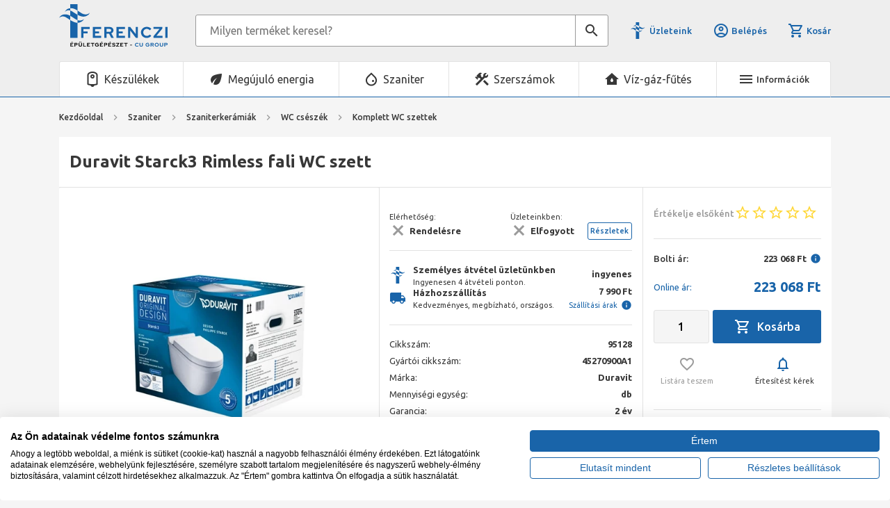

--- FILE ---
content_type: text/html; charset=utf-8
request_url: https://ferencziepuletgepeszet.hu/Komplett-WC-szettek/Duravit-Starck3-Rimless-fali-WC-szett-p95128.html
body_size: 189891
content:


<!DOCTYPE html>
<html id="ctl00_HtmlMasterTag" xmlns="http://www.w3.org/1999/xhtml" lang="hu">
<head id="ctl00_head"><meta charset="UTF-8" /><meta name="viewport" content="width=device-width, height=device-height, initial-scale=1, user-scalable=no, maximum-scale=1" /><title>
	Duravit Starck3 Rimless fali WC szett - Ferenczi Épületgépészet Webshop
</title><link rel="SHORTCUT ICON" href="../favicon.ico" /><meta name="format-detection" content="telephone=no" /><link rel="apple-touch-icon" sizes="180x180" href="../apple-touch-icon.png" /><link rel="icon" type="image/png" sizes="32x32" href="../favicon-32x32.png" /><link rel="icon" type="image/png" sizes="16x16" href="../favicon-16x16.png" /><link rel="manifest" href="../site.webmanifest" /><link rel="mask-icon" href="../safari-pinned-tab.svg" color="#60ce20" /><meta name="msapplication-TileColor" content="#da532c" /><meta name="theme-color" content="#ffffff" /><meta name="format-detection" content="telephone=no" /><meta name="description" content="95128, Duravit Starck3 Rimless fali WC szett, Duravit, Komplett WC szettek" /><meta name="keywords" content="95128, Duravit Starck3 Rimless fali WC szett, Duravit, Komplett WC szettek" /><meta name="revisit-after" content="3 days" /><meta name="distribution" content="global" /><meta name="rating" content="general" /><link href="https://use.fontawesome.com/releases/v5.15.4/css/all.css" rel="stylesheet" /><link href="https://fonts.googleapis.com/css2?family=Ubuntu:ital,wght@0,400;0,500;0,700;1,400;1,500;1,700&amp;display=swap" rel="stylesheet" /><link href="https://fonts.googleapis.com/icon?family=Material+Icons|Material+Icons+Outlined" rel="stylesheet" /><link rel="stylesheet" type="text/css" href="/App_Themes/Default/ShopResourcesHandler.axd?k=af5fc4a15dcf769098ee0fa0f36db2db&amp;t=css&amp;l=hu" /><link rel="stylesheet" type="text/css" href="/App_Themes/Default/lightbox/css/ShopResourcesHandler.axd?k=af5fc4a15dcf769098ee0fa0f36db2db&amp;t=css&amp;l=hu" /><script type="text/javascript">var Session = { User : { Lang: 'hu', Dnem:'HUF'}};</script>
<script type="text/javascript" src="/scripts_vue/vue.min.js"></script>
<script type="text/javascript" src="/ShopResourcesHandler.axd?k=58c2696a9611041eace7834e731c377a&amp;t=js"></script>
<meta name="google-site-verification" content="l6pbVCtcGTOmrYy5bUK3My2JkepugQqmr214ZAFs4iU" />
<!-- Begin: GTMInit head -->
<script type="text/javascript">
try{{
    window.dataLayer = window.dataLayer || [];
}} catch(e) {{}}
</script>
<!-- End: GTMInit head-->
<script src='https://www.google.com/recaptcha/api.js?onload=renderRecaptchas&render=explicit' defer async></script><meta name="robots" content="index, follow" /><meta name="revisit-after" content="5 day" /><!-- Begin: FacebookPixel head -->
<script>
!function(f,b,e,v,n,t,s){if(f.fbq)return;n=f.fbq=function(){n.callMethod?
n.callMethod.apply(n,arguments):n.queue.push(arguments)};if(!f._fbq)f._fbq=n;
n.push=n;n.loaded=!0;n.version='2.0';n.queue=[];t=b.createElement(e);t.async=!0;
t.src=v;s=b.getElementsByTagName(e)[0];s.parentNode.insertBefore(t,s)}(window,
document,'script','//connect.facebook.net/en_US/fbevents.js');
fbq('init', '1660638577485269');
fbq('track', "PageView");

fbq('trackCustom', 'ViewContent', 
                    {
                         content_ids: ['95128'], content_type: 'product'
                    });

</script>
<noscript><img height="1" width="1" style="display:none" src = "https://www.facebook.com/tr?id=1660638577485269&ev=PageView&noscript=1" /></noscript>
<!-- End: FacebookPixel head--><!-- Begin: GTM head -->
 <script>try{(function(w,d,s,l,i){w[l]=w[l]||[];w[l].push({'gtm.start':
  new Date().getTime(),event:'gtm.js'});var f=d.getElementsByTagName(s)[0],
  j=d.createElement(s),dl=l!='dataLayer'?'&l='+l:'';j.async=true;j.src=
  'https://www.googletagmanager.com/gtm.js?id='+i+dl;f.parentNode.insertBefore(j,f);
  })(window,document,'script','dataLayer','GTM-MCJ7F2R');} catch(e) {}</script>

<!-- End: GTM head--><link rel="canonical" href="https://ferencziepuletgepeszet.hu/Komplett-WC-szettek/Duravit-Starck3-Rimless-fali-WC-szett-p95128.html" /><meta property="og:description" content="95128, Duravit Starck3 Rimless fali WC szett, Duravit, Komplett WC szettek" /><meta property="og:title" content="Duravit Starck3 Rimless fali WC szett - Ferenczi Épületgépészet Webshop" /><meta property="og:image" content="https://ferencziepuletgepeszet.hu/Duravit_Starck3_Rimless_fali_WC_szett-i154572.webp" /><meta property="og:type" content="website" /><meta property="og:url" content="https://ferencziepuletgepeszet.hu/Komplett-WC-szettek/Duravit-Starck3-Rimless-fali-WC-szett-p95128.html" /></head>

<body>
    <!-- Begin: GTM_GoogleAnalytics_Ecommerce_Enhanced body-->
<script type="text/javascript">
try{
    dataLayer.push({
        
        'ecommerce': {
            'detail': {
            'actionField': {},
              'products': [
{
                    'name': 'Duravit Starck3 Rimless fali WC szett',
                    'id': '95128',
                    'price': '223068',
                    'brand': 'Duravit',
                    'category': 'Komplett WC szettek',
                    'variant': '',
                    'quantity': 0,
                    'coupon': '',
                    'list': '',
                    'position': -1
}]
            }
        }

    });
} catch(e) {}
</script><!-- End: GTM_GoogleAnalytics_Ecommerce_Enhanced body--><!-- Begin: GTM_Vision body-->
<script type="text/javascript">
try{
    dataLayer.push(
{"event":"VS_ViewContent","__vsData":{"user_id":null,"products":[{"Cikkszam":"95128","Cikknev":"Duravit Starck3 Rimless fali WC szett","CikkcsoportNev":"Komplett WC szettek","FocsoportNev":null,"Index":0,"BruttoEgysegar":"223068","Mennyiseg":null,"Gyarto":"Duravit","currency":null,"coupon":null}],"currency":"HUF"}}
 );
} catch(e) {}
</script><!-- End: GTM_Vision body--><!-- Begin: GTM body-->
<noscript><iframe src="https://www.googletagmanager.com/ns.html?id=GTM-MCJ7F2R"
height="0" width="0" style="display:none;visibility:hidden"></iframe></noscript>
<!-- End: GTM body-->
    <form method="post" action="/Komplett-WC-szettek/Duravit-Starck3-Rimless-fali-WC-szett-p95128.html" id="aspnetForm">
<div class="aspNetHidden">
<input type="hidden" name="__EVENTTARGET" id="__EVENTTARGET" value="" />
<input type="hidden" name="__EVENTARGUMENT" id="__EVENTARGUMENT" value="" />
<input type="hidden" name="__VIEWSTATE" id="__VIEWSTATE" value="/[base64]/[base64]/[base64]/[base64]/////[base64]/cG9udGlyPTEfCWRkAgMPFgIfBWgWAgIBDxYEHwMFFn4vcG9udGd5dWp0by8/[base64]/[base64]////8PZGRkAi0PZBYIZg8VAgNhcHAFOTUxMjhkAgIPFQUDYXBwA2FwcANhcHADYXBwA2FwcGQCAw8VAgNhcHADYXBwZAIEDxUCBWZhbHNlA2FwcGQCLw8PFgIfBWhkFgJmDxQrAAIPFgQfC2cfBgL/////D2RkZAIxDw8WAh8FaGQWAmYPFCsAAg8WBB8LZx8GAv////8PZGRkAjMPZBYIAgEPFgIfBWgWCGYPFQEDMCwwZAIBDxYCHwwFATBkAgIPFQEBMGQCAw9kFgICAQ8UKwACDxYEHwtnHwYC/////[base64]/////w9kBTxjdGwwMCRDT05fZGVmYXVsdCRjdGwwMCRSUFRfcmVzemxldGVrJGN0bDAwJGN0bDY5JExTVl9lbGVtZWsPPCsADgMGFQEGQkxPR0lEDGYNAv////8PZAUoY3RsMDAkQ09OX2RlZmF1bHQkY3RsMDAkY3RsMDAkTFNWX2Npa2tlaw8UKwAOZGRkZGRkZBQrAAFkAgFkZGRmAv////[base64]/////w9kBU9jdGwwMCRDT05fZGVmYXVsdCRjdGwwMCRSUFRfcmVzemxldGVrJGN0bDAwJGN0bDY0JEdMU1ZfZWxlbWVrJGN0cmwxJExTVl9lcnRla2VrDxQrAA5kZGRkZGRkFCsAAWQCAWRkZGYC/////w9kBT1jdGwwMCRDT05fZGVmYXVsdCRjdGwwMCRSUFRfcmVzemxldGVrJGN0bDAwJGN0bDY3JEdMU1ZfZWxlbWVrDzwrAA4DBhUBBkNJS0tJRAxmDQL/////[base64]/////w9kBU9jdGwwMCRDT05fZGVmYXVsdCRjdGwwMCRSUFRfcmVzemxldGVrJGN0bDAwJGN0bDY0JEdMU1ZfZWxlbWVrJGN0cmwzJExTVl9lcnRla2VrDxQrAA5kZGRkZGRkFCsAAWQCAWRkZGYC/////w9kBUBjdGwwMCRDT05fZGVmYXVsdCRjdGwwMCRSUFRfcmVzemxldGVrJGN0bDAwJGN0bDcwJExTVl92ZWxlbWVueWVrDxQrAA5kZGRkZGQVAQJpZGRmZGRkZgL/////D2QFT2N0bDAwJENPTl9kZWZhdWx0JGN0bDAwJFJQVF9yZXN6bGV0ZWskY3RsMDAkY3RsNjQkR0xTVl9lbGVtZWskY3RybDQkTFNWX2VydGVrZWsPFCsADmRkZGRkZGQUKwABZAIBZGRkZgL/////[base64]////[base64]/////w9kBT1jdGwwMCRDT05fZGVmYXVsdCRjdGwwMCRSUFRfcmVzemxldGVrJGN0bDAwJGN0bDYxJEdMU1ZfZWxlbWVrDxQrAA5kZGRkZGQVAQZDSUtLSUQUKwAGFCsAAQLM8gUUKwABAoKnBhQrAAECsYkCFCsAAQLV4AEUKwABAtDiBxQrAAECz+IHAgZkZGRmAv////8PZAUYY3RsMDAkY3RsNDIkTFNWX3V6ZW5ldGVrD2dkxJXWiTucDMjL83NNXPwk87ozRyiOXsAx262W74pUkec=" />
</div>

<script type="text/javascript">
//<![CDATA[
var theForm = document.forms['aspnetForm'];
if (!theForm) {
    theForm = document.aspnetForm;
}
function __doPostBack(eventTarget, eventArgument) {
    if (!theForm.onsubmit || (theForm.onsubmit() != false)) {
        theForm.__EVENTTARGET.value = eventTarget;
        theForm.__EVENTARGUMENT.value = eventArgument;
        theForm.submit();
    }
}
//]]>
</script>


<SCRIPT language="javascript">var win=null;
function NewWindow(mypage,myname,w,h,scroll,pos){
if(pos=="random"){LeftPosition=(screen.width)?Math.floor(Math.random()*(screen.width-w)):100;TopPosition=(screen.height)?Math.floor(Math.random()*((screen.height-h)-75)):100;}
if(pos=="center"){LeftPosition=(screen.width)?(screen.width-w)/2:100;TopPosition=(screen.height)?(screen.height-h)/2:100;}
else if((pos!="center" && pos!="random") || pos==null){LeftPosition=0;TopPosition=20}
settings='width='+w+',height='+h+',top='+TopPosition+',left='+LeftPosition+',scrollbars='+scroll+',location=no,directories=no,status=yes,menubar=no,toolbar=no,resizable=no';
win=window.open(mypage,myname,settings);}</SCRIPT>


        <header>
            <div class="container">
                <div class="header__top">
                    <div class="header-logo">
                        <a href="../"><img src="../App_Themes/Default/images/logo.svg" alt="Ferenczi Épületgépészet logó" /></a>
                    </div>
                    <div id="ctl00_ctl24_PAN_egyszeru" class="search header__search" onkeypress="javascript:return WebForm_FireDefaultButton(event, &#39;ctl00_ctl24_BTN_keres&#39;)">
	
    <input name="ctl00$ctl24$EDI_keres" type="text" id="ctl00_ctl24_EDI_keres" title="Keresés..." class="input" placeholder="Milyen terméket keresel?" onclick="javascript:Egyszerukereses.showKorabbiKereses();" autocomplete="off" />
    <a onclick="Egyszerukereses.btnClick(&#39;ctl00_ctl24_EDI_keres&#39;,&#39;/kereses/&#39;,false,false,&#39;ctl00_ctl24_BTN_keres&#39;);return false;" id="ctl00_ctl24_BTN_keres" title="Keresés indítása" class="submit search-icon" rel="nofollow" href="javascript:__doPostBack(&#39;ctl00$ctl24$BTN_keres&#39;,&#39;&#39;)"></a>
    <div class="search__panel">
        
    </div>

</div>

<script type="text/javascript">
    $(document).ready(function () {
        Egyszerukereses.Options.vsLoaderOptions = {
            direction: 'left'
        };

        Egyszerukereses.Options.korabbiKeresesEredmenyeClass = '.search__history';
        Egyszerukereses.Options.appendClass = '.search__panel';
        Egyszerukereses.Options.lastSearchPanelClass = '.search__history';
        Egyszerukereses.Options.keresesKiegeszito = 'search__suggestions';
        Egyszerukereses.Options.keresesCikkcsoportClass = '.item--group';
        Egyszerukereses.Options.kereso_szavakkal = 1;
        Egyszerukereses.Options.limit = 10; /*Max. ennyi csoportból jön majd találat.*/
        Egyszerukereses.Options.csoport = 1;   /*1 csoportból max ennyi találat jön. Tehát ha cikkcsoportot/főcsoportokat kell hozni, akkor ezt 1-re kell állítani!*/
        Egyszerukereses.Options.focsoportra = 0;  /*1: főcsoportokra csoportosítva kellenek a cikkek/főcsoportok; 0: cikkcsoportokra*/
        Egyszerukereses.Options.ExtAutCompleteLayer = ['.kereses-cikkcsoport','.search-word'];

        Egyszerukereses.UCO_kereses($('#ctl00_ctl24_EDI_keres'), $('#ctl00_ctl24_BTN_keres'), $(".header-search .input"), false);

        var sinput = $('.header__search .input');

        sinput.on('focus', function () {
            sinput.parent().addClass('focused');
        });
        sinput.on('blur', function () {
            sinput.parent().removeClass('focused');
        });

    });

    /* FOCUSABLE SEARCH */
    {
        let container = '.header__search';
        let trigger = '.header__search-icon';
        let input = '.header__search .input';

        $(trigger).on('click', function () {
            if ($(input).is(":focus")) {
                $(container).removeClass('focused');
                $(input).blur();
            } else {
                $(container).addClass('focused').focus();
                $(input).focus();
            }
        });
        $(container).on('click', function (e) {
            if (this == e.target) {
                setTimeout(function () {
                    $(container).removeClass('focused');
                    $(input).blur();
                }, 250);
            }
        });
    }
</script>

                    <div class="header__icons">
                        <a href="../kapcsolat/pag_kapcsolat.aspx" class="shops">Üzleteink</a>
                        <div class="account">
                            <a href="../login/pag_login.aspx" class="icon-txt">
                                <i class="material-icons-outlined mr-1" data-icon="account_circle"></i> Belépés
                            </a>
                        </div>
                        
                        <a href="../rendeles/tartalom" class="header-cart icon-txt">
                            <i class="material-icons-outlined mr-1" data-icon="shopping_cart"></i> Kosár 
                            
                        </a>
                    </div>
                    <div class="header__search-icon material-icons d-block d-lg-none" data-icon="search"></div>
                    <div class="header__menu-icon-mobile d-lg-none">
                        <span class="icon-txt"><i class="material-icons mr-1" data-icon="menu"></i></span>
                        <span class="icon-txt -close"><i class="material-icons mr-1" data-icon="close"></i></span>
                    </div>
                    <div class="topmenu popper">
                        <ul class="webmenu header__menu" id="ctl00_ctl35" data-log="WebMenu-27">
	<li><a href="/akciok" data-menuid="51"><span style="color:#c0392b;"><strong>%</strong></span> Kiemelt akciók <span style="color:#c0392b;"><strong>%</strong></span> </a></li><li><a href="/kapcsolat/pag_kapcsolat.aspx" data-menuid="58">Üzleteink, elérhetőségeink</a></li><li><a href="/szallitasi-informacio-h1.html" data-menuid="160">Házhozszállítás</a></li><li><a href="/ujdonsagok" data-menuid="52">Újdonságok</a></li><li><a href="/blog/" data-menuid="53">Blog</a></li><li><a href="/karrier-h38.html" data-menuid="158">Karrier</a></li><li><a href="/markak/lista" data-menuid="55">Márkáink</a></li><li><a href="https://ferencziepuletgepeszet.hu/egyeb/letoltes/pag_letoltes.aspx" data-menuid="159">ÉMI engedélyek</a></li>
</ul>
                        <div class="topmenu__contacts">
                            
    <div><a href="tel:+36 1 700 3500"><span class="cont-circle"><i class="material-icons">phone</i></span> <span class="cont-text">+36 1 700 3500</span> </a></div>

<div><a href="mailto:info@ferencziepuletgepeszet.hu"><span class="cont-circle"><i class="material-icons">mail</i></span> <span class="cont-text">Írjon nekünk!</span> </a></div>

<div><a href="szallitasi-informacio-h1.html" runat="server"><span class="cont-circle"><i class="material-icons">local_shipping</i></span> <span class="cont-text">Házhozszállítás</span> </a></div>




                        </div>
                    </div>
                    <div class="topmenu -mobile popper">
                        <ul class="webmenu header__menu" id="ctl00_ctl35" data-log="WebMenu-27">
	<li><a href="/akciok" data-menuid="51"><span style="color:#c0392b;"><strong>%</strong></span> Kiemelt akciók <span style="color:#c0392b;"><strong>%</strong></span> </a></li><li><a href="/kapcsolat/pag_kapcsolat.aspx" data-menuid="58">Üzleteink, elérhetőségeink</a></li><li><a href="/szallitasi-informacio-h1.html" data-menuid="160">Házhozszállítás</a></li><li><a href="/ujdonsagok" data-menuid="52">Újdonságok</a></li><li><a href="/blog/" data-menuid="53">Blog</a></li><li><a href="/karrier-h38.html" data-menuid="158">Karrier</a></li><li><a href="/markak/lista" data-menuid="55">Márkáink</a></li><li><a href="https://ferencziepuletgepeszet.hu/egyeb/letoltes/pag_letoltes.aspx" data-menuid="159">ÉMI engedélyek</a></li>
</ul>
                        <div class="topmenu__contacts">
                            
    <div><a href="tel:+36 1 700 3500"><span class="cont-circle"><i class="material-icons">phone</i></span> <span class="cont-text">+36 1 700 3500</span> </a></div>

<div><a href="mailto:info@ferencziepuletgepeszet.hu"><span class="cont-circle"><i class="material-icons">mail</i></span> <span class="cont-text">Írjon nekünk!</span> </a></div>

<div><a href="szallitasi-informacio-h1.html" runat="server"><span class="cont-circle"><i class="material-icons">local_shipping</i></span> <span class="cont-text">Házhozszállítás</span> </a></div>




                        </div>
                    </div>
                </div>

                <div class="header__middle d-none d-lg-flex">
                    <nav class="products">
                        <ul class="products__menu" id="ctl00_ctl38" data-log="WebMenu-27">
	<li class="menu-device"><span title="/images/webmenu/keszulek.jpg" class="item_image_URL"></span><a href="javascript:void(0);" data-menuid="59">Készülékek</a><ul class="subnav">
		<li><a href="/keszulekek-/egyeb-keszulekek-cKESEGY.html" data-menuid="64_KESEGY">Egyéb készülékek</a></li><li><a href="/keszulekek-/elektromos-kazan-cKESELE.html" data-menuid="64_KESELE" title="&lt;p>A korszerű elektromos kazánok a központi fűtési rendszerek elsődleges és kiegészítő hőforrásaként, vagy hőszivattyús rendszerek kisegítő (back-up) fűtéseként alkalmazható. Ezen készülékek megszabadítanak minket a gáztól való függőségtől, segítségükkel tisztán elektromos árammal tudjuk fűteni ingatlanunkat. Ideális lakások, családi- vagy hétvégi házak fűtésére. Telepítése és szabályzása egyaránt nagyon egyszerű. Nem igényel gáztervezést és szerelést, kéménybekötést, amivel jelentős összegeket takaríthat meg a kiépítés során.&lt;/p>
">Elektromos kazán</a><ul class="subnav">
			<li><a href="/keszulekek-/elektromos-kazan/elektromos-kazanok-cKESELEKAZ.html" data-menuid="64_KESELE_KESELEKAZ" title="&lt;p align=&quot;justify&quot;>Újépítésű ingatlanunkba választjuk vagy felújítást követően döntünk új kazán vásárlása mellett, az ideális hőforrás kiválasztása mindig nagy körültekintést igényel. Az elektromos kazán előnyei közül kiemelkedik, hogy az egyik legkényelmesebb fűtési megoldás, nincs szükség gázcsonk kiépítésére, csak az elektromos hálózatnak kell megfelelnie. Ha nem pincébe, gépházba tervezzük elhelyezni, számos esztétikus akár nappaliba is elhelyezhető modell közül választhatunk. Biztonságos és egyszerű az üzemeltetése. Több modellnél már okos funkciók is segítik a szokásainkhoz formálni legyen szó az otthonunkról, vagy nyaralónkról.&lt;/p>

&lt;p align=&quot;justify&quot;>A pontosabb találatok érdekében használja a baloldali &lt;strong>szűrőt&lt;/strong>, mellyel szűkíteni tudja a keresést!&lt;/p>
">Elektromos kazánok</a></li><li><a href="/keszulekek-/elektromos-kazan/kiegeszitok-tartozekok-cKESELETAR.html" data-menuid="64_KESELE_KESELETAR">Kiegészítők, tartozékok</a></li>
		</ul></li><li><a href="/keszulekek-/gazkazan-cKESGAZ.html" data-menuid="64_KESGAZ" title="&lt;p align=&quot;justify&quot;>A gázkazán működését tekintve egy olyan készülék, mely a gáz elégetésével hőenergiát szabadít fel, majd ezt a hőt jellemzően vízzel közli távolabbi pontokra hőcserélőn keresztül. Elhelyezését tekintve kapható fali és álló kivitelben. A fali kivitel kis mérettel és jó érintésvédelemmel rendelkezik, így akár fürdőszobában is felhelyezhető. Az álló gázkazán nagyobb és nehezebb, mint a fali gázkazán, azonban modern kialakításának köszönhetően már belső terekben is elhelyezhető. Funkcióját tekintve fűtő-, illetve kombi gázkazán, valamint beépített tárolós kivitellel találkozhatunk a piacon. Égését tekintve nyílt és zárt égésterű gázkészülékekről beszélhetünk, a nyílt égésterű kéményes gázkazán közvetlen környezetből, a helység levegőjéből használja fel az égéshez szükséges oxigént, a zárt égésterű turbós gázkazán és annak az utódja a kondenzációs gázkazán pedig az épületen kívülről nyeri el az égéshez szükséges levegőt. Kondenzácisó kazán alkalmazása sokkal biztonságosabb, valamint a gáz elégetése is hatékonyabb.&lt;/p>

&lt;p>A pontosabb találatok érdekében használja a baloldali &lt;strong>szűrőt&lt;/strong>, mellyel szűkíteni tudja a keresést!&lt;/p>
">Gázkazán</a><ul class="subnav">
			<li><a href="/keszulekek-/gazkazan/allo-gazkazan-cKESGAZALL.html" data-menuid="64_KESGAZ_KESGAZALL" title="&lt;p align=&quot;justify&quot;>Az álló gázkazán a nevéből is adódóan nem a falon, hanem a földön helyezkedik el nehéz súlya miatt. Amennyiben a fali kazánnál nagyobb fűtési teljesítményű készülékre van szüksége, úgy érdemes álló gázkazánban gondolkodni. Az álló gázkazán alkalmas fűtésre, valamint használati melegvíz előállítására, csatlakoztatható hozzá fűtő- és tárolóelem is. Az álló gázkazán nagy helyigényű, valamint a legtöbb esetben kéménnyel építik be, így ajánlott a szénmonoxid vészjelző vásárlása hozzá. A készülék kinézete a legtöbb gyártó esetében letisztult és a modern formavilágot követik.&lt;/p>
">Álló gázkazán</a></li><li><a href="/keszulekek-/gazkazan/kemenyes-kombi-gazkazan-cKESGAZKKO.html" data-menuid="64_KESGAZ_KESGAZKKO" title="&lt;p align=&quot;justify&quot;>Bekötésüket szigorú szabályok betartásával szakemberek végzik. A kombi kazánok a fűtés mellett már használati melegvíz előállítására is képesek. Vásárlás előtt egyeztessen kivitelezőjével, vagy a beüzemelő szakemberrel, gázszolgáltatóval, hiszen a 813/2013-as EU rendelet meghatározza, hogy kéményes kombi gázkazán beszerelése, beüzemelése csak gyűjtőkéményre csatlakoztatható.  &lt;/p>">Kéményes kombi gázkazán</a></li><li><a href="/keszulekek-/gazkazan/kiegeszitok-tartozekok-gazkazanhoz-cKESGAZTAR.html" data-menuid="64_KESGAZ_KESGAZTAR">Kiegészítők, tartozékok gázkazánhoz</a></li><li><a href="/keszulekek-/gazkazan/kondenzacios-futo-gazkazan-cKESGAZCFU.html" data-menuid="64_KESGAZ_KESGAZCFU" title="&lt;p align=&quot;justify&quot;>A kondenzációs fűtő kazánok csak fűtésre alkalmasak. A kondenzációs fűtő gázkazán ideális választás abban az esetben, ha a használati melegvíz előállítást alternatív úton végezzük, mint pl villanybojler, gázbojler vagy átfolyós vízmelegítő.&amp;nbsp;Ahhoz, hogy használati melegvizet állítsunk elő vele, szükséges egy indirekt tárolót csatlakoztatni a kondenzációs fűtő gázkazánhoz egy váltószelep segítségével. Ebben az esetben a kondenzációs fűtő gázkazán amikor épp nem fűt, akkor &amp;quot;rádolgozik&amp;quot; az indirekt tárolóra és a benne található használati melegvizet melegíti fel.&lt;/p>
">Kondenzációs fűtő gázkazán</a></li><li><a href="/keszulekek-/gazkazan/kondenzacios-gazkazan-taroloval-cKESGAZCTA.html" data-menuid="64_KESGAZ_KESGAZCTA" title="&lt;p align=&quot;justify&quot;>A kondenzációs gázkazán tárolóval lehet beépített tárolós vagy rendelkezhet külön tárolóval is. A tároló lehet gyári, azonban bármely más gyártó tárolója is csatlakoztatható a gázkazánhoz. A kondenzációs gázkazán tárolóval nagyobb vízhozamot lehet elérni, mint a kombi változattal. A fűtési rendszerbe többnyire egy hőcserélős tárolókkal szokták alkalmazni. A tároló többfajta méretben érhető el: akár 80, 100, 120, 300 literes kiszerelésben is. A kondenzációs gázkazán beépített tárolóval jóval kevesebb helyet igényel, mint a külön tárolóval összekötött kondenzációs gázkazán. Többfajta beépített tárolós kondenzációs gázkazán található a piacon, vannak az úgynevezett rétegtárolós kivitelek, melyekben a HMV tárolók a kazántest két oldalán helyezkednek el, de vannak olyan kivitelek is, melyek alul vagy fölül, esetleg a kazántest hátuljában vannak.&lt;/p>
">Kondenzációs gázkazán tárolóval</a></li><li><a href="/keszulekek-/gazkazan/kondenzacios-kombi-gazkazan-cKESGAZCKO.html" data-menuid="64_KESGAZ_KESGAZCKO" title="&lt;p align=&quot;justify&quot;>Manapság legelterjedtebb, legkorszerűbb gázfűtés a kondenzációs gázkazánnal megvalósított fűtési technológia. Lényege, hogy a kondenzációs gázkazánból kiáramló füstgázból kinyerjük a rejtett hőt, így emelve annak hatásfokát. A kondenzációs gázkazán lehet kombi, fűtő és beépített tárolóval szerelt. A kombi kondenzációs gázkazán képes a fűtés mellett használati melegvizet is előállítani átfolyós üzemben, míg a beépített tárolós kivitel előre tárolt használati melegvizet képes azonnal biztosítani. A fűtő kondenzációs gázkazán önmagában csak fűteni képes, azonban ha egy váltószelep segítségével indirekt tárolót is csatlakoztatunk hozzá, akkor előre tárolt használati melegvizet tudunk előállítani.&lt;/p>
">Kondenzációs kombi gázkazán</a></li><li><a href="/keszulekek-/gazkazan/turbos-futo-gazkazan-cKESGAZTFU.html" data-menuid="64_KESGAZ_KESGAZTFU" title="&lt;p style=&quot;text-align: justify;&quot;>A turbós fűtő gázkazán kizárólag fűtésre alkalmas, használati melegvizet nem tud előállítani. &amp;nbsp;Amennyiben szeretnénk a turbós fűtő gázkazánnal melegvizet is előállítani, úgy indirekt tárolót csatlakoztathatunk hozzá. A készülék a szükséges égéshez a levegőt egy ventilátor segítségével szívja be, egy megfelelően tömített kéményrendszeren keresztül. Az égéstermék egy másik csövön keresztül távozik a kültérbe. Ez a cső lehet koncentrikus csőrendszer vagy szétválasztott. A turbó név a készülékben ventilátorra utal, mely a füstgázt vezeti ki a kéményen keresztül. A turbós fűtő gázkazán működése biztonságos, mert az égéshez szükséges oxigént nem a helység levegőjéből veszi, hanem a lakótéren kívülről, így zárt rendszerről beszélünk.&amp;nbsp;&lt;/p>
">Turbós fűtő gázkazán</a></li>
		</ul></li><li><a href="/keszulekek-/konyhai-keszulekek-cKESKON.html" data-menuid="64_KESKON">Konyhai készülékek</a><ul class="subnav">
			<li><a href="/keszulekek-/konyhai-keszulekek/beepitheto-konyhai-keszulekek-cKESKONBEE.html" data-menuid="64_KESKON_KESKONBEE">Beépíthető konyhai készülékek</a></li><li><a href="/keszulekek-/konyhai-keszulekek/egyeb-konyhai-keszulekek-cKESKONEGY.html" data-menuid="64_KESKON_KESKONEGY" title="&lt;p style=&quot;text-align: justify;&quot;>A SMEG konyhai készülékek kimagasló rozsdamentes acélból készülnek, mely az olasz 50&amp;rsquo;-es évek designjával párosul. A vízforraló, kenyérpirító, illetve kávéfőző is megtalálható különböző színekben, valamint elérhető belőlük limitált kollekció is. A kenyérpirító két féle méretben is elérhető, kettő, illetve négy szeletes kialakításban. A kávéfőző őrölt kávéval használható, valamint gőz funkcióval is ellátták, így egy tökéletes cappuccino is készíthető vele. A vízforraló egy eltávolítható acélszűrővel rendelkezik, mely kiszűri a vízben levő vízkövet, ezzel maximalizálja a víz ízét.&amp;nbsp;&lt;/p>

&lt;p style=&quot;text-align: justify;&quot;>A pontosabb találatok érdekében használja a baloldali&amp;nbsp;&lt;strong>szűrőt&lt;/strong>, mellyel szűkíteni tudja a keresést!&lt;/p>
">Egyéb konyhai készülékek</a></li>
		</ul></li><li><a href="/keszulekek-/kozponti-porszivo-cKESPOR.html" data-menuid="64_KESPOR" title="&lt;p style=&quot;text-align: justify;&quot;>A központi porszívó egy nagyon jó megoldás arra, hogy ne csak a koszt és szennyeződést vigyük ki a lakáson kívülre, hanem az összes szennyezett levegő is kikerüljön a lakásunkból. Központi porszívó rendszer kiépítése az építkezés során a legoptimálisabb, utólag is megoldható, azonban jóval több munkával jár annak kiépítése. A központi porszívó a lakáson kívül helyezkedik el, a lakáson belül pedig a falból csatlakozók segítségével kötjük össze a gégecsővel. Egy-egy csatlakozó aljzatra kb. 40-50 négyzetméterenként van szükség. A központi porszívó szinte teljesen hangtalanul dolgozik, akár egy alvó kisgyermek mellett is ki lehet takarítani a lakásunkat. A központi porszívó teljesítménye lényegesen nagyobb a háztartási változatnál, érdemes a lakáson kívül, melléképületben, pincehelységben elhelyezni azt.&amp;nbsp;&lt;/p>

&lt;p style=&quot;text-align: justify;&quot;>A pontosabb találatok érdekében használja a baloldali&amp;nbsp;&lt;strong>szűrőt&lt;/strong>, mellyel szűkíteni tudja a keresést!&lt;/p>
">Központi porszívó</a><ul class="subnav">
			<li><a href="/keszulekek-/kozponti-porszivo/csovezetek-rendszer-cKESPORCSO.html" data-menuid="64_KESPOR_KESPORCSO">Csővezeték rendszer</a></li><li><a href="/keszulekek-/kozponti-porszivo/kiegeszitok-tartozekok-cKESPORTAR.html" data-menuid="64_KESPOR_KESPORTAR">Kiegészítők, tartozékok</a></li><li><a href="/keszulekek-/kozponti-porszivo/kozponti-porszivo-gep-cKESPORGEP.html" data-menuid="64_KESPOR_KESPORGEP" title="&lt;p style=&quot;text-align: justify;&quot;>A központi pórszívó gép klasszikusan henger alakú, elhelyezése pedig egy másodlagos helyiségbe, akár pincébe vagy garázsba ajánlott, hiszen lényegesen nagyobb, mint egy háztartási porszívó. A központi pórszívó gép a nagyobb porokat egy portartályba gyűjti, ezt kell ürítenünk, ha megtelt. A kisebb porszemeket viszont egy szűrőbetét szűri meg, melyet ajánlott havonta tisztítani, akár egy kefe vagy vízsugár segítségével. Amennyiben nem szeretnénk ezt a szűrőbetét tisztítani, úgy porzsákot is elhelyezhetünk a központi porszívó gépbe. A központi porszívó gép előnye, hogy az allergiásoknak sem kell aggódniuk, hiszen a karbantartás nem jár porral.&amp;nbsp;&lt;/p>

&lt;p style=&quot;text-align: justify;&quot;>A pontosabb találatok érdekében használja a baloldali&amp;nbsp;&lt;strong>szűrőt&lt;/strong>, mellyel szűkíteni tudja a keresést!&lt;/p>
">Központi porszívó gép</a></li>
		</ul></li><li><a href="/keszulekek-/szilardtuzelesu-kazan-kandallo-cKESSZI.html" data-menuid="64_KESSZI">Szilárdtüzelésű kazán, kandalló</a><ul class="subnav">
			<li><a href="/keszulekek-/szilardtuzelesu-kazan-kandallo/faelgazosito-kazan-cKESSZIFAE.html" data-menuid="64_KESSZI_KESSZIFAE">Faelgázosító kazán</a></li><li><a href="/keszulekek-/szilardtuzelesu-kazan-kandallo/kiegeszitok-tartozekok-szilardtuzelesu-kazanhoz-cKESSZITAR.html" data-menuid="64_KESSZI_KESSZITAR">Kiegészítők, tartozékok szilárdtüzelésű kazánhoz</a></li><li><a href="/keszulekek-/szilardtuzelesu-kazan-kandallo/vegyestuzelesu-kazan-cKESSZIVEG.html" data-menuid="64_KESSZI_KESSZIVEG">Vegyestüzelésű kazán</a></li>
		</ul></li><li><a href="/keszulekek-/tarolok-cKESTAR.html" data-menuid="64_KESTAR" title="&lt;p style=&quot;text-align: justify;&quot;>Egy modern háztartásban az elektromos eszköz hasznossága az idő- és energiaspórolásban rejlik. Tárolók közé soroljuk az indirekt tárolókat, puffertartályokat, valamint a tárolókhoz szükséges egyéb tartozékokat is. Ezek a tárolók a használati melegvíz előállítását és tárolását segítik elő. Az indirekt tárolók a használati melegvíz előállítására alkalmasak, a puffertartály pedig a fűtéshez előállított forróvizet tárolja el későbbi felhasználásra. Ennek köszönhetően sokkal nagyobb komfortérzetet biztosít használatuk. A webshopunkban található tárolók mind megbízható, minőségi gyártók termékei.&amp;nbsp;&lt;/p>

&lt;p style=&quot;text-align: justify;&quot;>A pontosabb találatok érdekében használja a baloldali&amp;nbsp;&lt;strong>szűrőt&lt;/strong>, mellyel szűkíteni tudja a keresést!&lt;/p>
">Tárolók</a><ul class="subnav">
			<li><a href="/keszulekek-/tarolok/indirekt-tarolo-cKESTARIND.html" data-menuid="64_KESTAR_KESTARIND" title="&lt;p align=&quot;justify&quot;>Az indirekt tárolók - más néven csőkígyós vízmelegítők &amp;ndash; használati melegvíz előállítására, tárolására használhatók. A külső hőtermelő berendezés (kazán, napkollektor stb) által felmelegített víz típustól függően egy vagy két csőkígyón keresztül jut el az indirekt tárolóba, miközben leadja a hőt és felmelegíti a használati melegvizet. Fali függőleges és a jobb helykihasználás miatt fekvő kivitelben is megtalálják webáruházunkban. Minden tároló szigeteléssel ellátott a hőveszteség minimalizálása érdekében, vagy opcionálisan felhelyezhető rájuk.&lt;/p>

&lt;p>A pontosabb találatok érdekében használja a baloldali &lt;strong>szűrőt&lt;/strong>, mellyel szűkíteni tudja a keresést!&lt;/p>
">Indirekt tároló</a></li><li><a href="/keszulekek-/tarolok/puffertartaly-cKESTARPUF.html" data-menuid="64_KESTAR_KESTARPUF" title="&lt;p align=&quot;justify&quot;>A puffertartály vagy másnéven puffertároló egy fűtési melegvizet tároló tartály, mely az előállított hőenergiát későbbi felhasználásra tárolja a meglévő fűtési rendszereinkhez. A puffertartállyal összekötött fűtési rendszerek lehetnek napkollektorok, kazánok, hőszivattyúk vagy akár kandallók. A puffertartály beépítésével csökkenthetjük fűtési költségeinket. Puffertartályt az alapján érdemes választanunk, hogy eldöntjük, mire szeretnénk használni. Fűtési költségünk csökkentésére, melegvíz előállítására vagy ezek kombinációjára. Legnagyobb előnye, hogy főképp az átmeneti, tavaszi időszakban, a kazán által megtermelt felesleges hőenergiát a puffertároló elraktározza, igy az az energia nem vész el, hanem később kerül felhasználásra.&lt;/p>

&lt;p>A pontosabb találatok érdekében használja a baloldali &lt;strong>szűrőt&lt;/strong>, mellyel szűkíteni tudja a keresést!&lt;/p>
">Puffertartály</a></li><li><a href="/keszulekek-/tarolok/tarolo-tartozekok-cKESTARTAR.html" data-menuid="64_KESTAR_KESTARTAR" title="&lt;p style=&quot;text-align: justify;&quot;>Tároló tartozékok között megtalálhatók fűtőbetétek, különböző anódok, bekötőcsövek, tehát minden olyan tartozék, melyekre a tárolókhoz szükség van. Az elektromos fűtőbetét segítségével hatékonyabb fűtési teljesítmény érhető el, az anód pedig védelmet nyújt a korrózió ellen és rendszeres cseréje segít élettartamának növelésében. A webshopunkban kapható tároló tartozékok megbízható gyártók termékei, melyek minőséget is képviselnek. Amennyiben segítségre lenne szüksége a tároló tartozékokkal kapcsolatban, úgy kollegáink készséggel segítenek.&amp;nbsp;&lt;/p>

&lt;p style=&quot;text-align: justify;&quot;>A pontosabb találatok érdekében használja a baloldali&amp;nbsp;&lt;strong>szűrőt&lt;/strong>, mellyel szűkíteni tudja a keresést!&lt;/p>
">Tároló tartozékok</a></li>
		</ul></li><li><a href="/keszulekek-/termosztat-erzekelo-szabalyzo-cKESSZA.html" data-menuid="64_KESSZA" title="&lt;p align=&quot;justify&quot;>A termosztát azt a célt szolgálja, hogy beállítsuk rajta épületünk az ideális hőmérsékletét. Célszerű megfontolnunk, hogy milyen típusú készüléket szeretnénk választani, azonban ennek kompatibilisnek kell lennie a kazánnal. A legtöbb gázkazán saját márkás termosztátokat is árul, melyek kiaknázzák a gázkészülék összes funkcióját. A termosztát lehet vezetékes vagy rádiófrekvenciáról vezérelt, utóbbit szabadon mozgathatjuk és áthelyezhetjük egyik helységből a másikra. Az okos termosztátok szintén lehetnek vezetékesek és vezeték nélküliek. Ezek a típusok okostelefonjainkról, tabletjeinkről is könnyen irányíthatók és programozhatók. A készülékek között megtalálhatók a programozható termosztátok is, melyeken akár egy hétre előre be tudjuk állitani a kívánt hőmérsékletet napszakra/órára lebontva. Érdemes megfontolnunk azt is, hogy hova helyezzük fel a termosztátot. Nem ajánlott fűtőtest fölé, ablak közelébe, vagy olyan helyre helyezni, ahova erősen besüt a nap.&amp;nbsp;&lt;/p>

&lt;p align=&quot;justify&quot;>A pontosabb találatok érdekében használja a baloldali &lt;strong>szűrőt&lt;/strong>, mellyel szűkíteni tudja a keresést!&lt;/p>
">Termosztát, érzékelő, szabályzó</a><ul class="subnav">
			<li><a href="/keszulekek-/termosztat-erzekelo-szabalyzo/egyeb-termosztat-cKESSZAEGY.html" data-menuid="64_KESSZA_KESSZAEGY">Egyéb termosztát</a></li><li><a href="/keszulekek-/termosztat-erzekelo-szabalyzo/erzekelo-cKESSZAERZ.html" data-menuid="64_KESSZA_KESSZAERZ" title="&lt;p style=&quot;text-align: justify;&quot;>Az érzékelők azt a célt szolgálják, hogy észleljék a környezeti változásokat kül- vagy beltéren és például veszély esetén riasztást adjanak le akár hang vagy fény jelzéssel. Az érzékelők újabb generációi már applikáción keresztül, okostelefonra is telepíthetők, így az adatokat onnan még egyszerűbben és gyorsabban ki tudjuk olvasni, valamint a riasztást érzékeli tudjuk. Érzékelő termékkínálatunk között található szénmonoxid riasztó, külső hőmérséklet érzékelő, helység- és páratartalom érzékelő, de akár klíma kijelző készülék is. Amennyiben bármilyen érzékelő beszerelésén gondolkozik és kérdése van, szakképzett kollegáink készséggel segítenek önnek a megfelelő készülék kiválasztásában.&lt;/p>
">Érzékelő</a></li><li><a href="/keszulekek-/termosztat-erzekelo-szabalyzo/szabalyzo-cKESSZASZA.html" data-menuid="64_KESSZA_KESSZASZA" title="&lt;p style=&quot;text-align: justify;&quot;>Szabályozó készülékeink között megtalálhatóak a fűtési, felületfűtési szabályozók, zónavezérlők és internetes távfelügyeleti eszközök. A szabályozó segítségével a meglévő, főképp fűtési rendszerünket tudjuk modulálni és beállítani a számunkra megfelelő hőmérsékletet. A szabályozók segítségével nyomon követhetjük a hőmérséklet alakulását, valamint készülékünk működését. A megfelelő szabályozó kiválasztása alaposabb utánajárást igényel, meg kell vizsgálnunk, hogy készülékünk kompatibilis-e az általunk választott termékkel. Amennyiben tanácsra lenne szüksége, úgy szakképzett kollegáink készséggel segítenek önnek.&amp;nbsp;&lt;/p>
">Szabályzó</a></li><li><a href="/keszulekek-/termosztat-erzekelo-szabalyzo/szobatermosztat-cKESSZATER.html" data-menuid="64_KESSZA_KESSZATER" title="&lt;p align=&quot;justify&quot;>A megfelelő szobatermosztát kiválasztása elengedhetetlen része a fűtési vagy hűtési rendszer működésének. Napjainkban a fűtési rendszerek fejlődésével a szobatermosztát kínálat is ugrásszerűen bővült, melyek között találhatunk vezetékes, vezeték nélküli, illetve Wi-Fi-s verziót is. A gyártók arra is figyelnek, hogy ne csak fehér, hanem akár fekete színben is elérhető legyen a szobatermosztát, így biztosan megfelelő lesz az adott enteriőrhöz. A szobatermosztát abból a helyiségből továbbítja az adatokat a fűtőegység felé, melyben fel lett helyezve, éppen ezért nagyon fontos, hogy megfelelő helyre tegyük. A vezeték nélküli termosztátok ennek megfelelően hordozhatóságuk miatt mindig onnan továbbítják a jelet, ahol épp vannak. Weboldalunkon olyan megbízható márkák termékei közül válogathat, mint a Computherm, Siemens, Honeywell. &lt;/p>
&lt;p>A pontosabb találatok érdekében használja a baloldali &lt;strong>szűrőt&lt;/strong>, mellyel szűkíteni tudja a keresést!&lt;/p>
">Szobatermosztát</a></li>
		</ul></li><li><a href="/keszulekek-/vizmelegito--cKESVIZ.html" data-menuid="64_KESVIZ" title="&lt;p align=&quot;justify&quot;>A vízmelegítő nevéből adódóan a víz felmelegítését segíti elő, melynek méretet a vízfogyasztás alapján határozhatjuk meg. A vízmelegítők energiafelhasználás szempontjából kétfelé bonthatóak: elektromos vagy gáz üzemű vízmelegítő. Az elektromos vízmelegítőket és a gáz üzemű vízmelegítőket további két típusra bonthatjuk, az legelterjedtebb tárolós vízmelegítők és az átfolyós üzemű vízmelegítők - mindkét típusból találunk elektromos üzeműt és gázüzeműt is. A tárolós vízmelegítők elérhetőek álló, vagy falra szerelhető kivitelben, utóbbiban elérhető a fekvő felhelyezés is. Forma tekintetében kapható henger, illetve szögletes kivitelű elektromos tárolós vízmelegítő. Egyre több gyártónál elérhető ECO funkcióval rendelkező, valamint okos elektronikával rendelkező is, mely figyelembe veszi a fogyasztó felhasználását és optimalizálja a felfűtési időpontot, ennek köszönhetően jelentős energiamegtakarítás érhető el. Az újabb vízmelegítők esetében a gyártók figyelnek az esztétikus kialakításra, modern külsőre, valamint arra, hogy digitális kijelzővel rendelkezzen.&lt;/p>

&lt;p>A pontosabb találatok érdekében használja a baloldali &lt;strong>szűrőt&lt;/strong>, mellyel szűkíteni tudja a keresést!&lt;/p>
">Vízmelegítő </a><ul class="subnav">
			<li><a href="/keszulekek-/vizmelegito-/elektromos-vizmelegito-cKESVIZELE.html" data-menuid="64_KESVIZ_KESVIZELE" title="&lt;p align=&quot;justify&quot;>Elektromos vízmelegítővel napi felhasználásra használati melegvíz állítható elő, a választott vízfelhasználásnak megfelelő méretben. Az elektromos vízmelegítők könnyen rögzíthetők a falra, elérhetőek dupla tartályos kivitelben, mely gyorsabb felfűtést eredményez. Elektromos vízmelegítő elérhető hybrid változatban is. A hybrid változat kiválasztja, hogy a hőszivattyús vagy elektromos energiafelhasználás-e a kedvezőbb, ez által pedig energiát takarít meg. Az újabb elektromos vízmelegítők esztétikus kialakítással rendelkeznek, elérhetőek szögletes, illetve henger alakú kivitelben is. A tárolós vízmelegítők elérhető 50, 80, 100, 120, 150, 200 literes kivitelben. Amennyiben a mosdó vagy mosogató alá vagy fölé szeretnénk elhelyezni egy kis tárolós vízmelegítőt, úgy 5, 10, 15, 30 literes megoldásokban is gondolkodhatunk. Ha szakmai tanácsra lenne szüksége az elektromos vízmelegítővel kapcsolatban, úgy kollegáink örömmel segítenek önnek.&lt;/p>

&lt;p>A pontosabb találatok érdekében használja a baloldali &lt;strong>szűrőt&lt;/strong>, mellyel szűkíteni tudja a keresést!&lt;/p>
">Elektromos vízmelegítő</a></li><li><a href="/keszulekek-/vizmelegito-/gazuzemu-vizmelegitok-cKESVIZGAZ.html" data-menuid="64_KESVIZ_KESVIZGAZ" title="&lt;p style=&quot;text-align: justify;&quot;>A gázüzemű vízmelegítő már több évtizede nyújt segítséget, főleg régebbi építésű társasházak folyamatos melegvíz ellátásban. A gázüzemű vízmelegítő ideális megoldás kis vízvételű hely vízellátására. A gázüzemű vízmelegítő csak akkor lép működésbe, amikor az szükséges, például melegvizes csap megnyitásakor. Ennélfogva a gázüzemű vízmelegítő rendkívül gazdaságos, ugyanakkor kissé több időt vesz igénybe a megfelelő melegségű víz felfűtése. A gázüzemű vízmelegítőt víz és gázvezetékre, valamint az égéstermékelvezető rendszerbe kell bekötni a beszereléskor. Nézze végig gázüzemű vízmelegítő termékeinket és válasszon megbízható készülékeink közül!&lt;br />
A pontosabb találatok érdekében használja a baloldali&amp;nbsp;&lt;strong>szűrőt&lt;/strong>, mellyel szűkíteni tudja a keresést!&lt;/p>
">Gázüzemű vízmelegítők</a></li><li><a href="/keszulekek-/vizmelegito-/kiegeszitok-tartozekok-vizmelegitohoz-cKESVIZTAR.html" data-menuid="64_KESVIZ_KESVIZTAR">Kiegészítők, tartozékok vízmelegítőhöz</a></li>
		</ul></li>
	</ul></li><li class="menu-renewable"><span title="/images/webmenu/mega-tc-hoszivattyu-23-01.jpg" class="item_image_URL"></span><a href="javascript:void(0);" data-menuid="60">Megújuló energia</a><ul class="subnav">
		<li><a href="/megujulo-energia/hoszivattyu-cMEGHOS.html" data-menuid="65_MEGHOS" title="&lt;p align=&quot;justify&quot;>A hőszivattyú környezetbarát fűtési megoldás, mely az új építésű ingatlanoknál már követelményként szerepel. Fűtésre és hűtésre választhatunk levegő-víz hőszívattyút vagy talajhővel működőt, melyeknek közös ismérvük, hogy függetlenek a fosszilis tüzelőanyagoktól. A megújuló energiával működő fűtést manapság a legtöbb szakember már minden újépítésű családiház és társasház fűtési-hűtési rendszeréhez kifejezetten ajánlja. Ezzel együtt egyre több ipari és kereskedelmi létesítmény üzemeltetője is a környezettudatos és a megbízható hűtő-fűtő rendszer mellett dönt. A megújuló energiával működő hőszivattyú képes ingatlanunkat télen fűteni, nyáron hűteni és indirekt tároló hozzákapcsolása esetén használati melegvíz előállítására is alkalmas. A kiépített rendszer ára hamar megtérül, hiszen télen a fűtést lehet kiváltani vele, nyáron pedig a klímaberendezés helyettesítőjeként üzemeltethető.&lt;/p>

&lt;p>A pontosabb találatok érdekében használja a baloldali &lt;strong>szűrőt&lt;/strong>, mellyel szűkíteni tudja a keresést!&lt;/p>
">Hőszivattyú</a><ul class="subnav">
			<li><a href="/megujulo-energia/hoszivattyu/hmv-hoszivattyu-cMEGHOSHMV.html" data-menuid="65_MEGHOS_MEGHOSHMV" title="&lt;p align=&quot;justify&quot;>A levegő-víz vagy talajhő-víz hőszivattyú mellett létezik egy csak használati melegvíz előállítására alkalmas megoldás is, ez a HMV hőszivattyú. A hőszivattyús bojler a melegvíz előállítására a kültéri hőt használja, ez által rendkívül energiahatékony, napkollektorral összekötve pedig még kedvezőbb, hiszen a tavaszi, nyári, őszi időszak minden napszakában képes melegvíz előállítására. A HMV-hőszivattyú 25%-ban elektromos áramot használ, 75%-ban a levegőből von ki hőenergiát, így tiszta, csendes, költséghatékony és környezetbarát megoldása a használati melegvíz előállításának. A HMV hőszivattyú a normál hőszivattyúkhoz képest alacsonyabb bekerülési értékkel bír, de mivel 100%-os hatásfokon üzemel ezért a befektetés nagyon gyorsan megtérül.&lt;/p>

&lt;p>A pontosabb találatok érdekében használja a baloldali &lt;strong>szűrőt&lt;/strong>, mellyel szűkíteni tudja a keresést!&lt;/p>
">HMV hőszivattyú</a></li><li><a href="/megujulo-energia/hoszivattyu/hybrid-rendszerek-cMEGHOSHIB.html" data-menuid="65_MEGHOS_MEGHOSHIB" title="&lt;p align=&quot;justify&quot;>A hybrid rendszer elemei: hőszivattyú és gázkazán. A körülményeknek megfelelően kapcsol vagy gáz vagy pedig hőszivattyús energiaforrásra. Amennyiben a kültéri levegőből takarékosan és jó hatásfokkal tud kinyerni energiát, akkor elektromos energiával elindítja a hőszivattyút, ha pedig nem érdemes a kültéri levegő energiatartalmát használni, akkor a készülék gázkazán funkcióra vált. A hybrid rendszerhez tároló is kapcsolható, valamint több fűtési kört is ki tud szolgálni. Egy újépítésű ingatlannak már 25% megújuló energiát kell felhasználnia, ezért a hybrid rendszer erre egy jó megoldás. Amennyiben napelemmel kiegészítjük, akkor egy ház éves rezsiköltsége szinte a nullára csökkenthető.  &lt;/p>
&lt;p>A pontosabb találatok érdekében használja a baloldali &lt;strong>szűrőt&lt;/strong>, mellyel szűkíteni tudja a keresést!&lt;/p>
">Hybrid rendszerek</a></li><li><a href="/megujulo-energia/hoszivattyu/kiegeszitok-tartozekok-hoszivattyuhoz-cMEGHOSTAR.html" data-menuid="65_MEGHOS_MEGHOSTAR">Kiegészítők, tartozékok hőszivattyúhoz</a></li><li><a href="/megujulo-energia/hoszivattyu/levego-viz-hoszivattyu-cMEGHOSLVH.html" data-menuid="65_MEGHOS_MEGHOSLVH" title="&lt;p align=&quot;justify&quot;>A levegő-víz hőszivattyú hűtés esetén úgy működik, hogy a beltérből elvont hőt a készülék a kültérben adja le, fűtési üzemben pedig a külső környezetből kivont hőt használja fel az otthon fűtésére. Egy jól megtervezett hőszivattyús fűtési rendszer segítségével akár fele vagy harmad annyira energiára lesz szükség, mint egy gázkazán esetén, hiszen 65%-ban megújuló energiával működik. Alacsony fenntartási költség, energiamegtakarítás jellemzi. Fenntartható módon alkalmas fűtésre, hűtésre és használati melegvíz előállítására is, 100%-ban független a fosszilis tüzelőanyagoktól. Amennyiben szakmai tanácsadásra van szükséges levegő-víz hőszivattyúk tekintetében, úgy szakértő kollegáink készséggel segítenek önnek. &lt;/p>
&lt;p>A pontosabb találatok érdekében használja a baloldali &lt;strong>szűrőt&lt;/strong>, mellyel szűkíteni tudja a keresést!&lt;/p>
">Levegő-víz hőszivattyú</a></li>
		</ul></li><li><a href="/megujulo-energia/napenergia-cMEGNAP.html" data-menuid="65_MEGNAP">Napenergia</a><ul class="subnav">
			<li><a href="/megujulo-energia/napenergia/napkollektor-cMEGNAPKOL.html" data-menuid="65_MEGNAP_MEGNAPKOL">Napkollektor</a></li>
		</ul></li>
	</ul></li><li class="menu-sanitary"><span title="/images/webmenu/sanitary.png" class="item_image_URL"></span><a href="javascript:void(0);" data-menuid="61">Szaniter</a><ul class="subnav">
		<li><a href="/szaniter/csaptelep-cSANCST.html" data-menuid="66_SANCST" title="&lt;p align=&quot;justify&quot;>Funkcionalitás, minőség, dizájn? Mindegyik lehetséges. Választási szempontjainkat befolyásolhatja hová kerül majd a csaptelep. Kerámiára, kerámia mellé helyezett, bútorba épített, vagy falra szereltet legyen csaptelepünk? Fontos tényező továbbá a kiválasztott szerelvény magassága, benyúlási mélysége. Vegyük figyelembe, hogy mosogató csaptelep esetén aláférjen egy magas edény, a mosdóhoz választva pedig megfelelően benyúljon a kerámia fölé a kifolyócső - a kényelmes kézmosás érdekében -, vagy hogy a víz szétfröccsenése nélkül tudjuk a kádat, bidét használni a megfelelő fürdőszobai csaptelepeppel. A víztakarékosság jegyében érdemes perlátorral szerelt csaptelepet választani! Legnépszerűbb márkáink közé tartozik a Mofém, a Grohe, a Hansgrohe, a Ferro és a Teka csaptelep is.&lt;/p>

&lt;p>A pontosabb találatok érdekében használja a baloldali &lt;strong>szűrőt&lt;/strong>, mellyel szűkíteni tudja a keresést!&lt;/p>
">Csaptelep</a><ul class="subnav">
			<li><a href="/szaniter/csaptelep/bide-csaptelep-cSANCSTBID.html" data-menuid="66_SANCST_SANCSTBID" title="&lt;p align=&quot;justify&quot;>A bidé csaptelep egy speciális fürdőszobai kerámiához, a bidé csészéhez való tartozék. A bidé egy nagyon hasznos, azonban sok háztartásban mellőzött tisztálkodási eszköz. Hasonlít a WC csészére, de a bidé kizárólag mosakodásra használatos. A bidé csaptelep ennek a végében van elhelyezve, mely arra hivatott, hogy a toaletthasználatot követően tisztálkodjunk vele. A technikai szempontok figyelembevételén túl ajánlatos a fürdőszobánk dizájnjához passzoló csaptelepet választani a bidénkhez.&lt;/p>

&lt;p align=&quot;justify&quot;>A pontosabb találatok érdekében használja a baloldali &lt;strong>szűrőt&lt;/strong>, mellyel szűkíteni tudja a keresést!&lt;/p>
">Bidé csaptelep</a></li><li><a href="/szaniter/csaptelep/csaptelep-alaptestek-cSANCSTALA.html" data-menuid="66_SANCST_SANCSTALA">Csaptelep alaptestek</a></li><li><a href="/szaniter/csaptelep/csaptelep-alkatreszek-cSANCSTALK.html" data-menuid="66_SANCST_SANCSTALK">Csaptelep alkatrészek</a></li><li><a href="/szaniter/csaptelep/kad-csaptelep-cSANCSTKAD.html" data-menuid="66_SANCST_SANCSTKAD" title="&lt;p align=&quot;justify&quot;>Webáruházunkban széles választékban találhatók kád csaptelepek. Magyar és nemzetközi gyártók termékei közül választhat fali-, álló-, süllyesztett kádtöltő csaptelepet. Tovább szűkítve a kört megtalálja nálunk az egykaros, termosztatikus, tekerőgombos változatokat kialakításuk alapján. Mindezek mellett kérheti zuhanyszettel vagy anélkül is. A legelterjedtebb az egykaros azaz a keverőfejes kád csaptelep, de kedvelt a kétkaros tekerőgombos változata is. Válassza ki kínálatunkból az önnek minden szempontból megfelelő kád csaptelepet.&lt;/p>

&lt;p align=&quot;justify&quot;>A pontosabb találatok érdekében használja a baloldali &lt;strong>szűrőt&lt;/strong>, mellyel szűkíteni tudja a keresést!&lt;/p>
">Kád csaptelep</a></li><li><a href="/szaniter/csaptelep/kiegeszitok-tartozekok-cSANCSTKIE.html" data-menuid="66_SANCST_SANCSTKIE">Kiegészítők, tartozékok</a></li><li><a href="/szaniter/csaptelep/mosdo-csaptelep-cSANCSTMSD.html" data-menuid="66_SANCST_SANCSTMSD" title="&lt;p align=&quot;justify&quot;>Egy csaptelep kiválasztásakor ma már nem csak a funkció, hanem az esztétika és víztakarékosság is fontos szempont. A megfelelő mosdócsaptelep kiválasztása előtt érdemes felmérni a vízhasználati szokásainkat, kiválasztani a kézmosót, hiszen ahhoz tudjuk igazítani a mosdó csaptelep méretét és típusát. A megszokott méretű csaptelepek mellett akár 190 cm-es, magasított terméket is választhatunk fürdőszobánkba. Egyre több gyártó fordít figyelmet a víz és energiatakarékosságra úgy, hogy az átfolyó vizet levegővel dúsítja fel, mellyel akár 60%-os vízmegtakarítást eredményez. A mosdó csaptelep számos verziója érhető el: kapható falra szerelhető, falsík alatti, álló, egykaros vagy kétkaros kivitelben. Azoknak sem kell lejjebb adniuk az igényeikből, akik különleges darabok után kutatnak, ugyanis számos gyártó kínálatában elérhetőek a különlegesebb igényeknek megfelelő mosdó csaptelepek.  &lt;/p>">Mosdó csaptelep</a></li><li><a href="/szaniter/csaptelep/mosogato-csaptelep-cSANCSTMSG.html" data-menuid="66_SANCST_SANCSTMSG" title="&lt;p align=&quot;justify&quot;>Ha azt kérdeznénk, hogy mi a legfontosabb tulajdonsága egy mosogató csaptelepnek, talán a legtöbb háziasszony egyből a méretet vagy a flexibilitást emelné ki. Szerencsére ezt az igényt a gyártók is feliserték. Mennyivel egyszerűbb egy flexibilis kifolyócsövű csappal akár a zöldségeket, gyümölcsöket megmosni, vagy a tálcát letakarítani. Egy-egy nagyobb edény takarítására pedig nagy segítség tud lenni a kihúzható fejes mosogató csaptelep. Egyes gyártók arra is figyeltek, hogy a csap érintésére kezdjen el folyni a víz, így ha piszkos a kezünk, akkor nem maszatoljuk össze a fogantyút. A mosogató csaptelep vásárlását érdemes a mosogató tálca méretéhez is igazítani és ez alapján kiválasztani a megfelelő magassággal és tulajdonsággal rendelkezőt. &lt;/p>">Mosogató csaptelep</a></li><li><a href="/szaniter/csaptelep/zuhany-csaptelep-cSANCSTZUH.html" data-menuid="66_SANCST_SANCSTZUH" title="&lt;p align=&quot;justify&quot;>Fürdőszobánk esetében nem mindegy, hogy milyen zuhany csaptelepet szerelünk be. Amennyiben kádunk van, úgy választhatunk a csaptelep mellé zuhany szettet is, mely tartalmazza a gégecsövet, zuhanyfejet és tartó rudat. Azonban egyre elterjedtebb kád és zuhanytálcás megoldás esetén is a falsík mögé építhető zuhanyrendszer vagy a termosztatikus zuhanyrendszer, mely gyermekek mellé az egyik legbiztonságosabb megoldás. Amennyiben nem tudja eldönteni, hogy melyik lehet a megfelelő választás az ön fürdőszobájába, úgy szakképzett kollegáink örömmel segítenek a tanácsadásban.&lt;/p>

&lt;p align=&quot;justify&quot;>A pontosabb találatok érdekében használja a baloldali &lt;strong>szűrőt&lt;/strong>, mellyel szűkíteni tudja a keresést!&lt;/p>
">Zuhany csaptelep</a></li><li><a href="/szaniter/csaptelep/zuhany-elemek-fej-gegecso-fejzuhany-cSANCSTZSZ.html" data-menuid="66_SANCST_SANCSTZSZ" title="&lt;p align=&quot;justify&quot;>Egy zuhanyszett vásárlása ugyan nagyobb beruházást igényel, mint külön venni egy zuhanyfejet, azonban érdemes lehet beruháznunk rá, hiszen valódi zuhanyélményben lehet részünk. Hogy miért? Egy zuhanyszett számos olyan funkciót tartalmaz, például esőztetés, termosztát, igény esetén több zuhanyfej, különböző vízsugár funkció, melyet egy sima fejzuhany nem tud. A zuhanyszett tartalma egy fejzuhany, gégecső és kézi zuhany. Weboldalunkon számos zuhanyszett közül választhat, melyek megbízható gyártók termékei.  &lt;/p>&lt;p>A pontosabb találatok érdekében használja a baloldali &lt;strong>szűrőt&lt;/strong>, mellyel szűkíteni tudja a keresést!&lt;/p>">Zuhany elemek, fej, gégecső, fejzuhany</a></li><li><a href="/szaniter/csaptelep/zuhany-rendszer-cSANCSTZUR.html" data-menuid="66_SANCST_SANCSTZUR" title="&lt;p style=&quot;text-align: justify;&quot;>A mindennapi rohanásban egy frissítő zuhany igazi felfrissülést tud nyújtani. A megfelelő frissesség eléréséhez egy jól megválasztott zuhanyrendszer is a segítségünkre lehet. Amennyiben körültekintően választjuk meg a zuhanyrendszert, úgy hosszú évekig használni tudjuk majd és végig komfortot biztosít majd. A zuhanyrendszert általában egy kézizuhany, egy zuhanyfej, egy gégecső, valamint egy zuhanytartó rúd alkotja. A zuhanyrendszer egy esztétikus és praktikus megoldás is egyben, hiszen az elemek biztosan illeszkedni fognak egymáshoz és kompatibilisek lesznek, valamint mivel nem különböző gyártók termékei, így esztétikus megjelenést is nyújtanak. A zuhanyrendszer számos megjelenési formában érhető el, választhatunk akár szögletes vagy kerek fejzuhannyal rendelkezőt is.&amp;nbsp;&lt;/p>
">Zuhany rendszer</a></li><li><a href="/szaniter/csaptelep/zuhanypanel-cSANCSTZUP.html" data-menuid="66_SANCST_SANCSTZUP" title="&lt;p style=&quot;text-align: justify;&quot;>Amennyiben zuhanyzóra esik a választásunk, akkor lényeges kérdés, hogy miből nyerjük ki a melegvizet a zuhanyzáshoz. Az egyszerű zuhanycsaptelepek és zuhanyszettek mellett lehetőség van komplett zuhanypanelt is beépíteni. A zuhanypanel igazi kényeztető érzést nyújt, hiszen el van látva zuhanyfejjel, csapteleppel, kézi zuhannyal, valamint hidromasszázs funkcióval is. Amennyiben régi zuhanyzót alakítunk át, úgy - némi átalakítással ugyan - a régi csap helyére is be tudjuk illeszteni a zuhanypanelt. A zuhanypanel anyaga általában műanyag vagy alumínium, a keverőszelep pedig kerámia. Szín tekintetében kapható fehér, króm, antracit, valamint fekete is. A zuhanypanelek kaphatóak számos extra kiegészítővel is, akár rádióval, LED fényekkel és különböző masszázs funkciókkal, melyeknek a pénztárcánk szab csak határt.&amp;nbsp;&lt;/p>
">Zuhanypanel</a></li>
		</ul></li><li><a href="/szaniter/furdokadak-cSANKAD.html" data-menuid="66_SANKAD" title="&lt;p align=&quot;justify&quot;>Egy kád meghatározza fürdőszobánk stílusát. Praktikusat szeretne, vagy szimplán beleszeretne?
A hagyományos téglalap formák mellett választhat sarok, aszimmetrikus, térben álló vagy slim kádjaink közül. Az anyagát tekintve a legelterjedtebb az akrilból készült kád, illetve a lemezkád.
Az akrilkádak sok olyan jellemzővel bírnak, ami miatt kedvelik a vásárlóink. Az egyik legfontosabb, hogy jól tartja a hőt, továbbá nagyon egyszerű tisztítani. Több gyártó is 10 év garanciát biztosit rá. A kád födémterhelés szempontjából könnyű, felülete pedig polírozással javítható.  
 &lt;/p>&lt;p>A pontosabb találatok érdekében használja a baloldali &lt;strong>szűrőt&lt;/strong>, mellyel szűkíteni tudja a keresést!&lt;/p>">Fürdőkádak</a><ul class="subnav">
			<li><a href="/szaniter/furdokadak/acellemez-kad-cSANKADLEM.html" data-menuid="66_SANKAD_SANKADLEM" title="&lt;p style=&quot;text-align: justify;&quot;>Az acéllemez az akril után a második legnépszerűbb alapanyag kádak esetében. Az acéllemez kád a színét a lemezre ráégetett zománcból nyeri, melyet magas hőfokon égetnek rá a kádtestre. Ennek köszönhetően az acéllemez kád ellenáll a karcolásnak, vegyi anyagoknak, valamint a kopásnak is. Egyes kádak még vízlepergető zománcréteggel is el vannak látva, így a víz nem tud megtapadni annak felületén. Anyagát tekintve környezetbarát és újrahasznosítható, így akik ÖKO termékekben gondolkoznak, azoknak az acéllemez kád kiváló választás lehet. Az acéllemez kádakat be is építhetjük csempézéssel a fürdőszobába vagy akár padlóba is süllyeszthető.&amp;nbsp;&lt;/p>
">Acéllemez kád</a></li><li><a href="/szaniter/furdokadak/akril-kad-cSANKADAKR.html" data-menuid="66_SANKAD_SANKADAKR" title="&lt;p style=&quot;text-align: justify;&quot;>Az akril kád a legnépszerűbb a kádak között. Érthető, hiszen az egyik legnagyobb előnye, hogy az acéllemez káddal ellentétben hosszú ideig tartja a víz hőmérsékletét, ezzel biztosítva a kellemes fürdést. Az akril kád rendkívül strapabíró, felületük könnyen és egyszerűen tisztítható. &amp;nbsp;Az akril kádak legnépszerűbb formái a klasszikus egyenes, az aszimmetrikus és a sarok kád típusok. Az akril kádak kaphatók közép- és véglefolyós kialakítással is, így választhatunk attól függően, hogy hányan szeretnénk majd használni a kádat egyszerre. Úgy, mint minden másik kád esetében, az akril kádat is érdemes vásárlás előtt kipróbálni, hogy a számunkra legmegfelelőbbet tudjuk kiválasztani.&amp;nbsp;&lt;/p>
">Akril kád</a></li><li><a href="/szaniter/furdokadak/kadparavan-cSANKADPAR.html" data-menuid="66_SANKAD_SANKADPAR" title="&lt;p style=&quot;text-align: justify;&quot;>Amennyiben a kádat nem csak fürdésre, hanem zuhanyzásra is szeretné használni anélkül, hogy a víz nagy része a fürdőszoba padlóján kötne ki, úgy érdemes kádparavánt felszerelni kádunkhoz. A kádparaván különböző méretekben és kialakítással kapható, elérhető a letisztult átlátszótól a modern fekete szegélyes kivitelig számos designban. Érdemes a kád gyártójához és annak pontos típusához igazítani a kádparaván vásárlást, de vannak univerzális kádparavánok is. A kádparaván kompatibilis szinte bármelyik egyenes (szögletes) káddal, felszerelése pedig rendkívül egyszerű. Amennyiben egyedi méretű kádparavánt szeretnénk, úgy egyes gyártók ezt az igényt is kielégítik, így a megfelelő fürdőszoba kialakításánál ez sem akadály.&amp;nbsp;&lt;/p>
">Kádparaván</a></li><li><a href="/szaniter/furdokadak/kiegeszitok-tartozekok-cSANKADKIE.html" data-menuid="66_SANKAD_SANKADKIE">Kiegészítők, tartozékok</a></li><li><a href="/szaniter/furdokadak/kompozit-kad-cSANKADKOM.html" data-menuid="66_SANKAD_SANKADKOM" title="&lt;p style=&quot;text-align: justify;&quot;>A kompozit olyan anyag összetétel, mely többféle alapanyagból tevődik össze. A kompozit kádnak többféle formája létezik, egyik a Solid surface a másik pedig Gelcoat, melyek felülete lehet matt és fényes is. Mindkét anyag esetében a kompozit kádak ásványi alapanyagokból készülnek, melyekhez különböző ragasztó és merevítő anyagokat adnak hozzá, így biztosítva a rendkívül jó formázhatóságot. Nagy előnyük a kompozit kádaknak, hogy az akrilhoz és a lemezkádhoz képest viszonylag könnyen javíthatóak, így a kisebb és közepes méretű felületi sérüléseket polírozással és anyagfeltöltéssel szinte tökéletesre lehet javítani.&amp;nbsp;&lt;/p>
">Kompozit kád</a></li>
		</ul></li><li><a href="/szaniter/furdoszobabutorok-cSANBUT.html" data-menuid="66_SANBUT" title="&lt;p align=&quot;justify&quot;>Fürdőszoba kialakításánál, a szaniterek mellett fontos figyelmet szentelni a bútorokra. A jól megválasztott fürdőszobabútor a fürdőhelyiség éke lehet amellett, hogy funkcionalitásban is kiszolgálja az igényeinket. Praktikus helykihasználás mellett elrejti a szem elől a fürdőszobai kellékeket.
Nézzen szét webáruházunkban, választékunkban biztosan megtalálja az elképzeléseinek megfelelő fürdőszobabútort.
 &lt;/p>&lt;p>A pontosabb találatok érdekében használja a baloldali &lt;strong>szűrőt&lt;/strong>, mellyel szűkíteni tudja a keresést!&lt;/p>">Fürdőszobabútorok</a><ul class="subnav">
			<li><a href="/szaniter/furdoszobabutorok/furdoszobai-szettek-cSANBUTSET.html" data-menuid="66_SANBUT_SANBUTSET">Fürdőszobai szettek</a></li><li><a href="/szaniter/furdoszobabutorok/kiegeszito-butorok-cSANBUTKIE.html" data-menuid="66_SANBUT_SANBUTKIE">Kiegészítő bútorok</a></li><li><a href="/szaniter/furdoszobabutorok/kis-meretu-45-70-cm--cSANBUTKIS.html" data-menuid="66_SANBUT_SANBUTKIS">Kis méretű (45-70 cm)</a></li><li><a href="/szaniter/furdoszobabutorok/kozepes-meretu-70-100cm--cSANBUTKOZ.html" data-menuid="66_SANBUT_SANBUTKOZ">Közepes méretű (70-100cm)</a></li><li><a href="/szaniter/furdoszobabutorok/nagy-meretu-100-cm-tol--cSANBUTNAG.html" data-menuid="66_SANBUT_SANBUTNAG">Nagy méretű (100 cm-től)</a></li><li><a href="/szaniter/furdoszobabutorok/vendeg-furdoszoba-butor-max-45-cm-ig--cSANBUTNIN.html" data-menuid="66_SANBUT_SANBUTNIN">Vendég fürdőszoba bútor(max 45 cm-ig)</a></li>
		</ul></li><li><a href="/szaniter/konyhai-termekek-cSANMOS.html" data-menuid="66_SANMOS">Konyhai termékek</a><ul class="subnav">
			<li><a href="/szaniter/konyhai-termekek/falikut-cSANMOSFAK.html" data-menuid="66_SANMOS_SANMOSFAK" title="&lt;p style=&quot;text-align: justify;&quot;>A falikút használata egyre szélesebb körben terjed el, hiszen garázsba, mosókonyhába könnyen beépíthető. A falikút nagy segítség lehet gyors kézmosáshoz, kerti öntözéshez, vagy olyan helyre felszerelve, ahol nem lenne a közelben víznyerő egység. A falikút nagyszerű vízfelvevő hely, így a vödrökkel nem kell berohannunk a fürdőszobába kinti munka esetén. Megkönnyíti számunka a munkát, növeli a komfortérzetünket, mellette pedig biztosítja a megfelelő higiéniát. Bár egy alapvetően egyszerű berendezésről van szó, mégis rendkívül hasznos funkciókkal rendelkezik és manapság már nem csak ipari kialakításban, hanem kisebb méretben is elérhető. A falra rögzíthető falikút anyaga legtöbb esetben rozsdamentes acél, de léteznek műanyag kivitelek is.&lt;/p>
">Falikút</a></li><li><a href="/szaniter/konyhai-termekek/konyhai-kiegeszitok-cSANMOSKIE.html" data-menuid="66_SANMOS_SANMOSKIE">Konyhai kiegészítők</a></li><li><a href="/szaniter/konyhai-termekek/mosogatotalca-cSANMOSTAL.html" data-menuid="66_SANMOS_SANMOSTAL" title="&lt;p align=&quot;justify&quot;>Egy új konyha kiválasztásánál az egyik legfontosabb döntés a mosogatótálca kiválasztása. Mosogatótálca számtalan kialakításban létezik, így minden megtalálhatja a számára tökéletes megoldást. Elérhető egy vagy kétmedencés változat, alakját tekintve szögletes vagy köralakú, valamint csepegtetőtálcás változatban is kaphatóak. Némelyik középen még egy kisebb úgynevezett gyümölcsmosó medencével is el van látva. A mosogatótálca anyaga legtöbb esetben rozsdamentes acél, azonban egyre népszerűbbek a gránit vagy kerámia mosogatók is. Amennyiben nem szeretne mosogatógépet használni, úgy érdemes odafigyeléssel kiválasztani a mosogatótálcát, hiszen az esztétikum mellett fontos az időtállóság, praktikum és könnyű tisztíthatóság is. &lt;/p>
&lt;p>A pontosabb találatok érdekében használja a baloldali &lt;strong>szűrőt&lt;/strong>, mellyel szűkíteni tudja a keresést!&lt;/p>
">Mosogatótálca</a></li>
		</ul></li><li><a href="/szaniter/kozuleti-szaniterek-cSANKOZ.html" data-menuid="66_SANKOZ">Közületi szaniterek</a><ul class="subnav">
			<li><a href="/szaniter/kozuleti-szaniterek/hulladekgyujtok-cSANKOZHUL.html" data-menuid="66_SANKOZ_SANKOZHUL">Hulladékgyűjtők</a></li><li><a href="/szaniter/kozuleti-szaniterek/kapaszkodo-korlat-cSANKOZKAP.html" data-menuid="66_SANKOZ_SANKOZKAP">Kapaszkodó, korlát</a></li><li><a href="/szaniter/kozuleti-szaniterek/kozuleti-csaptelep-cSANKOZCST.html" data-menuid="66_SANKOZ_SANKOZCST">Közületi csaptelep</a></li><li><a href="/szaniter/kozuleti-szaniterek/kozuleti-kiegeszitok-cSANKOZKIE.html" data-menuid="66_SANKOZ_SANKOZKIE">Közületi kiegészítők</a></li><li><a href="/szaniter/kozuleti-szaniterek/kozuleti-piszoar-cSANKOZPIS.html" data-menuid="66_SANKOZ_SANKOZPIS">Közületi piszoár</a></li><li><a href="/szaniter/kozuleti-szaniterek/kozuleti-wc-cSANKOZWCC.html" data-menuid="66_SANKOZ_SANKOZWCC">Közületi WC</a></li><li><a href="/szaniter/kozuleti-szaniterek/kozuleti-zuhany-cSANKOZZUH.html" data-menuid="66_SANKOZ_SANKOZZUH">Közületi zuhany</a></li><li><a href="/szaniter/kozuleti-szaniterek/orvosi-szerelveny-cSANKOZORV.html" data-menuid="66_SANKOZ_SANKOZORV">Orvosi szerelvény</a></li><li><a href="/szaniter/kozuleti-szaniterek/papiradagolok-cSANKOZPAD.html" data-menuid="66_SANKOZ_SANKOZPAD">Papíradagolók</a></li><li><a href="/szaniter/kozuleti-szaniterek/vezerlo-mukodteto-erzekelo-cSANKOZVEZ.html" data-menuid="66_SANKOZ_SANKOZVEZ">Vezérlő, működtető, érzékelő</a></li>
		</ul></li><li><a href="/szaniter/medencek-jakuzzik-cSANMED.html" data-menuid="66_SANMED" title="&lt;p style=&quot;text-align: justify;&quot;>Élvezze Ön is otthonában a wellness élményt. A prémium minőségű Wellis és VitalSpa medencék és jakuzzik széles választéka minőségi termékeket kínál. A jakuzzik között válaszhatunk több vagy kevesebb fekvő, illetve ülőhellyel rendelkező berendezést is. A jakuzzi gyártók ma már figyelnek az alacsony energiafogyasztásra is, így az új jakuzzik már rendkívül kedvező energiafelhasználással működnek. A jakuzzik fúvókái segítenek ellazulni egy fárasztó nap után és kikapcsolódást nyújtanak otthonában. A medencék számos méretben és formában kaphatók, így biztosan mindenki megtalálja a neki megfelelőt. Kapható merevfalú medence, de akár úszáshoz megfelelő úszómedence is, melyben a sportág szerelmesi gyakorolhatnak.&amp;nbsp;&lt;/p>

&lt;p style=&quot;text-align: justify;&quot;>A pontosabb találatok érdekében használja a baloldali&amp;nbsp;&lt;strong>szűrőt&lt;/strong>, mellyel szűkíteni tudja a keresést!&lt;/p>
">Medencék, jakuzzik</a><ul class="subnav">
			<li><a href="/szaniter/medencek-jakuzzik/medencek-es-jakuzzik-cSANMEDMJA.html" data-menuid="66_SANMED_SANMEDMJA" title="&lt;p style=&quot;text-align: justify;&quot;>Élvezze Ön is otthonában a wellness élményt. A prémium minőségű Wellis és VitalSpa medencék és jakuzzik széles választéka minőségi termékeket kínál. A jakuzzik között válaszhatunk több vagy kevesebb fekvő, illetve ülőhellyel rendelkező berendezést is. A jakuzzi gyártók ma már figyelnek az alacsony energiafogyasztásra is, így az új jakuzzik már rendkívül kedvező energiafelhasználással működnek. A jakuzzik fúvókái segítenek ellazulni egy fárasztó nap után és kikapcsolódást nyújtanak otthonában. A medencék számos méretben és formában kaphatók, így biztosan mindenki megtalálja a neki megfelelőt. Kapható merevfalú medence, de akár úszáshoz megfelelő úszómedence is, melyben a sportág szerelmesi gyakorolhatnak.&amp;nbsp;&lt;/p>

&lt;p style=&quot;text-align: justify;&quot;>A pontosabb találatok érdekében használja a baloldali&amp;nbsp;&lt;strong>szűrőt&lt;/strong>, mellyel szűkíteni tudja a keresést!&lt;/p>
">Medencék és jakuzzik</a></li>
		</ul></li><li><a href="/szaniter/mozgaskorlatozott-szaniterek-cSANMGS.html" data-menuid="66_SANMGS">Mozgáskorlátozott szaniterek</a><ul class="subnav">
			<li><a href="/szaniter/mozgaskorlatozott-szaniterek/mozgaskorlatozott-kapaszkodok-cSANMGSKAP.html" data-menuid="66_SANMGS_SANMGSKAP">Mozgáskorlátozott kapaszkodók</a></li><li><a href="/szaniter/mozgaskorlatozott-szaniterek/mozgaskorlatozott-kiegeszitok-cSANMGSKIE.html" data-menuid="66_SANMGS_SANMGSKIE">Mozgáskorlátozott kiegészítők</a></li><li><a href="/szaniter/mozgaskorlatozott-szaniterek/mozgaskorlatozott-mosdok-cSANMGSMSD.html" data-menuid="66_SANMGS_SANMGSMSD">Mozgáskorlátozott mosdók</a></li><li><a href="/szaniter/mozgaskorlatozott-szaniterek/mozgaskorlatozott-wc-cseszek-cSANMGSWCC.html" data-menuid="66_SANMGS_SANMGSWCC">Mozgáskorlátozott WC csészék</a></li><li><a href="/szaniter/mozgaskorlatozott-szaniterek/mozgaskorlatozott-wc-ulokek-cSANMGSWCU.html" data-menuid="66_SANMGS_SANMGSWCU">Mozgáskorlátozott WC ülőkék</a></li>
		</ul></li><li><a href="/szaniter/oblitoszelepek-cSANOBL.html" data-menuid="66_SANOBL" title="&lt;p style=&quot;text-align: justify;&quot;>Öblítőszelepek között megtalálható a WC és a vizelde öblítőszelep. Az egyszerű falon kívüli WC öblítőszelep egy helytakarékos megoldás az öblítőtartály helyett. Az öblítőtartályba épített öblítőszelep, vagy másnéven lefolyószelep pedig arra hivatott, hogy a tartályban tárolt vizet használva öblítse le a használt felületet. Amennyiben az öblítőszelep lapja elakad, akkor folyamatosan folyik a víz az öblítőcsövön keresztül és ezzel párhuzamosan &amp;ndash; WC tartály esetén - folyton töltődik a tartályunk is.&amp;nbsp;&lt;/p>

&lt;p style=&quot;text-align: justify;&quot;>A pontosabb találatok érdekében használja a baloldali&amp;nbsp;&lt;strong>szűrőt&lt;/strong>, mellyel szűkíteni tudja a keresést!&lt;/p>
">Öblítőszelepek</a><ul class="subnav">
			<li><a href="/szaniter/oblitoszelepek/vizelde-oblitoszelep-cSANOBLPIS.html" data-menuid="66_SANOBL_SANOBLPIS">Vizelde öblítőszelep</a></li><li><a href="/szaniter/oblitoszelepek/wc-oblitoszelep-cSANOBLWCO.html" data-menuid="66_SANOBL_SANOBLWCO">WC öblítőszelep</a></li>
		</ul></li><li><a href="/szaniter/szaniter-kiegeszitok-cSANKIE.html" data-menuid="66_SANKIE">Szaniter kiegészítők</a><ul class="subnav">
			<li><a href="/szaniter/szaniter-kiegeszitok/adagolok-cSANKIEADA.html" data-menuid="66_SANKIE_SANKIEADA">Adagolók</a></li><li><a href="/szaniter/szaniter-kiegeszitok/akasztok-cSANKIEAKA.html" data-menuid="66_SANKIE_SANKIEAKA">Akasztók</a></li><li><a href="/szaniter/szaniter-kiegeszitok/egyeb-szaniter-kiegeszitok-cSANKIEEGY.html" data-menuid="66_SANKIE_SANKIEEGY">Egyéb szaniter kiegészítők</a></li><li><a href="/szaniter/szaniter-kiegeszitok/kapaszkodok-cSANKIEKAP.html" data-menuid="66_SANKIE_SANKIEKAP">Kapaszkodók</a></li><li><a href="/szaniter/szaniter-kiegeszitok/pohartartok-cSANKIEPOH.html" data-menuid="66_SANKIE_SANKIEPOH">Pohártartók</a></li><li><a href="/szaniter/szaniter-kiegeszitok/polcok-cSANKIEPOL.html" data-menuid="66_SANKIE_SANKIEPOL">Polcok</a></li><li><a href="/szaniter/szaniter-kiegeszitok/szappantartok-cSANKIESZA.html" data-menuid="66_SANKIE_SANKIESZA">Szappantartók</a></li><li><a href="/szaniter/szaniter-kiegeszitok/torolkozo-tartok-cSANKIETTA.html" data-menuid="66_SANKIE_SANKIETTA">Törölköző tartók</a></li><li><a href="/szaniter/szaniter-kiegeszitok/wc-kefek-cSANKIEWCK.html" data-menuid="66_SANKIE_SANKIEWCK">WC kefék</a></li><li><a href="/szaniter/szaniter-kiegeszitok/wc-papir-tartok-cSANKIEWCR.html" data-menuid="66_SANKIE_SANKIEWCR">WC-papír tartók</a></li>
		</ul></li><li><a href="/szaniter/szaniterkeramiak-cSANKER.html" data-menuid="66_SANKER" title="&lt;p style=&quot;text-align: justify;&quot;>A szaniterkerámiák egy gyűjtőfogalom. Minden olyan kerámia beletartozik, amikből szanitert gyártanak. Szaniterkerámiából létezik többféle változat, mely befolyásolja annak végső árát, ezért fordulhat elő, hogy kaphatók kedvezőbb és viszonylag magasabb árú szaniterkerámiák is hasonló termékcsoportok esetében. Szaniterkerámiákon belül találhatunk például WC csészéket, mosdókat, vizeldéket különböző kivitelben. Vannak olyan szaniterkerámiák, melyekre plusz bevonatok kerülnek, ez különböző gyártóknál más-más néven fut. Ezeknek az a feladata, hogy a kerámiák felületén megakadályozzak a szennyeződések letapadását.&amp;nbsp;&lt;/p>
">Szaniterkerámiák</a><ul class="subnav">
			<li><a href="/szaniter/szaniterkeramiak/bidek-cSANKERBID.html" data-menuid="66_SANKER_SANKERBID" title="&lt;p style=&quot;text-align: justify;&quot;>A bidé egy, a WC papírnál higiénikusabb tisztálkodásai megoldás, azonban a 20. század első fele után kikopott az otthonokból. Napjainkban újra kezd elterjedni és a fürdőszoba része lenni. A bidék kialakításuk tekintetében lehetnek állók vagy falra szerelhetők, alsó vagy hátsó bekötésűek. A legjellemzőbb anyaga a bidéknek a porcelán, szükséges eleme pedig egy mozgatható perlátorral ellátott bidé csaptelep. Ez általában egykaros, azonban tekerős verziók is találhatók a piacon. Egy megfelelően, a WC csészével összhangban levő bidé kiválasztása praktikus eleme a fürdőszobánknak, és jelentősen növelhetjük vele a higiénia szintünket.&amp;nbsp;&lt;/p>
">Bidék</a></li><li><a href="/szaniter/szaniterkeramiak/mosdokagylok-cSANKERMSD.html" data-menuid="66_SANKER_SANKERMSD" title="&lt;p align=&quot;justify&quot;>Mosdókagyló választásakor érdemes néhány szempontot figyelembe vennünk. Ilyen a kagyló formája, anyaga, minősége, illetve, hogy összhangban van-e fürdőszobánkkal. A túl magas vagy alacsony mosdókagyló okozhat némi bosszúságot, kényelmetlenséget számunkra. Az ideális építési magasság 80-90 cm, melyet a peremtől kell számolni. A piacon találkozhatunk falra szerelhető, beépíthető és az egyre népszerűbb pultra építhető mosdó fajtákkal is. Formájukat tekintve szintén széles választékkal találkozunk: a legtöbb gyártónál megtalálható a szögletes, ovális, kerek mosdókagyló. Anyagukat tekintve a mosdó készülhet porcelánból, műmárványból, kőből de akár üvegből is. Egyes gyártók kínálatában elérhető a mosdókagyló speciális védőbevonattal is, ezzel hosszan tartva a szaniter élettartamát, valamint megkönnyítve a takarítását is, hiszen a vízkő kevésbé tapad meg rajta. Legnépszerűbb márkáink közt szerepel az Alföldi mosdó, a Cersanit mosdó, a Duravit mosdó, a Jika mosdó, a Kolo mosdó, a Laufen mosdó, a Roca mosdó és a Villeroy mosdó is.&lt;/p>

&lt;p>A pontosabb találatok érdekében használja a baloldali &lt;strong>szűrőt&lt;/strong>, mellyel szűkíteni tudja a keresést!&lt;/p>
">Mosdókagylók</a></li><li><a href="/szaniter/szaniterkeramiak/vizeldek-cSANKERPIS.html" data-menuid="66_SANKER_SANKERPIS" title="&lt;p style=&quot;text-align: justify;&quot;>A vizelde, vagy más néven piszoár francia találmány, mely arra szolgál, hogy nyilvános helyen a férfiak vizeletét kulturált módon összegyűjtse és eltávolítsa. A vizeldék anyaga főképp fajansz (porcelán), azonban elvétve fém vagy műanyag változattal is találkozhatunk. A vizeldék fő jellegzetessége, hogy falra szerelhető, öblítése tartállyal vagy szeleppel oldható meg, azonban egyre elterjedtebb az érzékelővel ellátott automata öblítéses kivitel is. A vizeldék nyilvános helyen általában elválasztófallal, egymás mellett helyezkednek el. Kialakításuk szempontjából a vizeldék lehetnek hátsó vagy felső bekötésűek.&amp;nbsp;&lt;/p>
">Vizeldék</a></li><li><a href="/szaniter/szaniterkeramiak/wc-cseszek-cSANKERWCC.html" data-menuid="66_SANKER_SANKERWCC" title="&lt;p align=&quot;justify&quot;>A vízzel öblíthető mellékhelyiség eredete a 16. századi Angliára vezethető vissza, az angolvécé elnevezés pedig onnan ered, hogy ott jelent meg előszőr. Magyarországon a 20. század elején már alkalmaztak a fal mögé épített WC tartályokat. Napjainkban a WC csésze, vagy más néven WC kagyló számtalan típusa létezik, azonban a leggyakoribb a mély vagy lapos öblítésű kialakítás. A WC csésze lehet álló vagy fali, illetve azt is eldönthetjük, hogy alsó vagy hátsó kifolyású legyen. Dizájnban a falra szerelhető és beépíthető tartállyal rendelkező a legkedveltebb, előbbi a takarítást is megkönnyíti számunkra. A monoblokkos WC csésze azoknak ajánlott, akik egybeépítve szeretnék a WC tartályt és a WC csészét, mely úgy van kialakítva, hogy a tartályt a csészére ültetik rá. Bármelyik típusra is esik a választás, weboldalunkon minőségi termékeket fog találni. Néhány éve teret nyertek a perem nélküli WC csészék is, melyek különlegessége, hogy könnyen takaríthatóak. Népszerű gyártóink közt megtalálható a Geberit WC és az Alföldi WC is.&lt;/p>

&lt;p>A pontosabb találatok érdekében használja a baloldali &lt;strong>szűrőt&lt;/strong>, mellyel szűkíteni tudja a keresést!&lt;/p>
">WC csészék</a></li>
		</ul></li><li><a href="/szaniter/szerelo-elem-wc-tartaly-cSANELE.html" data-menuid="66_SANELE" title="&lt;p align=&quot;justify&quot;>Egy fürdőszoba tervezésekor az egyik legfontosabb szempont a helytakarékosság. A WC tartály az egyik olyan elem, mellyel számos helyet tudunk megtakarítani. Több típus közül választhatunk, az egyik legelterjedtebb verzió a klasszikus, különálló WC tartály, mely a falon kívül helyezkedik el. Ezeken belül is több típus található meg. A felső elhelyezésű WC tartályok általában egyszerűbb kivitelezésű, műanyag tartályok. Az alsó elhelyezésű tartályok közelebb helyezkednek el a WC csészéhez. A monoblokkos WC tartályt a WC csészére ültetik rá, mely egy esztétikus megjelenést nyújt. WC tartályok esetében a legmodernebb módszer a falon belüli építés, mellyel extra helyet takaríthatunk meg. A falon belüli WC tartályok (szerelő elemek) nevüknek megfelelően falsík mögött helyezkednek el, így nem láthatók, egy esztétikus nyomólap segítségével lehet működtetni őket. Két típusát különböztetjük meg: az egyik az önhordó (falra szerelhető) a másik pedig a lábon álló kivitel. Gazdaságos vízfelhasználást, valamint csendes öblítést és töltést tesznek lehetővé. A Geberit WC tartályok mind a falon belüli, illetve falon kívüli megoldásban piacvezetők. &lt;/p>&lt;p>A pontosabb találatok érdekében használja a baloldali &lt;strong>szűrőt&lt;/strong>, mellyel szűkíteni tudja a keresést!&lt;/p>">Szerelő elem, WC tartály</a><ul class="subnav">
			<li><a href="/szaniter/szerelo-elem-wc-tartaly/bide-szereloelem-cSANELEBID.html" data-menuid="66_SANELE_SANELEBID">Bidé szerelőelem</a></li><li><a href="/szaniter/szerelo-elem-wc-tartaly/kiegeszitok-alkatreszek-cSANELEKIE.html" data-menuid="66_SANELE_SANELEKIE">Kiegészítők, alkatrészek</a></li><li><a href="/szaniter/szerelo-elem-wc-tartaly/mosdo-szereloelem-cSANELEMSD.html" data-menuid="66_SANELE_SANELEMSD">Mosdó szerelőelem</a></li><li><a href="/szaniter/szerelo-elem-wc-tartaly/nyomolapok-vezerlesek-cSANELENYL.html" data-menuid="66_SANELE_SANELENYL" title="&lt;p style=&quot;text-align: justify;&quot;>A nyomólapok megjelenésükkel és funkciókkal rendkívül széles kínálatban érhetőek el, ezzel minden igényt és ízlést kielégítve. A nyomólapok lehetnek egy vagy két mennyiséges öblítéshez megfelelők. Ez azt jelenti, hogy különböző vízmennyiséget használ fel az öblítés során, ha az egyik öblítő gombot vagy a másikat nyomjuk meg. A nyomólapok számos opcióval is elérhetők: vannak már érintésmentes, beépített szagelszívóval, irányfénnyel rendelkező változatok is a piacon, a hagyományos nyomólapokkal együtt. A vezérlések automatikus öblítést biztosítanak a WC vagy piszoár leöblítéséhez. A vezérlés jellemzően akkumulátorral működik, melyet egy takarólap takar el. A felhasználót az infravörös érzékelő segítségével érzékeli a vezérlés, mely után aktiválódik az öblítés.&lt;/p>
">Nyomólapok, vezérlések</a></li><li><a href="/szaniter/szerelo-elem-wc-tartaly/vizelde-szereloelem-cSANELEPIS.html" data-menuid="66_SANELE_SANELEPIS">Vizelde szerelőelem</a></li><li><a href="/szaniter/szerelo-elem-wc-tartaly/wc-tartaly-falon-kivul-cSANELEWCK.html" data-menuid="66_SANELE_SANELEWCK" title="&lt;p style=&quot;text-align: justify;&quot;>A falon kívüli WC tartályok lehetnek alsó és felső bekötésűek. Legtöbb esetben a falon kívüli WC tartályokat alacsonyan a WC mögé szerelik fel, egyes esetben, ha a helyszín úgy kívánja, akkor magasra teszik azokat. A falon kívüli WC tartályok elérhetőek nyomógombbal ellátva egy vagy két mennyiséges öblítéssel, illetve húzókaros kivitelben. Letisztult formavilággal rendelkeznek, a klasszikus kialakításúak közé tartoznak. Vannak speciális falon kívüli wc tartályok, amik általában porcelánból készülnek és rá vannak ültetve a wc csészére. Ezeket a típusokat monoblokkos wc-knek nevezzük.&amp;nbsp;&lt;/p>
">WC tartály falon kívül</a></li><li><a href="/szaniter/szerelo-elem-wc-tartaly/wc-tartaly-falsik-alatti-beepitheto-cSANELEWCB.html" data-menuid="66_SANELE_SANELEWCB" title="&lt;p style=&quot;text-align: justify;&quot;>A falsík alatti beépíthető WC tartály egy népszerű megoldás, mellyel sok esetben találkozhatunk lakásokban, irodákban. Ebben a kialakításban a tartály a fal mögé van beépítve, így nem látható, ezáltal nem foglal el extra helyet. Két típusa van a falsík alatti WC tartályoknak, az egyik a lábon álló kivitel (önhordó), amikor a padlóhoz rögzítik a szerelvényt és a nem lábonálló kivitel, amit pedig a falhoz rögzítenek a beépítés során. Azok számára, akik kevés hellyel rendelkeznek a vizesblokkban, nagyszerű és helytakarékos választás a falsík alatti beépíthető WC tartály. Ebben az esetben külön is beszerezhető a WC és a tartály, de akár egyben is meg tudjuk venni, szett formájában.&amp;nbsp;&lt;/p>
">WC tartály falsík alatti beépíthető</a></li><li><a href="/szaniter/szerelo-elem-wc-tartaly/wc-tartaly-falsik-alatti-onhordo--cSANELEWCO.html" data-menuid="66_SANELE_SANELEWCO" title="&lt;p style=&quot;text-align: justify;&quot;>Falsík alatti önhordó WC tartály a legtöbb gyártó kínálatában elérhető. A falsík alatti önhordó WC tartály jellemvonása, hogy egy WC tartály a keretre van ráerősítve, a keret pedig a padlóhoz. Ez által a WC csésze rögzítése a keretre történik, így a teherviselést nem a fal vagy egyéb, utólag beépített merevítések viselik, hanem az előre beépített keret. Ilyen beépített keretek eltérő mélységben és szélességben kaphatók, a megfelelő felhasználási területhez alkalmazkodva, Pl:. 8 és 12 cm-es mélységű. Falsík alatti önhordó WC tartályból létezik speciális, rokkant WC tartályok rögzítésére alkalmazható beépített tartály is. Ezek a tartályok annyi különbséggel bírnak, hogy a különböző kapaszkodókat vagy a mozgássérült emberek kényelmesebb WC használatához alkalmas kiegészítőket rájuk lehet felrögzíteni.&amp;nbsp;&lt;/p>
">WC tartály falsík alatti önhordó </a></li><li><a href="/szaniter/szerelo-elem-wc-tartaly/zuhany-furdokad-szereloelem-cSANELEZFK.html" data-menuid="66_SANELE_SANELEZFK">Zuhany, fürdőkád szerelőelem</a></li>
		</ul></li><li><a href="/szaniter/szifonok-cSANSZI.html" data-menuid="66_SANSZI" title="&lt;p style=&quot;text-align: justify;&quot;>A háztartási szifonok célja a víz közvetlen elvezetése, mely általában a mosdó vagy mosogató alatt található. Szifonok esetén találkozhatunk mosdó-, mosogató-, mosógép szifonnal, de széles termékkínálatunk között található bojler, bidé, kondenzvíz és számos egyéb szifon is. A szifonok régen fémből készültek, ám ezek élettartama rövidebb volt a mai, modern műanyag szifonokéhoz képest, továbbá az új fajta szifonok jóval higiénikusabbak is. A szifonok már különböző színekben is kaphatók, megtalálhatók fehér, króm, fekete színben is.&amp;nbsp;&lt;/p>

&lt;p style=&quot;text-align: justify;&quot;>A pontosabb találatok érdekében használja a baloldali&amp;nbsp;&lt;strong>szűrőt&lt;/strong>, mellyel szűkíteni tudja a keresést!&lt;/p>
">Szifonok</a><ul class="subnav">
			<li><a href="/szaniter/szifonok/bide-szifon-cSANSZIBID.html" data-menuid="66_SANSZI_SANSZIBID" title="&lt;p style=&quot;text-align: justify;&quot;>Ugyan a bidé szifon nem egy látványos elem, mégis szerves részét képzi a bidének, ugyanis a kis szifon vezeti el az elhasznált vizet a csatornahálózatba, valamint a benne maradó víz meggátolja, hogy a csatornaszag visszajusson a házba. Éppen ezért mindenképp célszerű megbízható és strapabíró bidé szifont választani, hogy megfelelően és sokáig tudjuk használni a háztartásban. Bidé szifon számos színben és anyagban megtalálható, választhatunk például fehér vagy króm színűt is. A bidé szifon esetében amire mindenképp figyelni kell az a menet mérete, faltól való távolsága, szennyvízcsőre való csatlakozás átmérőjére.&amp;nbsp;&lt;/p>

&lt;p style=&quot;text-align: justify;&quot;>A pontosabb találatok érdekében használja a baloldali&amp;nbsp;&lt;strong>szűrőt&lt;/strong>, mellyel szűkíteni tudja a keresést!&lt;/p>
">Bidé szifon</a></li><li><a href="/szaniter/szifonok/bojler-szifon-cSANSZIBOI.html" data-menuid="66_SANSZI_SANSZIBOI" title="&lt;p style=&quot;text-align: justify;&quot;>A bojler szifon a bojler biztonsági szelep csepegő vizének elvezetésére alkalmas. Amennyiben ezt a csepegő vizet nem vezetik el, úgy a bojler alatti terület elázik és vízköves lesz. A bojler szifonba kerül bekötésre a biztonsági szelep, így a csepegő víz kellemetlensége megoldható. Két féle bojler szifon kapható a piacon: az egyik a száraz bűzzáras, a másik a hagyományos vízzáras szifon. Utóbbi esetében figyelni kell arra, hogy a szifon ne száradjon ki, a száraz bűzzáras szifon esetében nincs külön&amp;nbsp;&lt;/p>

&lt;p style=&quot;text-align: justify;&quot;>A pontosabb találatok érdekében használja a baloldali&amp;nbsp;&lt;strong>szűrőt&lt;/strong>, mellyel szűkíteni tudja a keresést!&lt;/p>
">Bojler szifon</a></li><li><a href="/szaniter/szifonok/egyeb-szifonok-cSANSZIEGY.html" data-menuid="66_SANSZI_SANSZIEGY">Egyéb szifonok</a></li><li><a href="/szaniter/szifonok/kad-le-es-tulfolyo-cSANSZIKAD.html" data-menuid="66_SANSZI_SANSZIKAD" title="&lt;p style=&quot;text-align: justify;&quot;>A kád le és túlfolyó a kád egyik kiemelt eleme. A kád le és túlfolyónak két feladata van: az egyik a fürdővíz eltávolítása a kádból, a másik pedig a kád vízzel való túltöltésének megakadályozása. A kád le és túlfolyó szifonja lehet ClickClack-os vagy bowdenes funkcióval ellátva. A kád le és túlfolyó kapható króm, fehér, illetve fekete színben, valamint a standard 60 cm-től az egészen nagy, 80 cm-es méret is elérhető belőle.&lt;/p>

&lt;p style=&quot;text-align: justify;&quot;>A pontosabb találatok érdekében használja a baloldali&amp;nbsp;&lt;strong>szűrőt&lt;/strong>, mellyel szűkíteni tudja a keresést!&lt;/p>
">Kád le és túlfolyó</a></li><li><a href="/szaniter/szifonok/kiegeszitok-tartozekok-cSANSZIKIE.html" data-menuid="66_SANSZI_SANSZIKIE">Kiegészítők, tartozékok</a></li><li><a href="/szaniter/szifonok/kondenzviz-szifon-cSANSZIKON.html" data-menuid="66_SANSZI_SANSZIKON" title="&lt;p style=&quot;text-align: justify;&quot;>A kondenzvíz szifon feladata, hogy a kondenzvízcsőben kialakuló kellemetlen szagok útját, valamint a csepegő vizet elzárja/összegyűjtse. A falba süllyesztett szifonokkal szemben a kondenzvíz szifon előnye, hogy utólag is könnyen hozzáférhető és kezelhető, ugyanis egy levehető fedelű, süllyesztett dobozban helyezkedik el a szifon. Ennek köszönhetően a beépítés után is könnyen lehet ellenőrizni, valamint tisztítani. A kondenzvíz szifon használható klímához, bojlerhez, kazánhoz is. Kapható belőle falba süllyesztett, illetve golyós bűzzárral rendelkező változat is.&amp;nbsp;&lt;/p>

&lt;p style=&quot;text-align: justify;&quot;>A pontosabb találatok érdekében használja a baloldali&amp;nbsp;&lt;strong>szűrőt&lt;/strong>, mellyel szűkíteni tudja a keresést!&lt;/p>
">Kondenzvíz szifon</a></li><li><a href="/szaniter/szifonok/leereszto-szelep-cSANSZILEE.html" data-menuid="66_SANSZI_SANSZILEE" title="&lt;p style=&quot;text-align: justify;&quot;>A leeresztő szelep nélkülözhetetlen tartozéka a kézmosóknak és kádaknak, hiszen ezek befolyásolják a víz igény szerinti lefolyását. Leeresztő szelepek közül választhatunk bowdenes vagy ClickClack funkcióval ellátottat is. Előbbi egy automata lefolyó, míg utóbbi egy félautomata rendszer, mely esetében a leeresztő szelepet egy könnyed mozdulattal nyithatjuk és zárhatjuk el. A piacon kapható még hagyományos leeresztő szelep is, mely esetében a dugót kell kézzel a lefolyóba helyeznünk, ha meg szeretnénk akadályozni, hogy a víz lefollyon. A leeresztő szelep kapható standard fehér és króm, valamint modern fekete színben is.&amp;nbsp;&lt;/p>

&lt;p style=&quot;text-align: justify;&quot;>A pontosabb találatok érdekében használja a baloldali&amp;nbsp;&lt;strong>szűrőt&lt;/strong>, mellyel szűkíteni tudja a keresést!&lt;/p>
">Leeresztő szelep</a></li><li><a href="/szaniter/szifonok/legbeszivo-cSANSZILBS.html" data-menuid="66_SANSZI_SANSZILBS" title="&lt;p style=&quot;text-align: justify;&quot;>A légbeszívó a lefolyórendszerek egyik fontos eleme, hiszen fontos feladata van a rendszer megfelelő működésében. &amp;nbsp;A légbeszívó egyrészt kiegyenlíti és szabályozza a lefolyóvezetékekben a vákuumot, valamint megakadályozza, hogy a csatornákban kialakult különböző gázok bekerüljenek a lakótérbe.&amp;nbsp;&lt;br />
A légbeszívót nem szükséges különleges módon karban tartani. Amire érdemes figyelni, hogy a rajta levő gumimembránt időközönként cseréljük, hiszen az idővel elöregedhet, ezzel pedig elveszíti rugalmasságát és funkcióját. A légbeszívót elsősorban emeletes házaknál érdemes alkalmazni, ahol a felső szinteken is van kialakított vizesblokk.&amp;nbsp;&lt;/p>

&lt;p style=&quot;text-align: justify;&quot;>A pontosabb találatok érdekében használja a baloldali&amp;nbsp;&lt;strong>szűrőt&lt;/strong>, mellyel szűkíteni tudja a keresést!&lt;/p>
">Légbeszívó</a></li><li><a href="/szaniter/szifonok/mosdoszifon-cSANSZIMSD.html" data-menuid="66_SANSZI_SANSZIMSD" title="&lt;p style=&quot;text-align: justify;&quot;>A mosdószifon feladata a mosdók hálózatra való rácsatlakozásakor a kellemetlen szagok elvezetése.&lt;br />
Mosdószifon kapható krómozott, illetve fehér változatban is, valamint leeresztő szeleppel és a nélkül.&amp;nbsp;&lt;br />
Amennyiben kevés hellyel rendelkezünk, úgy választhatunk helytakarékos mosdószifont, valamint mosógépcsatlakozóval rendelkező mosdószifont is. Amennyiben a kicsit extrább kialakítás felé hajlunk, úgy kapható a piacon már szögletes mosdószifon is, azonban ha hagyományos mosdószifont szeretnénk, bő választékkal találkozhatunk, így mindenki megtalálhatja a hozzá legközelebb álló kialakítást.&amp;nbsp;&lt;/p>

&lt;p style=&quot;text-align: justify;&quot;>A pontosabb találatok érdekében használja a baloldali&amp;nbsp;&lt;strong>szűrőt&lt;/strong>, mellyel szűkíteni tudja a keresést!&lt;/p>
">Mosdószifon</a></li><li><a href="/szaniter/szifonok/mosogatoszifon-cSANSZIMSG.html" data-menuid="66_SANSZI_SANSZIMSG" title="&lt;p style=&quot;text-align: justify;&quot;>A mosogatószifon feladata a mosogatóban levő kellemetlen szagok és a víz elvezetése. Kialakítását tekintve kapható egy- vagy kétmedencés, illetve mosogatógép csatlakozással rendelkező mosogatószifon is, mely helytakarékos kialakítással rendelkezik. Mosogatószifonból kapható fal alatti, falon kívüli, illetve leeresztő szelepes és a nélküli kialakítás is. Fehér és króm színben találkozhatunk vele. Választhatunk túlfolyóval kapható mosogatószifont is, mely lehet kerek vagy szögletes, a mosogató kialakításától függően.&amp;nbsp;&lt;/p>

&lt;p style=&quot;text-align: justify;&quot;>A pontosabb találatok érdekében használja a baloldali&amp;nbsp;&lt;strong>szűrőt&lt;/strong>, mellyel szűkíteni tudja a keresést!&lt;/p>
">Mosogatószifon</a></li><li><a href="/szaniter/szifonok/mosogep-szifon-cSANSZIMGE.html" data-menuid="66_SANSZI_SANSZIMGE" title="&lt;p style=&quot;text-align: justify;&quot;>Egy automata mosógép a mai háztartás nélkülözhetetlen eleme. Amennyiben nem a kádba szeretnénk elvezetni a mosógépből kijövő vizet, akkor mindenképp szükségünk lesz egy mosógép szifonra. A mosógép szifon működési elve, hogy a szifonban található kis golyó a mosógép szivattyúzó hatására elmozdul, így a koszos víz ki tud ürülni. Amint vége a programnak, úgy visszaáll nyugalmi helyzetébe a golyócska és bűzelzáróként funkcionál. Mosógép szifonból két típus van: falon kívüli vagy falon belüli. A mosógép szifon anyaga ellenáll az erős mosószereknek, valamint a forró víznek is, egészen 95&amp;deg;C-ig. Általában krómozott műanyagból vagy sima műanyagból készülnek.&amp;nbsp;&lt;/p>

&lt;p style=&quot;text-align: justify;&quot;>A pontosabb találatok érdekében használja a baloldali&amp;nbsp;&lt;strong>szűrőt&lt;/strong>, mellyel szűkíteni tudja a keresést!&lt;/p>
">Mosógép szifon</a></li><li><a href="/szaniter/szifonok/padloszifon-padloosszefolyo-cSANSZIPAD.html" data-menuid="66_SANSZI_SANSZIPAD" title="&lt;p align=&quot;justify&quot;>A vizes helyiségben a padlóba épített, csatornára köthető vízelvezetőt hívjuk padlóösszefolyónak, melyet különböző dekoratív ráccsal fedhetünk le. A padlóösszefolyót érdemes úgy kialakítani, hogy kivehető és tisztítható legyen az adott felület és a bűzzár is elérhető legyen, hogy a szag ne tudjuk a belső helyiség felé visszaáramlani. A felületeket lejtésben kell kialakítani, hiszen a padlóösszefolyó feladata az, hogy a padlóra kiömlő vizet elvezesse. Formája lehet kör vagy négyzet alakú. Érdemes havonta megtisztítani kívül és belül is, a rá telepedő szennyeződésektől.  &lt;/p>&lt;p>A pontosabb találatok érdekében használja a baloldali &lt;strong>szűrőt&lt;/strong>, mellyel szűkíteni tudja a keresést!&lt;/p>">Padlószifon, padlóösszefolyó</a></li><li><a href="/szaniter/szifonok/piszoar-szifon-cSANSZIPIS.html" data-menuid="66_SANSZI_SANSZIPIS" title="&lt;p style=&quot;text-align: justify;&quot;>Piszoár szifon esetében kétféle fajtával találkozhatunk: külső és belső, vagyis rejtett szifonnal. A külső szifon könnyedén szerelhető és tisztítható, valamint cserélhető. A rejtett piszoár szifonok azonban nagyon esztétikus külsőt biztosítanak a piszoárnak. Azonban annak cseréjét és tisztítását csak szakember tudja megcsinálni, hiszen az egész piszoárt le kell hozzá szerelni. Piszoár szifonok esetében a hosszú élettartamot úgy tudjuk megőrizni, hogy megfelelő öblítési vízmennyiséget állítunk be. Ez körülbelül 1-2 liter víz, mely azért szükséges, hogy ne legyen folyamatos dugulás.&amp;nbsp;&lt;/p>

&lt;p style=&quot;text-align: justify;&quot;>A pontosabb találatok érdekében használja a baloldali&amp;nbsp;&lt;strong>szűrőt&lt;/strong>, mellyel szűkíteni tudja a keresést!&lt;/p>
">Piszoár szifon</a></li><li><a href="/szaniter/szifonok/szuez-szifon-cSANSZISZU.html" data-menuid="66_SANSZI_SANSZISZU" title="&lt;p style=&quot;text-align: justify;&quot;>A szuez szifon más néven padlóösszefolyó szifon beépítésének különböző céljai vannak: a padlózatba érkező vizet, csőtörés esetén a nagy mennyiségű vizet elnyeli, illetve tisztítási lehetőséget biztosít az esetleges duguláselhárítás esetén. Szuez szifon kialakítását tekintve kapható egytől négyágú, egyenes, alsó kifolyású és szigetelhető változatig. A szuez szifon anyaga rendszerint PVC, vagy alumínium, esetleg rozsdamentes acél. Teljesítménye szerint akár 30-200 liter/perc vizet képes elnyelni. A szuez szifon méretét tekintve az egészen kicsi, háztartásitól a nagy ipari méretig kapható. A szuez szifon ártól független feladata, hogy elvezesse az ágvezeték vizét, az állandó víztartás és bűzzárás mellett.&amp;nbsp;&lt;/p>

&lt;p style=&quot;text-align: justify;&quot;>A pontosabb találatok érdekében használja a baloldali&amp;nbsp;&lt;strong>szűrőt&lt;/strong>, mellyel szűkíteni tudja a keresést!&lt;/p>
">Szuez szifon</a></li><li><a href="/szaniter/szifonok/wc-bekoto-ulteto-gumi-cSANSZIWCB.html" data-menuid="66_SANSZI_SANSZIWCB">WC bekötő, ültető gumi</a></li><li><a href="/szaniter/szifonok/zuhanyfolyoka-cSANSZIZFO.html" data-menuid="66_SANSZI_SANSZIZFO" title="&lt;p align=&quot;justify&quot;>A hagyományos zuhanykabin helyett egyre többen választják az épített zuhany megoldást, mely elegáns és egységes megjelenést nyújt a fürdőszobában. Az épített zuhany esetében sokkal nagyobb szabadság van a zuhany rész kialakítására, melynek nélkülözhetetlen eleme a vízelvezetésre szolgáló zuhanyfolyóka. Egyes gyártók termékei milliméter pontosan méretre vághatóak vagy akár meghosszabbíthatóak, így nem vagyunk korlátokhoz kötve. A klasszikus és elegáns króm szín mellett az utóbbi években a fekete zuhanyfolyóka is egyre nagyobb térnyerésnek örvend, így számos gyártónál érhető el ez a színvariáció. A gyártók a higiéniára is nagy gondot fordítanak, hiszen első ránézésre nem egyszerű a folyóka takarítása. A legtöbb zuhanyfolyóka esetén a zuhanytestben található bűzzár könnyedén kiemelhető és tisztítható. &lt;/p>&lt;p>A pontosabb találatok érdekében használja a baloldali &lt;strong>szűrőt&lt;/strong>, mellyel szűkíteni tudja a keresést!&lt;/p>">Zuhanyfolyóka</a></li><li><a href="/szaniter/szifonok/zuhanyszifon-cSANSZIZUH.html" data-menuid="66_SANSZI_SANSZIZUH" title="&lt;p style=&quot;text-align: justify;&quot;>A zuhanyszifon segít elvezetni a vizet a zuhanytálcából. Amennyiben a zuhanytálcához alapból nem jár, úgy mindenképpen szükségünk lesz zuhanyszifonra. Zuhanyszifon esetében két fontos szempontot tartsunk szem előtt: az egyik, hogy mivel a zuhanytálca a zuhanykabin része, ezért nehézkes a megbontása, így a szifont is nehéz kicserélni. Éppen ezért fontos, hogy minél jobb minőségű zuhanyszifont válasszunk, hiszen az időtállóság fontos tényező. A másik szempont a tisztíthatóság. A hosszú karbantartás záloga a minél egyszerűbb tisztíthatósága a zuhanyszifonnak. A szifon látható része általában krómból készül, a többi nem látható rész pedig műanyagból.&amp;nbsp;&lt;/p>

&lt;p style=&quot;text-align: justify;&quot;>A pontosabb találatok érdekében használja a baloldali&amp;nbsp;&lt;strong>szűrőt&lt;/strong>, mellyel szűkíteni tudja a keresést!&lt;/p>
">Zuhanyszifon</a></li>
		</ul></li><li><a href="/szaniter/tukrok-cSANTUK.html" data-menuid="66_SANTUK">Tükrök</a><ul class="subnav">
			<li><a href="/szaniter/tukrok/egyszeru-tukrok-cSANTUKEGY.html" data-menuid="66_SANTUK_SANTUKEGY">Egyszerű tükrök</a></li><li><a href="/szaniter/tukrok/kiegeszitok-alkatreszek-tukrokhoz-cSANTUKKIE.html" data-menuid="66_SANTUK_SANTUKKIE">Kiegészítők, alkatrészek tükrökhöz</a></li><li><a href="/szaniter/tukrok/tukrok-vilagitassal-cSANTUKVIL.html" data-menuid="66_SANTUK_SANTUKVIL">Tükrök világítással</a></li><li><a href="/szaniter/tukrok/tukros-szekrenyek-cSANTUKSEK.html" data-menuid="66_SANTUK_SANTUKSEK">Tükrös szekrények</a></li>
		</ul></li><li><a href="/szaniter/wc-ulokek-cSANWCU.html" data-menuid="66_SANWCU" title="&lt;p align=&quot;justify&quot;>Talán a wc ülőkéről hallunk a legkevesebbet, azonban érdemes figyelmet szentelnünk rá, hogy a WC-hez legmegfelelőbbet válasszuk ki. Néhány szempontot szem előtt tartva megtalálhatjuk az ideális WC ülőkét számunkra. A legfontosabb a méret kiválasztása. Három méret kell ehhez meghatároznunk: a WC ülőke hosszúságát, szélességét és a köztávolságot, mely a WC csésze hátsó részén található felfogatási furatok közötti távolság. A WC ülőke készülhet műanyagból, fából és MDF-ből. Nem utolsó szempont az ülőke funkciója sem. Ma már szinte minden gyártó figyelmet szentel annak, hogy lassú lecsapódású &amp;ndash; soft close &amp;ndash; ülőkéket is gyártson, vagy easy-click &amp;ndash; gyorsan leszerelhető ülőke &amp;ndash; funkcióval legyen ellátva, ezzel megkönnyítve a takarítást. A&amp;nbsp;lecsapódásgátló wc ülőke igen népszerű választás a vásárlók körében.&lt;/p>

&lt;p>A pontosabb találatok érdekében használja a baloldali &lt;strong>szűrőt&lt;/strong>, mellyel szűkíteni tudja a keresést!&lt;/p>
">WC ülőkék</a><ul class="subnav">
			<li><a href="/szaniter/wc-ulokek/kiegeszitok-alkatreszek-cSANWCUKIE.html" data-menuid="66_SANWCU_SANWCUKIE">Kiegészítők, alkatrészek</a></li><li><a href="/szaniter/wc-ulokek/wc-ulokek-bidevel-cSANWCUWCB.html" data-menuid="66_SANWCU_SANWCUWCB" title="&lt;p style=&quot;text-align: justify;&quot;>A WC ülőke bidével tökéletesen ellátja a WC funkció mellett a bidé funkcióját is, ez által kényelmes és egyben gazdaságos megoldást is kínál. Amennyiben kis hellyel rendelkezünk, azonban a bidé higiénikus funkcióiról sem szeretnénk lemondani, úgy ideális választás a bidével rendelkező WC ülőke. A WC ülőke bidével könnyen használható, sokoldalú és kényelmes. A WC funkciót a szokásos módon használjuk, majd utána végezzük el a bidé funkció öblítését is. A WC ülőke bidével kapható lecsapódásgátló funkcióval is, így biztosan megtaláljuk a számunkra ideális megoldást.&amp;nbsp;&lt;/p>
">WC ülőkék bidével</a></li><li><a href="/szaniter/wc-ulokek/wc-ulokek-lecsapodasgatlos-cSANWCUWCL.html" data-menuid="66_SANWCU_SANWCUWCL" title="&lt;p align=&quot;justify&quot;>Egyre több szanitergyártó fordít figyelmet olyan praktikus funkciók fejlesztésére, mint a lecsapódás gátlóval ellátott WC ülőke. A lecsapódásgátló funkció megakadályozza, hogy a WC ülőke nekicsapódjon a WC csészének. Egy olyan rendszerrel van ellátva, mely segítéségével a WC ülőke lassan, fokozatosan és hangtalanul csukódik le, megakadályozva ezzel a kellemetlen hangok kialakulását a helyiségben és megóvva az ülőkét az esetleges törésektől. A lecsapódásgátló funkcióval ellátott WC ülőke esetében is érdemes arra figyelni, hogy az ülőke vásárlás előtt legalább három helyen mérjük le a WC csésze méretét: a hosszúságát, szélességét és köztávolságát. Ezek elengedhetetlen információk a megfelelő lecsapódásgátló WC ülőke kiválasztásához.&lt;/p>

&lt;p>A pontosabb találatok érdekében használja a baloldali &lt;strong>szűrőt&lt;/strong>, mellyel szűkíteni tudja a keresést!&lt;/p>
">WC ülőkék lecsapódásgátlós</a></li><li><a href="/szaniter/wc-ulokek/wc-ulokek-standard-cSANWCUWCU.html" data-menuid="66_SANWCU_SANWCUWCU" title="&lt;p style=&quot;text-align: justify;&quot;>Minden háztartásnak jár egy tökéletes WC ülőke, legyen az standard kivitelű vagy lecsapódásgátlóval rendelkező. Azok, akik az egyszerűbb, letisztult formavilággal rendelkező standard WC ülőkét választanák, jó hírünk van, ugyanis weboldalunkon számos standard WC ülőke közül válogathat. Zsanér anyaguk rendszerint műanyag és fém. Kiválasztásuknál fontos, hogy tudjuk a WC csésze pontos paramétereit, hogy a legjobban illeszkedjen ahhoz. A standard WC ülőkére a kerek formavilág a jellemző. Letisztult kialakításával bármelyik enteriőrbe könnyen beilleszthető. Nézzen szét standard WC ülőke kínálatunk között és válassza ki az önnek megfelelőt.&lt;/p>
">WC ülőkék standard</a></li>
		</ul></li><li><a href="/szaniter/zuhanykabinok-cSANZKA.html" data-menuid="66_SANZKA" title="&lt;p align=&quot;justify&quot;>Zuhanykabin választása esetén számtalan méret és formavilág áll rendelkezésünkre az előre gyártott kabinok esetén. Lehet íves, szögletes, fekete, króm színű. Épített zuhanykabin esetén azonban, hogy könnyebb legyen a kialakítás és a használat, egy edzett üvegfallal is le lehet választani a zuhanyzót. Az épített zuhanykabin akár tálcára is helyezhető, vagy szerelhető közvetlenül a fürdőszoba padlójára, ekkor általában külön álló elemekből zuhanyajtóból és zuhanyfalból szokták összeállítani a szerelvényt. A tálcás verzió esetében a gyártók ügyelnek arra, hogy kis helyigénnyel rendelkező fürdőszobákba is elférjen a zuhanykabin. Két legnépszerűbb márkánk a Ravak zuhanykabin és a Radaway zuhanykabin.&lt;/p>

&lt;p>A pontosabb találatok érdekében használja a baloldali &lt;strong>szűrőt&lt;/strong>, mellyel szűkíteni tudja a keresést!&lt;/p>
">Zuhanykabinok</a><ul class="subnav">
			<li><a href="/szaniter/zuhanykabinok/ives-zuhanykabinok-cSANZKAIVE.html" data-menuid="66_SANZKA_SANZKAIVE" title="&lt;p style=&quot;text-align: justify;&quot;>Íves zuhanykabinok esetében azokról a zárt terű zuhanyzókról beszélünk, melyeket egy íves üvegajtó vesz körbe. Az íves zuhanykabin része a görgőkkel ellátott tolóajtó, valamint a zuhanytálca. Ennek köszönhetően egyben tudja megvásárolni a kettőt, nem kell egymáshoz keresni azokat. Az íves zuhanykabinok legnagyobb előnye, hogy könnyen be lehet építeni a fürdőszobába, így nincs szükség annak átalakítására. Válassza ki ön is a megfelelő méretet íves zuhanykabin kínálatunk közül. Amennyiben szakmai tanácsadásra lenne szüksége, úgy kollegáink készséggel segítenek.&amp;nbsp;&lt;/p>
">Íves zuhanykabinok</a></li><li><a href="/szaniter/zuhanykabinok/kiegeszitok-tartozekok-cSANZKAKIE.html" data-menuid="66_SANZKA_SANZKAKIE">Kiegészítők, tartozékok</a></li><li><a href="/szaniter/zuhanykabinok/szogletes-zuhanykabinok-cSANZKAKAB.html" data-menuid="66_SANZKA_SANZKAKAB" title="&lt;p style=&quot;text-align: justify;&quot;>A szögletes zuhanykabinok a legtöbb esetben szimmetrikus tálcával rendelkeznek, a leggyakoribb kabinméretek a 80*80 cm-es, illetve 90*90 cm-es zuhanytálcával rendelkezők. A szögletes zuhanykabin letisztult formavilággal rendelkezik, mely elegáns hangulatot kölcsönöz a fürdősszobának. A szögletes zuhanykabin előnye, hogy a tálca és a görgőkkel ellátott zuhanyajtók egy csomagban vannak, így biztosan illeszkednek egymáshoz. A szögletes zuhanykabin könnyen beilleszthető a fürdőszobába, hiszen a fürdő nem igényel átalakítást, a régi kabin helyére egyszerűen betehető az új.&amp;nbsp;&lt;/p>
">Szögletes zuhanykabinok</a></li><li><a href="/szaniter/zuhanykabinok/walk-in-zuhanyok-zuhanyfalak-cSANZKAWAI.html" data-menuid="66_SANZKA_SANZKAWAI" title="&lt;p style=&quot;text-align: justify;&quot;>Egy walk-in zuhanyfal hatalmas szabadságot és teret biztosít a zuhanyzáshoz, hiszen 100%-ban a felhasználó igényeihez van igazítva a fal kialakítása. A zuhanyfalakat kombinálhatjuk, így a terünket szabadon alakíthatjuk. A walk-in zuhanyok és zuhanyfalak egyedi méretben is elérhetők, kérhetjük őket akár gravírozva is, az általunk választott fotóval. A Walk-in zuhanyok szabadságot biztosítanak arra is, hogy akár ketten is egyszerre zuhanyozzanak. A tágas zuhanyteret extra zuhanyzás lehetőségekkel is ki lehet egészíteni, így igazi luxus élményben lehet része.&amp;nbsp;&lt;/p>
">Walk -in zuhanyok, zuhanyfalak</a></li><li><a href="/szaniter/zuhanykabinok/zuhanyajtok-cSANZKAAJT.html" data-menuid="66_SANZKA_SANZKAAJT" title="&lt;p style=&quot;text-align: justify;&quot;>Amennyiben kis hellyel rendelkezünk a fürdőszobánkban és épített zuhanyban gondolkodunk, akkor a zuhanyajtóval egyszerűen leválasztva létre tudjuk hozni a zuhanyzáshoz szükséges teret. Praktikus és pénztárcabarát megoldás, ugyanis nem szükséges egy egész zuhanykabint kialakítani vagy behelyezni a fürdőbe. A klasszikus zuhanyajtó üveg plexiből vagy biztonsági üvegből készül.&lt;br />
Kínálatunkban olyan gyártók zuhanyajtóit találhatja meg, melyek letisztult és modern formavilággal rendelkeznek. Legyen szó a népszerű fekete vagy a klasszikus króm színű zuhanyajtókról, weboldalunkon mindezek megtalálhatók. Igény esetén egyes gyártók, mint a Radaway, egyedi méretben is elkészíti a kívánt zuhanyajtót.&amp;nbsp;&lt;/p>
">Zuhanyajtók</a></li>
		</ul></li><li><a href="/szaniter/zuhanytalcak-cSANZTA.html" data-menuid="66_SANZTA" title="&lt;p align=&quot;justify&quot;>Zuhanytálcák alapanyagukat tekintve készülhetnek műmárványból, porcelánból, valamint akrilból, mely a legelterjedtebb fajta. A legnépszerűbb zuhanytálca forma a szögletes és íves kialakítás, azonban találkozhatunk téglalap vagy ötszögletű alakzattal is. Egy minőségi zuhanytálca egyedi megjelenést tud nyújtani a fürdőszobában. Amennyiben nem szeretne elszakadni a kádban fürdés élményétől sem, úgy a mélyülőkés zuhanytálca ideális megoldás lehet Ön számára. A tálca mélysége lehetővé teszi, hogy a zuhanyzás közben leülhessünk. Ez a fajta kialakítás olyan fürdőszobákban lehet jó megoldás, ahol nem fér már el egy kád.  &lt;/p>&lt;p>A pontosabb találatok érdekében használja a baloldali &lt;strong>szűrőt&lt;/strong>, mellyel szűkíteni tudja a keresést!&lt;/p>">Zuhanytálcák</a><ul class="subnav">
			<li><a href="/szaniter/zuhanytalcak/acellemez-zuhanytalcak-cSANZTAACL.html" data-menuid="66_SANZTA_SANZTAACL" title="&lt;p style=&quot;text-align: justify;&quot;>Az acéllemez zuhanytálcák higiénikusak, sav-, karc-, ütés- és kopásállóak. Az acéllemez zuhanytálcák megtartják stabil formájukat, mely általában szögletes vagy íves. Az acéllemez zuhanytálca OKÖ barát, hiszen a természetben megtalálható anyagokból készül, így 100%-ban újrahasznosítható. Azoknak, akik környezetvédelmi szempontokat is figyelembe szeretnének venni a vásárlás során, az acéllemez zuhanytálca jó választás lehet. Az acéllemez zuhanytálcák általában szifon nélkül kaphatók, így azt külön kell beszerezni hozzá. Az acéllemez zuhanytálcák színe fehér, hiszen egy zománcréteggel van bevonva, ez adja a tálca színét.&amp;nbsp;&lt;/p>
">Acéllemez zuhanytálcák</a></li><li><a href="/szaniter/zuhanytalcak/akril-zuhanytalcak-cSANZTAAKR.html" data-menuid="66_SANZTA_SANZTAAKR" title="&lt;p style=&quot;text-align: justify;&quot;>Az akrilból, mint az egyik legnépszerűbb szaniter alapanyagból, nemcsak kádak, de zuhanytálcák is készülnek. Az akril zuhanytálcák szögletes és íves formában kaphatók, színük pedig fehér. Az akril zuhanytálcák nagyon strapabíróak, bírják a vegyszereket, karc- és ütésállóak, valamint nagyon könnyen tisztíthatók. Az akril zuhanytálcák jó hőszigetelő képességgel rendelkeznek, így hosszú ideig tartja a víz hőmérsékletét. Az akril zuhanytálcák a legtöbb esetben szifonnal kaphatók, így önnek nem kell külön vásárolnia hozzá.&lt;/p>
">Akril zuhanytálcák</a></li><li><a href="/szaniter/zuhanytalcak/keramia-zuhanytalcak-cSANZTAKER.html" data-menuid="66_SANZTA_SANZTAKER">Kerámia zuhanytálcák</a></li><li><a href="/szaniter/zuhanytalcak/kiegeszitok-tartozekok-zuhanytalcakhoz-cSANZTAKIE.html" data-menuid="66_SANZTA_SANZTAKIE">Kiegészítők, tartozékok zuhanytálcákhoz</a></li><li><a href="/szaniter/zuhanytalcak/kompozit-zuhanytalcak-cSANZTAKOM.html" data-menuid="66_SANZTA_SANZTAKOM" title="&lt;p style=&quot;text-align: justify;&quot;>A kompozit olyan anyag összetétel, mely többféle alapanyagból tevődik össze. A kompozit zuhanytálcáknak többféle formája létezik, egyik a Solid surface a másik pedig Gelcoat, melyek felülete lehet matt és fényes is. Mindkét anyag esetében a kompozit zuhanytálcák ásványi alapanyagokból készülnek, melyekhez különböző ragasztó és merevítő anyagokat adnak hozzá, így biztosítva a rendkívül jó formázhatóságot és méretezhetőséget is. Nagy előnyük a kompozit zuhanytálcáknak, az akrilhoz képest, hogy viszonylag könnyen javíthatóak, így a kisebb és közepes méretű felületi sérüléseket polírozással és anyagfeltöltéssel szinte tökéletesre lehet javítani.&amp;nbsp;&lt;/p>
">Kompozit zuhanytálcák</a></li>
		</ul></li>
	</ul></li><li class="menu-tool"><span title="/images/webmenu/mega-szerszam.jpg" class="item_image_URL"></span><a href="javascript:void(0);" data-menuid="62">Szerszámok</a><ul class="subnav">
		<li><a href="/szerszamok/elektromos-szerszamgepek-cSERELE.html" data-menuid="67_SERELE" title="&lt;p style=&quot;text-align: justify;&quot;>Elektromos szerszámgépeink széles kínálatot ölelnek fel. Szortimentünket kifejezetten az épületgépészettel foglalkozó szerelők és kivitelezők körének válogattuk össze, igyekeztünk a szakmában megtalálható minőségi márkákat felvonultatni kínálatunkban. A teljesség igénye nélkül elérhető nálunk számos Rems szerszám, Rothenberger szerszám, Viega szerszám, Hikoki szerszám és Makita szerszám is. Kínálatunkban a csőfagyasztók, csőhajlítók, csőkamerák, csővágók, duguláselhárítók, gyémántfúrók, menetmetszők, műanyag hegesztők, orrfűrészek, présgépek és számos egyéb elektromos szerszámgép, illetve hozzájuk kapcsolódó tartozék is megtalálható.&lt;/p>

&lt;p style=&quot;text-align: justify;&quot;>A pontosabb találatok érdekében használja a baloldali&amp;nbsp;&lt;strong>szűrőt&lt;/strong>, mellyel szűkíteni tudja a keresést!&lt;/p>
">Elektromos szerszámgépek</a><ul class="subnav">
			<li><a href="/szerszamok/elektromos-szerszamgepek/csofagyaszto-gep-cSERELECSF.html" data-menuid="67_SERELE_SERELECSF" title="&lt;p style=&quot;text-align: justify;&quot;>Leürítés nélküli fűtési rendszer karbantartáshoz versenyképes alternatíva a csőfagyasztás technológiája. Az eljárás lényege, hogy az elektromos árammal vagy CO palackkal üzemelő készüléket a fűtési rendszer csöveire rögzítve jégdugókat képezünk abban, kiszakaszolva ezzel a karbantartani kívánt részt. Fontos feltétele, hogy a fűtési rendszer lekapcsolt állapotban legyen, nem lehet ugyanis keringés közben megfagyasztani a benne áramló vizet. Néhány gyártó még hővezető pasztát is alkalmaz a csőfagyasztó pofák és a fagyasztandó cső közt, ezzel is elősegítve a megfelelő hőátadást a fagyasztáshoz.&lt;/p>

&lt;p style=&quot;text-align: justify;&quot;>A pontosabb találatok érdekében használja a baloldali&amp;nbsp;&lt;strong>szűrőt&lt;/strong>, mellyel szűkíteni tudja a keresést!&lt;/p>
">Csőfagyasztó gép</a></li><li><a href="/szerszamok/elektromos-szerszamgepek/csohajlito-gep-cSERELECSH.html" data-menuid="67_SERELE_SERELECSH" title="&lt;p style=&quot;text-align: justify;&quot;>Csőhajlító gép használatával rengeteg idomot meg lehet spórolni csőhálózat kiépítése során. A csőhajlító gépek nagy előnye, hogy nemcsak az idomoknál előre legyártott 45 vagy 90 fokos szögekben gondolkozhatunk, hanem a helyszíni adottságoknak megfelelően bármely köztes szöget képesek vagyunk hajlítani csőhajlító segítségével. A lágyabb csövekhez általában kézi csőhajlítót használunk, azonban a keményebb csöveket, mint például a nagyobb átmérőjű rézcsövek, acélcsövek, saválló csövek, szénacél csövek esetén már motoros csőhajlító gépre, illetve hidraulikus csőhajlítókra van szükség.&lt;/p>

&lt;p style=&quot;text-align: justify;&quot;>A pontosabb találatok érdekében használja a baloldali&amp;nbsp;&lt;strong>szűrőt&lt;/strong>, mellyel szűkíteni tudja a keresést!&lt;/p>
">Csőhajlító gép</a></li><li><a href="/szerszamok/elektromos-szerszamgepek/csokamera-diagnosztika-cSERELECSK.html" data-menuid="67_SERELE_SERELECSK" title="&lt;p style=&quot;text-align: justify;&quot;>Csőkamerát akkor alkalmazunk, ha bontás nélkül szeretnénk meghatározni egy rejtett hibát. Használatával megállapítható a meghibásodás pontos helye, ezzel lényegesen csökkentve a bontási munkálatokat. A csőkamera nemcsak lefolyók ellenőrzésére, hanem például légtechnikai rendszerek vizsgálatára is kiválóan alkalmas. Diagnosztikai eszközeink közt megtalálhatóak például akusztikus szivárgásérzékelő készülékek, illetve klíma és gázszivárgás érzékelők is. A csőkamerák és diagnosztikai eszközök nagy segítséget nyújtanak a hibakeresésben és nagyban megkönnyítik a hiba megtalálását, annak feltárását, valamint a bontási munka nagymértékben csökkenthető.&amp;nbsp;&lt;/p>

&lt;p style=&quot;text-align: justify;&quot;>A pontosabb találatok érdekében használja a baloldali&amp;nbsp;&lt;strong>szűrőt&lt;/strong>, mellyel szűkíteni tudja a keresést!&lt;/p>
">Csőkamera, diagnosztika</a></li><li><a href="/szerszamok/elektromos-szerszamgepek/csovago-gep-cSERELECSV.html" data-menuid="67_SERELE_SERELECSV" title="&lt;p style=&quot;text-align: justify;&quot;>A csővágás az épületgépészeti szerelés egyik leggyakrabban végzett munkafolyamata. Csővágó gépeket abban az esetben alkalmazunk, ha sokszor kell megismételni a csővágás folyamatát, illetve a nagyobb átmérőjű csövek elvágása esetén is célszerűbb csővágó gépet alkalmazni. Az állványos csővágó gépek alkalmasak hosszú üzemidővel szinte gyártósori munkát végezni, használatával rengeteg idő és izomerő megspórolható. A csővágás során elengedhetetlen a megfelelő kenés alkalmazása, mely a görgők és a vágókerekek élettartamát hivatott megőrizni és meghosszabbítani.&lt;/p>

&lt;p style=&quot;text-align: justify;&quot;>A pontosabb találatok érdekében használja a baloldali&amp;nbsp;&lt;strong>szűrőt&lt;/strong>, mellyel szűkíteni tudja a keresést!&lt;/p>

&lt;p>&amp;nbsp;&lt;/p>
">Csővágó gép</a></li><li><a href="/szerszamok/elektromos-szerszamgepek/dugulaselharito-gep-spiralok-cSERELEDUG.html" data-menuid="67_SERELE_SERELEDUG" title="&lt;p style=&quot;text-align: justify;&quot;>A duguláselhárítás fontos eszköze a duguláselhárító gép. Olyan esetekben használjuk, amikor a kézi duguláselhárító eszközök már nem képesek a hiba elhárítására, a dugulás megszüntetésére. Családi házak esetén a kisebb teljesítményű gépek és a hozzájuk kapcsolt normál 16 mm-es spirálok és spirálfejek elegendőek a duguláselhárításhoz, melyek nagyjából 20 m-es távolságig alkalmazhatóak. Azonban nagyobb épületek, vagy makacsabb dugulások esetén már a nagyobb teljesítményű és 22 vagy 32 mm-es méretű spirálok és spirálfejek képesek csak megszüntetni a dugulást.&lt;/p>

&lt;p style=&quot;text-align: justify;&quot;>A pontosabb találatok érdekében használja a baloldali&amp;nbsp;&lt;strong>szűrőt&lt;/strong>, mellyel szűkíteni tudja a keresést!&lt;/p>

&lt;p>&amp;nbsp;&lt;/p>
">Duguláselhárító gép, spirálok</a></li><li><a href="/szerszamok/elektromos-szerszamgepek/egyeb-elektromos-szerszamok-cSERELEEGY.html" data-menuid="67_SERELE_SERELEEGY">Egyéb elektromos szerszámok</a></li><li><a href="/szerszamok/elektromos-szerszamgepek/furogep-csavarbehajto-cSERELEFUR.html" data-menuid="67_SERELE_SERELEFUR" title="&lt;p style=&quot;text-align: justify;&quot;>Az épületgépészeti szakemberek számára elengedhetetlen kellék a fúrógép és a csavarbehajtó, de az ezermesterek és a barkácsolók számára is kötelező darab a műhelyben. A gyorstokmányos fúrógépek a legkézenfekvőbb megoldást kínálják. Az egyhüvelyű gyorstokmányos verzióknál egy retesz segítségével oldhatjuk és rögzíthetjük a fúró- vagy vésőszárat, míg a duplahüvelyű gyorstokmányos gépek esetén két gyűrűt kell egymással szemben szorítanunk vagy lazítanunk a fúró- illetve vésőszár cseréjéhez. A csavarbehajtók az egyszerű csavarhúzó &amp;bdquo;gépiesített&amp;rdquo; változatai, melynek segítségével a barkácsmunka lényegesen meg tud gyorsulni. A csavarbehajtók általában akkumulátorral szereltek a könnyebb hordozhatóság és a praktikum miatt, de elérhetőek a hálózatról üzemeltethető változatok is.&lt;/p>

&lt;p style=&quot;text-align: justify;&quot;>A pontosabb találatok érdekében használja a baloldali&amp;nbsp;&lt;strong>szűrőt&lt;/strong>, mellyel szűkíteni tudja a keresést!&lt;/p>
">Fúrógép, csavarbehajtó</a></li><li><a href="/szerszamok/elektromos-szerszamgepek/gyemantfuro-gep-korona-cSERELEGYF.html" data-menuid="67_SERELE_SERELEGYF" title="&lt;p style=&quot;text-align: justify;&quot;>Gyémántfúró gépet nagy keménységű kövek (márvány, gránit, mészkő stb) esetén, nagy szilárdságú beton, illetve vasbeton esetén alkalmazunk. Célunk a fenti anyagokba pontos méretű csőáttöréseket készíteni, ami feleslegessé teszi a későbbi kőművesmunkát. A technológia teljesen vibrációmentes, így például márványból készült függőfolyosók esetén csak gyémántfúró géppel lehet csőáttörést készíteni. Fontos, lényegi elem a használat során a hűtés, ezt vízzel oldják meg. Hűtés nélkül kizárólag téglafalban használható a technológia. A magfúró koronákban ipari gyémántszemcsék találhatóak.&lt;/p>

&lt;p style=&quot;text-align: justify;&quot;>A pontosabb találatok érdekében használja a baloldali&amp;nbsp;&lt;strong>szűrőt&lt;/strong>, mellyel szűkíteni tudja a keresést!&lt;/p>

&lt;p>&amp;nbsp;&lt;/p>
">Gyémántfúró gép, korona</a></li><li><a href="/szerszamok/elektromos-szerszamgepek/klimatechnika-cSERELEKLI.html" data-menuid="67_SERELE_SERELEKLI" title="&lt;p style=&quot;text-align: justify;&quot;>Klímakarbantartási és szivárgáskereső berendezések, hűtőközeg lefejtéséhez, valamint a hűtő- és légkondicionáló rendszerek, illetve hőszivattyúk vákuumolásához és ártalmatlanításához szükséges berendezések széles skáláját kínáljuk. A split légkondicionáló rendszerektől a szupermarketek hűtőpultjain át az ipari hűtőberendezések karbantartásáig minden szükséges szerszámot igyekeztünk felvonultatni kínálatunkban. Moduláris rendszerek, kompakt rendszerek és hűtőáramkörök telepítésére és karbantartására is alkalmasak.&lt;/p>

&lt;p style=&quot;text-align: justify;&quot;>A pontosabb találatok érdekében használja a baloldali&amp;nbsp;&lt;strong>szűrőt&lt;/strong>, mellyel szűkíteni tudja a keresést!&lt;/p>

&lt;p>&amp;nbsp;&lt;/p>
">Klímatechnika</a></li><li><a href="/szerszamok/elektromos-szerszamgepek/korfuresz-gervago-cSERELEKFG.html" data-menuid="67_SERELE_SERELEKFG">Körfűrész, gérvágó</a></li><li><a href="/szerszamok/elektromos-szerszamgepek/menetmetszo-hornyolo-cSERELEMEH.html" data-menuid="67_SERELE_SERELEMEH" title="&lt;p style=&quot;text-align: justify;&quot;>A menetmetszés és a hornyolás a hagyományos épületgépészeti szerelés egyik alaptevékenysége. A kézi menetmetszés mellett az idők során egyre elterjedtebbé vált a menetmetsző gépek használata, melyekkel nagymennyiségű és pontos menetet lehet készíteni viszonylag rövid idő alatt. A menetmeszők mellett a csőhornyolás és annak technológiája is elterjedt, nagy csarnokok tüzivíz vezetékeinek gyors összekapcsolásához például horonykötéseket alkalmaznak. A legtöbb gyártó felismerte, hogy a menetmetsző gép minimális átalakítással könnyedén hornyológéppé alakítható.&lt;/p>

&lt;p style=&quot;text-align: justify;&quot;>A pontosabb találatok érdekében használja a baloldali&amp;nbsp;&lt;strong>szűrőt&lt;/strong>, mellyel szűkíteni tudja a keresést!&lt;/p>

&lt;p>&amp;nbsp;&lt;/p>
">Menetmetsző, hornyoló</a></li><li><a href="/szerszamok/elektromos-szerszamgepek/muanyag-hegeszto-cSERELEMUA.html" data-menuid="67_SERELE_SERELEMUA" title="&lt;p style=&quot;text-align: justify;&quot;>Műanyag hegesztő gépet általában erre alkalmas nagyméretű műanyag csövek esetén használunk. Nagyobb ingatlanok ivóvíz vezetékeihez, gázvezetékekhez, vagy nagyobb átmérőjű esővíz elvezetések esetén használatos. A műanyaghegesztők három típusra bonthatóak, vannak az úgynevezett tokos műanyaghegesztők, melyek a csövet és egy idomot egy-egy felhevített profilba vagy profilra húzzák rá, majd olvadást követően összekötik azokat. A tompahegesztők esetében az idomot vagy a csövet a tompahegesztő egyik és másik felére illesztik, majd felmelegítés után egyszerűen egymáshoz nyomják. A harmadik típus egy speciális elektrokarmantyú hegesztés, melynél a csőkötést egy erre speciálisan kifejlesztett idommal tudják elkészíteni, mely elektromos áram hatására olvad és illeszkedik a csőhöz. Mindhárom esetben oldhatatlan kötés lesz a végeredmény.&lt;/p>

&lt;p style=&quot;text-align: justify;&quot;>A pontosabb találatok érdekében használja a baloldali&amp;nbsp;&lt;strong>szűrőt&lt;/strong>, mellyel szűkíteni tudja a keresést!&lt;/p>

&lt;p>&amp;nbsp;&lt;/p>
">Műanyag hegesztő</a></li><li><a href="/szerszamok/elektromos-szerszamgepek/orrfuresz-fureszlap-cSERELEORR.html" data-menuid="67_SERELE_SERELEORR" title="&lt;p style=&quot;text-align: justify;&quot;>Gyakran előfordul, hogy nagy magasságban létrán egyensúlyozva kell mérete szabni egy csővezetéket. Ennek gyors és kényelmes kivitelezéséhez kiválóan alkalmas az orrfűrész, mely szikra nélkül képes elvágni a csövet. Az orrfűrészt nemcsak méretre szabásra, de akár bontásra, vagy darabolásra is alkalmazhatjuk. A sok típusú fűrészlap különböző anyagok fűrészelésére alkalmas, csatlakoztathatunk kifejezetten acél cső vágására alkalmas fűrészlapot, emellett fára, fémre illetve univerzálisan mindenre is használható fűrészlapokkal is találkozhatunk a piacon.&lt;/p>

&lt;p style=&quot;text-align: justify;&quot;>A pontosabb találatok érdekében használja a baloldali&amp;nbsp;&lt;strong>szűrőt&lt;/strong>, mellyel szűkíteni tudja a keresést!&lt;/p>

&lt;p>&amp;nbsp;&lt;/p>
">Orrfűrész, fűrészlap</a></li><li><a href="/szerszamok/elektromos-szerszamgepek/presgep-prespofa-cSERELEPRE.html" data-menuid="67_SERELE_SERELEPRE" title="&lt;p style=&quot;text-align: justify;&quot;>A préstechnológia és a présfittingek használata manapság a legelterjedtebb csőszerelési mód. Présgép használatával gyors és biztonságos kötéseket hozhatunk létre az erre alkalmas rendszerekben. Legyen szó műanyag ötrétegű csövekről, rézcsőről, szénacélcsőről vagy esetleg rozsdamentes acél csövekről, a speciálisan hozzájuk gyártott présidomokkal komplett csőrendszereket vagyunk képesek rövid idő alatt kiépíteni présgép és hozzá kapcsolt préspofa használatával. A kézi présgépek elektrohidraulikus módon fokozatmentesen préselik az idomot, ezáltal nem deformálódik a présfitting. Legnépszerűbb présgép márkáink közt megtalálható a Viega présgép mely kifejezetten a Viega által gyártott présrendszerekhez javasolt, de a piacon megtalálható még más univerzálisan szinte minden rendszerhez kompatibilis gyártó terméke, mint például a Rems présgép, vagy a Rothenberger présgép is.&lt;/p>

&lt;p style=&quot;text-align: justify;&quot;>A pontosabb találatok érdekében használja a baloldali&amp;nbsp;&lt;strong>szűrőt&lt;/strong>, mellyel szűkíteni tudja a keresést!&lt;/p>

&lt;p>&amp;nbsp;&lt;/p>
">Présgép, préspofa</a></li><li><a href="/szerszamok/elektromos-szerszamgepek/rendszertisztito-gep-cSERELERTG.html" data-menuid="67_SERELE_SERELERTG" title="&lt;p style=&quot;text-align: justify;&quot;>A fűtési rendszereket nemcsak kiépíteni kell, hanem időről időre rendszeresen karban is kell tartani. Általában évente egyszer a komplett fűtési rendszert érdemes átmosni, mivel használat közben lerakódhatnak benne bizonyos szennyeződések, amik csökkentik a csőrendszer átmérőjét, egyúttal csökkentve ezzel a hatásfokát. Ezen munkálatokhoz alkalmas a rendszertisztító gép, amely vagy csak pulzáló víznyomással, vagy akár hozzákevert vegyszer segítségével tisztára tudja mosni a fűtési rendszert. Amennyiben vízkőoldó és egyéb savas koncentrációval üzemeltetjük a rendszertisztító gépet, úgy a művelet végeztekor mindenképp javasolt semlegesítő szerrel is egyszer még átmosni a csőrendszert.&amp;nbsp;&lt;/p>

&lt;p style=&quot;text-align: justify;&quot;>A pontosabb találatok érdekében használja a baloldali&amp;nbsp;&lt;strong>szűrőt&lt;/strong>, mellyel szűkíteni tudja a keresést!&lt;/p>

&lt;p style=&quot;text-align: justify;&quot;>&amp;nbsp;&lt;/p>
">Rendszertisztító gép</a></li><li><a href="/szerszamok/elektromos-szerszamgepek/sarokcsiszolo-gep-cSERELESAR.html" data-menuid="67_SERELE_SERELESAR" title="&lt;p style=&quot;text-align: justify;&quot;>A sarokcsiszoló gép, vagy másnéven kisflex egy sokoldalú barkácsszerszám. Lehet vele vágni, csiszolni, polírozni, illetve különböző egyéb barkácsfeladatokat is végezni attól függően, hogy milyen korongot teszünk fel rá. A legelterjedtebb változat a 115-ös méretű koronggal szerelhető sarokcsiszoló, de a 125-ös méretű koronggal szerelhető sarokcsiszoló is népszerű termék, melyre a 115-ös és a 125-ös csiszolókorongot is fel lehet tenni. Létezik elektromos hálózatról üzemeltethető sarokcsiszoló gép, de egyre elterjedtebb a beépített akkumulátoros változat is.&lt;/p>

&lt;p style=&quot;text-align: justify;&quot;>A pontosabb találatok érdekében használja a baloldali&amp;nbsp;&lt;strong>szűrőt&lt;/strong>, mellyel szűkíteni tudja a keresést!&lt;/p>
">Sarokcsiszoló gép</a></li><li><a href="/szerszamok/elektromos-szerszamgepek/szerszamgep-tartozekok-cSERELETAR.html" data-menuid="67_SERELE_SERELETAR">Szerszámgép tartozékok</a></li><li><a href="/szerszamok/elektromos-szerszamgepek/szurofuresz-fureszlap-cSERELESZU.html" data-menuid="67_SERELE_SERELESZU">Szúrófűrész, fűrészlap</a></li>
		</ul></li><li><a href="/szerszamok/kezi-szerszamok-cSERKEZ.html" data-menuid="67_SERKEZ" title="&lt;p style=&quot;text-align: justify;&quot;>Kézi szerszámok széles választékával várjuk vásárlóinkat. Szortimentünket kifejezetten az épületgépészettel foglalkozó szerelők és kivitelezők körének válogattuk össze, igyekeztünk a szakmában megtalálható minőségi márkákat felvonultatni kínálatunkban. A teljesség igénye nélkül elérhető nálunk számos csavarhúzó, csillag- és villáskulcs, dugókulcs, csőfogó, csőhajlító, csővágó, kalibráló szerszám, kézi menetmetsző, sorjázó, tisztítókefe, duguláselhárító kéziszerszám, forrasztó, hegesztő, próbapumpa és vízmérték.&lt;/p>

&lt;p style=&quot;text-align: justify;&quot;>A pontosabb találatok érdekében használja a baloldali&amp;nbsp;&lt;strong>szűrőt&lt;/strong>, mellyel szűkíteni tudja a keresést!&lt;/p>
">Kézi szerszámok</a><ul class="subnav">
			<li><a href="/szerszamok/kezi-szerszamok/csavarhuzok-cSERKEZCSH.html" data-menuid="67_SERKEZ_SERKEZCSH">Csavarhúzók</a></li><li><a href="/szerszamok/kezi-szerszamok/csillag-es-villaskulcsok-dugokulcsok-cSERKEZKUL.html" data-menuid="67_SERKEZ_SERKEZKUL">Csillag- és villáskulcsok, dugókulcsok</a></li><li><a href="/szerszamok/kezi-szerszamok/csoszerelo-keziszerszamok-cSERKEZCSK.html" data-menuid="67_SERKEZ_SERKEZCSK" title="&lt;p style=&quot;text-align: justify;&quot;>A csőszerelésben használatos kéziszerszámok széles választékával várjuk kedves vásárlóinkat. Szortimentünket kifejezetten az épületgépészettel foglalkozó szerelők és kivitelezők körének válogattuk össze, igyekeztünk a szakmában megtalálható minőségi márkákat felvonultatni kínálatunkban. A teljesség igénye nélkül elérhető nálunk számos kézi csőfogó, karos csőhajlító, kézi csővágó, kézi csőkalibráló szerszám, kézi menetmetsző, csősorjázó, csőtisztító kefe, duguláselhárító kéziszerszám, forrasztó készülék, hegesztő, kézi nyomáspróba pumpa és vízmérték.&lt;/p>

&lt;p style=&quot;text-align: justify;&quot;>A pontosabb találatok érdekében használja a baloldali&amp;nbsp;&lt;strong>szűrőt&lt;/strong>, mellyel szűkíteni tudja a keresést!&lt;/p>
">Csőszerelő kéziszerszámok</a></li><li><a href="/szerszamok/kezi-szerszamok/dugulaselharito-kezi-szerszamok-cSERKEZDKS.html" data-menuid="67_SERKEZ_SERKEZDKS" title="&lt;p style=&quot;text-align: justify;&quot;>Sok dugulás esetében elég duguláselhárító kéziszerszám használata, hogy megszüntessük a dugulást. Ezt tipikusan kézi spirállal, wc pumpával, kézi tekerős duguláselhárítóval, esetleg vegyszerek bevetésével tudjuk elérni. Dobos tekerős duguláselhárító szerszámból létezik fúrógéppel hajtható változat, mely megkönnyíti és meggyorsítja a duguláselhárítás folyamatát. A profibb WC pumpák pedig nagy nyomáskülönbséget tudnak létrehozni akár levegőt, akár előzetesen felszívott vizet fújva a csatornacsőbe.&lt;/p>

&lt;p style=&quot;text-align: justify;&quot;>A pontosabb találatok érdekében használja a baloldali&amp;nbsp;&lt;strong>szűrőt&lt;/strong>, mellyel szűkíteni tudja a keresést!&lt;/p>
">Duguláselhárító kézi szerszámok</a></li><li><a href="/szerszamok/kezi-szerszamok/egyeb-keziszerszamok-cSERKEZEGY.html" data-menuid="67_SERKEZ_SERKEZEGY">Egyéb kéziszerszámok</a></li><li><a href="/szerszamok/kezi-szerszamok/forrasztok-hegesztok-cSERKEZFOR.html" data-menuid="67_SERKEZ_SERKEZFOR" title="&lt;p style=&quot;text-align: justify;&quot;>A csőforrasztás és csőhegesztés az épületgépészeti csőkötések közül az egyik legbiztosabb, legidőtállóbb megoldása. A lágyforrasztást általában rézcsövek esetében alkalmazzuk, a csövet és az idomot megtisztítjuk erre alkalmas tisztítókefével vagy tisztítókendővel, majd folyatószer és megfelelő forrasztó ón használatával forrasztjuk össze az idomot és a csövet. A forrasztólámpák és forrasztópalackra szerelhető forrasztófejek egyszerű, gyors és könnyű szerelést biztosítanak. A keményforrasztáshoz és a nagyobb átmérőkhöz nagyobb hőmérsékletű forrasztófejek szükségesek. Hegesztőkészülékek segítségével javíthatunk, illetve varratos kötéseket tudunk készíteni cső és cső közt.&lt;/p>

&lt;p style=&quot;text-align: justify;&quot;>A pontosabb találatok érdekében használja a baloldali&amp;nbsp;&lt;strong>szűrőt&lt;/strong>, mellyel szűkíteni tudja a keresést!&lt;/p>
">Forrasztók, hegesztők</a></li><li><a href="/szerszamok/kezi-szerszamok/probapumpa-cSERKEZPRO.html" data-menuid="67_SERKEZ_SERKEZPRO" title="&lt;p style=&quot;text-align: justify;&quot;>Amikor elkészül egy csőhálózat, akkor attól függően, hogy mire fogjuk használni annak megfelelő nyomáspróbának kell alávetni. Legyen szó fűtési vagy ivóvíz csőhálózatról az általunk forgalmazott próbapumpák alkalmasak ezen rendszerek nyomáspróbájára. Gáz csőhálózat nyomáspróbáját csak erre szakosodott és kalibrált gáz-nyomáspróba pumpával szabad elvégezni, mely után jegyzőkönyvet is kell készíteni. A tömörségi vizsgálatot 1-24 órás időintervallumig szokás ellenőrizni, de minden rendszernél van egy előírás, hogy meddig kell ellenőrző nyomáson tartani a rendszert. Az elektromos próbapumpák nemcsak nyomásellenőrzésre, de akár rendszerfeltöltésre is alkalmazható.&amp;nbsp;&lt;/p>

&lt;p style=&quot;text-align: justify;&quot;>A pontosabb találatok érdekében használja a baloldali&amp;nbsp;&lt;strong>szűrőt&lt;/strong>, mellyel szűkíteni tudja a keresést!&lt;/p>
">Próbapumpa</a></li><li><a href="/szerszamok/kezi-szerszamok/vizmertekek-cSERKEZVME.html" data-menuid="67_SERKEZ_SERKEZVME" title="&lt;p style=&quot;text-align: justify;&quot;>Az épületgépészet területén is fontos, hogy a végeredmény síkban, vízszintben vagy függőlegesen legyen. A vízszintmérés egyik legrégibb és legelterjedtebb eszköze a vízmérték, használata segítségével meg lehet állapítani egy felületről, hogy az vízszintben van-e. A vízmértékek általában több funkcióval vannak ellátva, például a vízmértékek 99%-án van egy metrikusan skálázott vonalzó, amivel méréseket is tudunk végezni a vízszintezés mellett.&lt;/p>

&lt;p style=&quot;text-align: justify;&quot;>A pontosabb találatok érdekében használja a baloldali&amp;nbsp;&lt;strong>szűrőt&lt;/strong>, mellyel szűkíteni tudja a keresést!&lt;/p>
">Vízmértékek</a></li>
		</ul></li><li><a href="/szerszamok/vedofelszerelesek-cSERVED.html" data-menuid="67_SERVED">Védőfelszerelések</a><ul class="subnav">
			<li><a href="/szerszamok/vedofelszerelesek/vedokesztyuk-cSERVEDKES.html" data-menuid="67_SERVED_SERVEDKES">Védőkesztyűk</a></li><li><a href="/szerszamok/vedofelszerelesek/vedoszemuvegek-cSERVEDSZE.html" data-menuid="67_SERVED_SERVEDSZE">Védőszemüvegek</a></li>
		</ul></li>
	</ul></li><li class="menu-watergas"><span title="/images/webmenu/watergas.png" class="item_image_URL"></span><a href="javascript:void(0);" data-menuid="63">Víz-gáz-fűtés</a><ul class="subnav">
		<li><a href="/viz-gaz-futes/csorendszerek-cVGFCSR.html" data-menuid="68_VGFCSR" title="&lt;p style=&quot;text-align: justify;&quot;>Csőrendszerek alatt érhetünk nyomóvezetéket, lefolyót, fűtésre használható csöveket, ivóvízre használatos csöveket. A csőrendszerek többfajta anyagban és minőségben elérhetőek, például PPR, szénacél, ötrétegű, rozsdamentes vagy réz. Lefolyó csővezeték esetében pedig kapható PVC, PP, hangcsillapított, elektrofittinges csőrendszer. A csőrendszerek beépíthetőek kültérbe és beltérbe egyaránt, használhatóak fűtésre, ivóvízre, gázra és szennyvíz elvezetésre. A csőrendszerek több méretben és dimenzióban kaphatók. Kötésük lehet forrasztható, hegeszthető vagy préselhető. A csőrendszereket többfajta préselési kontúrral látták el, lehetnek süthetők és elektrofittingesek is.&amp;nbsp;&lt;/p>
">Csőrendszerek</a><ul class="subnav">
			<li><a href="/viz-gaz-futes/csorendszerek/acelcso-idomok-cVGFCSRACL.html" data-menuid="68_VGFCSR_VGFCSRACL" title="&lt;p style=&quot;text-align: justify;&quot;>Acélcsőből kapható hegesztett kivitel, hegesztett szavatolt kivitel és varrat nélküli kivitel. Acélcső több fajta falvastagsággal kapható, 3/8&amp;rdquo; -os mérettől elérhető egészen ipari méretekig, 6 méteres szabvány kiszerelésben. Az acélcső vágható, hegeszthető, fekete színű. Az acélcső használható fűtésre és gázra egyaránt. Az acélcső idomokat egymáshoz illetve az acélcsőhöz hegesztett kötéssel lehet egymáshoz rögzíteni. Acélcső idomból kapható patentív, T-idom, menetvég, karmantyú, valamint karima. Az acélcső és idomok többnyire ipari felhasználás számára érhető el.&amp;nbsp;&lt;/p>
">Acélcső, idomok</a></li><li><a href="/viz-gaz-futes/csorendszerek/csoszigeteles-vedocso-csohej--cVGFCSRSIG.html" data-menuid="68_VGFCSR_VGFCSRSIG" title="&lt;p style=&quot;text-align: justify;&quot;>A bordázott csőszigetelés és védőcső célja, hogy a csöveket megvédje az aljzatba/falazatba való behelyezésnél a külső behatásoktól, az által, hogy a csőre ráhúzzák. A csőhéj és/vagy védőcső így sokkal hosszabb élettartamot biztosít a csőrendszernek. Védőcsőből kapható kék és piros kivitel, 50 m-es tekercsben. A csőszigetelés színe lehetővé teszi a hideg és melegvíz megkülönböztetését, vagy a fűtési rendszernél az előre- és visszatérő ág vizuális elkülönítését. A csőszigetelések és védőcsövek több méretben kaphatóak: 16-os, 20-as, 26-os és 32-es csőre tehetők rá.&amp;nbsp;&lt;/p>
">Csőszigetelés, védőcső (csőhéj)</a></li><li><a href="/viz-gaz-futes/csorendszerek/kpe-cso-idomok-cVGFCSRKPE.html" data-menuid="68_VGFCSR_VGFCSRKPE" title="&lt;p style=&quot;text-align: justify;&quot;>A KPE csövek és idomok többnyire ivóvíz és gáz szállítására szolgálnak. A KPE csöveket földbe helyezik el, fagypont alá. A gáz KPE csövön sárga csík található, míg a víz KPE csövön kék csík fut végig hosszanti irányban. A KPE cső elérhető tekercses, valamint szálas kivitelben is, kapható PN10 és PN16-os nyomású változatokban. A víz KPE cső kötése lehet műanyag gyorskötés, történhet réz KPE idommal, süthetős KPE idommal vagy Hawle gyorscsatlakozós KPE idommal. Gáz KPE csőnél minden esetben süthetős idommal használható csak. A KPE csövek többfajta dimenzióban elérhetők, a hétköznap leggyakrabban használt KPE csövek 25-32 mm-es, gázból pedig 32 mm-es méretek a legelterjedtebbek.&lt;/p>
">KPE cső, idomok</a></li><li><a href="/viz-gaz-futes/csorendszerek/lefolyo-csatorna-cVGFCSRLCS.html" data-menuid="68_VGFCSR_VGFCSRLCS" title="&lt;p style=&quot;text-align: justify;&quot;>Lefolyóvezeték típusa szerint lehet PP, hangcsillapított vagy PVC. A lefolyó cső 32-es mérettől 110-es méretig elérhető, szálakban kapható, 25 cm-től 2 m-es kivitelig. Többnyire a lefolyó és csatorna csöveket az ingatlanon belüli lefolyó elvezetésre használják, ingatlanon kívüli lefolyó elvezetésre sárga KG csövet használnak, ami 110-es mérettől egészen ipari nagyságú méretekig kapható. A lefolyó és csatorna csövek közül a PVC csövek ragaszthatók, a PP és hangcsillapított csőrendszer csak gumigyűrűs kötéssel tehető össze, a csőrendszerhez bőséges idomválaszték érhető el. A REHAU hangcsillapított cső fehér, míg a PVC, PPT csövek szürke színűek.&amp;nbsp;&lt;/p>
">Lefolyó, csatorna</a></li><li><a href="/viz-gaz-futes/csorendszerek/legtechnika-szellozes-cVGFCSRLSZ.html" data-menuid="68_VGFCSR_VGFCSRLSZ" title="&lt;p style=&quot;text-align: justify;&quot;>A légtechnika rendszer arra szolgál, hogy a külső nyílászáró nélküli helyiségekben kialakult elhasznált levegőt elvezesse és friss levegőt vezessen be. A légtechnika rendszerek helyét már a tervezéskor meg kell határozni, hiszen a légtechnika elrejtése nem minden esetben oldható meg. Utólagos beépítése sok gonddal és újratervezéssel jár, melyet nem lehet minden esetben esztétikus kivitelezni.&amp;nbsp;&lt;br />
A szellőzéshez hatékony megoldást kínálnak a dekoratív és modern ventilátorok, melyek akár egyszerre több helyiség szellőzését is képesek biztosítani. A szellőzéshez alkalmas ventilátorok változatos kialakításban kaphatók, halk működésűek, akár időzítős verzióban is elérhetők.&amp;nbsp;&lt;/p>

&lt;p style=&quot;text-align: justify;&quot;>A pontosabb találatok érdekében használja a baloldali&amp;nbsp;&lt;strong>szűrőt&lt;/strong>, mellyel szűkíteni tudja a keresést!&lt;/p>
">Légtechnika, szellőzés</a></li><li><a href="/viz-gaz-futes/csorendszerek/muanyag-csovek-cVGFCSRMCS.html" data-menuid="68_VGFCSR_VGFCSRMCS" title="&lt;p align=&quot;justify&quot;>Műanyag csöveket általában mennyezet hűtésre vagy padlófűtésre használjuk, illetve ivóvizes rendszerekhez is. Két ismert fajtája: az egyik az ötrétegű cső, mely alumínium betéttel rendelkezik, ez által jobb a tartása a csőnek és egyszerűbb vele dolgozni. Mennyezet fűtésre vagy padlófűtésre pedig oxigéndiffúzió mentes csöveket használnak. Felületfűtés esetén a legelterjedtebbek a CD paneles - előre gyártott - modulok, melynek gyártónként eltérnek a dimenziói, többnyire 10 és 16-os dimenziók között mozognak. A felületfűtés előnye, hogy nincs huzathatás, valamint kevésbé terheli meg a szervezetet a hőmérséklet különbség. A felületfűtés a falban vagy födémben helyezkedik el, hőszivattyúval kombinálva nagyon jó megtérülési értéket lehet elérni. &lt;/p>
&lt;p>A pontosabb találatok érdekében használja a baloldali &lt;strong>szűrőt&lt;/strong>, mellyel szűkíteni tudja a keresést!&lt;/p>
">Műanyag csövek</a></li><li><a href="/viz-gaz-futes/csorendszerek/otretegu-cso-fitting-cVGFCSROTR.html" data-menuid="68_VGFCSR_VGFCSROTR" title="&lt;p align=&quot;justify&quot;>Az ötrétegű cső polietilénből és alumíniumból készült többrétegű cső, melynek köszönhetően alaktartó és biztonságos. Leggyakrabban ivóvíz és fűtés kiépítésére használják. Az ötrétegű csövek könnyen hajlíthatók, melynek köszönhetően egyszerűen alakíthatók. Válasszon ötrétegű cső és fitting termékeink közül, melyek megbízható gyártók termékei. A fittingek többfajta préses kontúrral érhetőek el, lehet TH-s, U-s, pexfit kontúros megoldás is. Az ötrétegű fittingek többféle méretben kaphatók, leggyakrabban 16-63-as méretig használják őket. A fittingeket az ötrétegű csőhöz való kötését erre specializálódott présszerszám segítségével és abba behelyezett &amp;ndash; a fittinghez tartozó &amp;ndash; préspofa használatával oldják meg.&lt;/p>

&lt;p>A pontosabb találatok érdekében használja a baloldali &lt;strong>szűrőt&lt;/strong>, mellyel szűkíteni tudja a keresést!&lt;/p>
">Ötrétegű cső, fitting</a></li><li><a href="/viz-gaz-futes/csorendszerek/ppr-cso-ppr-idom-cVGFCSRPPR.html" data-menuid="68_VGFCSR_VGFCSRPPR" title="&lt;p align=&quot;justify&quot;>A PPR cső és PPR idom polipropilén anyagból gyártott termék, melyet magas hőhatással szembeni ellenálló képesség jellemez. A PPR rendszereket &amp;bdquo;sütős&amp;rdquo; elven rakják össze. Ennek lényege, hogy az idomokat és csöveket egy erre specializálódott szerszám segítségével össze kell sütni, ezzel oldhatatlan kötést hozva létre. A PPR cső és PPR idom elérhető alumínium betétes és üvegszálas kivitelben, valamint különböző falvastagságokban is. Használható hideg és melegvízre, fűtésre, valamint speciális vezetékként is alkalmazható. A PPR cső és PPR idom bekerülési ára alacsonyabb, mint más erre használatos rendszereké, így igen népszerű a felhasználók körében nagyobb méretű gerincek cseréjéhez, valamint víz és fűtés szereléséhez is.&lt;/p>

&lt;p>A pontosabb találatok érdekében használja a baloldali &lt;strong>szűrőt&lt;/strong>, mellyel szűkíteni tudja a keresést!&lt;/p>
">PPR cső, PPR idom</a></li><li><a href="/viz-gaz-futes/csorendszerek/pvc-nyomocso-idomok-cVGFCSRPNY.html" data-menuid="68_VGFCSR_VGFCSRPNY" title="&lt;p style=&quot;text-align: justify;&quot;>PVC nyomócső 6 m-es szálakban kapható. A PVC nyomócsövet többnyire kondenzvíz elvezetésére használják, legtöbb esetben klímáknál és hőszivattyúknál, melyet cső-idom kötéssel és ragasztással kötnek össze. A DN 20-as átmérőtől 110-es átmérőig elérhetők a PVC nyomócsövek és idomok. Hétköznapi felhasználásban 20, 25, 32-es méret a legelterjedtebb. A PVC nyomócsövek KPE ollóval könnyen méretre szabhatóak. A PVC idomok az alábbi kivitelekben elérhetőek: könyök 45 fok, T-idom, menet, karmantyú, menetvég, külső, belső. A PVC csövek és idomok színe szürke.&lt;/p>
">PVC nyomócső, idomok</a></li><li><a href="/viz-gaz-futes/csorendszerek/rez-bronz-menetes-idomok-cVGFCSRRBR.html" data-menuid="68_VGFCSR_VGFCSRRBR" title="&lt;p style=&quot;text-align: justify;&quot;>A réz menetes idom készülhet sárga vagy vörös rézből. Például a Viega menetes idomok vörösrézből készülnek. A réz, bronz menetes idomok 1/8&amp;rdquo; -os mérettől 3&amp;rdquo; -ig kaphatók. A réz, bronz menetes idomok széles spektrumban elérhetőek: könyök, 45 fok, T-idom, karmantyú és szűkítő, ami lehet KB, BB, BK, KK. A vörösréz idomok széles területen használhatók: vízre, fűtésre, gázra, nyomó szennyvízre, valamint a menetes idomok segítséget nyújtanak a rendszerek összekötésében. A réz, bronz menetes idomokat tömíteni szükséges menettömítő zsinórral, szalaggal, vagy kóccal, ezáltal elérhető a biztonságos és cseppmentes kötés a rendszerben. &amp;nbsp;&lt;/p>
">Réz, bronz menetes idomok</a></li><li><a href="/viz-gaz-futes/csorendszerek/rezcso-rezidom-cVGFCSRREZ.html" data-menuid="68_VGFCSR_VGFCSRREZ" title="&lt;p align=&quot;justify&quot;>Rézcsövet használhatjuk ivóvíz, fűtés, gáz rendszerre. Rézcső több átmérővel kapható, létezik belőle lágy, félkemény, kemény kivitel is. Félkemény rézcső illetve a kemény rézcső 5 m-es szálakban érhető el, melyek méretre szabhatók. A lágy kivitel elérhető csupaszként, szigeteltként vagy bevonattal tekercsben. A rézcsőre való idomok préselhetőek, illetve kapható hozzájuk kulcsos roppantós és forrasztós idom is. A réz présidomot legtöbbszőr gázra használják a forrasztós rézidomokat pedig fűtésre. Forrasztós idom esetében beszélhetünk kemény vagy lágy forrasztásról. A rézcső 6-os mérettől egészen 54-es méretig kapható.&lt;/p>

&lt;p>A pontosabb találatok érdekében használja a baloldali &lt;strong>szűrőt&lt;/strong>, mellyel szűkíteni tudja a keresést!&lt;/p>
">Rézcső, rézidom</a></li><li><a href="/viz-gaz-futes/csorendszerek/savallo-cso-idomok-cVGFCSRSAV.html" data-menuid="68_VGFCSR_VGFCSRSAV" title="&lt;p style=&quot;text-align: justify;&quot;>A saválló cső 6 m-es szálakban kapható és méretre szabható. A saválló csőrendszer rögzítése falon kívüli szereléssel, gumis bilinccsel történik. A saválló idomok V-s kontúrral rendelkező préspofával préselhetők, valamint 15-ös mérettől 108-as méretig elérhetők. A saválló idomok széles spektrumban megtalálhatók: könyök, 45 fok, T-idom, karmantyú, szűkítő, menetvég, mely lehet külső vagy belső menetes, falikorong, átmeneti idom. Nagyobb dimenzióban karimás csatlakozási lehetőség is kapható belőle. A saválló csőrendszerek között például a Viega Sanpress Inox préselhető kötésrendszerrel rendelkezik. A Sanpres Inox saválló csőrendszer használható ivóvízre és fűtésre egyaránt.&amp;nbsp;A Sanpress Inox G csőrendszer egy olyan rozsdamentes csőrendszer, mely gázra használható, és gázzal ellátott engedéllyel rendelkezik.&amp;nbsp;&lt;/p>
">Saválló cső, idomok</a></li><li><a href="/viz-gaz-futes/csorendszerek/szenacel-cso-idomok-cVGFCSRSAC.html" data-menuid="68_VGFCSR_VGFCSRSAC" title="&lt;p style=&quot;text-align: justify;&quot;>A szénacél cső elérhető kívül-belül horganyzott kivitelben, azonban az idomok minden esetben kívül-belül horganyzottak. A szénacél cső 6 méteres kiszerelésben kapható és 15-108-as méretig. Szénacél csöveket és idomokat többnyire fűtésre használják a kívül-belül horganyzott szénacél csövet pedig tüzivízre. A szénacél csövek, idomok M-es, V-s kontúrral ellátott préspofákkal préselhetőek. A szénacél csőrendszerhez elérhető idomok a következőkből állnak: könyök, 45 fok, T-idom, karmantyú, külső és belső menetes menetvég, szűkítő idom. Nagyobb méretben karimás menetvég csatlakozási lehetőséggel is elérhető.&amp;nbsp;&lt;/p>
">Szénacél cső, idomok</a></li>
		</ul></li><li><a href="/viz-gaz-futes/egestermek-elvezetes-cVGFEGT.html" data-menuid="68_VGFEGT" title="&lt;p style=&quot;text-align: justify;&quot;>Az égéstermék-elvezetés kondenzációs kazánok esetében, lakossági felhasználás szintjén 60/100 vagy 80/125 méretben használt. Ez egy seciális cső a csőben égéstermék elvezető rendszer, melynek a belső átmérőjén távozik az elégetett füstgáz, míg a külső átmérőjén szívja be a készülék az égéshez szükséges oxigént. Égéstermék elvezetés esetén alkalmazhatunk függőleges, vízszintes, osztott rendszerű kivezetést, valamint flexibilisen is elvezethető egy kéményben, 80-as flexibilis csővel. Osztott rendszer esetében 80/80-as indító idom kerül a készülékre, mely szétválasztja a kimenő és a bejövő ágat egymástól. Égéstermék elvezetésénél alap kivezetés esetén az alábbiakra van szükség: indító idom, ellenőrző T-idom, illetve vízszintes parapet kivezető szett. Égéstermék elvezetés lehet gyári, vagy amennyiben a kazán rendelkezik a megfelelő engedéllyel, akkor más gyártó termékével is összeépíthető, mint például a Trikox.&amp;nbsp;&lt;/p>
">Égéstermék-elvezetés</a><ul class="subnav">
			<li><a href="/viz-gaz-futes/egestermek-elvezetes/gazkeszulekhez-cVGFEGTGAZ.html" data-menuid="68_VGFEGT_VGFEGTGAZ">Gázkészülékhez</a></li><li><a href="/viz-gaz-futes/egestermek-elvezetes/vegyes-tuzeleshez-cVGFEGTVEG.html" data-menuid="68_VGFEGT_VGFEGTVEG">Vegyes tüzeléshez</a></li>
		</ul></li><li><a href="/viz-gaz-futes/holeadok-cVGFHOL.html" data-menuid="68_VGFHOL">Hőleadók</a><ul class="subnav">
			<li><a href="/viz-gaz-futes/holeadok/elektromos-futokabel-futoszonyeg-futopanel-cVGFHOLELE.html" data-menuid="68_VGFHOL_VGFHOLELE" title="&lt;p align=&quot;justify&quot;>Az elektromos fűtőkábel segítségével energiaveszteség nélkül, egyenletesen melegen tarthatjuk a padlót. A fűtőkábelt különböző területekre használják, azonban legnépszerűbb felhasználása beltéri elektromos fűtőpadló formájában történik. Az elektromos fűtőkábel összeköthető napelemes rendszerrel, valamint okos vezérlést is választhatunk hozzá. Az elektromos padlófűtés másik formája a fűtőszőnyeg. Nagyon jó alternatíva lehet azoknak, akik nem szeretnének csöveket lefektetni az aljzatba. A fűtőszőnyegnek nem szükséges csővezeték kiépítése, hanem egyszerűen csatlakoztatható az áramforráshoz. A fűtőszőnyeg kiegészítő fűtésként is használható, telepítése egyszerű, termosztáttal könnyen vezérelhető. Napjaink egyre népszerűbb fűtési alternatívája a fűtőpanel. Méltán, hiszen amellett, hogy praktikus, rendkívül esztétikus is. A fűtőpanel vékony formájának köszönhetően kis helyen is elfér. A fűtőpanel többféle színben és teljesítményben megtalálható webáruházunkban. &lt;/p>
&lt;p>A pontosabb találatok érdekében használja a baloldali &lt;strong>szűrőt&lt;/strong>, mellyel szűkíteni tudja a keresést!&lt;/p>
">Elektromos fűtőkábel, fűtőszőnyeg, fűtőpanel</a></li><li><a href="/viz-gaz-futes/holeadok/elektromos-konvektor-hosugarzo-kalyha-cVGFHOLELK.html" data-menuid="68_VGFHOL_VGFHOLELK" title="&lt;p style=&quot;text-align: justify;&quot;>Az elektromos konvektor a helyiség felmelegített levegőjét, ventilátor nélkül áramlásba hozza. A fűtőbetét által felmelegített levegő az elektromos konvektor tetején levő szellőzőkből felfelé száll, közben pedig a készülék alján hűvösebb levegő érkezik. Ez mozgásba hozzá a helyiségben található levegőt és az elkezd cirkulálni. Mivel az elektromos konvektor a szoba levegőjét fűti, így viszonylag rövid időn belül felmelegíti azt. Elektromos konvektorokból és hősugárzóból érdemes megbízható márkát választani, és nem az olcsó készülékre igent mondani. Weboldalunkon elektromos konvektor és hősugárzó kínálatunk megbízható gyártók termékei.&amp;nbsp;&lt;/p>
">Elektromos konvektor, hősugárzó, kályha</a></li><li><a href="/viz-gaz-futes/holeadok/fan-coil-cVGFHOLFAC.html" data-menuid="68_VGFHOL_VGFHOLFAC" title="&lt;p style=&quot;text-align: justify;&quot;>Amennyiben az ingatlanban nem csak fűteni, de hűteni is szeretne, úgy érdemes megfontolni a fan-coil vásárlását. Maga a rendszer hasonlít a radiátorhoz, azonban nem csak fűteni, hanem hűteni is képes. A fan-coil belső rendszerében télen a melegvíz kering, így biztosítva a fűtést, nyáron pedig hidegvíz, így látva el a hűtés funkciót. Működési elve az, hogy a fűtési rendszerünk vizének hőjét felhasználja úgy, hogy a levegőt egy beépített ventilátor és hőcserélőn keresztül felmelegítve visszafújja a helységbe. A fan-coil szerelése rendkívül egyszerű, a működéshez szükséges kiegészítők száma pedig minimális, így ezen költségek alacsonyabbak, mint más hasonló berendezés esetén. A fan-coil minimális helyet foglal el a térből, de akár falba is süllyeszthető.&amp;nbsp;&lt;/p>
">Fan-coil</a></li><li><a href="/viz-gaz-futes/holeadok/gazkonvektor-cVGFHOLKON.html" data-menuid="68_VGFHOL_VGFHOLKON" title="&lt;p style=&quot;text-align: justify;&quot;>A gázkonvektor alapanyaga öntöttvas és lemez, főképp a nagyvárosok régebbi lakóépületében találkozhatunk ezzel a fűtési formával. A gázkonvektor előnye, hogy nagyon gyorsan és hatékonyan melegíti fel a szobát, azonban fontos tudni, hogy csak egy helyiség felfűtűsére alkalmas. Három csoportba sorolhatjuk a konvektorokat: parapetes, kéményes és fali gázkonvektor. A parapetes konvektor általában az ablak alatt van elhelyezve és az égésterméket egy parapetszetten keresztül vezeti ki az épületből. A parapetes konvektor a parapet szett segítségével nem csak elvezeti az égésterméket, hanem az égéshez szükséges friss levegőt is ezen keresztül szívja be, tehát zárt rendszerről beszélünk. A kéményes gázkonvektor és a fali gázkonvektor az égésterméket egy kéményen keresztül vezeti el és az égéshez szükséges oxigént a helység levegőjéből veszi. Mivel a kéményes konvektor már elavult technológia és komoly veszélyeket is hordoz használata, ezért néhány éve már nem kaphatóak a piacon. Gázkonvektort abban az esetben éri meg használnunk, ha kis lakásba tennénk be, vagy külön fűtenénk a szobát.&amp;nbsp;&lt;/p>
">Gázkonvektor</a></li>
		</ul></li><li><a href="/viz-gaz-futes/legtechnika-cVGFLEG.html" data-menuid="68_VGFLEG" title="&lt;p style=&quot;text-align: justify;&quot;>A légtechnikai rendszer feladata a külső nyílászáróval nem rendelkező helyiségben kialakult elhasznált levegő elvezetése vagy friss levegővel történő ellátása. Mivel a légtechnikai rendszerek elrejtése nem minden esetben oldható meg, ezért a rendszerek helyét már a tervezés során ki kell alakítani, hiszen utólag nem egyszerű beépíteni azokat. Légtechnikába tartozik a központi szellőztetőgép, kisventilátor, klíma, szellőzőrács, légtisztítók. A légtechnikai rendszer az elszívott levegő helyett minden esetben biztosítja annak pótlását friss, tiszta levegővel.&amp;nbsp;&lt;/p>

&lt;p style=&quot;text-align: justify;&quot;>A pontosabb találatok érdekében használja a baloldali&amp;nbsp;&lt;strong>szűrőt&lt;/strong>, mellyel szűkíteni tudja a keresést!&lt;/p>
">Légtechnika</a><ul class="subnav">
			<li><a href="/viz-gaz-futes/legtechnika/kiegeszitok-tartozekok-legtechnikai-rendszerekhez-cVGFLEGKIE.html" data-menuid="68_VGFLEG_VGFLEGKIE">Kiegészítők, tartozékok légtechnikai rendszerekhez</a></li><li><a href="/viz-gaz-futes/legtechnika/klima-cVGFLEGKLI.html" data-menuid="68_VGFLEG_VGFLEGKLI" title="&lt;p style=&quot;text-align: justify;&quot;>A klímákat 3 fő csoportra oszthatjuk: ablak klíma, mobil klíma és split klíma. Klíma vásárlása előtt érdemes azonban néhány dolgot átgondolni. Fontoljuk meg, hogy hova kerül a klíma. A beltéri egységnek (split klíma esetén) is van egy minimális hangszintje, illetve nem célszerű a kanapé fölé sem tenni, hiszen akkor folyamatosan ránk fújja a hideget, ami élettanilag nem egészséges. A klímát, csak arra jogosult szakember telepítheti és előzetesen érdemes villanyszerelővel is konzultálni, hogy elbírja-e a villamoshálózat a klíma teljesítményét. A helyiséghez megfelelő hatásfokú klímát vásároljunk, hogy elkerüljük az alul hűtést. Ma már egyre több klímával tudunk fűteni is, ezek az úgynevezett inverteres kivitelek, melyekkel csökkenthetjük a fűtésszámlánkat is.&amp;nbsp;&lt;/p>

&lt;p style=&quot;text-align: justify;&quot;>A pontosabb találatok érdekében használja a baloldali &lt;strong>szűrőt&lt;/strong>, mellyel szűkíteni tudja a keresést!&lt;/p>
">Klíma</a></li><li><a href="/viz-gaz-futes/legtechnika/klima-szerelesi-anyag-cVGFLEGKLA.html" data-menuid="68_VGFLEG_VGFLEGKLA">Klíma szerelési anyag</a></li><li><a href="/viz-gaz-futes/legtechnika/kozponti-szelloztetes-cVGFLEGCEN.html" data-menuid="68_VGFLEG_VGFLEGCEN" title="&lt;p style=&quot;text-align: justify;&quot;>A központi szellőztetés egy új fajta megoldás a piacon a beltéri szellőztetésre. Kaphatók decentrális (egyhelységes) illetve centrális (központi) szellőztetőgépek is, mely rendszernek része a szellőztetőgép és a hozzá tartozó kiépített csőhálózat. A központi szellőztetés által otthonunkban, irodánkban folyamatosan biztosított a friss levegő, méghozzá költséghatékony módon, zárt ablakok mellett. Az elhasznált, rossz levegőtől a rendszer megszabadul, miközben a friss, tiszta, szűrt levegőt bejuttatja a helyiségekbe. Új építésű ingatlan tervezésénél érdemes előre átgondolni a központi szellőztetést, ugyanis utólag nagy munkálatok árán lehet csak beépíteni. Központi szellőztető rendszer esetén mindenképp fontos a szakmai konzultáció, hiszen számtalan paramétert figyelembe kell venni annak kiépítésekor.&lt;/p>
">Központi szellőztetés</a></li><li><a href="/viz-gaz-futes/legtechnika/legbevezeto-elszivo-cVGFLEGLBE.html" data-menuid="68_VGFLEG_VGFLEGLBE" title="&lt;p style=&quot;text-align: justify;&quot;>Légbevezetőből többféle kapható a piacon, attól függően, hogy hova fog kerülni, családi vagy társasházba, vagy akár szállodába, számos típus közül választhatunk. Légbevezetőből több féle szín is elérhető, így biztosan találunk olyat, mely az ablakkerethez a legjobban illeszkedik. Az ablakba épített légbevezetők megfelelő légmozgást biztosítanak a helyiségben. A falba épített légbevezetők a helyiségbe szűrt, friss levegőt áramoltatnak energiafelhasználás nélkül. Az elszívók tökéletes megoldást nyújtanak például fürdőszoba, WC szellőztetésére. Ezekben a könnyen párásodó helyiségekben mindenképp szükséges elszívó beszerelése, mely segít a levegő cseréjében, valamint csökkenti a penész kialakulásának lehetőségét.&amp;nbsp;&lt;/p>

&lt;p style=&quot;text-align: justify;&quot;>A pontosabb találatok érdekében használja a baloldali&amp;nbsp;&lt;strong>szűrőt&lt;/strong>, mellyel szűkíteni tudja a keresést!&lt;/p>
">Légbevezető, elszívó</a></li><li><a href="/viz-gaz-futes/legtechnika/legcsatorna-elemek-cVGFLEGLCE.html" data-menuid="68_VGFLEG_VGFLEGLCE" title="&lt;p style=&quot;text-align: justify;&quot;>A légtechnika feladata egy helyiség szellőzésének megfelelő biztosítása. A légcsatorna elemek kiválasztása alaposan befolyásolja a légtechnika működését, éppen ezért érdemes kellő figyelmet fordítani rájuk. Amire érdemes figyelni, hogy a légcsatorna elemek mérete az épület levegőszükségletéhez legyenek igazítva. Továbbá nagyon fontos a légcsatorna elemek tekintetében a zajterhelés figyelembevétele is. Például egy lakás esetében nem szerencsés, ha hangos a szellőzőrendszer, így ebben az esetben simább falú légcsatorna elemeket érdemes választani. A modern légcsatorna elemek könnyen tisztíthatók, valamint olyan anyagból készülnek, melyek nem bocsátanak ki káros vegyületet a használat során.&amp;nbsp;&lt;/p>

&lt;p style=&quot;text-align: justify;&quot;>A pontosabb találatok érdekében használja a baloldali&amp;nbsp;&lt;strong>szűrőt&lt;/strong>, mellyel szűkíteni tudja a keresést!&lt;/p>
">Légcsatorna elemek</a></li><li><a href="/viz-gaz-futes/legtechnika/legtechnikai-szabalyozas-cVGFLEGSZA.html" data-menuid="68_VGFLEG_VGFLEGSZA" title="&lt;p style=&quot;text-align: justify;&quot;>A légtechnikai szabályozók segítenek abban, hogy a légtechnikai rendszeren keresztül megfelelő mennyiségű levegő jusson be a helyiségbe. Légtechnikai szabályozás nélkül nem lehetne biztosítani a levegő szabályozását. A légtechnikai szabályozóknak három nagy csoportja létezik: fojtószelepek, konstans térfogatáram szabályozók, valamint változó térfogatáram szabályozók. A légtechnikai szabályozókkal lehetőségünk van szabályozni a páratartalmat, a levegő összetételét és hőmérsékletét, melyeket különböző kapcsolókkal szabályozhatunk. Légtechnikai szabályozókból kapható már modern, érintőképernyős változat is. Ezeket a légtechnikai szabályozókat össze is lehet hangolni hűtő-fűtő berendezésekkel.&amp;nbsp;&lt;/p>

&lt;p style=&quot;text-align: justify;&quot;>A pontosabb találatok érdekében használja a baloldali&amp;nbsp;&lt;strong>szűrőt&lt;/strong>, mellyel szűkíteni tudja a keresést!&lt;/p>
">Légtechnikai szabályozás</a></li><li><a href="/viz-gaz-futes/legtechnika/legtisztitok-cVGFLEGTIS.html" data-menuid="68_VGFLEG_VGFLEGTIS">Légtisztítók</a></li><li><a href="/viz-gaz-futes/legtechnika/szellozoracs-cVGFLEGRAC.html" data-menuid="68_VGFLEG_VGFLEGRAC" title="&lt;p style=&quot;text-align: justify;&quot;>A szellőzőrács funkciója levegő elszívás vagy befúvás esetén a levegő áteresztése az adott helyiségbe. A szellőzőrácsot a falra, mennyezetre vagy szellőztetőberendezések záró elemeként szokták elhelyezni. A szellőzőrácsok széles választéka érhető el. Választhatunk különböző formatervezett szellőzőrácsok közül, valamint szögletes, kerek formavilággal rendelkezőt is. Jellemzően fehér és nemesacél színben kapható. A szellőzőrácsok közül választhatunk rovarhálóval, visszacsapó szeleppel és fedéllel, vagy gravitációs zsaluval rendelkezőt is. Kapható ajtóhoz, PVC csövekhez megfelelő szellőzőrács is.&amp;nbsp;&lt;/p>

&lt;p style=&quot;text-align: justify;&quot;>A pontosabb találatok érdekében használja a baloldali&amp;nbsp;&lt;strong>szűrőt&lt;/strong>, mellyel szűkíteni tudja a keresést!&lt;/p>
">Szellőzőrács</a></li><li><a href="/viz-gaz-futes/legtechnika/ventilator-es-tartozekai-cVGFLEGVEN.html" data-menuid="68_VGFLEG_VGFLEGVEN" title="&lt;p style=&quot;text-align: justify;&quot;>Mindenképp érdemes főképp a zárt, ablaknélküli helyiségbe ventilátort elhelyezni, hiszen segít a levegő cseréjében, mely megakadályozza a penészesedés kialakulását. Ezek a ventilátorok és tartozékaik alkalmasak a kis helyiségek, főleg fürdőszoba és WC levegőjének cseréjére. A legtöbb ventilátor ma már választható időzítős vagy páraérzékelős technológiával, így az adott helyiség hatékonyan kiszellőztethető. Az időzítős ventilátor a villany lekapcsolása után még egy darabig jár, a páraérzékelős ventilátorok pedig az adott páratartalmat elérve automatikusan bekapcsolnak. Érdemes figyelni a ventilátor elhelyezésére is, hiszen például zuhanykabin vagy kád fölé kizárólag speciális védelemmel ellátott ventilátorokat helyezhetünk fel. &amp;nbsp;&lt;/p>

&lt;p style=&quot;text-align: justify;&quot;>A pontosabb találatok érdekében használja a baloldali&amp;nbsp;&lt;strong>szűrőt&lt;/strong>, mellyel szűkíteni tudja a keresést!&lt;/p>
">Ventilátor és tartozékai</a></li>
		</ul></li><li><a href="/viz-gaz-futes/ontozestechnika-cVGFONT.html" data-menuid="68_VGFONT">Öntözéstechnika</a><ul class="subnav">
			<li><a href="/viz-gaz-futes/ontozestechnika/csatlakozo-cVGFONTCSA.html" data-menuid="68_VGFONT_VGFONTCSA">Csatlakozó</a></li><li><a href="/viz-gaz-futes/ontozestechnika/cso-tomlo-cVGFONTCSO.html" data-menuid="68_VGFONT_VGFONTCSO">Cső, tömlő</a></li><li><a href="/viz-gaz-futes/ontozestechnika/ontozofej-cVGFONTFEJ.html" data-menuid="68_VGFONT_VGFONTFEJ">Öntözőfej</a></li>
		</ul></li><li><a href="/viz-gaz-futes/radiatorok-cVGFRAD.html" data-menuid="68_VGFRAD" title="&lt;p align=&quot;justify&quot;>A radiátor a háztartások jelentős részében megtalálható hőleadó berendezés. A radiátorban fűtővíz folyik, melyet valamilyen hőtermelő egység melegít fel a kívánt hőmérsékletre. Kiválasztásának főbb szempontjai közül a legjelentősebb annak a mérete, anyaga és teljesítménye. Nagy méretválasztékunknak köszönhetően számos lehetőség áll rendelkezésére a megfelelő hőleadó kiválasztására. A fontos szempont még az is, hogy a radiátor típusa illeszkedjen a fűtési berendezésünkhöz. Választhatunk öntöttvas, alumínium, acéllemez, illetve design és törölközőszáritó radiátorok közül. Modern világunkban azonban egy fűtőtest esetében már nem csak a funkció, hanem az esztétika is fontos szerepet tölt be, ezt az igényt próbálják a gyártók is kielégíteni. Fontos, hogy a radiátor teljesítménye kielégítő legyen a helység wattigényének megfelelően. Ezt az adatot általában légköbméterből számoljuk, de módosító tényező az épület szigeteltsége, a helység fekvése és az üvegfelületek mérete is. Széles lapradiátor szortiment, kedvező radiátor árak, nagy kompakt és szelepes radiátor kínálat várja webáruházunkban.&lt;/p>

&lt;p>A pontosabb találatok érdekében használja a baloldali &lt;strong>szűrőt&lt;/strong>, mellyel szűkíteni tudja a keresést!&lt;/p>
">Radiátorok</a><ul class="subnav">
			<li><a href="/viz-gaz-futes/radiatorok/aluradiatorok-cVGFRADALU.html" data-menuid="68_VGFRAD_VGFRADALU" title="&lt;p align=&quot;justify&quot;>Az alumínium jó hővezető tulajdonságának köszönhetően a radiátorok közül az aluradiátorok melegszenek fel a leggyorsabban. A nálunk kapható aluradiátorok modern és esztétikus kialakítással rendelkeznek, valamint széles méretválasztékban elérhetőek. Az alu tagosított radiátorok összeszerelésre készülnek. A tagok számát ehhez meg kell határozni, hiszen egy tagtól akár 20 tagig összeszerelhetőek, így teljesen személyre szabhatók. Egy tag mérete 90mm, a közök mérete pedig 6-7 mm, így a teljes hosszúságot ez alapján lehet kiszámítani. A tagosított radiátorok színes kivitelben is elérhetők, valamint többfajta beépítési magassággal kérhetők. Legnépszerűbb aluradiátor márkánk a Romantik radiátor.&lt;/p>

&lt;p>A pontosabb találatok érdekében használja a baloldali &lt;strong>szűrőt&lt;/strong>, mellyel szűkíteni tudja a keresést!&lt;/p>
">Aluradiátorok</a></li><li><a href="/viz-gaz-futes/radiatorok/design-radiatorok-cVGFRADDES.html" data-menuid="68_VGFRAD_VGFRADDES" title="&lt;p style=&quot;text-align: justify;&quot;>Napjainkban egyre elterjedtebb, hogy a fűtőtestet design elemként is használják, erre kínál megoldást a design radiátor. Legyen szó fürdőszobai vagy nappali design radiátorról, weboldalunkon széles termékkínálatunk közül válogathat. A design radiátorok funkcionalitást és szépséget visznek az otthonba, ezzel megteremtve a még magasabb komfortérzetet otthonunkban. Mindezek mellett a design radiátorok a legmodernebb gyártási technológiával készülnek, szigorú minőségi ellenőrzésen esnek át, ezáltal prémium minőséget nyújtanak. A formabontó design radiátorokat kiegészíthetjük akár tükörrel, radiátor akasztóval, törölközőtartóval is. A legtöbb modell számos színvariációban elérhető, egyedi igényekre is szabható. &amp;nbsp;&lt;/p>
">Design radiátorok</a></li><li><a href="/viz-gaz-futes/radiatorok/elektromos-radiator-cVGFRADELE.html" data-menuid="68_VGFRAD_VGFRADELE" title="&lt;p style=&quot;text-align: justify;&quot;>A fürdőszoba egyik népszerű terméke az elektromos radiátor, melyben a design és esztétikum egyszerre párosul. Működési elve ugyan az, mint a hagyományos radiátoré, a fűtővizet keringtetve felfűti a radiátor testet. Az elektromos radiátor kapható hagyományos kialakításban is, például törölközőszárító radiátor esetén, azonban extrémebb formában is elérhető. Az elektromos radiátort egy fűtőpatron működteti, mely szezonális használat esetén rendkívül praktikus és energiahatékony megoldás. Akár nyaralókba, vagy fürdőszobai radiátor esetén is hatékony megoldást nyújt. Az elektromos radiátorokat a legtöbb esetben fűtésre kötve is használhatjuk a fűtőpatronnal együtt kombinálva.&lt;/p>
">Elektromos radiátor</a></li><li><a href="/viz-gaz-futes/radiatorok/kompakt-acellemez-lapradiatorok-cVGFRADKOM.html" data-menuid="68_VGFRAD_VGFRADKOM" title="&lt;p align=&quot;justify&quot;>Letisztult megjelenésükkel beilleszthető bármilyen stílusú otthonba. Minden fűtési rendszerrel kompatibilis. Gyors felmelegedés jellemzi. A teljesítmény, azaz a hőleadás mértékét meghatározza, hogy egy-, két-, vagy háromsoros radiátort választunk, illetve szintén befolyásolja a teljesítményt a fűtőtest hossza, szélessége, anyagvastagsága. Ezeket a szempontokat érdemes szakemberrel egyeztetni. Merőben jól szabályozható. Ideális alacsony hőmérsékletű rendszerekhez, mint kondenzációs kazán, szolár, vagy hőszivattyúval működtetett fűtési rendszerek.&amp;nbsp;Széles lapradiátor szortiment, kedvező radiátor árak, kompakt és szelepes radiátor kínálat várja webáruházunkban.&lt;br />
A pontosabb találatok érdekében használja a baloldali&amp;nbsp;&lt;strong>szűrőt&lt;/strong>, mellyel szűkíteni tudja a keresést!&lt;/p>
">Kompakt acéllemez lapradiátorok</a></li><li><a href="/viz-gaz-futes/radiatorok/lapradiator-kiegeszitok-cVGFRADKIE.html" data-menuid="68_VGFRAD_VGFRADKIE">Lapradiátor kiegészítők</a></li><li><a href="/viz-gaz-futes/radiatorok/szelepes-acellemez-lapradiatorok-cVGFRADSZE.html" data-menuid="68_VGFRAD_VGFRADSZE" title="&lt;p align=&quot;justify&quot;>Szelepes acéllemez radiátor alatt azt értjük, hogy a szabályozó szelep gyárilag beépítésre kerül a radiátor testbe, így felszerelésnél már csak egy termofejet kell feltenni a szabályozhatósághoz. Szelepes acéllemez radiátor esetén létezik jobbos és balos, valamint középen szelepelt kivitel is. A kötések sokkal dizájnosabbak, hiszen alsó rejtett kötésekre ad lehetőséget, több gyártó termofeje kompatibilis a radiátorral. Szelepes radiátorok a legtöbb esetben Danfoss szelepbetéttel rendelkeznek. A radiátor széles méretválasztékkal rendelkezik magasságban, szélességben, mélységben is. A beépített szelepes radiátorokat kompakt módon oldalról is lehet szerelni, ezért univerzális radiátornak is hívják.&amp;nbsp;Széles lapradiátor szortiment, kedvező radiátor árak, kompakt és szelepes radiátor kínálat várja webáruházunkban.&lt;br />
A pontosabb találatok érdekében használja a baloldali&amp;nbsp;&lt;strong>szűrőt&lt;/strong>, mellyel szűkíteni tudja a keresést!&lt;/p>

&lt;p align=&quot;justify&quot;>&amp;nbsp;&lt;/p>
">Szelepes acéllemez lapradiátorok</a></li><li><a href="/viz-gaz-futes/radiatorok/tagos-radiator-cVGFRADTAG.html" data-menuid="68_VGFRAD_VGFRADTAG" title="&lt;p style=&quot;text-align: justify;&quot;>Régi öntöttvas radiátorok cseréjére a tagos radiátor kiválóan alkalmas, mely acélból készül és sok esetben kinézetre teljesen megegyezik régi elődjével. Ugyan azt a stílust képviseli, mint elődje, azonban modern és sokszínű. A Zehnder Charleston tagos radiátorok több mint 50 féle színben és akár 6000 mm-es magassággal is rendelhetők. A tagok acélcsövekből állnak és 100%-ban a vevő igényeink megfelelően állítjuk őket össze, így szinte bármilyen egyedi igényt ki tud elégíteni. A tagos radiátorok kiváló hőleadó képességgel rendelkeznek, hiszen a tagok, a kialakításuknak köszönhetően jobban átszellőznek, így nagyobb a hőleadásuk. Tagos radiátor választás előtt szükséges a kollegánkkal folytatott konzultáció, hiszen a radiátor teljesen a vevő igényeink megfelelően kerül kialakításra.&amp;nbsp;&lt;/p>
">Tagos radiátor</a></li><li><a href="/viz-gaz-futes/radiatorok/torolkozoszarito-radiator-cVGFRADTOR.html" data-menuid="68_VGFRAD_VGFRADTOR" title="&lt;p align=&quot;justify&quot;>A törölközőszárító radiátor a fürdőszoba méretétől függően alkalmas fűtésre, törölközők szárítására, melegen tartására ráadásul fűtési szezontól függetlenül beüzemelhető. A törölközőszárítós radiátor ugyanazon az elven működik, mint a hagyományos radiátorok &amp;ndash; a rendszerben víz kering, amit valamilyen hőtermelő egységgel melegítünk föl. A fürdőszoba radiátor változatos dizájnnal dísze lehet fürdőszobánknak, elérhető egyenes és íves kivitelben, fehér és króm színekben. Széles törölközőszárítós radiátor szortiment, rengeteg fürdőszobai radiátor, megszámlálhatatlan elektromos törölközőszárító radiátor és design radiátor kínálat várja webáruházunkban!&lt;/p>

&lt;p>A pontosabb találatok érdekében használja a baloldali &lt;strong>szűrőt&lt;/strong>, mellyel szűkíteni tudja a keresést!&lt;/p>
">Törölközőszárító radiátor</a></li>
		</ul></li><li><a href="/viz-gaz-futes/szerelvenyek-cVGFSZE.html" data-menuid="68_VGFSZE">Szerelvények</a><ul class="subnav">
			<li><a href="/viz-gaz-futes/szerelvenyek/biztonsagi-szerelveny-cVGFSZEBIZ.html" data-menuid="68_VGFSZE_VGFSZEBIZ">Biztonsági szerelvény</a></li><li><a href="/viz-gaz-futes/szerelvenyek/csatlakozo-csavarzatok-cVGFSZECSA.html" data-menuid="68_VGFSZE_VGFSZECSA">Csatlakozó csavarzatok</a></li><li><a href="/viz-gaz-futes/szerelvenyek/egyeb-szerelvenyek-cVGFSZEEGY.html" data-menuid="68_VGFSZE_VGFSZEEGY">Egyéb szerelvények</a></li><li><a href="/viz-gaz-futes/szerelvenyek/elektromos-szerelvenyek-cVGFSZEVIL.html" data-menuid="68_VGFSZE_VGFSZEVIL">Elektromos szerelvények</a></li><li><a href="/viz-gaz-futes/szerelvenyek/elzaro-szabalyzo-szerelveny-cVGFSZESZA.html" data-menuid="68_VGFSZE_VGFSZESZA">Elzáró, szabályzó szerelvény</a></li><li><a href="/viz-gaz-futes/szerelvenyek/fal-es-fodematvezetes-cVGFSZEATV.html" data-menuid="68_VGFSZE_VGFSZEATV">Fal- és födémátvezetés</a></li><li><a href="/viz-gaz-futes/szerelvenyek/flexibilis-csovek-cVGFSZEFLX.html" data-menuid="68_VGFSZE_VGFSZEFLX" title="&lt;p style=&quot;text-align: justify;&quot;>Ugyan a flexibilis csövek a háttérben játszanak szerepet, mégis hatalmas szerepük van. Víz és gáz bekötése esetén biztosan szükség lesz flexibilis csövekre. Víz esetén a flexibilis csövek segítenek a csapból folyó hideg és meleg víz érkezésére, szerepet játszanak a mosogató, mosógép bekötésében, valamint szükséges eszközök a mosdókagyló, WC tartály beszerelésében is. Gáz bekötése esetén a flexibilis csövek segítségével csatlakozik megfelelően a gáztűzhely, gázkazán, gázbojler. A flexibilis csövek könnyen hajlíthatók, melynek köszönhetően képesek pontosan ellátni a feladatukat. Ahol nem lehet egyenesen futó csöveket használni, ott nagy hasznát veszik a flexibilis csöveknek.&amp;nbsp;&lt;/p>

&lt;p style=&quot;text-align: justify;&quot;>A pontosabb találatok érdekében használja a baloldali&amp;nbsp;&lt;strong>szűrőt&lt;/strong>, mellyel szűkíteni tudja a keresést!&lt;/p>
">Flexibilis csövek</a></li><li><a href="/viz-gaz-futes/szerelvenyek/gazipari-szerelvenyek-cVGFSZEGAZ.html" data-menuid="68_VGFSZE_VGFSZEGAZ" title="Kiváló minőségű Gázipari szerelvények épületgépészeti felhasználásra! Találja meg az Ön számára legkedvezőbb gázóra szekrényt, szabályzó- és mérőállomást, alépítményt, anyagváltót, összekötő idomokat és csatlakozó szerelvényeket.">Gázipari szerelvények</a></li><li><a href="/viz-gaz-futes/szerelvenyek/hidraulikus-blokkok-cVGFSZEHBL.html" data-menuid="68_VGFSZE_VGFSZEHBL" title="&lt;p style=&quot;text-align: justify;&quot;>Hidraulikus blokkból találkozhatunk a piacon direkt és kevert körös megoldással egyaránt. A hidraulikus blokkokat kazánházakban alkalmazzák, mely segítségével egy szebb és esztétikusabb kazánházat kapunk. A hidraulikus blokkok összeépíthetők hidraulikus váltókkal. Kaphatók gyárilag beépített szivattyúval, rendelkezhetnek hőmérőkkel, szeleppel. A hidraulikus blokkok kaphatók manuális és motoros kivitelben is. Használhatóak padlófűtések, felület fűtések-hűtések és kombinált fűtéses rendszerekhez. A weboldalunkon kapható Oventrop hidraulikus blokkok minőségi és megbízható termékek, melyeket jó szívvel ajánlunk.&amp;nbsp;&lt;/p>

&lt;p style=&quot;text-align: justify;&quot;>A pontosabb találatok érdekében használja a baloldali&amp;nbsp;&lt;strong>szűrőt&lt;/strong>, mellyel szűkíteni tudja a keresést!&lt;/p>
">Hidraulikus blokkok</a></li><li><a href="/viz-gaz-futes/szerelvenyek/hidraulikus-valto-cVGFSZEHVA.html" data-menuid="68_VGFSZE_VGFSZEHVA" title="&lt;p style=&quot;text-align: justify;&quot;>A hidraulikus váltó egy jól kialakított rövidzár a fűtési előremenő és visszatérő vezetékek között. Rendszerint változó tömegáramú, többkazános kaszkádkapcsolat esetén alkalmazzák a hidraulikus váltót. Amennyiben például csak radiátorokkal fűtűnk, akkor elegendő egy fűtési szivattyú, mely keringeti a rendszerben lévő vizet. Azonban mikor több fűtési eszközt is használunk, például radiátort és padlófűtést is, akkor ahhoz, hogy ezek egymástól függetlenül is működjenek, szükségünk lesz egy hidraulikus váltóra. A weboldalunkon kapható hidraulikus váltók mind megbízható gyártók termékei, melyeket jó szívvel ajánlunk.&amp;nbsp;&lt;/p>

&lt;p style=&quot;text-align: justify;&quot;>A pontosabb találatok érdekében használja a baloldali&amp;nbsp;&lt;strong>szűrőt&lt;/strong>, mellyel szűkíteni tudja a keresést!&lt;/p>
">Hidraulikus váltó</a></li><li><a href="/viz-gaz-futes/szerelvenyek/hocserelok-cVGFSZEHCS.html" data-menuid="68_VGFSZE_VGFSZEHCS" title="&lt;p style=&quot;text-align: justify;&quot;>A hőcserélők elsődleges feladata két rendszer közegének egymástól való elválasztása, mely hatására a két rendszer közege nem keveredik egymással. A lemezes hőcserélők hatékony védelmet nyújtanak kondenzációs kazánoknál, ugyanis a kazánt leválasztja a radiátoros rendszerről, így megvédi a rendszerben található szennyeződésektől. Többféle hőcserélővel találkozhatunk. Ilyen például a gázkazán, padlófűtés, használati melegvíz hőcserélő. Hőszivattyús és napkollektoros rendszerek esetén a megtermelt energia átadására is kitűnően alkalmas eszköz. Minden esetben azonban a hőcserélő kiválasztását érdemes szakemberre bízni, hiszen számos szempontot, mint például méretezés, műszaki adottságok figyelembe kell venni a megfelelő hőcserélő kiválasztásához.&amp;nbsp;&lt;/p>

&lt;p style=&quot;text-align: justify;&quot;>A pontosabb találatok érdekében használja a baloldali&amp;nbsp;&lt;strong>szűrőt&lt;/strong>, mellyel szűkíteni tudja a keresést!&lt;/p>
">Hőcserélők</a></li><li><a href="/viz-gaz-futes/szerelvenyek/homero-cVGFSZEHOM.html" data-menuid="68_VGFSZE_VGFSZEHOM" title="&lt;p style=&quot;text-align: justify;&quot;>A hőmérőt a legtöbb esetben a fűtési rendszerbe építik be, 1/2&amp;rdquo; -os hátsó kivitelben vagy alsó kivitelben kapható. A hőmérő 0-120 fokig mér és különböző átmérővel, valamint többfajta benyúlási hosszal rendelkezik. Hőmérőből kapható kombinált változat, mely nyomásmérésre is alkalmas. A hőmérő tárolókba is elhelyezhető. A Bimetal hőmérő olyan hőmérő, mely nem higanyszállal mér, hanem a hőmérőben elhelyezkedő két speciális fém segítségével, melyek a hőmérséklet változására változtatják méretüket, formájukat. A hőmérő ennek alapján számolja ki a hőmérsékletet.&lt;/p>

&lt;p style=&quot;text-align: justify;&quot;>A pontosabb találatok érdekében használja a baloldali&amp;nbsp;&lt;strong>szűrőt&lt;/strong>, mellyel szűkíteni tudja a keresést!&lt;/p>
">Hőmérő</a></li><li><a href="/viz-gaz-futes/szerelvenyek/ipari-szerelveny-cVGFSZEIPA.html" data-menuid="68_VGFSZE_VGFSZEIPA">Ipari szerelvény</a></li><li><a href="/viz-gaz-futes/szerelvenyek/kompenzatorok-cVGFSZEKOM.html" data-menuid="68_VGFSZE_VGFSZEKOM">Kompenzátorok</a></li><li><a href="/viz-gaz-futes/szerelvenyek/levalasztok-cVGFSZELEV.html" data-menuid="68_VGFSZE_VGFSZELEV" title="&lt;p align=&quot;justify&quot;>Leválasztók alatt iszapleválasztót, valamint légleválasztót (mikrobuborék leválasztót) értünk, melyeket a fűtési rendszerbe építenek be, a tisztább és hatékonyabb működés eléréséhez. A légleválasztó feleadata, hogy a fűtési rendszert légteleníti az által, hogy kivonja a rendszerből a buborékokként megjelenő levegőt. Az iszapleválasztó pedig a fűtési rendszerben található szennyeződéseket távolítja el. A leválasztók lehetnek kombináltak is, ebben az esetben lég- és iszapleválasztóként funkcionálnak. A leválasztók több méretben elérhetőek, egy családi házhoz megfelelő mérettől egészen az ipari felhasználásig. A legelterjedtebb a 1/2&amp;rdquo;, 3/4&amp;rdquo;, valamint 1&amp;rdquo; -os kivitel. A leválasztók kaphatók függőleges, vízszintes valamint univerzális kivitelben egyaránt.&lt;/p>

&lt;p>A pontosabb találatok érdekében használja a baloldali &lt;strong>szűrőt&lt;/strong>, mellyel szűkíteni tudja a keresést!&lt;/p>
">Leválasztók</a></li><li><a href="/viz-gaz-futes/szerelvenyek/nyomascsokkentok-cVGFSZENYC.html" data-menuid="68_VGFSZE_VGFSZENYC" title="&lt;p style=&quot;text-align: justify;&quot;>A nyomáscsökkentők feladata, hogy megóvják a háztartási vízvezeték hálózatot a szolgáltatói nyomásingadozástól, valamint meggátolják a magas víznyomás kialakulását. A nyomáscsökkentők ipari és közületi rendszerekben is használhatóak. Használatukkal elkerülhetők a nagy nyomásmennyiségből fakadó károk, valamint segít csökkenteni a vízfogyasztást is. A piacon kaphatók szűrővel ellátott nyomáscsökkentők is, ezeknél a szűrő meggátolja a szennyeződések bejutását a csőrendszerbe és megóvja a berendezést a túlnyomástól. Válogasson megbízható gyártók nyomáscsökkentő termékei közül weboldalunkon.&amp;nbsp;&lt;br />
A pontosabb találatok érdekében használja a baloldali&amp;nbsp;&lt;strong>szűrőt&lt;/strong>, mellyel szűkíteni tudja a keresést!&lt;/p>
">Nyomáscsökkentők</a></li><li><a href="/viz-gaz-futes/szerelvenyek/nyomasmero-cVGFSZENYM.html" data-menuid="68_VGFSZE_VGFSZENYM" title="&lt;p style=&quot;text-align: justify;&quot;>A nyomásmérő egy olyan eszköz, mellyel olyan helyen mérnek nyomást, ahol gázok, folyadékok vannak. Éppen ezért többféle nyomásmérő is kapható, ipari felhasználásra és végfelhasználóknak megfelelő is. Választhatunk hagyományos és digitális nyomásmérők közül is. Ipari felhasználásra a Bourdon-csöves nyomásmérőt szokták leginkább alkalmazni, hiszen könnyen és közvetlenül leolvasható a kijelzőjük. A Bourdon-csöves nyomásmérő mellett még kapható U-csöves készülék is, mely a folyadékos nyomásmérők közé tartozik. A mérés pontosságát befolyásolja a túl magas vagy alacsony hőmérséklet, így a nyomásmérő elhelyezésére mindenképp figyelni kell.&lt;/p>

&lt;p style=&quot;text-align: justify;&quot;>A pontosabb találatok érdekében használja a baloldali&amp;nbsp;&lt;strong>szűrőt&lt;/strong>, mellyel szűkíteni tudja a keresést!&lt;/p>
">Nyomásmérő</a></li><li><a href="/viz-gaz-futes/szerelvenyek/oszto-oszto-gyujto-cVGFSZEOST.html" data-menuid="68_VGFSZE_VGFSZEOST" title="&lt;p style=&quot;text-align: justify;&quot;>Osztó-gyűjtőt kivitel szempontjából két részre bontjuk, vannak áramlásmérős és áramlásmérő nélküli típusok. Szerelés tekintetében lehet fix, illetve tagosítható kivitel. A fix kivitelnél előre összehegesztett osztó-gyűjtőkkel találkozunk, míg a tagosíthatónál mi tudjuk összerakni, esetleg bővíteni azt. Anyaga szempontjából az osztó-gyűjtő lehet műanyag, rozsdamentes, illetve réz változat. Az áramlásmérős osztó-gyűjtőt padlófűtésre, felület fűtésre-hűtésre használják, mely manuálisan, körönként szabályozható. Termoelektronikus fejek is rátehetőek, ami lehet 230 V és 24 V. Osztóból kapható kazánházi osztó, 2-3-4 körös kivitelű osztó, melyek akár hidraulikus váltóval is egybeépíthetők, illetve szigetelt kivitelű osztó is. A Technik Therm osztó-gyűjtők 2-12 körös kivitelig érhetőek el, rozsdamentes testtel, gyári légtelenítővel, kazántöltő ürítővel kompletten.&amp;nbsp;&lt;/p>
">Osztó, osztó-gyűjtő</a></li><li><a href="/viz-gaz-futes/szerelvenyek/radiatorszelep-cVGFSZERSZ.html" data-menuid="68_VGFSZE_VGFSZERSZ" title="&lt;p align=&quot;justify&quot;>A radiátorszelepek a radiátorokba ömlő fűtővíz útjának nyitására és zárására szolgálnak. Vannak kézikerekes változatok és termofejes kivitelek, melyeknél a rátehető a termofej szabályozza a radiátor és a helyiség hőmérsékletét. A radiátorszelep kapható sarok, egyenes kivitelben, belső menetes és eurokónuszos csatlakozási lehetőségekkel.  Radiátorszelepekből választható térsarok kivitel is, valamint többfajta átmérőben elérhető, 3/8, 1/2, 3/4, 1&#39;&quot;. Létezik átfolyásszabályozós kivitel is, mellyel plusz szabályozási lehetőségünk van a termofejen felül, hogy megadhassuk az átfolyási mennyiséget.   &lt;/p>&lt;p>A pontosabb találatok érdekében használja a baloldali &lt;strong>szűrőt&lt;/strong>, mellyel szűkíteni tudja a keresést!&lt;/p>">Radiátorszelep</a></li><li><a href="/viz-gaz-futes/szerelvenyek/rogzitestechnika-cVGFSZEROG.html" data-menuid="68_VGFSZE_VGFSZEROG">Rögzítéstechnika</a></li><li><a href="/viz-gaz-futes/szerelvenyek/segedanyagok-cVGFSZESEG.html" data-menuid="68_VGFSZE_VGFSZESEG">Segédanyagok</a></li><li><a href="/viz-gaz-futes/szerelvenyek/thermo-manometer-cVGFSZENYH.html" data-menuid="68_VGFSZE_VGFSZENYH">Thermo- manométer</a></li><li><a href="/viz-gaz-futes/szerelvenyek/tuzcsap-kiegeszito-szerelveny-cVGFSZETUK.html" data-menuid="68_VGFSZE_VGFSZETUK">Tűzcsap kiegészítő, szerelvény</a></li><li><a href="/viz-gaz-futes/szerelvenyek/visszacsapo-szelep-visszafolyasgatlo-cVGFSZEVCS.html" data-menuid="68_VGFSZE_VGFSZEVCS">Visszacsapó szelep, visszafolyásgátló</a></li><li><a href="/viz-gaz-futes/szerelvenyek/vizkezeles-cVGFSZEVIZ.html" data-menuid="68_VGFSZE_VGFSZEVIZ" title="&lt;p align=&quot;justify&quot;>Az otthonunk számára rendkívül fontos a megfelelő vízkezelés, ezt vízszűrő és vízlágyító beépítésével oldjuk meg. Két féle vízkezelést különböztetünk meg: a konyhai víztisztítást és a vízlágyító berendezést. Konyhai víztisztítás esetén egy vízszűrő segít abban, hogy felfogja az ingatlanba beáramló szennyeződéseket. Ezek a vízszűrők több fajta átmérőben elérhetőek, illetve kapható belőlük nyomáscsökkentős kivitel. A szűrő része mosható, valamint cserélhető. Vízkezelés szempontjából a vízlágyító beépítése számos előnnyel jár. Megvédi otthonunkat a vízkőtől, növeli vízhasználó berendezéseink élettartamát. Amennyiben lágyított vízzel töltjük fel fűtési rendszerünket, úgy növeljük a fűtőtest élettartamát, hiszen megelőzi a szennyeződések kialakulását, mely hozzásegíti a kazánt a hosszabb élettartamhoz. A megfelelő vízkezeléshez meg kell mérni a vízkeménységet az ingatlanban, meg kell állapítani az épület vízfogyasztását, mely alapján megtudhatjuk, hogy otthonunkhoz melyik méretű vízlágyító és szűrő szükséges. &lt;/p>
&lt;p>A pontosabb találatok érdekében használja a baloldali &lt;strong>szűrőt&lt;/strong>, mellyel szűkíteni tudja a keresést!&lt;/p>
">Vízkezelés</a></li><li><a href="/viz-gaz-futes/szerelvenyek/vizmero-koltsegmegoszto-cVGFSZEMER.html" data-menuid="68_VGFSZE_VGFSZEMER">Vízmérő, költségmegosztó</a></li>
		</ul></li><li><a href="/viz-gaz-futes/szivattyuk-cVGFSZI.html" data-menuid="68_VGFSZI" title="&lt;p style=&quot;text-align: justify;&quot;>A szivattyúk a víz mozgatására és szállítására alkalmas eszközök. A szivattyúkat többek között használhatjuk fűtési vagy használati melegvíz cirkulálására, öntözéshez, szennyvíz átemeléshez. A szivattyúkat alkalmazhatjuk háztartási, illetve ipari felhasználásra is, lakossági felhasználásra elengedő egy kisebb teljesítményű szivattyú is. Mielőtt kiválasztanánk a megfelelő szivattyút, mindenképp vegyük figyelembe, hogy milyen területen fogjuk használni, tehát honnan fogja majd a vizet kiszivattyúzni, illetve, hogy ön számára mekkora vízmennyiségre és nyomásra lesz szükség. Érdemes megbízható gyártók termékeit választani, hiszen a minőségi szivattyúk hosszabb élettartammal és megbízhatósággal működnek.&amp;nbsp;&lt;/p>
">Szivattyúk</a><ul class="subnav">
			<li><a href="/viz-gaz-futes/szivattyuk/buvarszivattyu-cVGFSZIBUV.html" data-menuid="68_VGFSZI_VGFSZIBUV" title="&lt;p style=&quot;text-align: justify;&quot;>A búvárszivattyú azt a célt szolgálja, hogy a felgyülemlett vizet kiszivattyúzza egy mélyebb tartályból vagy mederből. Mivel a búvárszivattyú motorja légmentesen zárt és szorosan a szivattyú testéhez van rögzítve, így alkalmas arra, hogy teljesen elmerüljön a vízben. Mindeközben a vizet egy csövön keresztül a felszínre juttatja, így azt fel tudjuk használni akár öntözéshez vagy bármilyen kerti tevékenységhez. A búvárszivattyú több területen is felhasználható. Akár a kerti locsoláshoz vagy csőtörés esetén is a segítségünkre lehet. A búvárszivattyú kiválasztásánál érdemes mérlegelni, hogy milyen célra szeretnénk majd használni, milyen gyakran lesz használatban és hogy mekkora víztömeget akarunk vele megmozgatni.&lt;/p>
">Búvárszivattyú</a></li><li><a href="/viz-gaz-futes/szivattyuk/egyeb-szivattyuk-cVGFSZIEGY.html" data-menuid="68_VGFSZI_VGFSZIEGY">Egyéb szivattyúk</a></li><li><a href="/viz-gaz-futes/szivattyuk/futesi-keringeto-szivattyuk-cVGFSZIFKE.html" data-menuid="68_VGFSZI_VGFSZIFKE" title="&lt;p align=&quot;justify&quot;>Keringető szivattyúkat használhatjuk fűtési rendszerekben, hűtési rendszerekben, de gyakran használativíz keringetésére is alkalmazzák.  Egyes keringető szivattyúk a csövekben lévő forró vizet a keringetik ezzel lerövidítik a melegvízre történő várakozási időt. A modern keringető szivattyúk villamosenergia igénye akár tizede is lehet korszerűtlenebb elődjeik energiaigényénél. Vásárlást megelőzően érdemes figyelmet fordítani a megfelelő teljesítményű, méretű szivattyú kiválasztására, ami azon túl, hogy a rendszer hatásfokát jelentősen megnöveli, halkabban működik és hosszabb lesz az élettartama.&lt;/p>&lt;p>A pontosabb találatok érdekében használja a baloldali &lt;strong>szűrőt&lt;/strong>, mellyel szűkíteni tudja a keresést!&lt;/p>">Fűtési keringető szivattyúk</a></li><li><a href="/viz-gaz-futes/szivattyuk/hasznalativiz-es-cirkulacios-szivattyu-cVGFSZIHVS.html" data-menuid="68_VGFSZI_VGFSZIHVS" title="&lt;p style=&quot;text-align: justify;&quot;>A használati és cirkulációs szivattyú biztosítja egy ház számára azt, hogy az összes vizesblokkból egyforma hőmérsékletű és nyomású víz jöjjön ki. Mivel a csövek hosszúak, ezért a legtávolabbi pontba sokkal alacsonyabb hőmérsékleten érkezne meg a víz, a használati és cirkulációs szivattyú nélkül. A használati és cirkulációs szivattyúra abban az esetben van szükség, mikor nagy a melegvíz fogyasztási igény. Azonban nem szükséges, hogy egész nap menjen a használati és cirkulációs szivattyú, hiszen az nem túl energiatakarékos. Lehetőség van annak programozására is, így a megfelelő időben bekapcsol és működésbe lép.&lt;/p>
">Használativíz és cirkulációs szivattyú</a></li><li><a href="/viz-gaz-futes/szivattyuk/hazi-vizellato-es-ontozo-szivattyu-cVGFSZIHVO.html" data-menuid="68_VGFSZI_VGFSZIHVO" title="&lt;p style=&quot;text-align: justify;&quot;>Ahhoz, hogy a vizet mozgatni tudjuk, házi vízellátó és öntöző szivattyúra van szükségünk, melyeket különböző területeken használhatunk. A házi vízellátó és öntözőszivattyúk alkalmasak kerti locsoláshoz, nyomásnöveléshez, esővíz kiszivattyúzásához. Házi vízellátó és öntöző szivattyú vásárlás előtt érdemes néhány szempontot figyelembe venni. A házi vízellátó szivattyú másik népszerű neve a hidroforként, abban különbözik a hagyományos locsolószivattyúkhoz képest, hogy a házi vízellátó egy öntözőszivattyúból és egy hozzákapcsolt membrános tágulási tartályból áll, mely folyamatosan nyomáson tudja tartani a rákapcsolt rendszert. Azt, hogy pontosan milyen házi vízellátó és öntöző szivattyúra van szükségünk a következő tényezők határozzák meg: az öntözőrendszer vízigénye, a betáplálási nyomás értéke és a csővezeték vesztesége. A weboldalunkon található szivattyúk megbízható gyártók termékei, melynek köszönhetően hosszú élettartammal rendelkeznek.&amp;nbsp;&lt;/p>
">Házi vízellátó és öntöző szivattyú</a></li><li><a href="/viz-gaz-futes/szivattyuk/kondenzviz-szivattyu-szivattyuk-cVGFSZIKON.html" data-menuid="68_VGFSZI_VGFSZIKON" title="&lt;p style=&quot;text-align: justify;&quot;>A kondenzvíz szivattyú a kondenzációs kazánok fűtése során keletkezett lecsapódott párát hivatott elszivattyúzni és kivezetni a rendszerből. Használatos még a légkondicionálók kondezvizének elvezetésére is. A kondenzvíz egy magas PH értékű, maró, savas hatású folyadék, melyet speciálisan a lefolyóba kell elvezetni, emberi fogyasztásra egyáltalán nem alkalmas. Száraz és fagymentes helyiségbe érdemes betenni a kondenzvíz szivattyúkat, általában a készülékhez közel elhelyezve, azonban mindenképp szakember segítsége ajánlott a szivattyú bekötéséhez és beüzemeléséhez.&amp;nbsp;&lt;/p>
">Kondenzvíz szivattyú szivattyúk</a></li><li><a href="/viz-gaz-futes/szivattyuk/nyomasfokozo-szivattyu-cVGFSZINYF.html" data-menuid="68_VGFSZI_VGFSZINYF">Nyomásfokozó szivattyú</a></li><li><a href="/viz-gaz-futes/szivattyuk/nyomaskapcsolo-cVGFSZINYK.html" data-menuid="68_VGFSZI_VGFSZINYK">Nyomáskapcsoló</a></li><li><a href="/viz-gaz-futes/szivattyuk/szennyvizszivattyu-cVGFSZISZE.html" data-menuid="68_VGFSZI_VGFSZISZE" title="&lt;p style=&quot;text-align: justify;&quot;>A szennyvízszivattyú a nevéből adódóan szennyvizet szállító szivattyú, alkalmazási területe ipari vagy lakossági is lehet. Lakossági szennyvízszivattyúk esetben találkozhatunk már 2&amp;rdquo; -os kivitellel is. Ipari szennyvízszivattyúk esetében érdemes körültekintően vásárolnunk és alaposan megválasztani a termék anyagát, ugyanis a szennyvíz agresszív, koptató hatású anyag. A szennyvízszivattyúnak két féle típusa létezik: szabad átömléses szennyvízszivattyúk, illetve darálós szennyvízszivattyúk. A szennyvízszivattyú a legtöbb esetben rendelkezik úszókapcsolóval is. A lakossági szennyvízszivattyú átlagos élettartama 5-7 év, míg az átemelő szivattyúé 5-15 év.&amp;nbsp;&lt;/p>
">Szennyvízszivattyú</a></li><li><a href="/viz-gaz-futes/szivattyuk/szivattyu-alkatreszek-tartozekok-szivattyukhoz-cVGFSZITAR.html" data-menuid="68_VGFSZI_VGFSZITAR">Szivattyú alkatrészek, tartozékok szivattyúkhoz</a></li><li><a href="/viz-gaz-futes/szivattyuk/szivattyucsatlakozo-cVGFSZICSA.html" data-menuid="68_VGFSZI_VGFSZICSA">Szivattyúcsatlakozó</a></li><li><a href="/viz-gaz-futes/szivattyuk/szivattyuvezerles-cVGFSZIVEZ.html" data-menuid="68_VGFSZI_VGFSZIVEZ">Szivattyúvezérlés</a></li>
		</ul></li><li><a href="/viz-gaz-futes/tagulasi-tartalyok-cVGFTAG.html" data-menuid="68_VGFTAG" title="&lt;p align=&quot;justify&quot;>A tágulási tartály több fajta felhasználásra vehető igénybe. Használható HMV-re, fűtésre és napkollektorral való összeköttetésre. Funkciója, hogy szabályozza a rendszerben lévő túlnyomást, ezáltal sokkal biztonságosabbá válik a kiépített rendszer az ingatlanban. Több fajta átmérőben elérhető: 2 litertől, 150 literig, azonban nagyobb létesítményeknek megfelelő méretben is megtalálható. A tágulási tartály fali kivitelben 2 litertől 25 literig kapható, 35 litertől pedig álló kivitelben. Egyes gyártóknál elérhető univerzális rögzítési móddal is. Több esetben színe is segít megkülönböztetni a fűtési és HMV tágulási tartályokat egymástól. Míg a fűtési piros, a HMV fehér színű, valamint utóbbi gyárilag nagyobb nyomással kerül feltöltésre.  &lt;/p>&lt;p>A pontosabb találatok érdekében használja a baloldali &lt;strong>szűrőt&lt;/strong>, mellyel szűkíteni tudja a keresést!&lt;/p>">Tágulási tartályok</a><ul class="subnav">
			<li><a href="/viz-gaz-futes/tagulasi-tartalyok/elotettartaly-cVGFTAGELO.html" data-menuid="68_VGFTAG_VGFTAGELO">Előtéttartály</a></li><li><a href="/viz-gaz-futes/tagulasi-tartalyok/kiegeszito-tarto-tagulasi-tartalyhoz-cVGFTAGKIE.html" data-menuid="68_VGFTAG_VGFTAGKIE">Kiegészítő, tartó tágulási tartályhoz</a></li><li><a href="/viz-gaz-futes/tagulasi-tartalyok/nyitott-futesi-tagulasi-tartaly-cVGFTAGNYI.html" data-menuid="68_VGFTAG_VGFTAGNYI" title="&lt;p style=&quot;text-align: justify;&quot;>A nyitott fűtési tágulási tartályokat vegyestüzelésű, más néven szilárd tüzelésű rendszereknél használjuk. Régebben szabvány írta elő a kötelező használatot a fent felsorolt gravitációs elven működő rendszerekhez, de manapság alternatív megoldás is alkalmazható a nyitott fűtési tágulási tartály helyett. A nyitott fűtési tágulási tartályok kiegyenlítik a kazánban és csőhálózatban levő víz térfogat növekedését. A nyitott fűtési tágulási tartály vízszintesen vagy függőlegesen is elhelyezhető, anyaga acélból készül. Weboldalunkon 30, 40 és 60 literes tartályok közül választhat.&amp;nbsp;&lt;/p>
">Nyitott fűtési tágulási tartály</a></li><li><a href="/viz-gaz-futes/tagulasi-tartalyok/szolar-tagulasi-tartaly-cVGFTAGSOL.html" data-menuid="68_VGFTAG_VGFTAGSOL" title="&lt;p style=&quot;text-align: justify;&quot;>A szolár tágulási tartály a napkollektoros rendszer kulcsa. A szolár tágulási tartály használata azért fontos, mert a zárt napkollektoros rendszerben levő nyomást meghatározott értékek között kell tartani. A szolár tágulási tartály a hőmérséklet-változás következtében megnövekedő térfogatú víz miatti nyomásnövekedést le tudja vezetni. A szolár tágulási tartály kiválasztásakor érdemes figyelembe venni, hogy erős napsütés hatására a tartályban levő víz felforrhat, így a keletkezett gőz további nyomásnövekedést eredményez. Weboldalunkon megbízható gyártók szolár tágulási tartályai közül választhat.&lt;/p>
">Szolár tágulási tartály</a></li><li><a href="/viz-gaz-futes/tagulasi-tartalyok/vizes-tagulasi-tartaly-cVGFTAGVIZ.html" data-menuid="68_VGFTAG_VGFTAGVIZ" title="&lt;p style=&quot;text-align: justify;&quot;>A vizes tágulási tartályokat a víz melegedésekor keletkező térfogat változás elvezetésére használjuk.&amp;nbsp;A vizes tágulási tartályba folyamatosan friss, oxigén-dús ivóvíz kerül. Ebből kifolyólag kizárólag oxigénkorrózióval védett tartályt lehet alkalmazni. A vizes tágulási tartályokkal általában &amp;bdquo;hidrofor&amp;rdquo; tartályként találkozhatunk, de alkalmazható bojler elé kötve is. Fontos, hogy a tartály fagymentes helyiségben legyen elhelyezve, úgy, hogy minden oldala látható és hozzáérhető legyen. A vizes tágulási tartályt vízszintesen vagy függőlegesen is be lehet építeni, típustól függően lábazattal vagy a nélkül. A vizes tágulási tartályok esetén az évenkénti karbantartás javasolt.&amp;nbsp;&lt;/p>
">Vizes tágulási tartály</a></li><li><a href="/viz-gaz-futes/tagulasi-tartalyok/zart-futesi-tagulasi-tartaly-cVGFTAGFUT.html" data-menuid="68_VGFTAG_VGFTAGFUT" title="&lt;p style=&quot;text-align: justify;&quot;>A tágulási tartály a víz felmelegedéséből adódó nyomásváltozást egyenlíti ki. Napjainkban a háztartások nagy részében a zárt fűtési tágulási tartályokkal találkozhatunk, mellyel a fűtési rendszer korrózióját is meg tudjuk előzni. A zárt fűtési tágulási tartály belsejében egy gumimembrán helyezkedik el, mely felülete a víz tágulását követve növekszik. Ennek használata során a zárt fűtési tágulási tartály belsejében levő fűtési víz nem érintkezik a levegővel, így nem kerül bele oxigén, mely nagyban felelős a korrózió kialakulásáért. A zárt fűtési tágulási tartály két részből tevődik össze: légpárnából és a folyadék által kitöltött tartályból.&amp;nbsp;&lt;/p>
">Zárt fűtési tágulási tartály</a></li>
		</ul></li><li><a href="/viz-gaz-futes/vizelvezetes-cVGFCSA.html" data-menuid="68_VGFCSA">Vízelvezetés</a><ul class="subnav">
			<li><a href="/viz-gaz-futes/vizelvezetes/akna-fedlap-cVGFCSAFED.html" data-menuid="68_VGFCSA_VGFCSAFED">Akna fedlap</a></li><li><a href="/viz-gaz-futes/vizelvezetes/angolakna-cVGFCSAANG.html" data-menuid="68_VGFCSA_VGFCSAANG">Angolakna</a></li><li><a href="/viz-gaz-futes/vizelvezetes/csapszekreny-cVGFCSACSS.html" data-menuid="68_VGFCSA_VGFCSACSS">Csapszekrény</a></li><li><a href="/viz-gaz-futes/vizelvezetes/csatornatonk-cVGFCSACST.html" data-menuid="68_VGFCSA_VGFCSACST">Csatornatönk</a></li><li><a href="/viz-gaz-futes/vizelvezetes/szennyviz-akna-cVGFCSASAK.html" data-menuid="68_VGFCSA_VGFCSASAK">Szennyvíz akna</a></li>
		</ul></li>
	</ul></li>
</ul>
                    </nav>
                    <div class="header__menu-icon">
                        <span class="icon-txt"><i class="material-icons mr-1" data-icon="menu"></i> Információk</span>
                    </div>
                </div> 
                <div class="mobile-menu d-block d-lg-none">
                    <ul class="products__menu" id="ctl00_ctl38" data-log="WebMenu-27">
	<li class="menu-device"><span title="/images/webmenu/keszulek.jpg" class="item_image_URL"></span><a href="javascript:void(0);" data-menuid="59">Készülékek</a><ul class="subnav">
		<li><a href="/keszulekek-/egyeb-keszulekek-cKESEGY.html" data-menuid="64_KESEGY">Egyéb készülékek</a></li><li><a href="/keszulekek-/elektromos-kazan-cKESELE.html" data-menuid="64_KESELE" title="&lt;p>A korszerű elektromos kazánok a központi fűtési rendszerek elsődleges és kiegészítő hőforrásaként, vagy hőszivattyús rendszerek kisegítő (back-up) fűtéseként alkalmazható. Ezen készülékek megszabadítanak minket a gáztól való függőségtől, segítségükkel tisztán elektromos árammal tudjuk fűteni ingatlanunkat. Ideális lakások, családi- vagy hétvégi házak fűtésére. Telepítése és szabályzása egyaránt nagyon egyszerű. Nem igényel gáztervezést és szerelést, kéménybekötést, amivel jelentős összegeket takaríthat meg a kiépítés során.&lt;/p>
">Elektromos kazán</a><ul class="subnav">
			<li><a href="/keszulekek-/elektromos-kazan/elektromos-kazanok-cKESELEKAZ.html" data-menuid="64_KESELE_KESELEKAZ" title="&lt;p align=&quot;justify&quot;>Újépítésű ingatlanunkba választjuk vagy felújítást követően döntünk új kazán vásárlása mellett, az ideális hőforrás kiválasztása mindig nagy körültekintést igényel. Az elektromos kazán előnyei közül kiemelkedik, hogy az egyik legkényelmesebb fűtési megoldás, nincs szükség gázcsonk kiépítésére, csak az elektromos hálózatnak kell megfelelnie. Ha nem pincébe, gépházba tervezzük elhelyezni, számos esztétikus akár nappaliba is elhelyezhető modell közül választhatunk. Biztonságos és egyszerű az üzemeltetése. Több modellnél már okos funkciók is segítik a szokásainkhoz formálni legyen szó az otthonunkról, vagy nyaralónkról.&lt;/p>

&lt;p align=&quot;justify&quot;>A pontosabb találatok érdekében használja a baloldali &lt;strong>szűrőt&lt;/strong>, mellyel szűkíteni tudja a keresést!&lt;/p>
">Elektromos kazánok</a></li><li><a href="/keszulekek-/elektromos-kazan/kiegeszitok-tartozekok-cKESELETAR.html" data-menuid="64_KESELE_KESELETAR">Kiegészítők, tartozékok</a></li>
		</ul></li><li><a href="/keszulekek-/gazkazan-cKESGAZ.html" data-menuid="64_KESGAZ" title="&lt;p align=&quot;justify&quot;>A gázkazán működését tekintve egy olyan készülék, mely a gáz elégetésével hőenergiát szabadít fel, majd ezt a hőt jellemzően vízzel közli távolabbi pontokra hőcserélőn keresztül. Elhelyezését tekintve kapható fali és álló kivitelben. A fali kivitel kis mérettel és jó érintésvédelemmel rendelkezik, így akár fürdőszobában is felhelyezhető. Az álló gázkazán nagyobb és nehezebb, mint a fali gázkazán, azonban modern kialakításának köszönhetően már belső terekben is elhelyezhető. Funkcióját tekintve fűtő-, illetve kombi gázkazán, valamint beépített tárolós kivitellel találkozhatunk a piacon. Égését tekintve nyílt és zárt égésterű gázkészülékekről beszélhetünk, a nyílt égésterű kéményes gázkazán közvetlen környezetből, a helység levegőjéből használja fel az égéshez szükséges oxigént, a zárt égésterű turbós gázkazán és annak az utódja a kondenzációs gázkazán pedig az épületen kívülről nyeri el az égéshez szükséges levegőt. Kondenzácisó kazán alkalmazása sokkal biztonságosabb, valamint a gáz elégetése is hatékonyabb.&lt;/p>

&lt;p>A pontosabb találatok érdekében használja a baloldali &lt;strong>szűrőt&lt;/strong>, mellyel szűkíteni tudja a keresést!&lt;/p>
">Gázkazán</a><ul class="subnav">
			<li><a href="/keszulekek-/gazkazan/allo-gazkazan-cKESGAZALL.html" data-menuid="64_KESGAZ_KESGAZALL" title="&lt;p align=&quot;justify&quot;>Az álló gázkazán a nevéből is adódóan nem a falon, hanem a földön helyezkedik el nehéz súlya miatt. Amennyiben a fali kazánnál nagyobb fűtési teljesítményű készülékre van szüksége, úgy érdemes álló gázkazánban gondolkodni. Az álló gázkazán alkalmas fűtésre, valamint használati melegvíz előállítására, csatlakoztatható hozzá fűtő- és tárolóelem is. Az álló gázkazán nagy helyigényű, valamint a legtöbb esetben kéménnyel építik be, így ajánlott a szénmonoxid vészjelző vásárlása hozzá. A készülék kinézete a legtöbb gyártó esetében letisztult és a modern formavilágot követik.&lt;/p>
">Álló gázkazán</a></li><li><a href="/keszulekek-/gazkazan/kemenyes-kombi-gazkazan-cKESGAZKKO.html" data-menuid="64_KESGAZ_KESGAZKKO" title="&lt;p align=&quot;justify&quot;>Bekötésüket szigorú szabályok betartásával szakemberek végzik. A kombi kazánok a fűtés mellett már használati melegvíz előállítására is képesek. Vásárlás előtt egyeztessen kivitelezőjével, vagy a beüzemelő szakemberrel, gázszolgáltatóval, hiszen a 813/2013-as EU rendelet meghatározza, hogy kéményes kombi gázkazán beszerelése, beüzemelése csak gyűjtőkéményre csatlakoztatható.  &lt;/p>">Kéményes kombi gázkazán</a></li><li><a href="/keszulekek-/gazkazan/kiegeszitok-tartozekok-gazkazanhoz-cKESGAZTAR.html" data-menuid="64_KESGAZ_KESGAZTAR">Kiegészítők, tartozékok gázkazánhoz</a></li><li><a href="/keszulekek-/gazkazan/kondenzacios-futo-gazkazan-cKESGAZCFU.html" data-menuid="64_KESGAZ_KESGAZCFU" title="&lt;p align=&quot;justify&quot;>A kondenzációs fűtő kazánok csak fűtésre alkalmasak. A kondenzációs fűtő gázkazán ideális választás abban az esetben, ha a használati melegvíz előállítást alternatív úton végezzük, mint pl villanybojler, gázbojler vagy átfolyós vízmelegítő.&amp;nbsp;Ahhoz, hogy használati melegvizet állítsunk elő vele, szükséges egy indirekt tárolót csatlakoztatni a kondenzációs fűtő gázkazánhoz egy váltószelep segítségével. Ebben az esetben a kondenzációs fűtő gázkazán amikor épp nem fűt, akkor &amp;quot;rádolgozik&amp;quot; az indirekt tárolóra és a benne található használati melegvizet melegíti fel.&lt;/p>
">Kondenzációs fűtő gázkazán</a></li><li><a href="/keszulekek-/gazkazan/kondenzacios-gazkazan-taroloval-cKESGAZCTA.html" data-menuid="64_KESGAZ_KESGAZCTA" title="&lt;p align=&quot;justify&quot;>A kondenzációs gázkazán tárolóval lehet beépített tárolós vagy rendelkezhet külön tárolóval is. A tároló lehet gyári, azonban bármely más gyártó tárolója is csatlakoztatható a gázkazánhoz. A kondenzációs gázkazán tárolóval nagyobb vízhozamot lehet elérni, mint a kombi változattal. A fűtési rendszerbe többnyire egy hőcserélős tárolókkal szokták alkalmazni. A tároló többfajta méretben érhető el: akár 80, 100, 120, 300 literes kiszerelésben is. A kondenzációs gázkazán beépített tárolóval jóval kevesebb helyet igényel, mint a külön tárolóval összekötött kondenzációs gázkazán. Többfajta beépített tárolós kondenzációs gázkazán található a piacon, vannak az úgynevezett rétegtárolós kivitelek, melyekben a HMV tárolók a kazántest két oldalán helyezkednek el, de vannak olyan kivitelek is, melyek alul vagy fölül, esetleg a kazántest hátuljában vannak.&lt;/p>
">Kondenzációs gázkazán tárolóval</a></li><li><a href="/keszulekek-/gazkazan/kondenzacios-kombi-gazkazan-cKESGAZCKO.html" data-menuid="64_KESGAZ_KESGAZCKO" title="&lt;p align=&quot;justify&quot;>Manapság legelterjedtebb, legkorszerűbb gázfűtés a kondenzációs gázkazánnal megvalósított fűtési technológia. Lényege, hogy a kondenzációs gázkazánból kiáramló füstgázból kinyerjük a rejtett hőt, így emelve annak hatásfokát. A kondenzációs gázkazán lehet kombi, fűtő és beépített tárolóval szerelt. A kombi kondenzációs gázkazán képes a fűtés mellett használati melegvizet is előállítani átfolyós üzemben, míg a beépített tárolós kivitel előre tárolt használati melegvizet képes azonnal biztosítani. A fűtő kondenzációs gázkazán önmagában csak fűteni képes, azonban ha egy váltószelep segítségével indirekt tárolót is csatlakoztatunk hozzá, akkor előre tárolt használati melegvizet tudunk előállítani.&lt;/p>
">Kondenzációs kombi gázkazán</a></li><li><a href="/keszulekek-/gazkazan/turbos-futo-gazkazan-cKESGAZTFU.html" data-menuid="64_KESGAZ_KESGAZTFU" title="&lt;p style=&quot;text-align: justify;&quot;>A turbós fűtő gázkazán kizárólag fűtésre alkalmas, használati melegvizet nem tud előállítani. &amp;nbsp;Amennyiben szeretnénk a turbós fűtő gázkazánnal melegvizet is előállítani, úgy indirekt tárolót csatlakoztathatunk hozzá. A készülék a szükséges égéshez a levegőt egy ventilátor segítségével szívja be, egy megfelelően tömített kéményrendszeren keresztül. Az égéstermék egy másik csövön keresztül távozik a kültérbe. Ez a cső lehet koncentrikus csőrendszer vagy szétválasztott. A turbó név a készülékben ventilátorra utal, mely a füstgázt vezeti ki a kéményen keresztül. A turbós fűtő gázkazán működése biztonságos, mert az égéshez szükséges oxigént nem a helység levegőjéből veszi, hanem a lakótéren kívülről, így zárt rendszerről beszélünk.&amp;nbsp;&lt;/p>
">Turbós fűtő gázkazán</a></li>
		</ul></li><li><a href="/keszulekek-/konyhai-keszulekek-cKESKON.html" data-menuid="64_KESKON">Konyhai készülékek</a><ul class="subnav">
			<li><a href="/keszulekek-/konyhai-keszulekek/beepitheto-konyhai-keszulekek-cKESKONBEE.html" data-menuid="64_KESKON_KESKONBEE">Beépíthető konyhai készülékek</a></li><li><a href="/keszulekek-/konyhai-keszulekek/egyeb-konyhai-keszulekek-cKESKONEGY.html" data-menuid="64_KESKON_KESKONEGY" title="&lt;p style=&quot;text-align: justify;&quot;>A SMEG konyhai készülékek kimagasló rozsdamentes acélból készülnek, mely az olasz 50&amp;rsquo;-es évek designjával párosul. A vízforraló, kenyérpirító, illetve kávéfőző is megtalálható különböző színekben, valamint elérhető belőlük limitált kollekció is. A kenyérpirító két féle méretben is elérhető, kettő, illetve négy szeletes kialakításban. A kávéfőző őrölt kávéval használható, valamint gőz funkcióval is ellátták, így egy tökéletes cappuccino is készíthető vele. A vízforraló egy eltávolítható acélszűrővel rendelkezik, mely kiszűri a vízben levő vízkövet, ezzel maximalizálja a víz ízét.&amp;nbsp;&lt;/p>

&lt;p style=&quot;text-align: justify;&quot;>A pontosabb találatok érdekében használja a baloldali&amp;nbsp;&lt;strong>szűrőt&lt;/strong>, mellyel szűkíteni tudja a keresést!&lt;/p>
">Egyéb konyhai készülékek</a></li>
		</ul></li><li><a href="/keszulekek-/kozponti-porszivo-cKESPOR.html" data-menuid="64_KESPOR" title="&lt;p style=&quot;text-align: justify;&quot;>A központi porszívó egy nagyon jó megoldás arra, hogy ne csak a koszt és szennyeződést vigyük ki a lakáson kívülre, hanem az összes szennyezett levegő is kikerüljön a lakásunkból. Központi porszívó rendszer kiépítése az építkezés során a legoptimálisabb, utólag is megoldható, azonban jóval több munkával jár annak kiépítése. A központi porszívó a lakáson kívül helyezkedik el, a lakáson belül pedig a falból csatlakozók segítségével kötjük össze a gégecsővel. Egy-egy csatlakozó aljzatra kb. 40-50 négyzetméterenként van szükség. A központi porszívó szinte teljesen hangtalanul dolgozik, akár egy alvó kisgyermek mellett is ki lehet takarítani a lakásunkat. A központi porszívó teljesítménye lényegesen nagyobb a háztartási változatnál, érdemes a lakáson kívül, melléképületben, pincehelységben elhelyezni azt.&amp;nbsp;&lt;/p>

&lt;p style=&quot;text-align: justify;&quot;>A pontosabb találatok érdekében használja a baloldali&amp;nbsp;&lt;strong>szűrőt&lt;/strong>, mellyel szűkíteni tudja a keresést!&lt;/p>
">Központi porszívó</a><ul class="subnav">
			<li><a href="/keszulekek-/kozponti-porszivo/csovezetek-rendszer-cKESPORCSO.html" data-menuid="64_KESPOR_KESPORCSO">Csővezeték rendszer</a></li><li><a href="/keszulekek-/kozponti-porszivo/kiegeszitok-tartozekok-cKESPORTAR.html" data-menuid="64_KESPOR_KESPORTAR">Kiegészítők, tartozékok</a></li><li><a href="/keszulekek-/kozponti-porszivo/kozponti-porszivo-gep-cKESPORGEP.html" data-menuid="64_KESPOR_KESPORGEP" title="&lt;p style=&quot;text-align: justify;&quot;>A központi pórszívó gép klasszikusan henger alakú, elhelyezése pedig egy másodlagos helyiségbe, akár pincébe vagy garázsba ajánlott, hiszen lényegesen nagyobb, mint egy háztartási porszívó. A központi pórszívó gép a nagyobb porokat egy portartályba gyűjti, ezt kell ürítenünk, ha megtelt. A kisebb porszemeket viszont egy szűrőbetét szűri meg, melyet ajánlott havonta tisztítani, akár egy kefe vagy vízsugár segítségével. Amennyiben nem szeretnénk ezt a szűrőbetét tisztítani, úgy porzsákot is elhelyezhetünk a központi porszívó gépbe. A központi porszívó gép előnye, hogy az allergiásoknak sem kell aggódniuk, hiszen a karbantartás nem jár porral.&amp;nbsp;&lt;/p>

&lt;p style=&quot;text-align: justify;&quot;>A pontosabb találatok érdekében használja a baloldali&amp;nbsp;&lt;strong>szűrőt&lt;/strong>, mellyel szűkíteni tudja a keresést!&lt;/p>
">Központi porszívó gép</a></li>
		</ul></li><li><a href="/keszulekek-/szilardtuzelesu-kazan-kandallo-cKESSZI.html" data-menuid="64_KESSZI">Szilárdtüzelésű kazán, kandalló</a><ul class="subnav">
			<li><a href="/keszulekek-/szilardtuzelesu-kazan-kandallo/faelgazosito-kazan-cKESSZIFAE.html" data-menuid="64_KESSZI_KESSZIFAE">Faelgázosító kazán</a></li><li><a href="/keszulekek-/szilardtuzelesu-kazan-kandallo/kiegeszitok-tartozekok-szilardtuzelesu-kazanhoz-cKESSZITAR.html" data-menuid="64_KESSZI_KESSZITAR">Kiegészítők, tartozékok szilárdtüzelésű kazánhoz</a></li><li><a href="/keszulekek-/szilardtuzelesu-kazan-kandallo/vegyestuzelesu-kazan-cKESSZIVEG.html" data-menuid="64_KESSZI_KESSZIVEG">Vegyestüzelésű kazán</a></li>
		</ul></li><li><a href="/keszulekek-/tarolok-cKESTAR.html" data-menuid="64_KESTAR" title="&lt;p style=&quot;text-align: justify;&quot;>Egy modern háztartásban az elektromos eszköz hasznossága az idő- és energiaspórolásban rejlik. Tárolók közé soroljuk az indirekt tárolókat, puffertartályokat, valamint a tárolókhoz szükséges egyéb tartozékokat is. Ezek a tárolók a használati melegvíz előállítását és tárolását segítik elő. Az indirekt tárolók a használati melegvíz előállítására alkalmasak, a puffertartály pedig a fűtéshez előállított forróvizet tárolja el későbbi felhasználásra. Ennek köszönhetően sokkal nagyobb komfortérzetet biztosít használatuk. A webshopunkban található tárolók mind megbízható, minőségi gyártók termékei.&amp;nbsp;&lt;/p>

&lt;p style=&quot;text-align: justify;&quot;>A pontosabb találatok érdekében használja a baloldali&amp;nbsp;&lt;strong>szűrőt&lt;/strong>, mellyel szűkíteni tudja a keresést!&lt;/p>
">Tárolók</a><ul class="subnav">
			<li><a href="/keszulekek-/tarolok/indirekt-tarolo-cKESTARIND.html" data-menuid="64_KESTAR_KESTARIND" title="&lt;p align=&quot;justify&quot;>Az indirekt tárolók - más néven csőkígyós vízmelegítők &amp;ndash; használati melegvíz előállítására, tárolására használhatók. A külső hőtermelő berendezés (kazán, napkollektor stb) által felmelegített víz típustól függően egy vagy két csőkígyón keresztül jut el az indirekt tárolóba, miközben leadja a hőt és felmelegíti a használati melegvizet. Fali függőleges és a jobb helykihasználás miatt fekvő kivitelben is megtalálják webáruházunkban. Minden tároló szigeteléssel ellátott a hőveszteség minimalizálása érdekében, vagy opcionálisan felhelyezhető rájuk.&lt;/p>

&lt;p>A pontosabb találatok érdekében használja a baloldali &lt;strong>szűrőt&lt;/strong>, mellyel szűkíteni tudja a keresést!&lt;/p>
">Indirekt tároló</a></li><li><a href="/keszulekek-/tarolok/puffertartaly-cKESTARPUF.html" data-menuid="64_KESTAR_KESTARPUF" title="&lt;p align=&quot;justify&quot;>A puffertartály vagy másnéven puffertároló egy fűtési melegvizet tároló tartály, mely az előállított hőenergiát későbbi felhasználásra tárolja a meglévő fűtési rendszereinkhez. A puffertartállyal összekötött fűtési rendszerek lehetnek napkollektorok, kazánok, hőszivattyúk vagy akár kandallók. A puffertartály beépítésével csökkenthetjük fűtési költségeinket. Puffertartályt az alapján érdemes választanunk, hogy eldöntjük, mire szeretnénk használni. Fűtési költségünk csökkentésére, melegvíz előállítására vagy ezek kombinációjára. Legnagyobb előnye, hogy főképp az átmeneti, tavaszi időszakban, a kazán által megtermelt felesleges hőenergiát a puffertároló elraktározza, igy az az energia nem vész el, hanem később kerül felhasználásra.&lt;/p>

&lt;p>A pontosabb találatok érdekében használja a baloldali &lt;strong>szűrőt&lt;/strong>, mellyel szűkíteni tudja a keresést!&lt;/p>
">Puffertartály</a></li><li><a href="/keszulekek-/tarolok/tarolo-tartozekok-cKESTARTAR.html" data-menuid="64_KESTAR_KESTARTAR" title="&lt;p style=&quot;text-align: justify;&quot;>Tároló tartozékok között megtalálhatók fűtőbetétek, különböző anódok, bekötőcsövek, tehát minden olyan tartozék, melyekre a tárolókhoz szükség van. Az elektromos fűtőbetét segítségével hatékonyabb fűtési teljesítmény érhető el, az anód pedig védelmet nyújt a korrózió ellen és rendszeres cseréje segít élettartamának növelésében. A webshopunkban kapható tároló tartozékok megbízható gyártók termékei, melyek minőséget is képviselnek. Amennyiben segítségre lenne szüksége a tároló tartozékokkal kapcsolatban, úgy kollegáink készséggel segítenek.&amp;nbsp;&lt;/p>

&lt;p style=&quot;text-align: justify;&quot;>A pontosabb találatok érdekében használja a baloldali&amp;nbsp;&lt;strong>szűrőt&lt;/strong>, mellyel szűkíteni tudja a keresést!&lt;/p>
">Tároló tartozékok</a></li>
		</ul></li><li><a href="/keszulekek-/termosztat-erzekelo-szabalyzo-cKESSZA.html" data-menuid="64_KESSZA" title="&lt;p align=&quot;justify&quot;>A termosztát azt a célt szolgálja, hogy beállítsuk rajta épületünk az ideális hőmérsékletét. Célszerű megfontolnunk, hogy milyen típusú készüléket szeretnénk választani, azonban ennek kompatibilisnek kell lennie a kazánnal. A legtöbb gázkazán saját márkás termosztátokat is árul, melyek kiaknázzák a gázkészülék összes funkcióját. A termosztát lehet vezetékes vagy rádiófrekvenciáról vezérelt, utóbbit szabadon mozgathatjuk és áthelyezhetjük egyik helységből a másikra. Az okos termosztátok szintén lehetnek vezetékesek és vezeték nélküliek. Ezek a típusok okostelefonjainkról, tabletjeinkről is könnyen irányíthatók és programozhatók. A készülékek között megtalálhatók a programozható termosztátok is, melyeken akár egy hétre előre be tudjuk állitani a kívánt hőmérsékletet napszakra/órára lebontva. Érdemes megfontolnunk azt is, hogy hova helyezzük fel a termosztátot. Nem ajánlott fűtőtest fölé, ablak közelébe, vagy olyan helyre helyezni, ahova erősen besüt a nap.&amp;nbsp;&lt;/p>

&lt;p align=&quot;justify&quot;>A pontosabb találatok érdekében használja a baloldali &lt;strong>szűrőt&lt;/strong>, mellyel szűkíteni tudja a keresést!&lt;/p>
">Termosztát, érzékelő, szabályzó</a><ul class="subnav">
			<li><a href="/keszulekek-/termosztat-erzekelo-szabalyzo/egyeb-termosztat-cKESSZAEGY.html" data-menuid="64_KESSZA_KESSZAEGY">Egyéb termosztát</a></li><li><a href="/keszulekek-/termosztat-erzekelo-szabalyzo/erzekelo-cKESSZAERZ.html" data-menuid="64_KESSZA_KESSZAERZ" title="&lt;p style=&quot;text-align: justify;&quot;>Az érzékelők azt a célt szolgálják, hogy észleljék a környezeti változásokat kül- vagy beltéren és például veszély esetén riasztást adjanak le akár hang vagy fény jelzéssel. Az érzékelők újabb generációi már applikáción keresztül, okostelefonra is telepíthetők, így az adatokat onnan még egyszerűbben és gyorsabban ki tudjuk olvasni, valamint a riasztást érzékeli tudjuk. Érzékelő termékkínálatunk között található szénmonoxid riasztó, külső hőmérséklet érzékelő, helység- és páratartalom érzékelő, de akár klíma kijelző készülék is. Amennyiben bármilyen érzékelő beszerelésén gondolkozik és kérdése van, szakképzett kollegáink készséggel segítenek önnek a megfelelő készülék kiválasztásában.&lt;/p>
">Érzékelő</a></li><li><a href="/keszulekek-/termosztat-erzekelo-szabalyzo/szabalyzo-cKESSZASZA.html" data-menuid="64_KESSZA_KESSZASZA" title="&lt;p style=&quot;text-align: justify;&quot;>Szabályozó készülékeink között megtalálhatóak a fűtési, felületfűtési szabályozók, zónavezérlők és internetes távfelügyeleti eszközök. A szabályozó segítségével a meglévő, főképp fűtési rendszerünket tudjuk modulálni és beállítani a számunkra megfelelő hőmérsékletet. A szabályozók segítségével nyomon követhetjük a hőmérséklet alakulását, valamint készülékünk működését. A megfelelő szabályozó kiválasztása alaposabb utánajárást igényel, meg kell vizsgálnunk, hogy készülékünk kompatibilis-e az általunk választott termékkel. Amennyiben tanácsra lenne szüksége, úgy szakképzett kollegáink készséggel segítenek önnek.&amp;nbsp;&lt;/p>
">Szabályzó</a></li><li><a href="/keszulekek-/termosztat-erzekelo-szabalyzo/szobatermosztat-cKESSZATER.html" data-menuid="64_KESSZA_KESSZATER" title="&lt;p align=&quot;justify&quot;>A megfelelő szobatermosztát kiválasztása elengedhetetlen része a fűtési vagy hűtési rendszer működésének. Napjainkban a fűtési rendszerek fejlődésével a szobatermosztát kínálat is ugrásszerűen bővült, melyek között találhatunk vezetékes, vezeték nélküli, illetve Wi-Fi-s verziót is. A gyártók arra is figyelnek, hogy ne csak fehér, hanem akár fekete színben is elérhető legyen a szobatermosztát, így biztosan megfelelő lesz az adott enteriőrhöz. A szobatermosztát abból a helyiségből továbbítja az adatokat a fűtőegység felé, melyben fel lett helyezve, éppen ezért nagyon fontos, hogy megfelelő helyre tegyük. A vezeték nélküli termosztátok ennek megfelelően hordozhatóságuk miatt mindig onnan továbbítják a jelet, ahol épp vannak. Weboldalunkon olyan megbízható márkák termékei közül válogathat, mint a Computherm, Siemens, Honeywell. &lt;/p>
&lt;p>A pontosabb találatok érdekében használja a baloldali &lt;strong>szűrőt&lt;/strong>, mellyel szűkíteni tudja a keresést!&lt;/p>
">Szobatermosztát</a></li>
		</ul></li><li><a href="/keszulekek-/vizmelegito--cKESVIZ.html" data-menuid="64_KESVIZ" title="&lt;p align=&quot;justify&quot;>A vízmelegítő nevéből adódóan a víz felmelegítését segíti elő, melynek méretet a vízfogyasztás alapján határozhatjuk meg. A vízmelegítők energiafelhasználás szempontjából kétfelé bonthatóak: elektromos vagy gáz üzemű vízmelegítő. Az elektromos vízmelegítőket és a gáz üzemű vízmelegítőket további két típusra bonthatjuk, az legelterjedtebb tárolós vízmelegítők és az átfolyós üzemű vízmelegítők - mindkét típusból találunk elektromos üzeműt és gázüzeműt is. A tárolós vízmelegítők elérhetőek álló, vagy falra szerelhető kivitelben, utóbbiban elérhető a fekvő felhelyezés is. Forma tekintetében kapható henger, illetve szögletes kivitelű elektromos tárolós vízmelegítő. Egyre több gyártónál elérhető ECO funkcióval rendelkező, valamint okos elektronikával rendelkező is, mely figyelembe veszi a fogyasztó felhasználását és optimalizálja a felfűtési időpontot, ennek köszönhetően jelentős energiamegtakarítás érhető el. Az újabb vízmelegítők esetében a gyártók figyelnek az esztétikus kialakításra, modern külsőre, valamint arra, hogy digitális kijelzővel rendelkezzen.&lt;/p>

&lt;p>A pontosabb találatok érdekében használja a baloldali &lt;strong>szűrőt&lt;/strong>, mellyel szűkíteni tudja a keresést!&lt;/p>
">Vízmelegítő </a><ul class="subnav">
			<li><a href="/keszulekek-/vizmelegito-/elektromos-vizmelegito-cKESVIZELE.html" data-menuid="64_KESVIZ_KESVIZELE" title="&lt;p align=&quot;justify&quot;>Elektromos vízmelegítővel napi felhasználásra használati melegvíz állítható elő, a választott vízfelhasználásnak megfelelő méretben. Az elektromos vízmelegítők könnyen rögzíthetők a falra, elérhetőek dupla tartályos kivitelben, mely gyorsabb felfűtést eredményez. Elektromos vízmelegítő elérhető hybrid változatban is. A hybrid változat kiválasztja, hogy a hőszivattyús vagy elektromos energiafelhasználás-e a kedvezőbb, ez által pedig energiát takarít meg. Az újabb elektromos vízmelegítők esztétikus kialakítással rendelkeznek, elérhetőek szögletes, illetve henger alakú kivitelben is. A tárolós vízmelegítők elérhető 50, 80, 100, 120, 150, 200 literes kivitelben. Amennyiben a mosdó vagy mosogató alá vagy fölé szeretnénk elhelyezni egy kis tárolós vízmelegítőt, úgy 5, 10, 15, 30 literes megoldásokban is gondolkodhatunk. Ha szakmai tanácsra lenne szüksége az elektromos vízmelegítővel kapcsolatban, úgy kollegáink örömmel segítenek önnek.&lt;/p>

&lt;p>A pontosabb találatok érdekében használja a baloldali &lt;strong>szűrőt&lt;/strong>, mellyel szűkíteni tudja a keresést!&lt;/p>
">Elektromos vízmelegítő</a></li><li><a href="/keszulekek-/vizmelegito-/gazuzemu-vizmelegitok-cKESVIZGAZ.html" data-menuid="64_KESVIZ_KESVIZGAZ" title="&lt;p style=&quot;text-align: justify;&quot;>A gázüzemű vízmelegítő már több évtizede nyújt segítséget, főleg régebbi építésű társasházak folyamatos melegvíz ellátásban. A gázüzemű vízmelegítő ideális megoldás kis vízvételű hely vízellátására. A gázüzemű vízmelegítő csak akkor lép működésbe, amikor az szükséges, például melegvizes csap megnyitásakor. Ennélfogva a gázüzemű vízmelegítő rendkívül gazdaságos, ugyanakkor kissé több időt vesz igénybe a megfelelő melegségű víz felfűtése. A gázüzemű vízmelegítőt víz és gázvezetékre, valamint az égéstermékelvezető rendszerbe kell bekötni a beszereléskor. Nézze végig gázüzemű vízmelegítő termékeinket és válasszon megbízható készülékeink közül!&lt;br />
A pontosabb találatok érdekében használja a baloldali&amp;nbsp;&lt;strong>szűrőt&lt;/strong>, mellyel szűkíteni tudja a keresést!&lt;/p>
">Gázüzemű vízmelegítők</a></li><li><a href="/keszulekek-/vizmelegito-/kiegeszitok-tartozekok-vizmelegitohoz-cKESVIZTAR.html" data-menuid="64_KESVIZ_KESVIZTAR">Kiegészítők, tartozékok vízmelegítőhöz</a></li>
		</ul></li>
	</ul></li><li class="menu-renewable"><span title="/images/webmenu/mega-tc-hoszivattyu-23-01.jpg" class="item_image_URL"></span><a href="javascript:void(0);" data-menuid="60">Megújuló energia</a><ul class="subnav">
		<li><a href="/megujulo-energia/hoszivattyu-cMEGHOS.html" data-menuid="65_MEGHOS" title="&lt;p align=&quot;justify&quot;>A hőszivattyú környezetbarát fűtési megoldás, mely az új építésű ingatlanoknál már követelményként szerepel. Fűtésre és hűtésre választhatunk levegő-víz hőszívattyút vagy talajhővel működőt, melyeknek közös ismérvük, hogy függetlenek a fosszilis tüzelőanyagoktól. A megújuló energiával működő fűtést manapság a legtöbb szakember már minden újépítésű családiház és társasház fűtési-hűtési rendszeréhez kifejezetten ajánlja. Ezzel együtt egyre több ipari és kereskedelmi létesítmény üzemeltetője is a környezettudatos és a megbízható hűtő-fűtő rendszer mellett dönt. A megújuló energiával működő hőszivattyú képes ingatlanunkat télen fűteni, nyáron hűteni és indirekt tároló hozzákapcsolása esetén használati melegvíz előállítására is alkalmas. A kiépített rendszer ára hamar megtérül, hiszen télen a fűtést lehet kiváltani vele, nyáron pedig a klímaberendezés helyettesítőjeként üzemeltethető.&lt;/p>

&lt;p>A pontosabb találatok érdekében használja a baloldali &lt;strong>szűrőt&lt;/strong>, mellyel szűkíteni tudja a keresést!&lt;/p>
">Hőszivattyú</a><ul class="subnav">
			<li><a href="/megujulo-energia/hoszivattyu/hmv-hoszivattyu-cMEGHOSHMV.html" data-menuid="65_MEGHOS_MEGHOSHMV" title="&lt;p align=&quot;justify&quot;>A levegő-víz vagy talajhő-víz hőszivattyú mellett létezik egy csak használati melegvíz előállítására alkalmas megoldás is, ez a HMV hőszivattyú. A hőszivattyús bojler a melegvíz előállítására a kültéri hőt használja, ez által rendkívül energiahatékony, napkollektorral összekötve pedig még kedvezőbb, hiszen a tavaszi, nyári, őszi időszak minden napszakában képes melegvíz előállítására. A HMV-hőszivattyú 25%-ban elektromos áramot használ, 75%-ban a levegőből von ki hőenergiát, így tiszta, csendes, költséghatékony és környezetbarát megoldása a használati melegvíz előállításának. A HMV hőszivattyú a normál hőszivattyúkhoz képest alacsonyabb bekerülési értékkel bír, de mivel 100%-os hatásfokon üzemel ezért a befektetés nagyon gyorsan megtérül.&lt;/p>

&lt;p>A pontosabb találatok érdekében használja a baloldali &lt;strong>szűrőt&lt;/strong>, mellyel szűkíteni tudja a keresést!&lt;/p>
">HMV hőszivattyú</a></li><li><a href="/megujulo-energia/hoszivattyu/hybrid-rendszerek-cMEGHOSHIB.html" data-menuid="65_MEGHOS_MEGHOSHIB" title="&lt;p align=&quot;justify&quot;>A hybrid rendszer elemei: hőszivattyú és gázkazán. A körülményeknek megfelelően kapcsol vagy gáz vagy pedig hőszivattyús energiaforrásra. Amennyiben a kültéri levegőből takarékosan és jó hatásfokkal tud kinyerni energiát, akkor elektromos energiával elindítja a hőszivattyút, ha pedig nem érdemes a kültéri levegő energiatartalmát használni, akkor a készülék gázkazán funkcióra vált. A hybrid rendszerhez tároló is kapcsolható, valamint több fűtési kört is ki tud szolgálni. Egy újépítésű ingatlannak már 25% megújuló energiát kell felhasználnia, ezért a hybrid rendszer erre egy jó megoldás. Amennyiben napelemmel kiegészítjük, akkor egy ház éves rezsiköltsége szinte a nullára csökkenthető.  &lt;/p>
&lt;p>A pontosabb találatok érdekében használja a baloldali &lt;strong>szűrőt&lt;/strong>, mellyel szűkíteni tudja a keresést!&lt;/p>
">Hybrid rendszerek</a></li><li><a href="/megujulo-energia/hoszivattyu/kiegeszitok-tartozekok-hoszivattyuhoz-cMEGHOSTAR.html" data-menuid="65_MEGHOS_MEGHOSTAR">Kiegészítők, tartozékok hőszivattyúhoz</a></li><li><a href="/megujulo-energia/hoszivattyu/levego-viz-hoszivattyu-cMEGHOSLVH.html" data-menuid="65_MEGHOS_MEGHOSLVH" title="&lt;p align=&quot;justify&quot;>A levegő-víz hőszivattyú hűtés esetén úgy működik, hogy a beltérből elvont hőt a készülék a kültérben adja le, fűtési üzemben pedig a külső környezetből kivont hőt használja fel az otthon fűtésére. Egy jól megtervezett hőszivattyús fűtési rendszer segítségével akár fele vagy harmad annyira energiára lesz szükség, mint egy gázkazán esetén, hiszen 65%-ban megújuló energiával működik. Alacsony fenntartási költség, energiamegtakarítás jellemzi. Fenntartható módon alkalmas fűtésre, hűtésre és használati melegvíz előállítására is, 100%-ban független a fosszilis tüzelőanyagoktól. Amennyiben szakmai tanácsadásra van szükséges levegő-víz hőszivattyúk tekintetében, úgy szakértő kollegáink készséggel segítenek önnek. &lt;/p>
&lt;p>A pontosabb találatok érdekében használja a baloldali &lt;strong>szűrőt&lt;/strong>, mellyel szűkíteni tudja a keresést!&lt;/p>
">Levegő-víz hőszivattyú</a></li>
		</ul></li><li><a href="/megujulo-energia/napenergia-cMEGNAP.html" data-menuid="65_MEGNAP">Napenergia</a><ul class="subnav">
			<li><a href="/megujulo-energia/napenergia/napkollektor-cMEGNAPKOL.html" data-menuid="65_MEGNAP_MEGNAPKOL">Napkollektor</a></li>
		</ul></li>
	</ul></li><li class="menu-sanitary"><span title="/images/webmenu/sanitary.png" class="item_image_URL"></span><a href="javascript:void(0);" data-menuid="61">Szaniter</a><ul class="subnav">
		<li><a href="/szaniter/csaptelep-cSANCST.html" data-menuid="66_SANCST" title="&lt;p align=&quot;justify&quot;>Funkcionalitás, minőség, dizájn? Mindegyik lehetséges. Választási szempontjainkat befolyásolhatja hová kerül majd a csaptelep. Kerámiára, kerámia mellé helyezett, bútorba épített, vagy falra szereltet legyen csaptelepünk? Fontos tényező továbbá a kiválasztott szerelvény magassága, benyúlási mélysége. Vegyük figyelembe, hogy mosogató csaptelep esetén aláférjen egy magas edény, a mosdóhoz választva pedig megfelelően benyúljon a kerámia fölé a kifolyócső - a kényelmes kézmosás érdekében -, vagy hogy a víz szétfröccsenése nélkül tudjuk a kádat, bidét használni a megfelelő fürdőszobai csaptelepeppel. A víztakarékosság jegyében érdemes perlátorral szerelt csaptelepet választani! Legnépszerűbb márkáink közé tartozik a Mofém, a Grohe, a Hansgrohe, a Ferro és a Teka csaptelep is.&lt;/p>

&lt;p>A pontosabb találatok érdekében használja a baloldali &lt;strong>szűrőt&lt;/strong>, mellyel szűkíteni tudja a keresést!&lt;/p>
">Csaptelep</a><ul class="subnav">
			<li><a href="/szaniter/csaptelep/bide-csaptelep-cSANCSTBID.html" data-menuid="66_SANCST_SANCSTBID" title="&lt;p align=&quot;justify&quot;>A bidé csaptelep egy speciális fürdőszobai kerámiához, a bidé csészéhez való tartozék. A bidé egy nagyon hasznos, azonban sok háztartásban mellőzött tisztálkodási eszköz. Hasonlít a WC csészére, de a bidé kizárólag mosakodásra használatos. A bidé csaptelep ennek a végében van elhelyezve, mely arra hivatott, hogy a toaletthasználatot követően tisztálkodjunk vele. A technikai szempontok figyelembevételén túl ajánlatos a fürdőszobánk dizájnjához passzoló csaptelepet választani a bidénkhez.&lt;/p>

&lt;p align=&quot;justify&quot;>A pontosabb találatok érdekében használja a baloldali &lt;strong>szűrőt&lt;/strong>, mellyel szűkíteni tudja a keresést!&lt;/p>
">Bidé csaptelep</a></li><li><a href="/szaniter/csaptelep/csaptelep-alaptestek-cSANCSTALA.html" data-menuid="66_SANCST_SANCSTALA">Csaptelep alaptestek</a></li><li><a href="/szaniter/csaptelep/csaptelep-alkatreszek-cSANCSTALK.html" data-menuid="66_SANCST_SANCSTALK">Csaptelep alkatrészek</a></li><li><a href="/szaniter/csaptelep/kad-csaptelep-cSANCSTKAD.html" data-menuid="66_SANCST_SANCSTKAD" title="&lt;p align=&quot;justify&quot;>Webáruházunkban széles választékban találhatók kád csaptelepek. Magyar és nemzetközi gyártók termékei közül választhat fali-, álló-, süllyesztett kádtöltő csaptelepet. Tovább szűkítve a kört megtalálja nálunk az egykaros, termosztatikus, tekerőgombos változatokat kialakításuk alapján. Mindezek mellett kérheti zuhanyszettel vagy anélkül is. A legelterjedtebb az egykaros azaz a keverőfejes kád csaptelep, de kedvelt a kétkaros tekerőgombos változata is. Válassza ki kínálatunkból az önnek minden szempontból megfelelő kád csaptelepet.&lt;/p>

&lt;p align=&quot;justify&quot;>A pontosabb találatok érdekében használja a baloldali &lt;strong>szűrőt&lt;/strong>, mellyel szűkíteni tudja a keresést!&lt;/p>
">Kád csaptelep</a></li><li><a href="/szaniter/csaptelep/kiegeszitok-tartozekok-cSANCSTKIE.html" data-menuid="66_SANCST_SANCSTKIE">Kiegészítők, tartozékok</a></li><li><a href="/szaniter/csaptelep/mosdo-csaptelep-cSANCSTMSD.html" data-menuid="66_SANCST_SANCSTMSD" title="&lt;p align=&quot;justify&quot;>Egy csaptelep kiválasztásakor ma már nem csak a funkció, hanem az esztétika és víztakarékosság is fontos szempont. A megfelelő mosdócsaptelep kiválasztása előtt érdemes felmérni a vízhasználati szokásainkat, kiválasztani a kézmosót, hiszen ahhoz tudjuk igazítani a mosdó csaptelep méretét és típusát. A megszokott méretű csaptelepek mellett akár 190 cm-es, magasított terméket is választhatunk fürdőszobánkba. Egyre több gyártó fordít figyelmet a víz és energiatakarékosságra úgy, hogy az átfolyó vizet levegővel dúsítja fel, mellyel akár 60%-os vízmegtakarítást eredményez. A mosdó csaptelep számos verziója érhető el: kapható falra szerelhető, falsík alatti, álló, egykaros vagy kétkaros kivitelben. Azoknak sem kell lejjebb adniuk az igényeikből, akik különleges darabok után kutatnak, ugyanis számos gyártó kínálatában elérhetőek a különlegesebb igényeknek megfelelő mosdó csaptelepek.  &lt;/p>">Mosdó csaptelep</a></li><li><a href="/szaniter/csaptelep/mosogato-csaptelep-cSANCSTMSG.html" data-menuid="66_SANCST_SANCSTMSG" title="&lt;p align=&quot;justify&quot;>Ha azt kérdeznénk, hogy mi a legfontosabb tulajdonsága egy mosogató csaptelepnek, talán a legtöbb háziasszony egyből a méretet vagy a flexibilitást emelné ki. Szerencsére ezt az igényt a gyártók is feliserték. Mennyivel egyszerűbb egy flexibilis kifolyócsövű csappal akár a zöldségeket, gyümölcsöket megmosni, vagy a tálcát letakarítani. Egy-egy nagyobb edény takarítására pedig nagy segítség tud lenni a kihúzható fejes mosogató csaptelep. Egyes gyártók arra is figyeltek, hogy a csap érintésére kezdjen el folyni a víz, így ha piszkos a kezünk, akkor nem maszatoljuk össze a fogantyút. A mosogató csaptelep vásárlását érdemes a mosogató tálca méretéhez is igazítani és ez alapján kiválasztani a megfelelő magassággal és tulajdonsággal rendelkezőt. &lt;/p>">Mosogató csaptelep</a></li><li><a href="/szaniter/csaptelep/zuhany-csaptelep-cSANCSTZUH.html" data-menuid="66_SANCST_SANCSTZUH" title="&lt;p align=&quot;justify&quot;>Fürdőszobánk esetében nem mindegy, hogy milyen zuhany csaptelepet szerelünk be. Amennyiben kádunk van, úgy választhatunk a csaptelep mellé zuhany szettet is, mely tartalmazza a gégecsövet, zuhanyfejet és tartó rudat. Azonban egyre elterjedtebb kád és zuhanytálcás megoldás esetén is a falsík mögé építhető zuhanyrendszer vagy a termosztatikus zuhanyrendszer, mely gyermekek mellé az egyik legbiztonságosabb megoldás. Amennyiben nem tudja eldönteni, hogy melyik lehet a megfelelő választás az ön fürdőszobájába, úgy szakképzett kollegáink örömmel segítenek a tanácsadásban.&lt;/p>

&lt;p align=&quot;justify&quot;>A pontosabb találatok érdekében használja a baloldali &lt;strong>szűrőt&lt;/strong>, mellyel szűkíteni tudja a keresést!&lt;/p>
">Zuhany csaptelep</a></li><li><a href="/szaniter/csaptelep/zuhany-elemek-fej-gegecso-fejzuhany-cSANCSTZSZ.html" data-menuid="66_SANCST_SANCSTZSZ" title="&lt;p align=&quot;justify&quot;>Egy zuhanyszett vásárlása ugyan nagyobb beruházást igényel, mint külön venni egy zuhanyfejet, azonban érdemes lehet beruháznunk rá, hiszen valódi zuhanyélményben lehet részünk. Hogy miért? Egy zuhanyszett számos olyan funkciót tartalmaz, például esőztetés, termosztát, igény esetén több zuhanyfej, különböző vízsugár funkció, melyet egy sima fejzuhany nem tud. A zuhanyszett tartalma egy fejzuhany, gégecső és kézi zuhany. Weboldalunkon számos zuhanyszett közül választhat, melyek megbízható gyártók termékei.  &lt;/p>&lt;p>A pontosabb találatok érdekében használja a baloldali &lt;strong>szűrőt&lt;/strong>, mellyel szűkíteni tudja a keresést!&lt;/p>">Zuhany elemek, fej, gégecső, fejzuhany</a></li><li><a href="/szaniter/csaptelep/zuhany-rendszer-cSANCSTZUR.html" data-menuid="66_SANCST_SANCSTZUR" title="&lt;p style=&quot;text-align: justify;&quot;>A mindennapi rohanásban egy frissítő zuhany igazi felfrissülést tud nyújtani. A megfelelő frissesség eléréséhez egy jól megválasztott zuhanyrendszer is a segítségünkre lehet. Amennyiben körültekintően választjuk meg a zuhanyrendszert, úgy hosszú évekig használni tudjuk majd és végig komfortot biztosít majd. A zuhanyrendszert általában egy kézizuhany, egy zuhanyfej, egy gégecső, valamint egy zuhanytartó rúd alkotja. A zuhanyrendszer egy esztétikus és praktikus megoldás is egyben, hiszen az elemek biztosan illeszkedni fognak egymáshoz és kompatibilisek lesznek, valamint mivel nem különböző gyártók termékei, így esztétikus megjelenést is nyújtanak. A zuhanyrendszer számos megjelenési formában érhető el, választhatunk akár szögletes vagy kerek fejzuhannyal rendelkezőt is.&amp;nbsp;&lt;/p>
">Zuhany rendszer</a></li><li><a href="/szaniter/csaptelep/zuhanypanel-cSANCSTZUP.html" data-menuid="66_SANCST_SANCSTZUP" title="&lt;p style=&quot;text-align: justify;&quot;>Amennyiben zuhanyzóra esik a választásunk, akkor lényeges kérdés, hogy miből nyerjük ki a melegvizet a zuhanyzáshoz. Az egyszerű zuhanycsaptelepek és zuhanyszettek mellett lehetőség van komplett zuhanypanelt is beépíteni. A zuhanypanel igazi kényeztető érzést nyújt, hiszen el van látva zuhanyfejjel, csapteleppel, kézi zuhannyal, valamint hidromasszázs funkcióval is. Amennyiben régi zuhanyzót alakítunk át, úgy - némi átalakítással ugyan - a régi csap helyére is be tudjuk illeszteni a zuhanypanelt. A zuhanypanel anyaga általában műanyag vagy alumínium, a keverőszelep pedig kerámia. Szín tekintetében kapható fehér, króm, antracit, valamint fekete is. A zuhanypanelek kaphatóak számos extra kiegészítővel is, akár rádióval, LED fényekkel és különböző masszázs funkciókkal, melyeknek a pénztárcánk szab csak határt.&amp;nbsp;&lt;/p>
">Zuhanypanel</a></li>
		</ul></li><li><a href="/szaniter/furdokadak-cSANKAD.html" data-menuid="66_SANKAD" title="&lt;p align=&quot;justify&quot;>Egy kád meghatározza fürdőszobánk stílusát. Praktikusat szeretne, vagy szimplán beleszeretne?
A hagyományos téglalap formák mellett választhat sarok, aszimmetrikus, térben álló vagy slim kádjaink közül. Az anyagát tekintve a legelterjedtebb az akrilból készült kád, illetve a lemezkád.
Az akrilkádak sok olyan jellemzővel bírnak, ami miatt kedvelik a vásárlóink. Az egyik legfontosabb, hogy jól tartja a hőt, továbbá nagyon egyszerű tisztítani. Több gyártó is 10 év garanciát biztosit rá. A kád födémterhelés szempontjából könnyű, felülete pedig polírozással javítható.  
 &lt;/p>&lt;p>A pontosabb találatok érdekében használja a baloldali &lt;strong>szűrőt&lt;/strong>, mellyel szűkíteni tudja a keresést!&lt;/p>">Fürdőkádak</a><ul class="subnav">
			<li><a href="/szaniter/furdokadak/acellemez-kad-cSANKADLEM.html" data-menuid="66_SANKAD_SANKADLEM" title="&lt;p style=&quot;text-align: justify;&quot;>Az acéllemez az akril után a második legnépszerűbb alapanyag kádak esetében. Az acéllemez kád a színét a lemezre ráégetett zománcból nyeri, melyet magas hőfokon égetnek rá a kádtestre. Ennek köszönhetően az acéllemez kád ellenáll a karcolásnak, vegyi anyagoknak, valamint a kopásnak is. Egyes kádak még vízlepergető zománcréteggel is el vannak látva, így a víz nem tud megtapadni annak felületén. Anyagát tekintve környezetbarát és újrahasznosítható, így akik ÖKO termékekben gondolkoznak, azoknak az acéllemez kád kiváló választás lehet. Az acéllemez kádakat be is építhetjük csempézéssel a fürdőszobába vagy akár padlóba is süllyeszthető.&amp;nbsp;&lt;/p>
">Acéllemez kád</a></li><li><a href="/szaniter/furdokadak/akril-kad-cSANKADAKR.html" data-menuid="66_SANKAD_SANKADAKR" title="&lt;p style=&quot;text-align: justify;&quot;>Az akril kád a legnépszerűbb a kádak között. Érthető, hiszen az egyik legnagyobb előnye, hogy az acéllemez káddal ellentétben hosszú ideig tartja a víz hőmérsékletét, ezzel biztosítva a kellemes fürdést. Az akril kád rendkívül strapabíró, felületük könnyen és egyszerűen tisztítható. &amp;nbsp;Az akril kádak legnépszerűbb formái a klasszikus egyenes, az aszimmetrikus és a sarok kád típusok. Az akril kádak kaphatók közép- és véglefolyós kialakítással is, így választhatunk attól függően, hogy hányan szeretnénk majd használni a kádat egyszerre. Úgy, mint minden másik kád esetében, az akril kádat is érdemes vásárlás előtt kipróbálni, hogy a számunkra legmegfelelőbbet tudjuk kiválasztani.&amp;nbsp;&lt;/p>
">Akril kád</a></li><li><a href="/szaniter/furdokadak/kadparavan-cSANKADPAR.html" data-menuid="66_SANKAD_SANKADPAR" title="&lt;p style=&quot;text-align: justify;&quot;>Amennyiben a kádat nem csak fürdésre, hanem zuhanyzásra is szeretné használni anélkül, hogy a víz nagy része a fürdőszoba padlóján kötne ki, úgy érdemes kádparavánt felszerelni kádunkhoz. A kádparaván különböző méretekben és kialakítással kapható, elérhető a letisztult átlátszótól a modern fekete szegélyes kivitelig számos designban. Érdemes a kád gyártójához és annak pontos típusához igazítani a kádparaván vásárlást, de vannak univerzális kádparavánok is. A kádparaván kompatibilis szinte bármelyik egyenes (szögletes) káddal, felszerelése pedig rendkívül egyszerű. Amennyiben egyedi méretű kádparavánt szeretnénk, úgy egyes gyártók ezt az igényt is kielégítik, így a megfelelő fürdőszoba kialakításánál ez sem akadály.&amp;nbsp;&lt;/p>
">Kádparaván</a></li><li><a href="/szaniter/furdokadak/kiegeszitok-tartozekok-cSANKADKIE.html" data-menuid="66_SANKAD_SANKADKIE">Kiegészítők, tartozékok</a></li><li><a href="/szaniter/furdokadak/kompozit-kad-cSANKADKOM.html" data-menuid="66_SANKAD_SANKADKOM" title="&lt;p style=&quot;text-align: justify;&quot;>A kompozit olyan anyag összetétel, mely többféle alapanyagból tevődik össze. A kompozit kádnak többféle formája létezik, egyik a Solid surface a másik pedig Gelcoat, melyek felülete lehet matt és fényes is. Mindkét anyag esetében a kompozit kádak ásványi alapanyagokból készülnek, melyekhez különböző ragasztó és merevítő anyagokat adnak hozzá, így biztosítva a rendkívül jó formázhatóságot. Nagy előnyük a kompozit kádaknak, hogy az akrilhoz és a lemezkádhoz képest viszonylag könnyen javíthatóak, így a kisebb és közepes méretű felületi sérüléseket polírozással és anyagfeltöltéssel szinte tökéletesre lehet javítani.&amp;nbsp;&lt;/p>
">Kompozit kád</a></li>
		</ul></li><li><a href="/szaniter/furdoszobabutorok-cSANBUT.html" data-menuid="66_SANBUT" title="&lt;p align=&quot;justify&quot;>Fürdőszoba kialakításánál, a szaniterek mellett fontos figyelmet szentelni a bútorokra. A jól megválasztott fürdőszobabútor a fürdőhelyiség éke lehet amellett, hogy funkcionalitásban is kiszolgálja az igényeinket. Praktikus helykihasználás mellett elrejti a szem elől a fürdőszobai kellékeket.
Nézzen szét webáruházunkban, választékunkban biztosan megtalálja az elképzeléseinek megfelelő fürdőszobabútort.
 &lt;/p>&lt;p>A pontosabb találatok érdekében használja a baloldali &lt;strong>szűrőt&lt;/strong>, mellyel szűkíteni tudja a keresést!&lt;/p>">Fürdőszobabútorok</a><ul class="subnav">
			<li><a href="/szaniter/furdoszobabutorok/furdoszobai-szettek-cSANBUTSET.html" data-menuid="66_SANBUT_SANBUTSET">Fürdőszobai szettek</a></li><li><a href="/szaniter/furdoszobabutorok/kiegeszito-butorok-cSANBUTKIE.html" data-menuid="66_SANBUT_SANBUTKIE">Kiegészítő bútorok</a></li><li><a href="/szaniter/furdoszobabutorok/kis-meretu-45-70-cm--cSANBUTKIS.html" data-menuid="66_SANBUT_SANBUTKIS">Kis méretű (45-70 cm)</a></li><li><a href="/szaniter/furdoszobabutorok/kozepes-meretu-70-100cm--cSANBUTKOZ.html" data-menuid="66_SANBUT_SANBUTKOZ">Közepes méretű (70-100cm)</a></li><li><a href="/szaniter/furdoszobabutorok/nagy-meretu-100-cm-tol--cSANBUTNAG.html" data-menuid="66_SANBUT_SANBUTNAG">Nagy méretű (100 cm-től)</a></li><li><a href="/szaniter/furdoszobabutorok/vendeg-furdoszoba-butor-max-45-cm-ig--cSANBUTNIN.html" data-menuid="66_SANBUT_SANBUTNIN">Vendég fürdőszoba bútor(max 45 cm-ig)</a></li>
		</ul></li><li><a href="/szaniter/konyhai-termekek-cSANMOS.html" data-menuid="66_SANMOS">Konyhai termékek</a><ul class="subnav">
			<li><a href="/szaniter/konyhai-termekek/falikut-cSANMOSFAK.html" data-menuid="66_SANMOS_SANMOSFAK" title="&lt;p style=&quot;text-align: justify;&quot;>A falikút használata egyre szélesebb körben terjed el, hiszen garázsba, mosókonyhába könnyen beépíthető. A falikút nagy segítség lehet gyors kézmosáshoz, kerti öntözéshez, vagy olyan helyre felszerelve, ahol nem lenne a közelben víznyerő egység. A falikút nagyszerű vízfelvevő hely, így a vödrökkel nem kell berohannunk a fürdőszobába kinti munka esetén. Megkönnyíti számunka a munkát, növeli a komfortérzetünket, mellette pedig biztosítja a megfelelő higiéniát. Bár egy alapvetően egyszerű berendezésről van szó, mégis rendkívül hasznos funkciókkal rendelkezik és manapság már nem csak ipari kialakításban, hanem kisebb méretben is elérhető. A falra rögzíthető falikút anyaga legtöbb esetben rozsdamentes acél, de léteznek műanyag kivitelek is.&lt;/p>
">Falikút</a></li><li><a href="/szaniter/konyhai-termekek/konyhai-kiegeszitok-cSANMOSKIE.html" data-menuid="66_SANMOS_SANMOSKIE">Konyhai kiegészítők</a></li><li><a href="/szaniter/konyhai-termekek/mosogatotalca-cSANMOSTAL.html" data-menuid="66_SANMOS_SANMOSTAL" title="&lt;p align=&quot;justify&quot;>Egy új konyha kiválasztásánál az egyik legfontosabb döntés a mosogatótálca kiválasztása. Mosogatótálca számtalan kialakításban létezik, így minden megtalálhatja a számára tökéletes megoldást. Elérhető egy vagy kétmedencés változat, alakját tekintve szögletes vagy köralakú, valamint csepegtetőtálcás változatban is kaphatóak. Némelyik középen még egy kisebb úgynevezett gyümölcsmosó medencével is el van látva. A mosogatótálca anyaga legtöbb esetben rozsdamentes acél, azonban egyre népszerűbbek a gránit vagy kerámia mosogatók is. Amennyiben nem szeretne mosogatógépet használni, úgy érdemes odafigyeléssel kiválasztani a mosogatótálcát, hiszen az esztétikum mellett fontos az időtállóság, praktikum és könnyű tisztíthatóság is. &lt;/p>
&lt;p>A pontosabb találatok érdekében használja a baloldali &lt;strong>szűrőt&lt;/strong>, mellyel szűkíteni tudja a keresést!&lt;/p>
">Mosogatótálca</a></li>
		</ul></li><li><a href="/szaniter/kozuleti-szaniterek-cSANKOZ.html" data-menuid="66_SANKOZ">Közületi szaniterek</a><ul class="subnav">
			<li><a href="/szaniter/kozuleti-szaniterek/hulladekgyujtok-cSANKOZHUL.html" data-menuid="66_SANKOZ_SANKOZHUL">Hulladékgyűjtők</a></li><li><a href="/szaniter/kozuleti-szaniterek/kapaszkodo-korlat-cSANKOZKAP.html" data-menuid="66_SANKOZ_SANKOZKAP">Kapaszkodó, korlát</a></li><li><a href="/szaniter/kozuleti-szaniterek/kozuleti-csaptelep-cSANKOZCST.html" data-menuid="66_SANKOZ_SANKOZCST">Közületi csaptelep</a></li><li><a href="/szaniter/kozuleti-szaniterek/kozuleti-kiegeszitok-cSANKOZKIE.html" data-menuid="66_SANKOZ_SANKOZKIE">Közületi kiegészítők</a></li><li><a href="/szaniter/kozuleti-szaniterek/kozuleti-piszoar-cSANKOZPIS.html" data-menuid="66_SANKOZ_SANKOZPIS">Közületi piszoár</a></li><li><a href="/szaniter/kozuleti-szaniterek/kozuleti-wc-cSANKOZWCC.html" data-menuid="66_SANKOZ_SANKOZWCC">Közületi WC</a></li><li><a href="/szaniter/kozuleti-szaniterek/kozuleti-zuhany-cSANKOZZUH.html" data-menuid="66_SANKOZ_SANKOZZUH">Közületi zuhany</a></li><li><a href="/szaniter/kozuleti-szaniterek/orvosi-szerelveny-cSANKOZORV.html" data-menuid="66_SANKOZ_SANKOZORV">Orvosi szerelvény</a></li><li><a href="/szaniter/kozuleti-szaniterek/papiradagolok-cSANKOZPAD.html" data-menuid="66_SANKOZ_SANKOZPAD">Papíradagolók</a></li><li><a href="/szaniter/kozuleti-szaniterek/vezerlo-mukodteto-erzekelo-cSANKOZVEZ.html" data-menuid="66_SANKOZ_SANKOZVEZ">Vezérlő, működtető, érzékelő</a></li>
		</ul></li><li><a href="/szaniter/medencek-jakuzzik-cSANMED.html" data-menuid="66_SANMED" title="&lt;p style=&quot;text-align: justify;&quot;>Élvezze Ön is otthonában a wellness élményt. A prémium minőségű Wellis és VitalSpa medencék és jakuzzik széles választéka minőségi termékeket kínál. A jakuzzik között válaszhatunk több vagy kevesebb fekvő, illetve ülőhellyel rendelkező berendezést is. A jakuzzi gyártók ma már figyelnek az alacsony energiafogyasztásra is, így az új jakuzzik már rendkívül kedvező energiafelhasználással működnek. A jakuzzik fúvókái segítenek ellazulni egy fárasztó nap után és kikapcsolódást nyújtanak otthonában. A medencék számos méretben és formában kaphatók, így biztosan mindenki megtalálja a neki megfelelőt. Kapható merevfalú medence, de akár úszáshoz megfelelő úszómedence is, melyben a sportág szerelmesi gyakorolhatnak.&amp;nbsp;&lt;/p>

&lt;p style=&quot;text-align: justify;&quot;>A pontosabb találatok érdekében használja a baloldali&amp;nbsp;&lt;strong>szűrőt&lt;/strong>, mellyel szűkíteni tudja a keresést!&lt;/p>
">Medencék, jakuzzik</a><ul class="subnav">
			<li><a href="/szaniter/medencek-jakuzzik/medencek-es-jakuzzik-cSANMEDMJA.html" data-menuid="66_SANMED_SANMEDMJA" title="&lt;p style=&quot;text-align: justify;&quot;>Élvezze Ön is otthonában a wellness élményt. A prémium minőségű Wellis és VitalSpa medencék és jakuzzik széles választéka minőségi termékeket kínál. A jakuzzik között válaszhatunk több vagy kevesebb fekvő, illetve ülőhellyel rendelkező berendezést is. A jakuzzi gyártók ma már figyelnek az alacsony energiafogyasztásra is, így az új jakuzzik már rendkívül kedvező energiafelhasználással működnek. A jakuzzik fúvókái segítenek ellazulni egy fárasztó nap után és kikapcsolódást nyújtanak otthonában. A medencék számos méretben és formában kaphatók, így biztosan mindenki megtalálja a neki megfelelőt. Kapható merevfalú medence, de akár úszáshoz megfelelő úszómedence is, melyben a sportág szerelmesi gyakorolhatnak.&amp;nbsp;&lt;/p>

&lt;p style=&quot;text-align: justify;&quot;>A pontosabb találatok érdekében használja a baloldali&amp;nbsp;&lt;strong>szűrőt&lt;/strong>, mellyel szűkíteni tudja a keresést!&lt;/p>
">Medencék és jakuzzik</a></li>
		</ul></li><li><a href="/szaniter/mozgaskorlatozott-szaniterek-cSANMGS.html" data-menuid="66_SANMGS">Mozgáskorlátozott szaniterek</a><ul class="subnav">
			<li><a href="/szaniter/mozgaskorlatozott-szaniterek/mozgaskorlatozott-kapaszkodok-cSANMGSKAP.html" data-menuid="66_SANMGS_SANMGSKAP">Mozgáskorlátozott kapaszkodók</a></li><li><a href="/szaniter/mozgaskorlatozott-szaniterek/mozgaskorlatozott-kiegeszitok-cSANMGSKIE.html" data-menuid="66_SANMGS_SANMGSKIE">Mozgáskorlátozott kiegészítők</a></li><li><a href="/szaniter/mozgaskorlatozott-szaniterek/mozgaskorlatozott-mosdok-cSANMGSMSD.html" data-menuid="66_SANMGS_SANMGSMSD">Mozgáskorlátozott mosdók</a></li><li><a href="/szaniter/mozgaskorlatozott-szaniterek/mozgaskorlatozott-wc-cseszek-cSANMGSWCC.html" data-menuid="66_SANMGS_SANMGSWCC">Mozgáskorlátozott WC csészék</a></li><li><a href="/szaniter/mozgaskorlatozott-szaniterek/mozgaskorlatozott-wc-ulokek-cSANMGSWCU.html" data-menuid="66_SANMGS_SANMGSWCU">Mozgáskorlátozott WC ülőkék</a></li>
		</ul></li><li><a href="/szaniter/oblitoszelepek-cSANOBL.html" data-menuid="66_SANOBL" title="&lt;p style=&quot;text-align: justify;&quot;>Öblítőszelepek között megtalálható a WC és a vizelde öblítőszelep. Az egyszerű falon kívüli WC öblítőszelep egy helytakarékos megoldás az öblítőtartály helyett. Az öblítőtartályba épített öblítőszelep, vagy másnéven lefolyószelep pedig arra hivatott, hogy a tartályban tárolt vizet használva öblítse le a használt felületet. Amennyiben az öblítőszelep lapja elakad, akkor folyamatosan folyik a víz az öblítőcsövön keresztül és ezzel párhuzamosan &amp;ndash; WC tartály esetén - folyton töltődik a tartályunk is.&amp;nbsp;&lt;/p>

&lt;p style=&quot;text-align: justify;&quot;>A pontosabb találatok érdekében használja a baloldali&amp;nbsp;&lt;strong>szűrőt&lt;/strong>, mellyel szűkíteni tudja a keresést!&lt;/p>
">Öblítőszelepek</a><ul class="subnav">
			<li><a href="/szaniter/oblitoszelepek/vizelde-oblitoszelep-cSANOBLPIS.html" data-menuid="66_SANOBL_SANOBLPIS">Vizelde öblítőszelep</a></li><li><a href="/szaniter/oblitoszelepek/wc-oblitoszelep-cSANOBLWCO.html" data-menuid="66_SANOBL_SANOBLWCO">WC öblítőszelep</a></li>
		</ul></li><li><a href="/szaniter/szaniter-kiegeszitok-cSANKIE.html" data-menuid="66_SANKIE">Szaniter kiegészítők</a><ul class="subnav">
			<li><a href="/szaniter/szaniter-kiegeszitok/adagolok-cSANKIEADA.html" data-menuid="66_SANKIE_SANKIEADA">Adagolók</a></li><li><a href="/szaniter/szaniter-kiegeszitok/akasztok-cSANKIEAKA.html" data-menuid="66_SANKIE_SANKIEAKA">Akasztók</a></li><li><a href="/szaniter/szaniter-kiegeszitok/egyeb-szaniter-kiegeszitok-cSANKIEEGY.html" data-menuid="66_SANKIE_SANKIEEGY">Egyéb szaniter kiegészítők</a></li><li><a href="/szaniter/szaniter-kiegeszitok/kapaszkodok-cSANKIEKAP.html" data-menuid="66_SANKIE_SANKIEKAP">Kapaszkodók</a></li><li><a href="/szaniter/szaniter-kiegeszitok/pohartartok-cSANKIEPOH.html" data-menuid="66_SANKIE_SANKIEPOH">Pohártartók</a></li><li><a href="/szaniter/szaniter-kiegeszitok/polcok-cSANKIEPOL.html" data-menuid="66_SANKIE_SANKIEPOL">Polcok</a></li><li><a href="/szaniter/szaniter-kiegeszitok/szappantartok-cSANKIESZA.html" data-menuid="66_SANKIE_SANKIESZA">Szappantartók</a></li><li><a href="/szaniter/szaniter-kiegeszitok/torolkozo-tartok-cSANKIETTA.html" data-menuid="66_SANKIE_SANKIETTA">Törölköző tartók</a></li><li><a href="/szaniter/szaniter-kiegeszitok/wc-kefek-cSANKIEWCK.html" data-menuid="66_SANKIE_SANKIEWCK">WC kefék</a></li><li><a href="/szaniter/szaniter-kiegeszitok/wc-papir-tartok-cSANKIEWCR.html" data-menuid="66_SANKIE_SANKIEWCR">WC-papír tartók</a></li>
		</ul></li><li><a href="/szaniter/szaniterkeramiak-cSANKER.html" data-menuid="66_SANKER" title="&lt;p style=&quot;text-align: justify;&quot;>A szaniterkerámiák egy gyűjtőfogalom. Minden olyan kerámia beletartozik, amikből szanitert gyártanak. Szaniterkerámiából létezik többféle változat, mely befolyásolja annak végső árát, ezért fordulhat elő, hogy kaphatók kedvezőbb és viszonylag magasabb árú szaniterkerámiák is hasonló termékcsoportok esetében. Szaniterkerámiákon belül találhatunk például WC csészéket, mosdókat, vizeldéket különböző kivitelben. Vannak olyan szaniterkerámiák, melyekre plusz bevonatok kerülnek, ez különböző gyártóknál más-más néven fut. Ezeknek az a feladata, hogy a kerámiák felületén megakadályozzak a szennyeződések letapadását.&amp;nbsp;&lt;/p>
">Szaniterkerámiák</a><ul class="subnav">
			<li><a href="/szaniter/szaniterkeramiak/bidek-cSANKERBID.html" data-menuid="66_SANKER_SANKERBID" title="&lt;p style=&quot;text-align: justify;&quot;>A bidé egy, a WC papírnál higiénikusabb tisztálkodásai megoldás, azonban a 20. század első fele után kikopott az otthonokból. Napjainkban újra kezd elterjedni és a fürdőszoba része lenni. A bidék kialakításuk tekintetében lehetnek állók vagy falra szerelhetők, alsó vagy hátsó bekötésűek. A legjellemzőbb anyaga a bidéknek a porcelán, szükséges eleme pedig egy mozgatható perlátorral ellátott bidé csaptelep. Ez általában egykaros, azonban tekerős verziók is találhatók a piacon. Egy megfelelően, a WC csészével összhangban levő bidé kiválasztása praktikus eleme a fürdőszobánknak, és jelentősen növelhetjük vele a higiénia szintünket.&amp;nbsp;&lt;/p>
">Bidék</a></li><li><a href="/szaniter/szaniterkeramiak/mosdokagylok-cSANKERMSD.html" data-menuid="66_SANKER_SANKERMSD" title="&lt;p align=&quot;justify&quot;>Mosdókagyló választásakor érdemes néhány szempontot figyelembe vennünk. Ilyen a kagyló formája, anyaga, minősége, illetve, hogy összhangban van-e fürdőszobánkkal. A túl magas vagy alacsony mosdókagyló okozhat némi bosszúságot, kényelmetlenséget számunkra. Az ideális építési magasság 80-90 cm, melyet a peremtől kell számolni. A piacon találkozhatunk falra szerelhető, beépíthető és az egyre népszerűbb pultra építhető mosdó fajtákkal is. Formájukat tekintve szintén széles választékkal találkozunk: a legtöbb gyártónál megtalálható a szögletes, ovális, kerek mosdókagyló. Anyagukat tekintve a mosdó készülhet porcelánból, műmárványból, kőből de akár üvegből is. Egyes gyártók kínálatában elérhető a mosdókagyló speciális védőbevonattal is, ezzel hosszan tartva a szaniter élettartamát, valamint megkönnyítve a takarítását is, hiszen a vízkő kevésbé tapad meg rajta. Legnépszerűbb márkáink közt szerepel az Alföldi mosdó, a Cersanit mosdó, a Duravit mosdó, a Jika mosdó, a Kolo mosdó, a Laufen mosdó, a Roca mosdó és a Villeroy mosdó is.&lt;/p>

&lt;p>A pontosabb találatok érdekében használja a baloldali &lt;strong>szűrőt&lt;/strong>, mellyel szűkíteni tudja a keresést!&lt;/p>
">Mosdókagylók</a></li><li><a href="/szaniter/szaniterkeramiak/vizeldek-cSANKERPIS.html" data-menuid="66_SANKER_SANKERPIS" title="&lt;p style=&quot;text-align: justify;&quot;>A vizelde, vagy más néven piszoár francia találmány, mely arra szolgál, hogy nyilvános helyen a férfiak vizeletét kulturált módon összegyűjtse és eltávolítsa. A vizeldék anyaga főképp fajansz (porcelán), azonban elvétve fém vagy műanyag változattal is találkozhatunk. A vizeldék fő jellegzetessége, hogy falra szerelhető, öblítése tartállyal vagy szeleppel oldható meg, azonban egyre elterjedtebb az érzékelővel ellátott automata öblítéses kivitel is. A vizeldék nyilvános helyen általában elválasztófallal, egymás mellett helyezkednek el. Kialakításuk szempontjából a vizeldék lehetnek hátsó vagy felső bekötésűek.&amp;nbsp;&lt;/p>
">Vizeldék</a></li><li><a href="/szaniter/szaniterkeramiak/wc-cseszek-cSANKERWCC.html" data-menuid="66_SANKER_SANKERWCC" title="&lt;p align=&quot;justify&quot;>A vízzel öblíthető mellékhelyiség eredete a 16. századi Angliára vezethető vissza, az angolvécé elnevezés pedig onnan ered, hogy ott jelent meg előszőr. Magyarországon a 20. század elején már alkalmaztak a fal mögé épített WC tartályokat. Napjainkban a WC csésze, vagy más néven WC kagyló számtalan típusa létezik, azonban a leggyakoribb a mély vagy lapos öblítésű kialakítás. A WC csésze lehet álló vagy fali, illetve azt is eldönthetjük, hogy alsó vagy hátsó kifolyású legyen. Dizájnban a falra szerelhető és beépíthető tartállyal rendelkező a legkedveltebb, előbbi a takarítást is megkönnyíti számunkra. A monoblokkos WC csésze azoknak ajánlott, akik egybeépítve szeretnék a WC tartályt és a WC csészét, mely úgy van kialakítva, hogy a tartályt a csészére ültetik rá. Bármelyik típusra is esik a választás, weboldalunkon minőségi termékeket fog találni. Néhány éve teret nyertek a perem nélküli WC csészék is, melyek különlegessége, hogy könnyen takaríthatóak. Népszerű gyártóink közt megtalálható a Geberit WC és az Alföldi WC is.&lt;/p>

&lt;p>A pontosabb találatok érdekében használja a baloldali &lt;strong>szűrőt&lt;/strong>, mellyel szűkíteni tudja a keresést!&lt;/p>
">WC csészék</a></li>
		</ul></li><li><a href="/szaniter/szerelo-elem-wc-tartaly-cSANELE.html" data-menuid="66_SANELE" title="&lt;p align=&quot;justify&quot;>Egy fürdőszoba tervezésekor az egyik legfontosabb szempont a helytakarékosság. A WC tartály az egyik olyan elem, mellyel számos helyet tudunk megtakarítani. Több típus közül választhatunk, az egyik legelterjedtebb verzió a klasszikus, különálló WC tartály, mely a falon kívül helyezkedik el. Ezeken belül is több típus található meg. A felső elhelyezésű WC tartályok általában egyszerűbb kivitelezésű, műanyag tartályok. Az alsó elhelyezésű tartályok közelebb helyezkednek el a WC csészéhez. A monoblokkos WC tartályt a WC csészére ültetik rá, mely egy esztétikus megjelenést nyújt. WC tartályok esetében a legmodernebb módszer a falon belüli építés, mellyel extra helyet takaríthatunk meg. A falon belüli WC tartályok (szerelő elemek) nevüknek megfelelően falsík mögött helyezkednek el, így nem láthatók, egy esztétikus nyomólap segítségével lehet működtetni őket. Két típusát különböztetjük meg: az egyik az önhordó (falra szerelhető) a másik pedig a lábon álló kivitel. Gazdaságos vízfelhasználást, valamint csendes öblítést és töltést tesznek lehetővé. A Geberit WC tartályok mind a falon belüli, illetve falon kívüli megoldásban piacvezetők. &lt;/p>&lt;p>A pontosabb találatok érdekében használja a baloldali &lt;strong>szűrőt&lt;/strong>, mellyel szűkíteni tudja a keresést!&lt;/p>">Szerelő elem, WC tartály</a><ul class="subnav">
			<li><a href="/szaniter/szerelo-elem-wc-tartaly/bide-szereloelem-cSANELEBID.html" data-menuid="66_SANELE_SANELEBID">Bidé szerelőelem</a></li><li><a href="/szaniter/szerelo-elem-wc-tartaly/kiegeszitok-alkatreszek-cSANELEKIE.html" data-menuid="66_SANELE_SANELEKIE">Kiegészítők, alkatrészek</a></li><li><a href="/szaniter/szerelo-elem-wc-tartaly/mosdo-szereloelem-cSANELEMSD.html" data-menuid="66_SANELE_SANELEMSD">Mosdó szerelőelem</a></li><li><a href="/szaniter/szerelo-elem-wc-tartaly/nyomolapok-vezerlesek-cSANELENYL.html" data-menuid="66_SANELE_SANELENYL" title="&lt;p style=&quot;text-align: justify;&quot;>A nyomólapok megjelenésükkel és funkciókkal rendkívül széles kínálatban érhetőek el, ezzel minden igényt és ízlést kielégítve. A nyomólapok lehetnek egy vagy két mennyiséges öblítéshez megfelelők. Ez azt jelenti, hogy különböző vízmennyiséget használ fel az öblítés során, ha az egyik öblítő gombot vagy a másikat nyomjuk meg. A nyomólapok számos opcióval is elérhetők: vannak már érintésmentes, beépített szagelszívóval, irányfénnyel rendelkező változatok is a piacon, a hagyományos nyomólapokkal együtt. A vezérlések automatikus öblítést biztosítanak a WC vagy piszoár leöblítéséhez. A vezérlés jellemzően akkumulátorral működik, melyet egy takarólap takar el. A felhasználót az infravörös érzékelő segítségével érzékeli a vezérlés, mely után aktiválódik az öblítés.&lt;/p>
">Nyomólapok, vezérlések</a></li><li><a href="/szaniter/szerelo-elem-wc-tartaly/vizelde-szereloelem-cSANELEPIS.html" data-menuid="66_SANELE_SANELEPIS">Vizelde szerelőelem</a></li><li><a href="/szaniter/szerelo-elem-wc-tartaly/wc-tartaly-falon-kivul-cSANELEWCK.html" data-menuid="66_SANELE_SANELEWCK" title="&lt;p style=&quot;text-align: justify;&quot;>A falon kívüli WC tartályok lehetnek alsó és felső bekötésűek. Legtöbb esetben a falon kívüli WC tartályokat alacsonyan a WC mögé szerelik fel, egyes esetben, ha a helyszín úgy kívánja, akkor magasra teszik azokat. A falon kívüli WC tartályok elérhetőek nyomógombbal ellátva egy vagy két mennyiséges öblítéssel, illetve húzókaros kivitelben. Letisztult formavilággal rendelkeznek, a klasszikus kialakításúak közé tartoznak. Vannak speciális falon kívüli wc tartályok, amik általában porcelánból készülnek és rá vannak ültetve a wc csészére. Ezeket a típusokat monoblokkos wc-knek nevezzük.&amp;nbsp;&lt;/p>
">WC tartály falon kívül</a></li><li><a href="/szaniter/szerelo-elem-wc-tartaly/wc-tartaly-falsik-alatti-beepitheto-cSANELEWCB.html" data-menuid="66_SANELE_SANELEWCB" title="&lt;p style=&quot;text-align: justify;&quot;>A falsík alatti beépíthető WC tartály egy népszerű megoldás, mellyel sok esetben találkozhatunk lakásokban, irodákban. Ebben a kialakításban a tartály a fal mögé van beépítve, így nem látható, ezáltal nem foglal el extra helyet. Két típusa van a falsík alatti WC tartályoknak, az egyik a lábon álló kivitel (önhordó), amikor a padlóhoz rögzítik a szerelvényt és a nem lábonálló kivitel, amit pedig a falhoz rögzítenek a beépítés során. Azok számára, akik kevés hellyel rendelkeznek a vizesblokkban, nagyszerű és helytakarékos választás a falsík alatti beépíthető WC tartály. Ebben az esetben külön is beszerezhető a WC és a tartály, de akár egyben is meg tudjuk venni, szett formájában.&amp;nbsp;&lt;/p>
">WC tartály falsík alatti beépíthető</a></li><li><a href="/szaniter/szerelo-elem-wc-tartaly/wc-tartaly-falsik-alatti-onhordo--cSANELEWCO.html" data-menuid="66_SANELE_SANELEWCO" title="&lt;p style=&quot;text-align: justify;&quot;>Falsík alatti önhordó WC tartály a legtöbb gyártó kínálatában elérhető. A falsík alatti önhordó WC tartály jellemvonása, hogy egy WC tartály a keretre van ráerősítve, a keret pedig a padlóhoz. Ez által a WC csésze rögzítése a keretre történik, így a teherviselést nem a fal vagy egyéb, utólag beépített merevítések viselik, hanem az előre beépített keret. Ilyen beépített keretek eltérő mélységben és szélességben kaphatók, a megfelelő felhasználási területhez alkalmazkodva, Pl:. 8 és 12 cm-es mélységű. Falsík alatti önhordó WC tartályból létezik speciális, rokkant WC tartályok rögzítésére alkalmazható beépített tartály is. Ezek a tartályok annyi különbséggel bírnak, hogy a különböző kapaszkodókat vagy a mozgássérült emberek kényelmesebb WC használatához alkalmas kiegészítőket rájuk lehet felrögzíteni.&amp;nbsp;&lt;/p>
">WC tartály falsík alatti önhordó </a></li><li><a href="/szaniter/szerelo-elem-wc-tartaly/zuhany-furdokad-szereloelem-cSANELEZFK.html" data-menuid="66_SANELE_SANELEZFK">Zuhany, fürdőkád szerelőelem</a></li>
		</ul></li><li><a href="/szaniter/szifonok-cSANSZI.html" data-menuid="66_SANSZI" title="&lt;p style=&quot;text-align: justify;&quot;>A háztartási szifonok célja a víz közvetlen elvezetése, mely általában a mosdó vagy mosogató alatt található. Szifonok esetén találkozhatunk mosdó-, mosogató-, mosógép szifonnal, de széles termékkínálatunk között található bojler, bidé, kondenzvíz és számos egyéb szifon is. A szifonok régen fémből készültek, ám ezek élettartama rövidebb volt a mai, modern műanyag szifonokéhoz képest, továbbá az új fajta szifonok jóval higiénikusabbak is. A szifonok már különböző színekben is kaphatók, megtalálhatók fehér, króm, fekete színben is.&amp;nbsp;&lt;/p>

&lt;p style=&quot;text-align: justify;&quot;>A pontosabb találatok érdekében használja a baloldali&amp;nbsp;&lt;strong>szűrőt&lt;/strong>, mellyel szűkíteni tudja a keresést!&lt;/p>
">Szifonok</a><ul class="subnav">
			<li><a href="/szaniter/szifonok/bide-szifon-cSANSZIBID.html" data-menuid="66_SANSZI_SANSZIBID" title="&lt;p style=&quot;text-align: justify;&quot;>Ugyan a bidé szifon nem egy látványos elem, mégis szerves részét képzi a bidének, ugyanis a kis szifon vezeti el az elhasznált vizet a csatornahálózatba, valamint a benne maradó víz meggátolja, hogy a csatornaszag visszajusson a házba. Éppen ezért mindenképp célszerű megbízható és strapabíró bidé szifont választani, hogy megfelelően és sokáig tudjuk használni a háztartásban. Bidé szifon számos színben és anyagban megtalálható, választhatunk például fehér vagy króm színűt is. A bidé szifon esetében amire mindenképp figyelni kell az a menet mérete, faltól való távolsága, szennyvízcsőre való csatlakozás átmérőjére.&amp;nbsp;&lt;/p>

&lt;p style=&quot;text-align: justify;&quot;>A pontosabb találatok érdekében használja a baloldali&amp;nbsp;&lt;strong>szűrőt&lt;/strong>, mellyel szűkíteni tudja a keresést!&lt;/p>
">Bidé szifon</a></li><li><a href="/szaniter/szifonok/bojler-szifon-cSANSZIBOI.html" data-menuid="66_SANSZI_SANSZIBOI" title="&lt;p style=&quot;text-align: justify;&quot;>A bojler szifon a bojler biztonsági szelep csepegő vizének elvezetésére alkalmas. Amennyiben ezt a csepegő vizet nem vezetik el, úgy a bojler alatti terület elázik és vízköves lesz. A bojler szifonba kerül bekötésre a biztonsági szelep, így a csepegő víz kellemetlensége megoldható. Két féle bojler szifon kapható a piacon: az egyik a száraz bűzzáras, a másik a hagyományos vízzáras szifon. Utóbbi esetében figyelni kell arra, hogy a szifon ne száradjon ki, a száraz bűzzáras szifon esetében nincs külön&amp;nbsp;&lt;/p>

&lt;p style=&quot;text-align: justify;&quot;>A pontosabb találatok érdekében használja a baloldali&amp;nbsp;&lt;strong>szűrőt&lt;/strong>, mellyel szűkíteni tudja a keresést!&lt;/p>
">Bojler szifon</a></li><li><a href="/szaniter/szifonok/egyeb-szifonok-cSANSZIEGY.html" data-menuid="66_SANSZI_SANSZIEGY">Egyéb szifonok</a></li><li><a href="/szaniter/szifonok/kad-le-es-tulfolyo-cSANSZIKAD.html" data-menuid="66_SANSZI_SANSZIKAD" title="&lt;p style=&quot;text-align: justify;&quot;>A kád le és túlfolyó a kád egyik kiemelt eleme. A kád le és túlfolyónak két feladata van: az egyik a fürdővíz eltávolítása a kádból, a másik pedig a kád vízzel való túltöltésének megakadályozása. A kád le és túlfolyó szifonja lehet ClickClack-os vagy bowdenes funkcióval ellátva. A kád le és túlfolyó kapható króm, fehér, illetve fekete színben, valamint a standard 60 cm-től az egészen nagy, 80 cm-es méret is elérhető belőle.&lt;/p>

&lt;p style=&quot;text-align: justify;&quot;>A pontosabb találatok érdekében használja a baloldali&amp;nbsp;&lt;strong>szűrőt&lt;/strong>, mellyel szűkíteni tudja a keresést!&lt;/p>
">Kád le és túlfolyó</a></li><li><a href="/szaniter/szifonok/kiegeszitok-tartozekok-cSANSZIKIE.html" data-menuid="66_SANSZI_SANSZIKIE">Kiegészítők, tartozékok</a></li><li><a href="/szaniter/szifonok/kondenzviz-szifon-cSANSZIKON.html" data-menuid="66_SANSZI_SANSZIKON" title="&lt;p style=&quot;text-align: justify;&quot;>A kondenzvíz szifon feladata, hogy a kondenzvízcsőben kialakuló kellemetlen szagok útját, valamint a csepegő vizet elzárja/összegyűjtse. A falba süllyesztett szifonokkal szemben a kondenzvíz szifon előnye, hogy utólag is könnyen hozzáférhető és kezelhető, ugyanis egy levehető fedelű, süllyesztett dobozban helyezkedik el a szifon. Ennek köszönhetően a beépítés után is könnyen lehet ellenőrizni, valamint tisztítani. A kondenzvíz szifon használható klímához, bojlerhez, kazánhoz is. Kapható belőle falba süllyesztett, illetve golyós bűzzárral rendelkező változat is.&amp;nbsp;&lt;/p>

&lt;p style=&quot;text-align: justify;&quot;>A pontosabb találatok érdekében használja a baloldali&amp;nbsp;&lt;strong>szűrőt&lt;/strong>, mellyel szűkíteni tudja a keresést!&lt;/p>
">Kondenzvíz szifon</a></li><li><a href="/szaniter/szifonok/leereszto-szelep-cSANSZILEE.html" data-menuid="66_SANSZI_SANSZILEE" title="&lt;p style=&quot;text-align: justify;&quot;>A leeresztő szelep nélkülözhetetlen tartozéka a kézmosóknak és kádaknak, hiszen ezek befolyásolják a víz igény szerinti lefolyását. Leeresztő szelepek közül választhatunk bowdenes vagy ClickClack funkcióval ellátottat is. Előbbi egy automata lefolyó, míg utóbbi egy félautomata rendszer, mely esetében a leeresztő szelepet egy könnyed mozdulattal nyithatjuk és zárhatjuk el. A piacon kapható még hagyományos leeresztő szelep is, mely esetében a dugót kell kézzel a lefolyóba helyeznünk, ha meg szeretnénk akadályozni, hogy a víz lefollyon. A leeresztő szelep kapható standard fehér és króm, valamint modern fekete színben is.&amp;nbsp;&lt;/p>

&lt;p style=&quot;text-align: justify;&quot;>A pontosabb találatok érdekében használja a baloldali&amp;nbsp;&lt;strong>szűrőt&lt;/strong>, mellyel szűkíteni tudja a keresést!&lt;/p>
">Leeresztő szelep</a></li><li><a href="/szaniter/szifonok/legbeszivo-cSANSZILBS.html" data-menuid="66_SANSZI_SANSZILBS" title="&lt;p style=&quot;text-align: justify;&quot;>A légbeszívó a lefolyórendszerek egyik fontos eleme, hiszen fontos feladata van a rendszer megfelelő működésében. &amp;nbsp;A légbeszívó egyrészt kiegyenlíti és szabályozza a lefolyóvezetékekben a vákuumot, valamint megakadályozza, hogy a csatornákban kialakult különböző gázok bekerüljenek a lakótérbe.&amp;nbsp;&lt;br />
A légbeszívót nem szükséges különleges módon karban tartani. Amire érdemes figyelni, hogy a rajta levő gumimembránt időközönként cseréljük, hiszen az idővel elöregedhet, ezzel pedig elveszíti rugalmasságát és funkcióját. A légbeszívót elsősorban emeletes házaknál érdemes alkalmazni, ahol a felső szinteken is van kialakított vizesblokk.&amp;nbsp;&lt;/p>

&lt;p style=&quot;text-align: justify;&quot;>A pontosabb találatok érdekében használja a baloldali&amp;nbsp;&lt;strong>szűrőt&lt;/strong>, mellyel szűkíteni tudja a keresést!&lt;/p>
">Légbeszívó</a></li><li><a href="/szaniter/szifonok/mosdoszifon-cSANSZIMSD.html" data-menuid="66_SANSZI_SANSZIMSD" title="&lt;p style=&quot;text-align: justify;&quot;>A mosdószifon feladata a mosdók hálózatra való rácsatlakozásakor a kellemetlen szagok elvezetése.&lt;br />
Mosdószifon kapható krómozott, illetve fehér változatban is, valamint leeresztő szeleppel és a nélkül.&amp;nbsp;&lt;br />
Amennyiben kevés hellyel rendelkezünk, úgy választhatunk helytakarékos mosdószifont, valamint mosógépcsatlakozóval rendelkező mosdószifont is. Amennyiben a kicsit extrább kialakítás felé hajlunk, úgy kapható a piacon már szögletes mosdószifon is, azonban ha hagyományos mosdószifont szeretnénk, bő választékkal találkozhatunk, így mindenki megtalálhatja a hozzá legközelebb álló kialakítást.&amp;nbsp;&lt;/p>

&lt;p style=&quot;text-align: justify;&quot;>A pontosabb találatok érdekében használja a baloldali&amp;nbsp;&lt;strong>szűrőt&lt;/strong>, mellyel szűkíteni tudja a keresést!&lt;/p>
">Mosdószifon</a></li><li><a href="/szaniter/szifonok/mosogatoszifon-cSANSZIMSG.html" data-menuid="66_SANSZI_SANSZIMSG" title="&lt;p style=&quot;text-align: justify;&quot;>A mosogatószifon feladata a mosogatóban levő kellemetlen szagok és a víz elvezetése. Kialakítását tekintve kapható egy- vagy kétmedencés, illetve mosogatógép csatlakozással rendelkező mosogatószifon is, mely helytakarékos kialakítással rendelkezik. Mosogatószifonból kapható fal alatti, falon kívüli, illetve leeresztő szelepes és a nélküli kialakítás is. Fehér és króm színben találkozhatunk vele. Választhatunk túlfolyóval kapható mosogatószifont is, mely lehet kerek vagy szögletes, a mosogató kialakításától függően.&amp;nbsp;&lt;/p>

&lt;p style=&quot;text-align: justify;&quot;>A pontosabb találatok érdekében használja a baloldali&amp;nbsp;&lt;strong>szűrőt&lt;/strong>, mellyel szűkíteni tudja a keresést!&lt;/p>
">Mosogatószifon</a></li><li><a href="/szaniter/szifonok/mosogep-szifon-cSANSZIMGE.html" data-menuid="66_SANSZI_SANSZIMGE" title="&lt;p style=&quot;text-align: justify;&quot;>Egy automata mosógép a mai háztartás nélkülözhetetlen eleme. Amennyiben nem a kádba szeretnénk elvezetni a mosógépből kijövő vizet, akkor mindenképp szükségünk lesz egy mosógép szifonra. A mosógép szifon működési elve, hogy a szifonban található kis golyó a mosógép szivattyúzó hatására elmozdul, így a koszos víz ki tud ürülni. Amint vége a programnak, úgy visszaáll nyugalmi helyzetébe a golyócska és bűzelzáróként funkcionál. Mosógép szifonból két típus van: falon kívüli vagy falon belüli. A mosógép szifon anyaga ellenáll az erős mosószereknek, valamint a forró víznek is, egészen 95&amp;deg;C-ig. Általában krómozott műanyagból vagy sima műanyagból készülnek.&amp;nbsp;&lt;/p>

&lt;p style=&quot;text-align: justify;&quot;>A pontosabb találatok érdekében használja a baloldali&amp;nbsp;&lt;strong>szűrőt&lt;/strong>, mellyel szűkíteni tudja a keresést!&lt;/p>
">Mosógép szifon</a></li><li><a href="/szaniter/szifonok/padloszifon-padloosszefolyo-cSANSZIPAD.html" data-menuid="66_SANSZI_SANSZIPAD" title="&lt;p align=&quot;justify&quot;>A vizes helyiségben a padlóba épített, csatornára köthető vízelvezetőt hívjuk padlóösszefolyónak, melyet különböző dekoratív ráccsal fedhetünk le. A padlóösszefolyót érdemes úgy kialakítani, hogy kivehető és tisztítható legyen az adott felület és a bűzzár is elérhető legyen, hogy a szag ne tudjuk a belső helyiség felé visszaáramlani. A felületeket lejtésben kell kialakítani, hiszen a padlóösszefolyó feladata az, hogy a padlóra kiömlő vizet elvezesse. Formája lehet kör vagy négyzet alakú. Érdemes havonta megtisztítani kívül és belül is, a rá telepedő szennyeződésektől.  &lt;/p>&lt;p>A pontosabb találatok érdekében használja a baloldali &lt;strong>szűrőt&lt;/strong>, mellyel szűkíteni tudja a keresést!&lt;/p>">Padlószifon, padlóösszefolyó</a></li><li><a href="/szaniter/szifonok/piszoar-szifon-cSANSZIPIS.html" data-menuid="66_SANSZI_SANSZIPIS" title="&lt;p style=&quot;text-align: justify;&quot;>Piszoár szifon esetében kétféle fajtával találkozhatunk: külső és belső, vagyis rejtett szifonnal. A külső szifon könnyedén szerelhető és tisztítható, valamint cserélhető. A rejtett piszoár szifonok azonban nagyon esztétikus külsőt biztosítanak a piszoárnak. Azonban annak cseréjét és tisztítását csak szakember tudja megcsinálni, hiszen az egész piszoárt le kell hozzá szerelni. Piszoár szifonok esetében a hosszú élettartamot úgy tudjuk megőrizni, hogy megfelelő öblítési vízmennyiséget állítunk be. Ez körülbelül 1-2 liter víz, mely azért szükséges, hogy ne legyen folyamatos dugulás.&amp;nbsp;&lt;/p>

&lt;p style=&quot;text-align: justify;&quot;>A pontosabb találatok érdekében használja a baloldali&amp;nbsp;&lt;strong>szűrőt&lt;/strong>, mellyel szűkíteni tudja a keresést!&lt;/p>
">Piszoár szifon</a></li><li><a href="/szaniter/szifonok/szuez-szifon-cSANSZISZU.html" data-menuid="66_SANSZI_SANSZISZU" title="&lt;p style=&quot;text-align: justify;&quot;>A szuez szifon más néven padlóösszefolyó szifon beépítésének különböző céljai vannak: a padlózatba érkező vizet, csőtörés esetén a nagy mennyiségű vizet elnyeli, illetve tisztítási lehetőséget biztosít az esetleges duguláselhárítás esetén. Szuez szifon kialakítását tekintve kapható egytől négyágú, egyenes, alsó kifolyású és szigetelhető változatig. A szuez szifon anyaga rendszerint PVC, vagy alumínium, esetleg rozsdamentes acél. Teljesítménye szerint akár 30-200 liter/perc vizet képes elnyelni. A szuez szifon méretét tekintve az egészen kicsi, háztartásitól a nagy ipari méretig kapható. A szuez szifon ártól független feladata, hogy elvezesse az ágvezeték vizét, az állandó víztartás és bűzzárás mellett.&amp;nbsp;&lt;/p>

&lt;p style=&quot;text-align: justify;&quot;>A pontosabb találatok érdekében használja a baloldali&amp;nbsp;&lt;strong>szűrőt&lt;/strong>, mellyel szűkíteni tudja a keresést!&lt;/p>
">Szuez szifon</a></li><li><a href="/szaniter/szifonok/wc-bekoto-ulteto-gumi-cSANSZIWCB.html" data-menuid="66_SANSZI_SANSZIWCB">WC bekötő, ültető gumi</a></li><li><a href="/szaniter/szifonok/zuhanyfolyoka-cSANSZIZFO.html" data-menuid="66_SANSZI_SANSZIZFO" title="&lt;p align=&quot;justify&quot;>A hagyományos zuhanykabin helyett egyre többen választják az épített zuhany megoldást, mely elegáns és egységes megjelenést nyújt a fürdőszobában. Az épített zuhany esetében sokkal nagyobb szabadság van a zuhany rész kialakítására, melynek nélkülözhetetlen eleme a vízelvezetésre szolgáló zuhanyfolyóka. Egyes gyártók termékei milliméter pontosan méretre vághatóak vagy akár meghosszabbíthatóak, így nem vagyunk korlátokhoz kötve. A klasszikus és elegáns króm szín mellett az utóbbi években a fekete zuhanyfolyóka is egyre nagyobb térnyerésnek örvend, így számos gyártónál érhető el ez a színvariáció. A gyártók a higiéniára is nagy gondot fordítanak, hiszen első ránézésre nem egyszerű a folyóka takarítása. A legtöbb zuhanyfolyóka esetén a zuhanytestben található bűzzár könnyedén kiemelhető és tisztítható. &lt;/p>&lt;p>A pontosabb találatok érdekében használja a baloldali &lt;strong>szűrőt&lt;/strong>, mellyel szűkíteni tudja a keresést!&lt;/p>">Zuhanyfolyóka</a></li><li><a href="/szaniter/szifonok/zuhanyszifon-cSANSZIZUH.html" data-menuid="66_SANSZI_SANSZIZUH" title="&lt;p style=&quot;text-align: justify;&quot;>A zuhanyszifon segít elvezetni a vizet a zuhanytálcából. Amennyiben a zuhanytálcához alapból nem jár, úgy mindenképpen szükségünk lesz zuhanyszifonra. Zuhanyszifon esetében két fontos szempontot tartsunk szem előtt: az egyik, hogy mivel a zuhanytálca a zuhanykabin része, ezért nehézkes a megbontása, így a szifont is nehéz kicserélni. Éppen ezért fontos, hogy minél jobb minőségű zuhanyszifont válasszunk, hiszen az időtállóság fontos tényező. A másik szempont a tisztíthatóság. A hosszú karbantartás záloga a minél egyszerűbb tisztíthatósága a zuhanyszifonnak. A szifon látható része általában krómból készül, a többi nem látható rész pedig műanyagból.&amp;nbsp;&lt;/p>

&lt;p style=&quot;text-align: justify;&quot;>A pontosabb találatok érdekében használja a baloldali&amp;nbsp;&lt;strong>szűrőt&lt;/strong>, mellyel szűkíteni tudja a keresést!&lt;/p>
">Zuhanyszifon</a></li>
		</ul></li><li><a href="/szaniter/tukrok-cSANTUK.html" data-menuid="66_SANTUK">Tükrök</a><ul class="subnav">
			<li><a href="/szaniter/tukrok/egyszeru-tukrok-cSANTUKEGY.html" data-menuid="66_SANTUK_SANTUKEGY">Egyszerű tükrök</a></li><li><a href="/szaniter/tukrok/kiegeszitok-alkatreszek-tukrokhoz-cSANTUKKIE.html" data-menuid="66_SANTUK_SANTUKKIE">Kiegészítők, alkatrészek tükrökhöz</a></li><li><a href="/szaniter/tukrok/tukrok-vilagitassal-cSANTUKVIL.html" data-menuid="66_SANTUK_SANTUKVIL">Tükrök világítással</a></li><li><a href="/szaniter/tukrok/tukros-szekrenyek-cSANTUKSEK.html" data-menuid="66_SANTUK_SANTUKSEK">Tükrös szekrények</a></li>
		</ul></li><li><a href="/szaniter/wc-ulokek-cSANWCU.html" data-menuid="66_SANWCU" title="&lt;p align=&quot;justify&quot;>Talán a wc ülőkéről hallunk a legkevesebbet, azonban érdemes figyelmet szentelnünk rá, hogy a WC-hez legmegfelelőbbet válasszuk ki. Néhány szempontot szem előtt tartva megtalálhatjuk az ideális WC ülőkét számunkra. A legfontosabb a méret kiválasztása. Három méret kell ehhez meghatároznunk: a WC ülőke hosszúságát, szélességét és a köztávolságot, mely a WC csésze hátsó részén található felfogatási furatok közötti távolság. A WC ülőke készülhet műanyagból, fából és MDF-ből. Nem utolsó szempont az ülőke funkciója sem. Ma már szinte minden gyártó figyelmet szentel annak, hogy lassú lecsapódású &amp;ndash; soft close &amp;ndash; ülőkéket is gyártson, vagy easy-click &amp;ndash; gyorsan leszerelhető ülőke &amp;ndash; funkcióval legyen ellátva, ezzel megkönnyítve a takarítást. A&amp;nbsp;lecsapódásgátló wc ülőke igen népszerű választás a vásárlók körében.&lt;/p>

&lt;p>A pontosabb találatok érdekében használja a baloldali &lt;strong>szűrőt&lt;/strong>, mellyel szűkíteni tudja a keresést!&lt;/p>
">WC ülőkék</a><ul class="subnav">
			<li><a href="/szaniter/wc-ulokek/kiegeszitok-alkatreszek-cSANWCUKIE.html" data-menuid="66_SANWCU_SANWCUKIE">Kiegészítők, alkatrészek</a></li><li><a href="/szaniter/wc-ulokek/wc-ulokek-bidevel-cSANWCUWCB.html" data-menuid="66_SANWCU_SANWCUWCB" title="&lt;p style=&quot;text-align: justify;&quot;>A WC ülőke bidével tökéletesen ellátja a WC funkció mellett a bidé funkcióját is, ez által kényelmes és egyben gazdaságos megoldást is kínál. Amennyiben kis hellyel rendelkezünk, azonban a bidé higiénikus funkcióiról sem szeretnénk lemondani, úgy ideális választás a bidével rendelkező WC ülőke. A WC ülőke bidével könnyen használható, sokoldalú és kényelmes. A WC funkciót a szokásos módon használjuk, majd utána végezzük el a bidé funkció öblítését is. A WC ülőke bidével kapható lecsapódásgátló funkcióval is, így biztosan megtaláljuk a számunkra ideális megoldást.&amp;nbsp;&lt;/p>
">WC ülőkék bidével</a></li><li><a href="/szaniter/wc-ulokek/wc-ulokek-lecsapodasgatlos-cSANWCUWCL.html" data-menuid="66_SANWCU_SANWCUWCL" title="&lt;p align=&quot;justify&quot;>Egyre több szanitergyártó fordít figyelmet olyan praktikus funkciók fejlesztésére, mint a lecsapódás gátlóval ellátott WC ülőke. A lecsapódásgátló funkció megakadályozza, hogy a WC ülőke nekicsapódjon a WC csészének. Egy olyan rendszerrel van ellátva, mely segítéségével a WC ülőke lassan, fokozatosan és hangtalanul csukódik le, megakadályozva ezzel a kellemetlen hangok kialakulását a helyiségben és megóvva az ülőkét az esetleges törésektől. A lecsapódásgátló funkcióval ellátott WC ülőke esetében is érdemes arra figyelni, hogy az ülőke vásárlás előtt legalább három helyen mérjük le a WC csésze méretét: a hosszúságát, szélességét és köztávolságát. Ezek elengedhetetlen információk a megfelelő lecsapódásgátló WC ülőke kiválasztásához.&lt;/p>

&lt;p>A pontosabb találatok érdekében használja a baloldali &lt;strong>szűrőt&lt;/strong>, mellyel szűkíteni tudja a keresést!&lt;/p>
">WC ülőkék lecsapódásgátlós</a></li><li><a href="/szaniter/wc-ulokek/wc-ulokek-standard-cSANWCUWCU.html" data-menuid="66_SANWCU_SANWCUWCU" title="&lt;p style=&quot;text-align: justify;&quot;>Minden háztartásnak jár egy tökéletes WC ülőke, legyen az standard kivitelű vagy lecsapódásgátlóval rendelkező. Azok, akik az egyszerűbb, letisztult formavilággal rendelkező standard WC ülőkét választanák, jó hírünk van, ugyanis weboldalunkon számos standard WC ülőke közül válogathat. Zsanér anyaguk rendszerint műanyag és fém. Kiválasztásuknál fontos, hogy tudjuk a WC csésze pontos paramétereit, hogy a legjobban illeszkedjen ahhoz. A standard WC ülőkére a kerek formavilág a jellemző. Letisztult kialakításával bármelyik enteriőrbe könnyen beilleszthető. Nézzen szét standard WC ülőke kínálatunk között és válassza ki az önnek megfelelőt.&lt;/p>
">WC ülőkék standard</a></li>
		</ul></li><li><a href="/szaniter/zuhanykabinok-cSANZKA.html" data-menuid="66_SANZKA" title="&lt;p align=&quot;justify&quot;>Zuhanykabin választása esetén számtalan méret és formavilág áll rendelkezésünkre az előre gyártott kabinok esetén. Lehet íves, szögletes, fekete, króm színű. Épített zuhanykabin esetén azonban, hogy könnyebb legyen a kialakítás és a használat, egy edzett üvegfallal is le lehet választani a zuhanyzót. Az épített zuhanykabin akár tálcára is helyezhető, vagy szerelhető közvetlenül a fürdőszoba padlójára, ekkor általában külön álló elemekből zuhanyajtóból és zuhanyfalból szokták összeállítani a szerelvényt. A tálcás verzió esetében a gyártók ügyelnek arra, hogy kis helyigénnyel rendelkező fürdőszobákba is elférjen a zuhanykabin. Két legnépszerűbb márkánk a Ravak zuhanykabin és a Radaway zuhanykabin.&lt;/p>

&lt;p>A pontosabb találatok érdekében használja a baloldali &lt;strong>szűrőt&lt;/strong>, mellyel szűkíteni tudja a keresést!&lt;/p>
">Zuhanykabinok</a><ul class="subnav">
			<li><a href="/szaniter/zuhanykabinok/ives-zuhanykabinok-cSANZKAIVE.html" data-menuid="66_SANZKA_SANZKAIVE" title="&lt;p style=&quot;text-align: justify;&quot;>Íves zuhanykabinok esetében azokról a zárt terű zuhanyzókról beszélünk, melyeket egy íves üvegajtó vesz körbe. Az íves zuhanykabin része a görgőkkel ellátott tolóajtó, valamint a zuhanytálca. Ennek köszönhetően egyben tudja megvásárolni a kettőt, nem kell egymáshoz keresni azokat. Az íves zuhanykabinok legnagyobb előnye, hogy könnyen be lehet építeni a fürdőszobába, így nincs szükség annak átalakítására. Válassza ki ön is a megfelelő méretet íves zuhanykabin kínálatunk közül. Amennyiben szakmai tanácsadásra lenne szüksége, úgy kollegáink készséggel segítenek.&amp;nbsp;&lt;/p>
">Íves zuhanykabinok</a></li><li><a href="/szaniter/zuhanykabinok/kiegeszitok-tartozekok-cSANZKAKIE.html" data-menuid="66_SANZKA_SANZKAKIE">Kiegészítők, tartozékok</a></li><li><a href="/szaniter/zuhanykabinok/szogletes-zuhanykabinok-cSANZKAKAB.html" data-menuid="66_SANZKA_SANZKAKAB" title="&lt;p style=&quot;text-align: justify;&quot;>A szögletes zuhanykabinok a legtöbb esetben szimmetrikus tálcával rendelkeznek, a leggyakoribb kabinméretek a 80*80 cm-es, illetve 90*90 cm-es zuhanytálcával rendelkezők. A szögletes zuhanykabin letisztult formavilággal rendelkezik, mely elegáns hangulatot kölcsönöz a fürdősszobának. A szögletes zuhanykabin előnye, hogy a tálca és a görgőkkel ellátott zuhanyajtók egy csomagban vannak, így biztosan illeszkednek egymáshoz. A szögletes zuhanykabin könnyen beilleszthető a fürdőszobába, hiszen a fürdő nem igényel átalakítást, a régi kabin helyére egyszerűen betehető az új.&amp;nbsp;&lt;/p>
">Szögletes zuhanykabinok</a></li><li><a href="/szaniter/zuhanykabinok/walk-in-zuhanyok-zuhanyfalak-cSANZKAWAI.html" data-menuid="66_SANZKA_SANZKAWAI" title="&lt;p style=&quot;text-align: justify;&quot;>Egy walk-in zuhanyfal hatalmas szabadságot és teret biztosít a zuhanyzáshoz, hiszen 100%-ban a felhasználó igényeihez van igazítva a fal kialakítása. A zuhanyfalakat kombinálhatjuk, így a terünket szabadon alakíthatjuk. A walk-in zuhanyok és zuhanyfalak egyedi méretben is elérhetők, kérhetjük őket akár gravírozva is, az általunk választott fotóval. A Walk-in zuhanyok szabadságot biztosítanak arra is, hogy akár ketten is egyszerre zuhanyozzanak. A tágas zuhanyteret extra zuhanyzás lehetőségekkel is ki lehet egészíteni, így igazi luxus élményben lehet része.&amp;nbsp;&lt;/p>
">Walk -in zuhanyok, zuhanyfalak</a></li><li><a href="/szaniter/zuhanykabinok/zuhanyajtok-cSANZKAAJT.html" data-menuid="66_SANZKA_SANZKAAJT" title="&lt;p style=&quot;text-align: justify;&quot;>Amennyiben kis hellyel rendelkezünk a fürdőszobánkban és épített zuhanyban gondolkodunk, akkor a zuhanyajtóval egyszerűen leválasztva létre tudjuk hozni a zuhanyzáshoz szükséges teret. Praktikus és pénztárcabarát megoldás, ugyanis nem szükséges egy egész zuhanykabint kialakítani vagy behelyezni a fürdőbe. A klasszikus zuhanyajtó üveg plexiből vagy biztonsági üvegből készül.&lt;br />
Kínálatunkban olyan gyártók zuhanyajtóit találhatja meg, melyek letisztult és modern formavilággal rendelkeznek. Legyen szó a népszerű fekete vagy a klasszikus króm színű zuhanyajtókról, weboldalunkon mindezek megtalálhatók. Igény esetén egyes gyártók, mint a Radaway, egyedi méretben is elkészíti a kívánt zuhanyajtót.&amp;nbsp;&lt;/p>
">Zuhanyajtók</a></li>
		</ul></li><li><a href="/szaniter/zuhanytalcak-cSANZTA.html" data-menuid="66_SANZTA" title="&lt;p align=&quot;justify&quot;>Zuhanytálcák alapanyagukat tekintve készülhetnek műmárványból, porcelánból, valamint akrilból, mely a legelterjedtebb fajta. A legnépszerűbb zuhanytálca forma a szögletes és íves kialakítás, azonban találkozhatunk téglalap vagy ötszögletű alakzattal is. Egy minőségi zuhanytálca egyedi megjelenést tud nyújtani a fürdőszobában. Amennyiben nem szeretne elszakadni a kádban fürdés élményétől sem, úgy a mélyülőkés zuhanytálca ideális megoldás lehet Ön számára. A tálca mélysége lehetővé teszi, hogy a zuhanyzás közben leülhessünk. Ez a fajta kialakítás olyan fürdőszobákban lehet jó megoldás, ahol nem fér már el egy kád.  &lt;/p>&lt;p>A pontosabb találatok érdekében használja a baloldali &lt;strong>szűrőt&lt;/strong>, mellyel szűkíteni tudja a keresést!&lt;/p>">Zuhanytálcák</a><ul class="subnav">
			<li><a href="/szaniter/zuhanytalcak/acellemez-zuhanytalcak-cSANZTAACL.html" data-menuid="66_SANZTA_SANZTAACL" title="&lt;p style=&quot;text-align: justify;&quot;>Az acéllemez zuhanytálcák higiénikusak, sav-, karc-, ütés- és kopásállóak. Az acéllemez zuhanytálcák megtartják stabil formájukat, mely általában szögletes vagy íves. Az acéllemez zuhanytálca OKÖ barát, hiszen a természetben megtalálható anyagokból készül, így 100%-ban újrahasznosítható. Azoknak, akik környezetvédelmi szempontokat is figyelembe szeretnének venni a vásárlás során, az acéllemez zuhanytálca jó választás lehet. Az acéllemez zuhanytálcák általában szifon nélkül kaphatók, így azt külön kell beszerezni hozzá. Az acéllemez zuhanytálcák színe fehér, hiszen egy zománcréteggel van bevonva, ez adja a tálca színét.&amp;nbsp;&lt;/p>
">Acéllemez zuhanytálcák</a></li><li><a href="/szaniter/zuhanytalcak/akril-zuhanytalcak-cSANZTAAKR.html" data-menuid="66_SANZTA_SANZTAAKR" title="&lt;p style=&quot;text-align: justify;&quot;>Az akrilból, mint az egyik legnépszerűbb szaniter alapanyagból, nemcsak kádak, de zuhanytálcák is készülnek. Az akril zuhanytálcák szögletes és íves formában kaphatók, színük pedig fehér. Az akril zuhanytálcák nagyon strapabíróak, bírják a vegyszereket, karc- és ütésállóak, valamint nagyon könnyen tisztíthatók. Az akril zuhanytálcák jó hőszigetelő képességgel rendelkeznek, így hosszú ideig tartja a víz hőmérsékletét. Az akril zuhanytálcák a legtöbb esetben szifonnal kaphatók, így önnek nem kell külön vásárolnia hozzá.&lt;/p>
">Akril zuhanytálcák</a></li><li><a href="/szaniter/zuhanytalcak/keramia-zuhanytalcak-cSANZTAKER.html" data-menuid="66_SANZTA_SANZTAKER">Kerámia zuhanytálcák</a></li><li><a href="/szaniter/zuhanytalcak/kiegeszitok-tartozekok-zuhanytalcakhoz-cSANZTAKIE.html" data-menuid="66_SANZTA_SANZTAKIE">Kiegészítők, tartozékok zuhanytálcákhoz</a></li><li><a href="/szaniter/zuhanytalcak/kompozit-zuhanytalcak-cSANZTAKOM.html" data-menuid="66_SANZTA_SANZTAKOM" title="&lt;p style=&quot;text-align: justify;&quot;>A kompozit olyan anyag összetétel, mely többféle alapanyagból tevődik össze. A kompozit zuhanytálcáknak többféle formája létezik, egyik a Solid surface a másik pedig Gelcoat, melyek felülete lehet matt és fényes is. Mindkét anyag esetében a kompozit zuhanytálcák ásványi alapanyagokból készülnek, melyekhez különböző ragasztó és merevítő anyagokat adnak hozzá, így biztosítva a rendkívül jó formázhatóságot és méretezhetőséget is. Nagy előnyük a kompozit zuhanytálcáknak, az akrilhoz képest, hogy viszonylag könnyen javíthatóak, így a kisebb és közepes méretű felületi sérüléseket polírozással és anyagfeltöltéssel szinte tökéletesre lehet javítani.&amp;nbsp;&lt;/p>
">Kompozit zuhanytálcák</a></li>
		</ul></li>
	</ul></li><li class="menu-tool"><span title="/images/webmenu/mega-szerszam.jpg" class="item_image_URL"></span><a href="javascript:void(0);" data-menuid="62">Szerszámok</a><ul class="subnav">
		<li><a href="/szerszamok/elektromos-szerszamgepek-cSERELE.html" data-menuid="67_SERELE" title="&lt;p style=&quot;text-align: justify;&quot;>Elektromos szerszámgépeink széles kínálatot ölelnek fel. Szortimentünket kifejezetten az épületgépészettel foglalkozó szerelők és kivitelezők körének válogattuk össze, igyekeztünk a szakmában megtalálható minőségi márkákat felvonultatni kínálatunkban. A teljesség igénye nélkül elérhető nálunk számos Rems szerszám, Rothenberger szerszám, Viega szerszám, Hikoki szerszám és Makita szerszám is. Kínálatunkban a csőfagyasztók, csőhajlítók, csőkamerák, csővágók, duguláselhárítók, gyémántfúrók, menetmetszők, műanyag hegesztők, orrfűrészek, présgépek és számos egyéb elektromos szerszámgép, illetve hozzájuk kapcsolódó tartozék is megtalálható.&lt;/p>

&lt;p style=&quot;text-align: justify;&quot;>A pontosabb találatok érdekében használja a baloldali&amp;nbsp;&lt;strong>szűrőt&lt;/strong>, mellyel szűkíteni tudja a keresést!&lt;/p>
">Elektromos szerszámgépek</a><ul class="subnav">
			<li><a href="/szerszamok/elektromos-szerszamgepek/csofagyaszto-gep-cSERELECSF.html" data-menuid="67_SERELE_SERELECSF" title="&lt;p style=&quot;text-align: justify;&quot;>Leürítés nélküli fűtési rendszer karbantartáshoz versenyképes alternatíva a csőfagyasztás technológiája. Az eljárás lényege, hogy az elektromos árammal vagy CO palackkal üzemelő készüléket a fűtési rendszer csöveire rögzítve jégdugókat képezünk abban, kiszakaszolva ezzel a karbantartani kívánt részt. Fontos feltétele, hogy a fűtési rendszer lekapcsolt állapotban legyen, nem lehet ugyanis keringés közben megfagyasztani a benne áramló vizet. Néhány gyártó még hővezető pasztát is alkalmaz a csőfagyasztó pofák és a fagyasztandó cső közt, ezzel is elősegítve a megfelelő hőátadást a fagyasztáshoz.&lt;/p>

&lt;p style=&quot;text-align: justify;&quot;>A pontosabb találatok érdekében használja a baloldali&amp;nbsp;&lt;strong>szűrőt&lt;/strong>, mellyel szűkíteni tudja a keresést!&lt;/p>
">Csőfagyasztó gép</a></li><li><a href="/szerszamok/elektromos-szerszamgepek/csohajlito-gep-cSERELECSH.html" data-menuid="67_SERELE_SERELECSH" title="&lt;p style=&quot;text-align: justify;&quot;>Csőhajlító gép használatával rengeteg idomot meg lehet spórolni csőhálózat kiépítése során. A csőhajlító gépek nagy előnye, hogy nemcsak az idomoknál előre legyártott 45 vagy 90 fokos szögekben gondolkozhatunk, hanem a helyszíni adottságoknak megfelelően bármely köztes szöget képesek vagyunk hajlítani csőhajlító segítségével. A lágyabb csövekhez általában kézi csőhajlítót használunk, azonban a keményebb csöveket, mint például a nagyobb átmérőjű rézcsövek, acélcsövek, saválló csövek, szénacél csövek esetén már motoros csőhajlító gépre, illetve hidraulikus csőhajlítókra van szükség.&lt;/p>

&lt;p style=&quot;text-align: justify;&quot;>A pontosabb találatok érdekében használja a baloldali&amp;nbsp;&lt;strong>szűrőt&lt;/strong>, mellyel szűkíteni tudja a keresést!&lt;/p>
">Csőhajlító gép</a></li><li><a href="/szerszamok/elektromos-szerszamgepek/csokamera-diagnosztika-cSERELECSK.html" data-menuid="67_SERELE_SERELECSK" title="&lt;p style=&quot;text-align: justify;&quot;>Csőkamerát akkor alkalmazunk, ha bontás nélkül szeretnénk meghatározni egy rejtett hibát. Használatával megállapítható a meghibásodás pontos helye, ezzel lényegesen csökkentve a bontási munkálatokat. A csőkamera nemcsak lefolyók ellenőrzésére, hanem például légtechnikai rendszerek vizsgálatára is kiválóan alkalmas. Diagnosztikai eszközeink közt megtalálhatóak például akusztikus szivárgásérzékelő készülékek, illetve klíma és gázszivárgás érzékelők is. A csőkamerák és diagnosztikai eszközök nagy segítséget nyújtanak a hibakeresésben és nagyban megkönnyítik a hiba megtalálását, annak feltárását, valamint a bontási munka nagymértékben csökkenthető.&amp;nbsp;&lt;/p>

&lt;p style=&quot;text-align: justify;&quot;>A pontosabb találatok érdekében használja a baloldali&amp;nbsp;&lt;strong>szűrőt&lt;/strong>, mellyel szűkíteni tudja a keresést!&lt;/p>
">Csőkamera, diagnosztika</a></li><li><a href="/szerszamok/elektromos-szerszamgepek/csovago-gep-cSERELECSV.html" data-menuid="67_SERELE_SERELECSV" title="&lt;p style=&quot;text-align: justify;&quot;>A csővágás az épületgépészeti szerelés egyik leggyakrabban végzett munkafolyamata. Csővágó gépeket abban az esetben alkalmazunk, ha sokszor kell megismételni a csővágás folyamatát, illetve a nagyobb átmérőjű csövek elvágása esetén is célszerűbb csővágó gépet alkalmazni. Az állványos csővágó gépek alkalmasak hosszú üzemidővel szinte gyártósori munkát végezni, használatával rengeteg idő és izomerő megspórolható. A csővágás során elengedhetetlen a megfelelő kenés alkalmazása, mely a görgők és a vágókerekek élettartamát hivatott megőrizni és meghosszabbítani.&lt;/p>

&lt;p style=&quot;text-align: justify;&quot;>A pontosabb találatok érdekében használja a baloldali&amp;nbsp;&lt;strong>szűrőt&lt;/strong>, mellyel szűkíteni tudja a keresést!&lt;/p>

&lt;p>&amp;nbsp;&lt;/p>
">Csővágó gép</a></li><li><a href="/szerszamok/elektromos-szerszamgepek/dugulaselharito-gep-spiralok-cSERELEDUG.html" data-menuid="67_SERELE_SERELEDUG" title="&lt;p style=&quot;text-align: justify;&quot;>A duguláselhárítás fontos eszköze a duguláselhárító gép. Olyan esetekben használjuk, amikor a kézi duguláselhárító eszközök már nem képesek a hiba elhárítására, a dugulás megszüntetésére. Családi házak esetén a kisebb teljesítményű gépek és a hozzájuk kapcsolt normál 16 mm-es spirálok és spirálfejek elegendőek a duguláselhárításhoz, melyek nagyjából 20 m-es távolságig alkalmazhatóak. Azonban nagyobb épületek, vagy makacsabb dugulások esetén már a nagyobb teljesítményű és 22 vagy 32 mm-es méretű spirálok és spirálfejek képesek csak megszüntetni a dugulást.&lt;/p>

&lt;p style=&quot;text-align: justify;&quot;>A pontosabb találatok érdekében használja a baloldali&amp;nbsp;&lt;strong>szűrőt&lt;/strong>, mellyel szűkíteni tudja a keresést!&lt;/p>

&lt;p>&amp;nbsp;&lt;/p>
">Duguláselhárító gép, spirálok</a></li><li><a href="/szerszamok/elektromos-szerszamgepek/egyeb-elektromos-szerszamok-cSERELEEGY.html" data-menuid="67_SERELE_SERELEEGY">Egyéb elektromos szerszámok</a></li><li><a href="/szerszamok/elektromos-szerszamgepek/furogep-csavarbehajto-cSERELEFUR.html" data-menuid="67_SERELE_SERELEFUR" title="&lt;p style=&quot;text-align: justify;&quot;>Az épületgépészeti szakemberek számára elengedhetetlen kellék a fúrógép és a csavarbehajtó, de az ezermesterek és a barkácsolók számára is kötelező darab a műhelyben. A gyorstokmányos fúrógépek a legkézenfekvőbb megoldást kínálják. Az egyhüvelyű gyorstokmányos verzióknál egy retesz segítségével oldhatjuk és rögzíthetjük a fúró- vagy vésőszárat, míg a duplahüvelyű gyorstokmányos gépek esetén két gyűrűt kell egymással szemben szorítanunk vagy lazítanunk a fúró- illetve vésőszár cseréjéhez. A csavarbehajtók az egyszerű csavarhúzó &amp;bdquo;gépiesített&amp;rdquo; változatai, melynek segítségével a barkácsmunka lényegesen meg tud gyorsulni. A csavarbehajtók általában akkumulátorral szereltek a könnyebb hordozhatóság és a praktikum miatt, de elérhetőek a hálózatról üzemeltethető változatok is.&lt;/p>

&lt;p style=&quot;text-align: justify;&quot;>A pontosabb találatok érdekében használja a baloldali&amp;nbsp;&lt;strong>szűrőt&lt;/strong>, mellyel szűkíteni tudja a keresést!&lt;/p>
">Fúrógép, csavarbehajtó</a></li><li><a href="/szerszamok/elektromos-szerszamgepek/gyemantfuro-gep-korona-cSERELEGYF.html" data-menuid="67_SERELE_SERELEGYF" title="&lt;p style=&quot;text-align: justify;&quot;>Gyémántfúró gépet nagy keménységű kövek (márvány, gránit, mészkő stb) esetén, nagy szilárdságú beton, illetve vasbeton esetén alkalmazunk. Célunk a fenti anyagokba pontos méretű csőáttöréseket készíteni, ami feleslegessé teszi a későbbi kőművesmunkát. A technológia teljesen vibrációmentes, így például márványból készült függőfolyosók esetén csak gyémántfúró géppel lehet csőáttörést készíteni. Fontos, lényegi elem a használat során a hűtés, ezt vízzel oldják meg. Hűtés nélkül kizárólag téglafalban használható a technológia. A magfúró koronákban ipari gyémántszemcsék találhatóak.&lt;/p>

&lt;p style=&quot;text-align: justify;&quot;>A pontosabb találatok érdekében használja a baloldali&amp;nbsp;&lt;strong>szűrőt&lt;/strong>, mellyel szűkíteni tudja a keresést!&lt;/p>

&lt;p>&amp;nbsp;&lt;/p>
">Gyémántfúró gép, korona</a></li><li><a href="/szerszamok/elektromos-szerszamgepek/klimatechnika-cSERELEKLI.html" data-menuid="67_SERELE_SERELEKLI" title="&lt;p style=&quot;text-align: justify;&quot;>Klímakarbantartási és szivárgáskereső berendezések, hűtőközeg lefejtéséhez, valamint a hűtő- és légkondicionáló rendszerek, illetve hőszivattyúk vákuumolásához és ártalmatlanításához szükséges berendezések széles skáláját kínáljuk. A split légkondicionáló rendszerektől a szupermarketek hűtőpultjain át az ipari hűtőberendezések karbantartásáig minden szükséges szerszámot igyekeztünk felvonultatni kínálatunkban. Moduláris rendszerek, kompakt rendszerek és hűtőáramkörök telepítésére és karbantartására is alkalmasak.&lt;/p>

&lt;p style=&quot;text-align: justify;&quot;>A pontosabb találatok érdekében használja a baloldali&amp;nbsp;&lt;strong>szűrőt&lt;/strong>, mellyel szűkíteni tudja a keresést!&lt;/p>

&lt;p>&amp;nbsp;&lt;/p>
">Klímatechnika</a></li><li><a href="/szerszamok/elektromos-szerszamgepek/korfuresz-gervago-cSERELEKFG.html" data-menuid="67_SERELE_SERELEKFG">Körfűrész, gérvágó</a></li><li><a href="/szerszamok/elektromos-szerszamgepek/menetmetszo-hornyolo-cSERELEMEH.html" data-menuid="67_SERELE_SERELEMEH" title="&lt;p style=&quot;text-align: justify;&quot;>A menetmetszés és a hornyolás a hagyományos épületgépészeti szerelés egyik alaptevékenysége. A kézi menetmetszés mellett az idők során egyre elterjedtebbé vált a menetmetsző gépek használata, melyekkel nagymennyiségű és pontos menetet lehet készíteni viszonylag rövid idő alatt. A menetmeszők mellett a csőhornyolás és annak technológiája is elterjedt, nagy csarnokok tüzivíz vezetékeinek gyors összekapcsolásához például horonykötéseket alkalmaznak. A legtöbb gyártó felismerte, hogy a menetmetsző gép minimális átalakítással könnyedén hornyológéppé alakítható.&lt;/p>

&lt;p style=&quot;text-align: justify;&quot;>A pontosabb találatok érdekében használja a baloldali&amp;nbsp;&lt;strong>szűrőt&lt;/strong>, mellyel szűkíteni tudja a keresést!&lt;/p>

&lt;p>&amp;nbsp;&lt;/p>
">Menetmetsző, hornyoló</a></li><li><a href="/szerszamok/elektromos-szerszamgepek/muanyag-hegeszto-cSERELEMUA.html" data-menuid="67_SERELE_SERELEMUA" title="&lt;p style=&quot;text-align: justify;&quot;>Műanyag hegesztő gépet általában erre alkalmas nagyméretű műanyag csövek esetén használunk. Nagyobb ingatlanok ivóvíz vezetékeihez, gázvezetékekhez, vagy nagyobb átmérőjű esővíz elvezetések esetén használatos. A műanyaghegesztők három típusra bonthatóak, vannak az úgynevezett tokos műanyaghegesztők, melyek a csövet és egy idomot egy-egy felhevített profilba vagy profilra húzzák rá, majd olvadást követően összekötik azokat. A tompahegesztők esetében az idomot vagy a csövet a tompahegesztő egyik és másik felére illesztik, majd felmelegítés után egyszerűen egymáshoz nyomják. A harmadik típus egy speciális elektrokarmantyú hegesztés, melynél a csőkötést egy erre speciálisan kifejlesztett idommal tudják elkészíteni, mely elektromos áram hatására olvad és illeszkedik a csőhöz. Mindhárom esetben oldhatatlan kötés lesz a végeredmény.&lt;/p>

&lt;p style=&quot;text-align: justify;&quot;>A pontosabb találatok érdekében használja a baloldali&amp;nbsp;&lt;strong>szűrőt&lt;/strong>, mellyel szűkíteni tudja a keresést!&lt;/p>

&lt;p>&amp;nbsp;&lt;/p>
">Műanyag hegesztő</a></li><li><a href="/szerszamok/elektromos-szerszamgepek/orrfuresz-fureszlap-cSERELEORR.html" data-menuid="67_SERELE_SERELEORR" title="&lt;p style=&quot;text-align: justify;&quot;>Gyakran előfordul, hogy nagy magasságban létrán egyensúlyozva kell mérete szabni egy csővezetéket. Ennek gyors és kényelmes kivitelezéséhez kiválóan alkalmas az orrfűrész, mely szikra nélkül képes elvágni a csövet. Az orrfűrészt nemcsak méretre szabásra, de akár bontásra, vagy darabolásra is alkalmazhatjuk. A sok típusú fűrészlap különböző anyagok fűrészelésére alkalmas, csatlakoztathatunk kifejezetten acél cső vágására alkalmas fűrészlapot, emellett fára, fémre illetve univerzálisan mindenre is használható fűrészlapokkal is találkozhatunk a piacon.&lt;/p>

&lt;p style=&quot;text-align: justify;&quot;>A pontosabb találatok érdekében használja a baloldali&amp;nbsp;&lt;strong>szűrőt&lt;/strong>, mellyel szűkíteni tudja a keresést!&lt;/p>

&lt;p>&amp;nbsp;&lt;/p>
">Orrfűrész, fűrészlap</a></li><li><a href="/szerszamok/elektromos-szerszamgepek/presgep-prespofa-cSERELEPRE.html" data-menuid="67_SERELE_SERELEPRE" title="&lt;p style=&quot;text-align: justify;&quot;>A préstechnológia és a présfittingek használata manapság a legelterjedtebb csőszerelési mód. Présgép használatával gyors és biztonságos kötéseket hozhatunk létre az erre alkalmas rendszerekben. Legyen szó műanyag ötrétegű csövekről, rézcsőről, szénacélcsőről vagy esetleg rozsdamentes acél csövekről, a speciálisan hozzájuk gyártott présidomokkal komplett csőrendszereket vagyunk képesek rövid idő alatt kiépíteni présgép és hozzá kapcsolt préspofa használatával. A kézi présgépek elektrohidraulikus módon fokozatmentesen préselik az idomot, ezáltal nem deformálódik a présfitting. Legnépszerűbb présgép márkáink közt megtalálható a Viega présgép mely kifejezetten a Viega által gyártott présrendszerekhez javasolt, de a piacon megtalálható még más univerzálisan szinte minden rendszerhez kompatibilis gyártó terméke, mint például a Rems présgép, vagy a Rothenberger présgép is.&lt;/p>

&lt;p style=&quot;text-align: justify;&quot;>A pontosabb találatok érdekében használja a baloldali&amp;nbsp;&lt;strong>szűrőt&lt;/strong>, mellyel szűkíteni tudja a keresést!&lt;/p>

&lt;p>&amp;nbsp;&lt;/p>
">Présgép, préspofa</a></li><li><a href="/szerszamok/elektromos-szerszamgepek/rendszertisztito-gep-cSERELERTG.html" data-menuid="67_SERELE_SERELERTG" title="&lt;p style=&quot;text-align: justify;&quot;>A fűtési rendszereket nemcsak kiépíteni kell, hanem időről időre rendszeresen karban is kell tartani. Általában évente egyszer a komplett fűtési rendszert érdemes átmosni, mivel használat közben lerakódhatnak benne bizonyos szennyeződések, amik csökkentik a csőrendszer átmérőjét, egyúttal csökkentve ezzel a hatásfokát. Ezen munkálatokhoz alkalmas a rendszertisztító gép, amely vagy csak pulzáló víznyomással, vagy akár hozzákevert vegyszer segítségével tisztára tudja mosni a fűtési rendszert. Amennyiben vízkőoldó és egyéb savas koncentrációval üzemeltetjük a rendszertisztító gépet, úgy a művelet végeztekor mindenképp javasolt semlegesítő szerrel is egyszer még átmosni a csőrendszert.&amp;nbsp;&lt;/p>

&lt;p style=&quot;text-align: justify;&quot;>A pontosabb találatok érdekében használja a baloldali&amp;nbsp;&lt;strong>szűrőt&lt;/strong>, mellyel szűkíteni tudja a keresést!&lt;/p>

&lt;p style=&quot;text-align: justify;&quot;>&amp;nbsp;&lt;/p>
">Rendszertisztító gép</a></li><li><a href="/szerszamok/elektromos-szerszamgepek/sarokcsiszolo-gep-cSERELESAR.html" data-menuid="67_SERELE_SERELESAR" title="&lt;p style=&quot;text-align: justify;&quot;>A sarokcsiszoló gép, vagy másnéven kisflex egy sokoldalú barkácsszerszám. Lehet vele vágni, csiszolni, polírozni, illetve különböző egyéb barkácsfeladatokat is végezni attól függően, hogy milyen korongot teszünk fel rá. A legelterjedtebb változat a 115-ös méretű koronggal szerelhető sarokcsiszoló, de a 125-ös méretű koronggal szerelhető sarokcsiszoló is népszerű termék, melyre a 115-ös és a 125-ös csiszolókorongot is fel lehet tenni. Létezik elektromos hálózatról üzemeltethető sarokcsiszoló gép, de egyre elterjedtebb a beépített akkumulátoros változat is.&lt;/p>

&lt;p style=&quot;text-align: justify;&quot;>A pontosabb találatok érdekében használja a baloldali&amp;nbsp;&lt;strong>szűrőt&lt;/strong>, mellyel szűkíteni tudja a keresést!&lt;/p>
">Sarokcsiszoló gép</a></li><li><a href="/szerszamok/elektromos-szerszamgepek/szerszamgep-tartozekok-cSERELETAR.html" data-menuid="67_SERELE_SERELETAR">Szerszámgép tartozékok</a></li><li><a href="/szerszamok/elektromos-szerszamgepek/szurofuresz-fureszlap-cSERELESZU.html" data-menuid="67_SERELE_SERELESZU">Szúrófűrész, fűrészlap</a></li>
		</ul></li><li><a href="/szerszamok/kezi-szerszamok-cSERKEZ.html" data-menuid="67_SERKEZ" title="&lt;p style=&quot;text-align: justify;&quot;>Kézi szerszámok széles választékával várjuk vásárlóinkat. Szortimentünket kifejezetten az épületgépészettel foglalkozó szerelők és kivitelezők körének válogattuk össze, igyekeztünk a szakmában megtalálható minőségi márkákat felvonultatni kínálatunkban. A teljesség igénye nélkül elérhető nálunk számos csavarhúzó, csillag- és villáskulcs, dugókulcs, csőfogó, csőhajlító, csővágó, kalibráló szerszám, kézi menetmetsző, sorjázó, tisztítókefe, duguláselhárító kéziszerszám, forrasztó, hegesztő, próbapumpa és vízmérték.&lt;/p>

&lt;p style=&quot;text-align: justify;&quot;>A pontosabb találatok érdekében használja a baloldali&amp;nbsp;&lt;strong>szűrőt&lt;/strong>, mellyel szűkíteni tudja a keresést!&lt;/p>
">Kézi szerszámok</a><ul class="subnav">
			<li><a href="/szerszamok/kezi-szerszamok/csavarhuzok-cSERKEZCSH.html" data-menuid="67_SERKEZ_SERKEZCSH">Csavarhúzók</a></li><li><a href="/szerszamok/kezi-szerszamok/csillag-es-villaskulcsok-dugokulcsok-cSERKEZKUL.html" data-menuid="67_SERKEZ_SERKEZKUL">Csillag- és villáskulcsok, dugókulcsok</a></li><li><a href="/szerszamok/kezi-szerszamok/csoszerelo-keziszerszamok-cSERKEZCSK.html" data-menuid="67_SERKEZ_SERKEZCSK" title="&lt;p style=&quot;text-align: justify;&quot;>A csőszerelésben használatos kéziszerszámok széles választékával várjuk kedves vásárlóinkat. Szortimentünket kifejezetten az épületgépészettel foglalkozó szerelők és kivitelezők körének válogattuk össze, igyekeztünk a szakmában megtalálható minőségi márkákat felvonultatni kínálatunkban. A teljesség igénye nélkül elérhető nálunk számos kézi csőfogó, karos csőhajlító, kézi csővágó, kézi csőkalibráló szerszám, kézi menetmetsző, csősorjázó, csőtisztító kefe, duguláselhárító kéziszerszám, forrasztó készülék, hegesztő, kézi nyomáspróba pumpa és vízmérték.&lt;/p>

&lt;p style=&quot;text-align: justify;&quot;>A pontosabb találatok érdekében használja a baloldali&amp;nbsp;&lt;strong>szűrőt&lt;/strong>, mellyel szűkíteni tudja a keresést!&lt;/p>
">Csőszerelő kéziszerszámok</a></li><li><a href="/szerszamok/kezi-szerszamok/dugulaselharito-kezi-szerszamok-cSERKEZDKS.html" data-menuid="67_SERKEZ_SERKEZDKS" title="&lt;p style=&quot;text-align: justify;&quot;>Sok dugulás esetében elég duguláselhárító kéziszerszám használata, hogy megszüntessük a dugulást. Ezt tipikusan kézi spirállal, wc pumpával, kézi tekerős duguláselhárítóval, esetleg vegyszerek bevetésével tudjuk elérni. Dobos tekerős duguláselhárító szerszámból létezik fúrógéppel hajtható változat, mely megkönnyíti és meggyorsítja a duguláselhárítás folyamatát. A profibb WC pumpák pedig nagy nyomáskülönbséget tudnak létrehozni akár levegőt, akár előzetesen felszívott vizet fújva a csatornacsőbe.&lt;/p>

&lt;p style=&quot;text-align: justify;&quot;>A pontosabb találatok érdekében használja a baloldali&amp;nbsp;&lt;strong>szűrőt&lt;/strong>, mellyel szűkíteni tudja a keresést!&lt;/p>
">Duguláselhárító kézi szerszámok</a></li><li><a href="/szerszamok/kezi-szerszamok/egyeb-keziszerszamok-cSERKEZEGY.html" data-menuid="67_SERKEZ_SERKEZEGY">Egyéb kéziszerszámok</a></li><li><a href="/szerszamok/kezi-szerszamok/forrasztok-hegesztok-cSERKEZFOR.html" data-menuid="67_SERKEZ_SERKEZFOR" title="&lt;p style=&quot;text-align: justify;&quot;>A csőforrasztás és csőhegesztés az épületgépészeti csőkötések közül az egyik legbiztosabb, legidőtállóbb megoldása. A lágyforrasztást általában rézcsövek esetében alkalmazzuk, a csövet és az idomot megtisztítjuk erre alkalmas tisztítókefével vagy tisztítókendővel, majd folyatószer és megfelelő forrasztó ón használatával forrasztjuk össze az idomot és a csövet. A forrasztólámpák és forrasztópalackra szerelhető forrasztófejek egyszerű, gyors és könnyű szerelést biztosítanak. A keményforrasztáshoz és a nagyobb átmérőkhöz nagyobb hőmérsékletű forrasztófejek szükségesek. Hegesztőkészülékek segítségével javíthatunk, illetve varratos kötéseket tudunk készíteni cső és cső közt.&lt;/p>

&lt;p style=&quot;text-align: justify;&quot;>A pontosabb találatok érdekében használja a baloldali&amp;nbsp;&lt;strong>szűrőt&lt;/strong>, mellyel szűkíteni tudja a keresést!&lt;/p>
">Forrasztók, hegesztők</a></li><li><a href="/szerszamok/kezi-szerszamok/probapumpa-cSERKEZPRO.html" data-menuid="67_SERKEZ_SERKEZPRO" title="&lt;p style=&quot;text-align: justify;&quot;>Amikor elkészül egy csőhálózat, akkor attól függően, hogy mire fogjuk használni annak megfelelő nyomáspróbának kell alávetni. Legyen szó fűtési vagy ivóvíz csőhálózatról az általunk forgalmazott próbapumpák alkalmasak ezen rendszerek nyomáspróbájára. Gáz csőhálózat nyomáspróbáját csak erre szakosodott és kalibrált gáz-nyomáspróba pumpával szabad elvégezni, mely után jegyzőkönyvet is kell készíteni. A tömörségi vizsgálatot 1-24 órás időintervallumig szokás ellenőrizni, de minden rendszernél van egy előírás, hogy meddig kell ellenőrző nyomáson tartani a rendszert. Az elektromos próbapumpák nemcsak nyomásellenőrzésre, de akár rendszerfeltöltésre is alkalmazható.&amp;nbsp;&lt;/p>

&lt;p style=&quot;text-align: justify;&quot;>A pontosabb találatok érdekében használja a baloldali&amp;nbsp;&lt;strong>szűrőt&lt;/strong>, mellyel szűkíteni tudja a keresést!&lt;/p>
">Próbapumpa</a></li><li><a href="/szerszamok/kezi-szerszamok/vizmertekek-cSERKEZVME.html" data-menuid="67_SERKEZ_SERKEZVME" title="&lt;p style=&quot;text-align: justify;&quot;>Az épületgépészet területén is fontos, hogy a végeredmény síkban, vízszintben vagy függőlegesen legyen. A vízszintmérés egyik legrégibb és legelterjedtebb eszköze a vízmérték, használata segítségével meg lehet állapítani egy felületről, hogy az vízszintben van-e. A vízmértékek általában több funkcióval vannak ellátva, például a vízmértékek 99%-án van egy metrikusan skálázott vonalzó, amivel méréseket is tudunk végezni a vízszintezés mellett.&lt;/p>

&lt;p style=&quot;text-align: justify;&quot;>A pontosabb találatok érdekében használja a baloldali&amp;nbsp;&lt;strong>szűrőt&lt;/strong>, mellyel szűkíteni tudja a keresést!&lt;/p>
">Vízmértékek</a></li>
		</ul></li><li><a href="/szerszamok/vedofelszerelesek-cSERVED.html" data-menuid="67_SERVED">Védőfelszerelések</a><ul class="subnav">
			<li><a href="/szerszamok/vedofelszerelesek/vedokesztyuk-cSERVEDKES.html" data-menuid="67_SERVED_SERVEDKES">Védőkesztyűk</a></li><li><a href="/szerszamok/vedofelszerelesek/vedoszemuvegek-cSERVEDSZE.html" data-menuid="67_SERVED_SERVEDSZE">Védőszemüvegek</a></li>
		</ul></li>
	</ul></li><li class="menu-watergas"><span title="/images/webmenu/watergas.png" class="item_image_URL"></span><a href="javascript:void(0);" data-menuid="63">Víz-gáz-fűtés</a><ul class="subnav">
		<li><a href="/viz-gaz-futes/csorendszerek-cVGFCSR.html" data-menuid="68_VGFCSR" title="&lt;p style=&quot;text-align: justify;&quot;>Csőrendszerek alatt érhetünk nyomóvezetéket, lefolyót, fűtésre használható csöveket, ivóvízre használatos csöveket. A csőrendszerek többfajta anyagban és minőségben elérhetőek, például PPR, szénacél, ötrétegű, rozsdamentes vagy réz. Lefolyó csővezeték esetében pedig kapható PVC, PP, hangcsillapított, elektrofittinges csőrendszer. A csőrendszerek beépíthetőek kültérbe és beltérbe egyaránt, használhatóak fűtésre, ivóvízre, gázra és szennyvíz elvezetésre. A csőrendszerek több méretben és dimenzióban kaphatók. Kötésük lehet forrasztható, hegeszthető vagy préselhető. A csőrendszereket többfajta préselési kontúrral látták el, lehetnek süthetők és elektrofittingesek is.&amp;nbsp;&lt;/p>
">Csőrendszerek</a><ul class="subnav">
			<li><a href="/viz-gaz-futes/csorendszerek/acelcso-idomok-cVGFCSRACL.html" data-menuid="68_VGFCSR_VGFCSRACL" title="&lt;p style=&quot;text-align: justify;&quot;>Acélcsőből kapható hegesztett kivitel, hegesztett szavatolt kivitel és varrat nélküli kivitel. Acélcső több fajta falvastagsággal kapható, 3/8&amp;rdquo; -os mérettől elérhető egészen ipari méretekig, 6 méteres szabvány kiszerelésben. Az acélcső vágható, hegeszthető, fekete színű. Az acélcső használható fűtésre és gázra egyaránt. Az acélcső idomokat egymáshoz illetve az acélcsőhöz hegesztett kötéssel lehet egymáshoz rögzíteni. Acélcső idomból kapható patentív, T-idom, menetvég, karmantyú, valamint karima. Az acélcső és idomok többnyire ipari felhasználás számára érhető el.&amp;nbsp;&lt;/p>
">Acélcső, idomok</a></li><li><a href="/viz-gaz-futes/csorendszerek/csoszigeteles-vedocso-csohej--cVGFCSRSIG.html" data-menuid="68_VGFCSR_VGFCSRSIG" title="&lt;p style=&quot;text-align: justify;&quot;>A bordázott csőszigetelés és védőcső célja, hogy a csöveket megvédje az aljzatba/falazatba való behelyezésnél a külső behatásoktól, az által, hogy a csőre ráhúzzák. A csőhéj és/vagy védőcső így sokkal hosszabb élettartamot biztosít a csőrendszernek. Védőcsőből kapható kék és piros kivitel, 50 m-es tekercsben. A csőszigetelés színe lehetővé teszi a hideg és melegvíz megkülönböztetését, vagy a fűtési rendszernél az előre- és visszatérő ág vizuális elkülönítését. A csőszigetelések és védőcsövek több méretben kaphatóak: 16-os, 20-as, 26-os és 32-es csőre tehetők rá.&amp;nbsp;&lt;/p>
">Csőszigetelés, védőcső (csőhéj)</a></li><li><a href="/viz-gaz-futes/csorendszerek/kpe-cso-idomok-cVGFCSRKPE.html" data-menuid="68_VGFCSR_VGFCSRKPE" title="&lt;p style=&quot;text-align: justify;&quot;>A KPE csövek és idomok többnyire ivóvíz és gáz szállítására szolgálnak. A KPE csöveket földbe helyezik el, fagypont alá. A gáz KPE csövön sárga csík található, míg a víz KPE csövön kék csík fut végig hosszanti irányban. A KPE cső elérhető tekercses, valamint szálas kivitelben is, kapható PN10 és PN16-os nyomású változatokban. A víz KPE cső kötése lehet műanyag gyorskötés, történhet réz KPE idommal, süthetős KPE idommal vagy Hawle gyorscsatlakozós KPE idommal. Gáz KPE csőnél minden esetben süthetős idommal használható csak. A KPE csövek többfajta dimenzióban elérhetők, a hétköznap leggyakrabban használt KPE csövek 25-32 mm-es, gázból pedig 32 mm-es méretek a legelterjedtebbek.&lt;/p>
">KPE cső, idomok</a></li><li><a href="/viz-gaz-futes/csorendszerek/lefolyo-csatorna-cVGFCSRLCS.html" data-menuid="68_VGFCSR_VGFCSRLCS" title="&lt;p style=&quot;text-align: justify;&quot;>Lefolyóvezeték típusa szerint lehet PP, hangcsillapított vagy PVC. A lefolyó cső 32-es mérettől 110-es méretig elérhető, szálakban kapható, 25 cm-től 2 m-es kivitelig. Többnyire a lefolyó és csatorna csöveket az ingatlanon belüli lefolyó elvezetésre használják, ingatlanon kívüli lefolyó elvezetésre sárga KG csövet használnak, ami 110-es mérettől egészen ipari nagyságú méretekig kapható. A lefolyó és csatorna csövek közül a PVC csövek ragaszthatók, a PP és hangcsillapított csőrendszer csak gumigyűrűs kötéssel tehető össze, a csőrendszerhez bőséges idomválaszték érhető el. A REHAU hangcsillapított cső fehér, míg a PVC, PPT csövek szürke színűek.&amp;nbsp;&lt;/p>
">Lefolyó, csatorna</a></li><li><a href="/viz-gaz-futes/csorendszerek/legtechnika-szellozes-cVGFCSRLSZ.html" data-menuid="68_VGFCSR_VGFCSRLSZ" title="&lt;p style=&quot;text-align: justify;&quot;>A légtechnika rendszer arra szolgál, hogy a külső nyílászáró nélküli helyiségekben kialakult elhasznált levegőt elvezesse és friss levegőt vezessen be. A légtechnika rendszerek helyét már a tervezéskor meg kell határozni, hiszen a légtechnika elrejtése nem minden esetben oldható meg. Utólagos beépítése sok gonddal és újratervezéssel jár, melyet nem lehet minden esetben esztétikus kivitelezni.&amp;nbsp;&lt;br />
A szellőzéshez hatékony megoldást kínálnak a dekoratív és modern ventilátorok, melyek akár egyszerre több helyiség szellőzését is képesek biztosítani. A szellőzéshez alkalmas ventilátorok változatos kialakításban kaphatók, halk működésűek, akár időzítős verzióban is elérhetők.&amp;nbsp;&lt;/p>

&lt;p style=&quot;text-align: justify;&quot;>A pontosabb találatok érdekében használja a baloldali&amp;nbsp;&lt;strong>szűrőt&lt;/strong>, mellyel szűkíteni tudja a keresést!&lt;/p>
">Légtechnika, szellőzés</a></li><li><a href="/viz-gaz-futes/csorendszerek/muanyag-csovek-cVGFCSRMCS.html" data-menuid="68_VGFCSR_VGFCSRMCS" title="&lt;p align=&quot;justify&quot;>Műanyag csöveket általában mennyezet hűtésre vagy padlófűtésre használjuk, illetve ivóvizes rendszerekhez is. Két ismert fajtája: az egyik az ötrétegű cső, mely alumínium betéttel rendelkezik, ez által jobb a tartása a csőnek és egyszerűbb vele dolgozni. Mennyezet fűtésre vagy padlófűtésre pedig oxigéndiffúzió mentes csöveket használnak. Felületfűtés esetén a legelterjedtebbek a CD paneles - előre gyártott - modulok, melynek gyártónként eltérnek a dimenziói, többnyire 10 és 16-os dimenziók között mozognak. A felületfűtés előnye, hogy nincs huzathatás, valamint kevésbé terheli meg a szervezetet a hőmérséklet különbség. A felületfűtés a falban vagy födémben helyezkedik el, hőszivattyúval kombinálva nagyon jó megtérülési értéket lehet elérni. &lt;/p>
&lt;p>A pontosabb találatok érdekében használja a baloldali &lt;strong>szűrőt&lt;/strong>, mellyel szűkíteni tudja a keresést!&lt;/p>
">Műanyag csövek</a></li><li><a href="/viz-gaz-futes/csorendszerek/otretegu-cso-fitting-cVGFCSROTR.html" data-menuid="68_VGFCSR_VGFCSROTR" title="&lt;p align=&quot;justify&quot;>Az ötrétegű cső polietilénből és alumíniumból készült többrétegű cső, melynek köszönhetően alaktartó és biztonságos. Leggyakrabban ivóvíz és fűtés kiépítésére használják. Az ötrétegű csövek könnyen hajlíthatók, melynek köszönhetően egyszerűen alakíthatók. Válasszon ötrétegű cső és fitting termékeink közül, melyek megbízható gyártók termékei. A fittingek többfajta préses kontúrral érhetőek el, lehet TH-s, U-s, pexfit kontúros megoldás is. Az ötrétegű fittingek többféle méretben kaphatók, leggyakrabban 16-63-as méretig használják őket. A fittingeket az ötrétegű csőhöz való kötését erre specializálódott présszerszám segítségével és abba behelyezett &amp;ndash; a fittinghez tartozó &amp;ndash; préspofa használatával oldják meg.&lt;/p>

&lt;p>A pontosabb találatok érdekében használja a baloldali &lt;strong>szűrőt&lt;/strong>, mellyel szűkíteni tudja a keresést!&lt;/p>
">Ötrétegű cső, fitting</a></li><li><a href="/viz-gaz-futes/csorendszerek/ppr-cso-ppr-idom-cVGFCSRPPR.html" data-menuid="68_VGFCSR_VGFCSRPPR" title="&lt;p align=&quot;justify&quot;>A PPR cső és PPR idom polipropilén anyagból gyártott termék, melyet magas hőhatással szembeni ellenálló képesség jellemez. A PPR rendszereket &amp;bdquo;sütős&amp;rdquo; elven rakják össze. Ennek lényege, hogy az idomokat és csöveket egy erre specializálódott szerszám segítségével össze kell sütni, ezzel oldhatatlan kötést hozva létre. A PPR cső és PPR idom elérhető alumínium betétes és üvegszálas kivitelben, valamint különböző falvastagságokban is. Használható hideg és melegvízre, fűtésre, valamint speciális vezetékként is alkalmazható. A PPR cső és PPR idom bekerülési ára alacsonyabb, mint más erre használatos rendszereké, így igen népszerű a felhasználók körében nagyobb méretű gerincek cseréjéhez, valamint víz és fűtés szereléséhez is.&lt;/p>

&lt;p>A pontosabb találatok érdekében használja a baloldali &lt;strong>szűrőt&lt;/strong>, mellyel szűkíteni tudja a keresést!&lt;/p>
">PPR cső, PPR idom</a></li><li><a href="/viz-gaz-futes/csorendszerek/pvc-nyomocso-idomok-cVGFCSRPNY.html" data-menuid="68_VGFCSR_VGFCSRPNY" title="&lt;p style=&quot;text-align: justify;&quot;>PVC nyomócső 6 m-es szálakban kapható. A PVC nyomócsövet többnyire kondenzvíz elvezetésére használják, legtöbb esetben klímáknál és hőszivattyúknál, melyet cső-idom kötéssel és ragasztással kötnek össze. A DN 20-as átmérőtől 110-es átmérőig elérhetők a PVC nyomócsövek és idomok. Hétköznapi felhasználásban 20, 25, 32-es méret a legelterjedtebb. A PVC nyomócsövek KPE ollóval könnyen méretre szabhatóak. A PVC idomok az alábbi kivitelekben elérhetőek: könyök 45 fok, T-idom, menet, karmantyú, menetvég, külső, belső. A PVC csövek és idomok színe szürke.&lt;/p>
">PVC nyomócső, idomok</a></li><li><a href="/viz-gaz-futes/csorendszerek/rez-bronz-menetes-idomok-cVGFCSRRBR.html" data-menuid="68_VGFCSR_VGFCSRRBR" title="&lt;p style=&quot;text-align: justify;&quot;>A réz menetes idom készülhet sárga vagy vörös rézből. Például a Viega menetes idomok vörösrézből készülnek. A réz, bronz menetes idomok 1/8&amp;rdquo; -os mérettől 3&amp;rdquo; -ig kaphatók. A réz, bronz menetes idomok széles spektrumban elérhetőek: könyök, 45 fok, T-idom, karmantyú és szűkítő, ami lehet KB, BB, BK, KK. A vörösréz idomok széles területen használhatók: vízre, fűtésre, gázra, nyomó szennyvízre, valamint a menetes idomok segítséget nyújtanak a rendszerek összekötésében. A réz, bronz menetes idomokat tömíteni szükséges menettömítő zsinórral, szalaggal, vagy kóccal, ezáltal elérhető a biztonságos és cseppmentes kötés a rendszerben. &amp;nbsp;&lt;/p>
">Réz, bronz menetes idomok</a></li><li><a href="/viz-gaz-futes/csorendszerek/rezcso-rezidom-cVGFCSRREZ.html" data-menuid="68_VGFCSR_VGFCSRREZ" title="&lt;p align=&quot;justify&quot;>Rézcsövet használhatjuk ivóvíz, fűtés, gáz rendszerre. Rézcső több átmérővel kapható, létezik belőle lágy, félkemény, kemény kivitel is. Félkemény rézcső illetve a kemény rézcső 5 m-es szálakban érhető el, melyek méretre szabhatók. A lágy kivitel elérhető csupaszként, szigeteltként vagy bevonattal tekercsben. A rézcsőre való idomok préselhetőek, illetve kapható hozzájuk kulcsos roppantós és forrasztós idom is. A réz présidomot legtöbbszőr gázra használják a forrasztós rézidomokat pedig fűtésre. Forrasztós idom esetében beszélhetünk kemény vagy lágy forrasztásról. A rézcső 6-os mérettől egészen 54-es méretig kapható.&lt;/p>

&lt;p>A pontosabb találatok érdekében használja a baloldali &lt;strong>szűrőt&lt;/strong>, mellyel szűkíteni tudja a keresést!&lt;/p>
">Rézcső, rézidom</a></li><li><a href="/viz-gaz-futes/csorendszerek/savallo-cso-idomok-cVGFCSRSAV.html" data-menuid="68_VGFCSR_VGFCSRSAV" title="&lt;p style=&quot;text-align: justify;&quot;>A saválló cső 6 m-es szálakban kapható és méretre szabható. A saválló csőrendszer rögzítése falon kívüli szereléssel, gumis bilinccsel történik. A saválló idomok V-s kontúrral rendelkező préspofával préselhetők, valamint 15-ös mérettől 108-as méretig elérhetők. A saválló idomok széles spektrumban megtalálhatók: könyök, 45 fok, T-idom, karmantyú, szűkítő, menetvég, mely lehet külső vagy belső menetes, falikorong, átmeneti idom. Nagyobb dimenzióban karimás csatlakozási lehetőség is kapható belőle. A saválló csőrendszerek között például a Viega Sanpress Inox préselhető kötésrendszerrel rendelkezik. A Sanpres Inox saválló csőrendszer használható ivóvízre és fűtésre egyaránt.&amp;nbsp;A Sanpress Inox G csőrendszer egy olyan rozsdamentes csőrendszer, mely gázra használható, és gázzal ellátott engedéllyel rendelkezik.&amp;nbsp;&lt;/p>
">Saválló cső, idomok</a></li><li><a href="/viz-gaz-futes/csorendszerek/szenacel-cso-idomok-cVGFCSRSAC.html" data-menuid="68_VGFCSR_VGFCSRSAC" title="&lt;p style=&quot;text-align: justify;&quot;>A szénacél cső elérhető kívül-belül horganyzott kivitelben, azonban az idomok minden esetben kívül-belül horganyzottak. A szénacél cső 6 méteres kiszerelésben kapható és 15-108-as méretig. Szénacél csöveket és idomokat többnyire fűtésre használják a kívül-belül horganyzott szénacél csövet pedig tüzivízre. A szénacél csövek, idomok M-es, V-s kontúrral ellátott préspofákkal préselhetőek. A szénacél csőrendszerhez elérhető idomok a következőkből állnak: könyök, 45 fok, T-idom, karmantyú, külső és belső menetes menetvég, szűkítő idom. Nagyobb méretben karimás menetvég csatlakozási lehetőséggel is elérhető.&amp;nbsp;&lt;/p>
">Szénacél cső, idomok</a></li>
		</ul></li><li><a href="/viz-gaz-futes/egestermek-elvezetes-cVGFEGT.html" data-menuid="68_VGFEGT" title="&lt;p style=&quot;text-align: justify;&quot;>Az égéstermék-elvezetés kondenzációs kazánok esetében, lakossági felhasználás szintjén 60/100 vagy 80/125 méretben használt. Ez egy seciális cső a csőben égéstermék elvezető rendszer, melynek a belső átmérőjén távozik az elégetett füstgáz, míg a külső átmérőjén szívja be a készülék az égéshez szükséges oxigént. Égéstermék elvezetés esetén alkalmazhatunk függőleges, vízszintes, osztott rendszerű kivezetést, valamint flexibilisen is elvezethető egy kéményben, 80-as flexibilis csővel. Osztott rendszer esetében 80/80-as indító idom kerül a készülékre, mely szétválasztja a kimenő és a bejövő ágat egymástól. Égéstermék elvezetésénél alap kivezetés esetén az alábbiakra van szükség: indító idom, ellenőrző T-idom, illetve vízszintes parapet kivezető szett. Égéstermék elvezetés lehet gyári, vagy amennyiben a kazán rendelkezik a megfelelő engedéllyel, akkor más gyártó termékével is összeépíthető, mint például a Trikox.&amp;nbsp;&lt;/p>
">Égéstermék-elvezetés</a><ul class="subnav">
			<li><a href="/viz-gaz-futes/egestermek-elvezetes/gazkeszulekhez-cVGFEGTGAZ.html" data-menuid="68_VGFEGT_VGFEGTGAZ">Gázkészülékhez</a></li><li><a href="/viz-gaz-futes/egestermek-elvezetes/vegyes-tuzeleshez-cVGFEGTVEG.html" data-menuid="68_VGFEGT_VGFEGTVEG">Vegyes tüzeléshez</a></li>
		</ul></li><li><a href="/viz-gaz-futes/holeadok-cVGFHOL.html" data-menuid="68_VGFHOL">Hőleadók</a><ul class="subnav">
			<li><a href="/viz-gaz-futes/holeadok/elektromos-futokabel-futoszonyeg-futopanel-cVGFHOLELE.html" data-menuid="68_VGFHOL_VGFHOLELE" title="&lt;p align=&quot;justify&quot;>Az elektromos fűtőkábel segítségével energiaveszteség nélkül, egyenletesen melegen tarthatjuk a padlót. A fűtőkábelt különböző területekre használják, azonban legnépszerűbb felhasználása beltéri elektromos fűtőpadló formájában történik. Az elektromos fűtőkábel összeköthető napelemes rendszerrel, valamint okos vezérlést is választhatunk hozzá. Az elektromos padlófűtés másik formája a fűtőszőnyeg. Nagyon jó alternatíva lehet azoknak, akik nem szeretnének csöveket lefektetni az aljzatba. A fűtőszőnyegnek nem szükséges csővezeték kiépítése, hanem egyszerűen csatlakoztatható az áramforráshoz. A fűtőszőnyeg kiegészítő fűtésként is használható, telepítése egyszerű, termosztáttal könnyen vezérelhető. Napjaink egyre népszerűbb fűtési alternatívája a fűtőpanel. Méltán, hiszen amellett, hogy praktikus, rendkívül esztétikus is. A fűtőpanel vékony formájának köszönhetően kis helyen is elfér. A fűtőpanel többféle színben és teljesítményben megtalálható webáruházunkban. &lt;/p>
&lt;p>A pontosabb találatok érdekében használja a baloldali &lt;strong>szűrőt&lt;/strong>, mellyel szűkíteni tudja a keresést!&lt;/p>
">Elektromos fűtőkábel, fűtőszőnyeg, fűtőpanel</a></li><li><a href="/viz-gaz-futes/holeadok/elektromos-konvektor-hosugarzo-kalyha-cVGFHOLELK.html" data-menuid="68_VGFHOL_VGFHOLELK" title="&lt;p style=&quot;text-align: justify;&quot;>Az elektromos konvektor a helyiség felmelegített levegőjét, ventilátor nélkül áramlásba hozza. A fűtőbetét által felmelegített levegő az elektromos konvektor tetején levő szellőzőkből felfelé száll, közben pedig a készülék alján hűvösebb levegő érkezik. Ez mozgásba hozzá a helyiségben található levegőt és az elkezd cirkulálni. Mivel az elektromos konvektor a szoba levegőjét fűti, így viszonylag rövid időn belül felmelegíti azt. Elektromos konvektorokból és hősugárzóból érdemes megbízható márkát választani, és nem az olcsó készülékre igent mondani. Weboldalunkon elektromos konvektor és hősugárzó kínálatunk megbízható gyártók termékei.&amp;nbsp;&lt;/p>
">Elektromos konvektor, hősugárzó, kályha</a></li><li><a href="/viz-gaz-futes/holeadok/fan-coil-cVGFHOLFAC.html" data-menuid="68_VGFHOL_VGFHOLFAC" title="&lt;p style=&quot;text-align: justify;&quot;>Amennyiben az ingatlanban nem csak fűteni, de hűteni is szeretne, úgy érdemes megfontolni a fan-coil vásárlását. Maga a rendszer hasonlít a radiátorhoz, azonban nem csak fűteni, hanem hűteni is képes. A fan-coil belső rendszerében télen a melegvíz kering, így biztosítva a fűtést, nyáron pedig hidegvíz, így látva el a hűtés funkciót. Működési elve az, hogy a fűtési rendszerünk vizének hőjét felhasználja úgy, hogy a levegőt egy beépített ventilátor és hőcserélőn keresztül felmelegítve visszafújja a helységbe. A fan-coil szerelése rendkívül egyszerű, a működéshez szükséges kiegészítők száma pedig minimális, így ezen költségek alacsonyabbak, mint más hasonló berendezés esetén. A fan-coil minimális helyet foglal el a térből, de akár falba is süllyeszthető.&amp;nbsp;&lt;/p>
">Fan-coil</a></li><li><a href="/viz-gaz-futes/holeadok/gazkonvektor-cVGFHOLKON.html" data-menuid="68_VGFHOL_VGFHOLKON" title="&lt;p style=&quot;text-align: justify;&quot;>A gázkonvektor alapanyaga öntöttvas és lemez, főképp a nagyvárosok régebbi lakóépületében találkozhatunk ezzel a fűtési formával. A gázkonvektor előnye, hogy nagyon gyorsan és hatékonyan melegíti fel a szobát, azonban fontos tudni, hogy csak egy helyiség felfűtűsére alkalmas. Három csoportba sorolhatjuk a konvektorokat: parapetes, kéményes és fali gázkonvektor. A parapetes konvektor általában az ablak alatt van elhelyezve és az égésterméket egy parapetszetten keresztül vezeti ki az épületből. A parapetes konvektor a parapet szett segítségével nem csak elvezeti az égésterméket, hanem az égéshez szükséges friss levegőt is ezen keresztül szívja be, tehát zárt rendszerről beszélünk. A kéményes gázkonvektor és a fali gázkonvektor az égésterméket egy kéményen keresztül vezeti el és az égéshez szükséges oxigént a helység levegőjéből veszi. Mivel a kéményes konvektor már elavult technológia és komoly veszélyeket is hordoz használata, ezért néhány éve már nem kaphatóak a piacon. Gázkonvektort abban az esetben éri meg használnunk, ha kis lakásba tennénk be, vagy külön fűtenénk a szobát.&amp;nbsp;&lt;/p>
">Gázkonvektor</a></li>
		</ul></li><li><a href="/viz-gaz-futes/legtechnika-cVGFLEG.html" data-menuid="68_VGFLEG" title="&lt;p style=&quot;text-align: justify;&quot;>A légtechnikai rendszer feladata a külső nyílászáróval nem rendelkező helyiségben kialakult elhasznált levegő elvezetése vagy friss levegővel történő ellátása. Mivel a légtechnikai rendszerek elrejtése nem minden esetben oldható meg, ezért a rendszerek helyét már a tervezés során ki kell alakítani, hiszen utólag nem egyszerű beépíteni azokat. Légtechnikába tartozik a központi szellőztetőgép, kisventilátor, klíma, szellőzőrács, légtisztítók. A légtechnikai rendszer az elszívott levegő helyett minden esetben biztosítja annak pótlását friss, tiszta levegővel.&amp;nbsp;&lt;/p>

&lt;p style=&quot;text-align: justify;&quot;>A pontosabb találatok érdekében használja a baloldali&amp;nbsp;&lt;strong>szűrőt&lt;/strong>, mellyel szűkíteni tudja a keresést!&lt;/p>
">Légtechnika</a><ul class="subnav">
			<li><a href="/viz-gaz-futes/legtechnika/kiegeszitok-tartozekok-legtechnikai-rendszerekhez-cVGFLEGKIE.html" data-menuid="68_VGFLEG_VGFLEGKIE">Kiegészítők, tartozékok légtechnikai rendszerekhez</a></li><li><a href="/viz-gaz-futes/legtechnika/klima-cVGFLEGKLI.html" data-menuid="68_VGFLEG_VGFLEGKLI" title="&lt;p style=&quot;text-align: justify;&quot;>A klímákat 3 fő csoportra oszthatjuk: ablak klíma, mobil klíma és split klíma. Klíma vásárlása előtt érdemes azonban néhány dolgot átgondolni. Fontoljuk meg, hogy hova kerül a klíma. A beltéri egységnek (split klíma esetén) is van egy minimális hangszintje, illetve nem célszerű a kanapé fölé sem tenni, hiszen akkor folyamatosan ránk fújja a hideget, ami élettanilag nem egészséges. A klímát, csak arra jogosult szakember telepítheti és előzetesen érdemes villanyszerelővel is konzultálni, hogy elbírja-e a villamoshálózat a klíma teljesítményét. A helyiséghez megfelelő hatásfokú klímát vásároljunk, hogy elkerüljük az alul hűtést. Ma már egyre több klímával tudunk fűteni is, ezek az úgynevezett inverteres kivitelek, melyekkel csökkenthetjük a fűtésszámlánkat is.&amp;nbsp;&lt;/p>

&lt;p style=&quot;text-align: justify;&quot;>A pontosabb találatok érdekében használja a baloldali &lt;strong>szűrőt&lt;/strong>, mellyel szűkíteni tudja a keresést!&lt;/p>
">Klíma</a></li><li><a href="/viz-gaz-futes/legtechnika/klima-szerelesi-anyag-cVGFLEGKLA.html" data-menuid="68_VGFLEG_VGFLEGKLA">Klíma szerelési anyag</a></li><li><a href="/viz-gaz-futes/legtechnika/kozponti-szelloztetes-cVGFLEGCEN.html" data-menuid="68_VGFLEG_VGFLEGCEN" title="&lt;p style=&quot;text-align: justify;&quot;>A központi szellőztetés egy új fajta megoldás a piacon a beltéri szellőztetésre. Kaphatók decentrális (egyhelységes) illetve centrális (központi) szellőztetőgépek is, mely rendszernek része a szellőztetőgép és a hozzá tartozó kiépített csőhálózat. A központi szellőztetés által otthonunkban, irodánkban folyamatosan biztosított a friss levegő, méghozzá költséghatékony módon, zárt ablakok mellett. Az elhasznált, rossz levegőtől a rendszer megszabadul, miközben a friss, tiszta, szűrt levegőt bejuttatja a helyiségekbe. Új építésű ingatlan tervezésénél érdemes előre átgondolni a központi szellőztetést, ugyanis utólag nagy munkálatok árán lehet csak beépíteni. Központi szellőztető rendszer esetén mindenképp fontos a szakmai konzultáció, hiszen számtalan paramétert figyelembe kell venni annak kiépítésekor.&lt;/p>
">Központi szellőztetés</a></li><li><a href="/viz-gaz-futes/legtechnika/legbevezeto-elszivo-cVGFLEGLBE.html" data-menuid="68_VGFLEG_VGFLEGLBE" title="&lt;p style=&quot;text-align: justify;&quot;>Légbevezetőből többféle kapható a piacon, attól függően, hogy hova fog kerülni, családi vagy társasházba, vagy akár szállodába, számos típus közül választhatunk. Légbevezetőből több féle szín is elérhető, így biztosan találunk olyat, mely az ablakkerethez a legjobban illeszkedik. Az ablakba épített légbevezetők megfelelő légmozgást biztosítanak a helyiségben. A falba épített légbevezetők a helyiségbe szűrt, friss levegőt áramoltatnak energiafelhasználás nélkül. Az elszívók tökéletes megoldást nyújtanak például fürdőszoba, WC szellőztetésére. Ezekben a könnyen párásodó helyiségekben mindenképp szükséges elszívó beszerelése, mely segít a levegő cseréjében, valamint csökkenti a penész kialakulásának lehetőségét.&amp;nbsp;&lt;/p>

&lt;p style=&quot;text-align: justify;&quot;>A pontosabb találatok érdekében használja a baloldali&amp;nbsp;&lt;strong>szűrőt&lt;/strong>, mellyel szűkíteni tudja a keresést!&lt;/p>
">Légbevezető, elszívó</a></li><li><a href="/viz-gaz-futes/legtechnika/legcsatorna-elemek-cVGFLEGLCE.html" data-menuid="68_VGFLEG_VGFLEGLCE" title="&lt;p style=&quot;text-align: justify;&quot;>A légtechnika feladata egy helyiség szellőzésének megfelelő biztosítása. A légcsatorna elemek kiválasztása alaposan befolyásolja a légtechnika működését, éppen ezért érdemes kellő figyelmet fordítani rájuk. Amire érdemes figyelni, hogy a légcsatorna elemek mérete az épület levegőszükségletéhez legyenek igazítva. Továbbá nagyon fontos a légcsatorna elemek tekintetében a zajterhelés figyelembevétele is. Például egy lakás esetében nem szerencsés, ha hangos a szellőzőrendszer, így ebben az esetben simább falú légcsatorna elemeket érdemes választani. A modern légcsatorna elemek könnyen tisztíthatók, valamint olyan anyagból készülnek, melyek nem bocsátanak ki káros vegyületet a használat során.&amp;nbsp;&lt;/p>

&lt;p style=&quot;text-align: justify;&quot;>A pontosabb találatok érdekében használja a baloldali&amp;nbsp;&lt;strong>szűrőt&lt;/strong>, mellyel szűkíteni tudja a keresést!&lt;/p>
">Légcsatorna elemek</a></li><li><a href="/viz-gaz-futes/legtechnika/legtechnikai-szabalyozas-cVGFLEGSZA.html" data-menuid="68_VGFLEG_VGFLEGSZA" title="&lt;p style=&quot;text-align: justify;&quot;>A légtechnikai szabályozók segítenek abban, hogy a légtechnikai rendszeren keresztül megfelelő mennyiségű levegő jusson be a helyiségbe. Légtechnikai szabályozás nélkül nem lehetne biztosítani a levegő szabályozását. A légtechnikai szabályozóknak három nagy csoportja létezik: fojtószelepek, konstans térfogatáram szabályozók, valamint változó térfogatáram szabályozók. A légtechnikai szabályozókkal lehetőségünk van szabályozni a páratartalmat, a levegő összetételét és hőmérsékletét, melyeket különböző kapcsolókkal szabályozhatunk. Légtechnikai szabályozókból kapható már modern, érintőképernyős változat is. Ezeket a légtechnikai szabályozókat össze is lehet hangolni hűtő-fűtő berendezésekkel.&amp;nbsp;&lt;/p>

&lt;p style=&quot;text-align: justify;&quot;>A pontosabb találatok érdekében használja a baloldali&amp;nbsp;&lt;strong>szűrőt&lt;/strong>, mellyel szűkíteni tudja a keresést!&lt;/p>
">Légtechnikai szabályozás</a></li><li><a href="/viz-gaz-futes/legtechnika/legtisztitok-cVGFLEGTIS.html" data-menuid="68_VGFLEG_VGFLEGTIS">Légtisztítók</a></li><li><a href="/viz-gaz-futes/legtechnika/szellozoracs-cVGFLEGRAC.html" data-menuid="68_VGFLEG_VGFLEGRAC" title="&lt;p style=&quot;text-align: justify;&quot;>A szellőzőrács funkciója levegő elszívás vagy befúvás esetén a levegő áteresztése az adott helyiségbe. A szellőzőrácsot a falra, mennyezetre vagy szellőztetőberendezések záró elemeként szokták elhelyezni. A szellőzőrácsok széles választéka érhető el. Választhatunk különböző formatervezett szellőzőrácsok közül, valamint szögletes, kerek formavilággal rendelkezőt is. Jellemzően fehér és nemesacél színben kapható. A szellőzőrácsok közül választhatunk rovarhálóval, visszacsapó szeleppel és fedéllel, vagy gravitációs zsaluval rendelkezőt is. Kapható ajtóhoz, PVC csövekhez megfelelő szellőzőrács is.&amp;nbsp;&lt;/p>

&lt;p style=&quot;text-align: justify;&quot;>A pontosabb találatok érdekében használja a baloldali&amp;nbsp;&lt;strong>szűrőt&lt;/strong>, mellyel szűkíteni tudja a keresést!&lt;/p>
">Szellőzőrács</a></li><li><a href="/viz-gaz-futes/legtechnika/ventilator-es-tartozekai-cVGFLEGVEN.html" data-menuid="68_VGFLEG_VGFLEGVEN" title="&lt;p style=&quot;text-align: justify;&quot;>Mindenképp érdemes főképp a zárt, ablaknélküli helyiségbe ventilátort elhelyezni, hiszen segít a levegő cseréjében, mely megakadályozza a penészesedés kialakulását. Ezek a ventilátorok és tartozékaik alkalmasak a kis helyiségek, főleg fürdőszoba és WC levegőjének cseréjére. A legtöbb ventilátor ma már választható időzítős vagy páraérzékelős technológiával, így az adott helyiség hatékonyan kiszellőztethető. Az időzítős ventilátor a villany lekapcsolása után még egy darabig jár, a páraérzékelős ventilátorok pedig az adott páratartalmat elérve automatikusan bekapcsolnak. Érdemes figyelni a ventilátor elhelyezésére is, hiszen például zuhanykabin vagy kád fölé kizárólag speciális védelemmel ellátott ventilátorokat helyezhetünk fel. &amp;nbsp;&lt;/p>

&lt;p style=&quot;text-align: justify;&quot;>A pontosabb találatok érdekében használja a baloldali&amp;nbsp;&lt;strong>szűrőt&lt;/strong>, mellyel szűkíteni tudja a keresést!&lt;/p>
">Ventilátor és tartozékai</a></li>
		</ul></li><li><a href="/viz-gaz-futes/ontozestechnika-cVGFONT.html" data-menuid="68_VGFONT">Öntözéstechnika</a><ul class="subnav">
			<li><a href="/viz-gaz-futes/ontozestechnika/csatlakozo-cVGFONTCSA.html" data-menuid="68_VGFONT_VGFONTCSA">Csatlakozó</a></li><li><a href="/viz-gaz-futes/ontozestechnika/cso-tomlo-cVGFONTCSO.html" data-menuid="68_VGFONT_VGFONTCSO">Cső, tömlő</a></li><li><a href="/viz-gaz-futes/ontozestechnika/ontozofej-cVGFONTFEJ.html" data-menuid="68_VGFONT_VGFONTFEJ">Öntözőfej</a></li>
		</ul></li><li><a href="/viz-gaz-futes/radiatorok-cVGFRAD.html" data-menuid="68_VGFRAD" title="&lt;p align=&quot;justify&quot;>A radiátor a háztartások jelentős részében megtalálható hőleadó berendezés. A radiátorban fűtővíz folyik, melyet valamilyen hőtermelő egység melegít fel a kívánt hőmérsékletre. Kiválasztásának főbb szempontjai közül a legjelentősebb annak a mérete, anyaga és teljesítménye. Nagy méretválasztékunknak köszönhetően számos lehetőség áll rendelkezésére a megfelelő hőleadó kiválasztására. A fontos szempont még az is, hogy a radiátor típusa illeszkedjen a fűtési berendezésünkhöz. Választhatunk öntöttvas, alumínium, acéllemez, illetve design és törölközőszáritó radiátorok közül. Modern világunkban azonban egy fűtőtest esetében már nem csak a funkció, hanem az esztétika is fontos szerepet tölt be, ezt az igényt próbálják a gyártók is kielégíteni. Fontos, hogy a radiátor teljesítménye kielégítő legyen a helység wattigényének megfelelően. Ezt az adatot általában légköbméterből számoljuk, de módosító tényező az épület szigeteltsége, a helység fekvése és az üvegfelületek mérete is. Széles lapradiátor szortiment, kedvező radiátor árak, nagy kompakt és szelepes radiátor kínálat várja webáruházunkban.&lt;/p>

&lt;p>A pontosabb találatok érdekében használja a baloldali &lt;strong>szűrőt&lt;/strong>, mellyel szűkíteni tudja a keresést!&lt;/p>
">Radiátorok</a><ul class="subnav">
			<li><a href="/viz-gaz-futes/radiatorok/aluradiatorok-cVGFRADALU.html" data-menuid="68_VGFRAD_VGFRADALU" title="&lt;p align=&quot;justify&quot;>Az alumínium jó hővezető tulajdonságának köszönhetően a radiátorok közül az aluradiátorok melegszenek fel a leggyorsabban. A nálunk kapható aluradiátorok modern és esztétikus kialakítással rendelkeznek, valamint széles méretválasztékban elérhetőek. Az alu tagosított radiátorok összeszerelésre készülnek. A tagok számát ehhez meg kell határozni, hiszen egy tagtól akár 20 tagig összeszerelhetőek, így teljesen személyre szabhatók. Egy tag mérete 90mm, a közök mérete pedig 6-7 mm, így a teljes hosszúságot ez alapján lehet kiszámítani. A tagosított radiátorok színes kivitelben is elérhetők, valamint többfajta beépítési magassággal kérhetők. Legnépszerűbb aluradiátor márkánk a Romantik radiátor.&lt;/p>

&lt;p>A pontosabb találatok érdekében használja a baloldali &lt;strong>szűrőt&lt;/strong>, mellyel szűkíteni tudja a keresést!&lt;/p>
">Aluradiátorok</a></li><li><a href="/viz-gaz-futes/radiatorok/design-radiatorok-cVGFRADDES.html" data-menuid="68_VGFRAD_VGFRADDES" title="&lt;p style=&quot;text-align: justify;&quot;>Napjainkban egyre elterjedtebb, hogy a fűtőtestet design elemként is használják, erre kínál megoldást a design radiátor. Legyen szó fürdőszobai vagy nappali design radiátorról, weboldalunkon széles termékkínálatunk közül válogathat. A design radiátorok funkcionalitást és szépséget visznek az otthonba, ezzel megteremtve a még magasabb komfortérzetet otthonunkban. Mindezek mellett a design radiátorok a legmodernebb gyártási technológiával készülnek, szigorú minőségi ellenőrzésen esnek át, ezáltal prémium minőséget nyújtanak. A formabontó design radiátorokat kiegészíthetjük akár tükörrel, radiátor akasztóval, törölközőtartóval is. A legtöbb modell számos színvariációban elérhető, egyedi igényekre is szabható. &amp;nbsp;&lt;/p>
">Design radiátorok</a></li><li><a href="/viz-gaz-futes/radiatorok/elektromos-radiator-cVGFRADELE.html" data-menuid="68_VGFRAD_VGFRADELE" title="&lt;p style=&quot;text-align: justify;&quot;>A fürdőszoba egyik népszerű terméke az elektromos radiátor, melyben a design és esztétikum egyszerre párosul. Működési elve ugyan az, mint a hagyományos radiátoré, a fűtővizet keringtetve felfűti a radiátor testet. Az elektromos radiátor kapható hagyományos kialakításban is, például törölközőszárító radiátor esetén, azonban extrémebb formában is elérhető. Az elektromos radiátort egy fűtőpatron működteti, mely szezonális használat esetén rendkívül praktikus és energiahatékony megoldás. Akár nyaralókba, vagy fürdőszobai radiátor esetén is hatékony megoldást nyújt. Az elektromos radiátorokat a legtöbb esetben fűtésre kötve is használhatjuk a fűtőpatronnal együtt kombinálva.&lt;/p>
">Elektromos radiátor</a></li><li><a href="/viz-gaz-futes/radiatorok/kompakt-acellemez-lapradiatorok-cVGFRADKOM.html" data-menuid="68_VGFRAD_VGFRADKOM" title="&lt;p align=&quot;justify&quot;>Letisztult megjelenésükkel beilleszthető bármilyen stílusú otthonba. Minden fűtési rendszerrel kompatibilis. Gyors felmelegedés jellemzi. A teljesítmény, azaz a hőleadás mértékét meghatározza, hogy egy-, két-, vagy háromsoros radiátort választunk, illetve szintén befolyásolja a teljesítményt a fűtőtest hossza, szélessége, anyagvastagsága. Ezeket a szempontokat érdemes szakemberrel egyeztetni. Merőben jól szabályozható. Ideális alacsony hőmérsékletű rendszerekhez, mint kondenzációs kazán, szolár, vagy hőszivattyúval működtetett fűtési rendszerek.&amp;nbsp;Széles lapradiátor szortiment, kedvező radiátor árak, kompakt és szelepes radiátor kínálat várja webáruházunkban.&lt;br />
A pontosabb találatok érdekében használja a baloldali&amp;nbsp;&lt;strong>szűrőt&lt;/strong>, mellyel szűkíteni tudja a keresést!&lt;/p>
">Kompakt acéllemez lapradiátorok</a></li><li><a href="/viz-gaz-futes/radiatorok/lapradiator-kiegeszitok-cVGFRADKIE.html" data-menuid="68_VGFRAD_VGFRADKIE">Lapradiátor kiegészítők</a></li><li><a href="/viz-gaz-futes/radiatorok/szelepes-acellemez-lapradiatorok-cVGFRADSZE.html" data-menuid="68_VGFRAD_VGFRADSZE" title="&lt;p align=&quot;justify&quot;>Szelepes acéllemez radiátor alatt azt értjük, hogy a szabályozó szelep gyárilag beépítésre kerül a radiátor testbe, így felszerelésnél már csak egy termofejet kell feltenni a szabályozhatósághoz. Szelepes acéllemez radiátor esetén létezik jobbos és balos, valamint középen szelepelt kivitel is. A kötések sokkal dizájnosabbak, hiszen alsó rejtett kötésekre ad lehetőséget, több gyártó termofeje kompatibilis a radiátorral. Szelepes radiátorok a legtöbb esetben Danfoss szelepbetéttel rendelkeznek. A radiátor széles méretválasztékkal rendelkezik magasságban, szélességben, mélységben is. A beépített szelepes radiátorokat kompakt módon oldalról is lehet szerelni, ezért univerzális radiátornak is hívják.&amp;nbsp;Széles lapradiátor szortiment, kedvező radiátor árak, kompakt és szelepes radiátor kínálat várja webáruházunkban.&lt;br />
A pontosabb találatok érdekében használja a baloldali&amp;nbsp;&lt;strong>szűrőt&lt;/strong>, mellyel szűkíteni tudja a keresést!&lt;/p>

&lt;p align=&quot;justify&quot;>&amp;nbsp;&lt;/p>
">Szelepes acéllemez lapradiátorok</a></li><li><a href="/viz-gaz-futes/radiatorok/tagos-radiator-cVGFRADTAG.html" data-menuid="68_VGFRAD_VGFRADTAG" title="&lt;p style=&quot;text-align: justify;&quot;>Régi öntöttvas radiátorok cseréjére a tagos radiátor kiválóan alkalmas, mely acélból készül és sok esetben kinézetre teljesen megegyezik régi elődjével. Ugyan azt a stílust képviseli, mint elődje, azonban modern és sokszínű. A Zehnder Charleston tagos radiátorok több mint 50 féle színben és akár 6000 mm-es magassággal is rendelhetők. A tagok acélcsövekből állnak és 100%-ban a vevő igényeink megfelelően állítjuk őket össze, így szinte bármilyen egyedi igényt ki tud elégíteni. A tagos radiátorok kiváló hőleadó képességgel rendelkeznek, hiszen a tagok, a kialakításuknak köszönhetően jobban átszellőznek, így nagyobb a hőleadásuk. Tagos radiátor választás előtt szükséges a kollegánkkal folytatott konzultáció, hiszen a radiátor teljesen a vevő igényeink megfelelően kerül kialakításra.&amp;nbsp;&lt;/p>
">Tagos radiátor</a></li><li><a href="/viz-gaz-futes/radiatorok/torolkozoszarito-radiator-cVGFRADTOR.html" data-menuid="68_VGFRAD_VGFRADTOR" title="&lt;p align=&quot;justify&quot;>A törölközőszárító radiátor a fürdőszoba méretétől függően alkalmas fűtésre, törölközők szárítására, melegen tartására ráadásul fűtési szezontól függetlenül beüzemelhető. A törölközőszárítós radiátor ugyanazon az elven működik, mint a hagyományos radiátorok &amp;ndash; a rendszerben víz kering, amit valamilyen hőtermelő egységgel melegítünk föl. A fürdőszoba radiátor változatos dizájnnal dísze lehet fürdőszobánknak, elérhető egyenes és íves kivitelben, fehér és króm színekben. Széles törölközőszárítós radiátor szortiment, rengeteg fürdőszobai radiátor, megszámlálhatatlan elektromos törölközőszárító radiátor és design radiátor kínálat várja webáruházunkban!&lt;/p>

&lt;p>A pontosabb találatok érdekében használja a baloldali &lt;strong>szűrőt&lt;/strong>, mellyel szűkíteni tudja a keresést!&lt;/p>
">Törölközőszárító radiátor</a></li>
		</ul></li><li><a href="/viz-gaz-futes/szerelvenyek-cVGFSZE.html" data-menuid="68_VGFSZE">Szerelvények</a><ul class="subnav">
			<li><a href="/viz-gaz-futes/szerelvenyek/biztonsagi-szerelveny-cVGFSZEBIZ.html" data-menuid="68_VGFSZE_VGFSZEBIZ">Biztonsági szerelvény</a></li><li><a href="/viz-gaz-futes/szerelvenyek/csatlakozo-csavarzatok-cVGFSZECSA.html" data-menuid="68_VGFSZE_VGFSZECSA">Csatlakozó csavarzatok</a></li><li><a href="/viz-gaz-futes/szerelvenyek/egyeb-szerelvenyek-cVGFSZEEGY.html" data-menuid="68_VGFSZE_VGFSZEEGY">Egyéb szerelvények</a></li><li><a href="/viz-gaz-futes/szerelvenyek/elektromos-szerelvenyek-cVGFSZEVIL.html" data-menuid="68_VGFSZE_VGFSZEVIL">Elektromos szerelvények</a></li><li><a href="/viz-gaz-futes/szerelvenyek/elzaro-szabalyzo-szerelveny-cVGFSZESZA.html" data-menuid="68_VGFSZE_VGFSZESZA">Elzáró, szabályzó szerelvény</a></li><li><a href="/viz-gaz-futes/szerelvenyek/fal-es-fodematvezetes-cVGFSZEATV.html" data-menuid="68_VGFSZE_VGFSZEATV">Fal- és födémátvezetés</a></li><li><a href="/viz-gaz-futes/szerelvenyek/flexibilis-csovek-cVGFSZEFLX.html" data-menuid="68_VGFSZE_VGFSZEFLX" title="&lt;p style=&quot;text-align: justify;&quot;>Ugyan a flexibilis csövek a háttérben játszanak szerepet, mégis hatalmas szerepük van. Víz és gáz bekötése esetén biztosan szükség lesz flexibilis csövekre. Víz esetén a flexibilis csövek segítenek a csapból folyó hideg és meleg víz érkezésére, szerepet játszanak a mosogató, mosógép bekötésében, valamint szükséges eszközök a mosdókagyló, WC tartály beszerelésében is. Gáz bekötése esetén a flexibilis csövek segítségével csatlakozik megfelelően a gáztűzhely, gázkazán, gázbojler. A flexibilis csövek könnyen hajlíthatók, melynek köszönhetően képesek pontosan ellátni a feladatukat. Ahol nem lehet egyenesen futó csöveket használni, ott nagy hasznát veszik a flexibilis csöveknek.&amp;nbsp;&lt;/p>

&lt;p style=&quot;text-align: justify;&quot;>A pontosabb találatok érdekében használja a baloldali&amp;nbsp;&lt;strong>szűrőt&lt;/strong>, mellyel szűkíteni tudja a keresést!&lt;/p>
">Flexibilis csövek</a></li><li><a href="/viz-gaz-futes/szerelvenyek/gazipari-szerelvenyek-cVGFSZEGAZ.html" data-menuid="68_VGFSZE_VGFSZEGAZ" title="Kiváló minőségű Gázipari szerelvények épületgépészeti felhasználásra! Találja meg az Ön számára legkedvezőbb gázóra szekrényt, szabályzó- és mérőállomást, alépítményt, anyagváltót, összekötő idomokat és csatlakozó szerelvényeket.">Gázipari szerelvények</a></li><li><a href="/viz-gaz-futes/szerelvenyek/hidraulikus-blokkok-cVGFSZEHBL.html" data-menuid="68_VGFSZE_VGFSZEHBL" title="&lt;p style=&quot;text-align: justify;&quot;>Hidraulikus blokkból találkozhatunk a piacon direkt és kevert körös megoldással egyaránt. A hidraulikus blokkokat kazánházakban alkalmazzák, mely segítségével egy szebb és esztétikusabb kazánházat kapunk. A hidraulikus blokkok összeépíthetők hidraulikus váltókkal. Kaphatók gyárilag beépített szivattyúval, rendelkezhetnek hőmérőkkel, szeleppel. A hidraulikus blokkok kaphatók manuális és motoros kivitelben is. Használhatóak padlófűtések, felület fűtések-hűtések és kombinált fűtéses rendszerekhez. A weboldalunkon kapható Oventrop hidraulikus blokkok minőségi és megbízható termékek, melyeket jó szívvel ajánlunk.&amp;nbsp;&lt;/p>

&lt;p style=&quot;text-align: justify;&quot;>A pontosabb találatok érdekében használja a baloldali&amp;nbsp;&lt;strong>szűrőt&lt;/strong>, mellyel szűkíteni tudja a keresést!&lt;/p>
">Hidraulikus blokkok</a></li><li><a href="/viz-gaz-futes/szerelvenyek/hidraulikus-valto-cVGFSZEHVA.html" data-menuid="68_VGFSZE_VGFSZEHVA" title="&lt;p style=&quot;text-align: justify;&quot;>A hidraulikus váltó egy jól kialakított rövidzár a fűtési előremenő és visszatérő vezetékek között. Rendszerint változó tömegáramú, többkazános kaszkádkapcsolat esetén alkalmazzák a hidraulikus váltót. Amennyiben például csak radiátorokkal fűtűnk, akkor elegendő egy fűtési szivattyú, mely keringeti a rendszerben lévő vizet. Azonban mikor több fűtési eszközt is használunk, például radiátort és padlófűtést is, akkor ahhoz, hogy ezek egymástól függetlenül is működjenek, szükségünk lesz egy hidraulikus váltóra. A weboldalunkon kapható hidraulikus váltók mind megbízható gyártók termékei, melyeket jó szívvel ajánlunk.&amp;nbsp;&lt;/p>

&lt;p style=&quot;text-align: justify;&quot;>A pontosabb találatok érdekében használja a baloldali&amp;nbsp;&lt;strong>szűrőt&lt;/strong>, mellyel szűkíteni tudja a keresést!&lt;/p>
">Hidraulikus váltó</a></li><li><a href="/viz-gaz-futes/szerelvenyek/hocserelok-cVGFSZEHCS.html" data-menuid="68_VGFSZE_VGFSZEHCS" title="&lt;p style=&quot;text-align: justify;&quot;>A hőcserélők elsődleges feladata két rendszer közegének egymástól való elválasztása, mely hatására a két rendszer közege nem keveredik egymással. A lemezes hőcserélők hatékony védelmet nyújtanak kondenzációs kazánoknál, ugyanis a kazánt leválasztja a radiátoros rendszerről, így megvédi a rendszerben található szennyeződésektől. Többféle hőcserélővel találkozhatunk. Ilyen például a gázkazán, padlófűtés, használati melegvíz hőcserélő. Hőszivattyús és napkollektoros rendszerek esetén a megtermelt energia átadására is kitűnően alkalmas eszköz. Minden esetben azonban a hőcserélő kiválasztását érdemes szakemberre bízni, hiszen számos szempontot, mint például méretezés, műszaki adottságok figyelembe kell venni a megfelelő hőcserélő kiválasztásához.&amp;nbsp;&lt;/p>

&lt;p style=&quot;text-align: justify;&quot;>A pontosabb találatok érdekében használja a baloldali&amp;nbsp;&lt;strong>szűrőt&lt;/strong>, mellyel szűkíteni tudja a keresést!&lt;/p>
">Hőcserélők</a></li><li><a href="/viz-gaz-futes/szerelvenyek/homero-cVGFSZEHOM.html" data-menuid="68_VGFSZE_VGFSZEHOM" title="&lt;p style=&quot;text-align: justify;&quot;>A hőmérőt a legtöbb esetben a fűtési rendszerbe építik be, 1/2&amp;rdquo; -os hátsó kivitelben vagy alsó kivitelben kapható. A hőmérő 0-120 fokig mér és különböző átmérővel, valamint többfajta benyúlási hosszal rendelkezik. Hőmérőből kapható kombinált változat, mely nyomásmérésre is alkalmas. A hőmérő tárolókba is elhelyezhető. A Bimetal hőmérő olyan hőmérő, mely nem higanyszállal mér, hanem a hőmérőben elhelyezkedő két speciális fém segítségével, melyek a hőmérséklet változására változtatják méretüket, formájukat. A hőmérő ennek alapján számolja ki a hőmérsékletet.&lt;/p>

&lt;p style=&quot;text-align: justify;&quot;>A pontosabb találatok érdekében használja a baloldali&amp;nbsp;&lt;strong>szűrőt&lt;/strong>, mellyel szűkíteni tudja a keresést!&lt;/p>
">Hőmérő</a></li><li><a href="/viz-gaz-futes/szerelvenyek/ipari-szerelveny-cVGFSZEIPA.html" data-menuid="68_VGFSZE_VGFSZEIPA">Ipari szerelvény</a></li><li><a href="/viz-gaz-futes/szerelvenyek/kompenzatorok-cVGFSZEKOM.html" data-menuid="68_VGFSZE_VGFSZEKOM">Kompenzátorok</a></li><li><a href="/viz-gaz-futes/szerelvenyek/levalasztok-cVGFSZELEV.html" data-menuid="68_VGFSZE_VGFSZELEV" title="&lt;p align=&quot;justify&quot;>Leválasztók alatt iszapleválasztót, valamint légleválasztót (mikrobuborék leválasztót) értünk, melyeket a fűtési rendszerbe építenek be, a tisztább és hatékonyabb működés eléréséhez. A légleválasztó feleadata, hogy a fűtési rendszert légteleníti az által, hogy kivonja a rendszerből a buborékokként megjelenő levegőt. Az iszapleválasztó pedig a fűtési rendszerben található szennyeződéseket távolítja el. A leválasztók lehetnek kombináltak is, ebben az esetben lég- és iszapleválasztóként funkcionálnak. A leválasztók több méretben elérhetőek, egy családi házhoz megfelelő mérettől egészen az ipari felhasználásig. A legelterjedtebb a 1/2&amp;rdquo;, 3/4&amp;rdquo;, valamint 1&amp;rdquo; -os kivitel. A leválasztók kaphatók függőleges, vízszintes valamint univerzális kivitelben egyaránt.&lt;/p>

&lt;p>A pontosabb találatok érdekében használja a baloldali &lt;strong>szűrőt&lt;/strong>, mellyel szűkíteni tudja a keresést!&lt;/p>
">Leválasztók</a></li><li><a href="/viz-gaz-futes/szerelvenyek/nyomascsokkentok-cVGFSZENYC.html" data-menuid="68_VGFSZE_VGFSZENYC" title="&lt;p style=&quot;text-align: justify;&quot;>A nyomáscsökkentők feladata, hogy megóvják a háztartási vízvezeték hálózatot a szolgáltatói nyomásingadozástól, valamint meggátolják a magas víznyomás kialakulását. A nyomáscsökkentők ipari és közületi rendszerekben is használhatóak. Használatukkal elkerülhetők a nagy nyomásmennyiségből fakadó károk, valamint segít csökkenteni a vízfogyasztást is. A piacon kaphatók szűrővel ellátott nyomáscsökkentők is, ezeknél a szűrő meggátolja a szennyeződések bejutását a csőrendszerbe és megóvja a berendezést a túlnyomástól. Válogasson megbízható gyártók nyomáscsökkentő termékei közül weboldalunkon.&amp;nbsp;&lt;br />
A pontosabb találatok érdekében használja a baloldali&amp;nbsp;&lt;strong>szűrőt&lt;/strong>, mellyel szűkíteni tudja a keresést!&lt;/p>
">Nyomáscsökkentők</a></li><li><a href="/viz-gaz-futes/szerelvenyek/nyomasmero-cVGFSZENYM.html" data-menuid="68_VGFSZE_VGFSZENYM" title="&lt;p style=&quot;text-align: justify;&quot;>A nyomásmérő egy olyan eszköz, mellyel olyan helyen mérnek nyomást, ahol gázok, folyadékok vannak. Éppen ezért többféle nyomásmérő is kapható, ipari felhasználásra és végfelhasználóknak megfelelő is. Választhatunk hagyományos és digitális nyomásmérők közül is. Ipari felhasználásra a Bourdon-csöves nyomásmérőt szokták leginkább alkalmazni, hiszen könnyen és közvetlenül leolvasható a kijelzőjük. A Bourdon-csöves nyomásmérő mellett még kapható U-csöves készülék is, mely a folyadékos nyomásmérők közé tartozik. A mérés pontosságát befolyásolja a túl magas vagy alacsony hőmérséklet, így a nyomásmérő elhelyezésére mindenképp figyelni kell.&lt;/p>

&lt;p style=&quot;text-align: justify;&quot;>A pontosabb találatok érdekében használja a baloldali&amp;nbsp;&lt;strong>szűrőt&lt;/strong>, mellyel szűkíteni tudja a keresést!&lt;/p>
">Nyomásmérő</a></li><li><a href="/viz-gaz-futes/szerelvenyek/oszto-oszto-gyujto-cVGFSZEOST.html" data-menuid="68_VGFSZE_VGFSZEOST" title="&lt;p style=&quot;text-align: justify;&quot;>Osztó-gyűjtőt kivitel szempontjából két részre bontjuk, vannak áramlásmérős és áramlásmérő nélküli típusok. Szerelés tekintetében lehet fix, illetve tagosítható kivitel. A fix kivitelnél előre összehegesztett osztó-gyűjtőkkel találkozunk, míg a tagosíthatónál mi tudjuk összerakni, esetleg bővíteni azt. Anyaga szempontjából az osztó-gyűjtő lehet műanyag, rozsdamentes, illetve réz változat. Az áramlásmérős osztó-gyűjtőt padlófűtésre, felület fűtésre-hűtésre használják, mely manuálisan, körönként szabályozható. Termoelektronikus fejek is rátehetőek, ami lehet 230 V és 24 V. Osztóból kapható kazánházi osztó, 2-3-4 körös kivitelű osztó, melyek akár hidraulikus váltóval is egybeépíthetők, illetve szigetelt kivitelű osztó is. A Technik Therm osztó-gyűjtők 2-12 körös kivitelig érhetőek el, rozsdamentes testtel, gyári légtelenítővel, kazántöltő ürítővel kompletten.&amp;nbsp;&lt;/p>
">Osztó, osztó-gyűjtő</a></li><li><a href="/viz-gaz-futes/szerelvenyek/radiatorszelep-cVGFSZERSZ.html" data-menuid="68_VGFSZE_VGFSZERSZ" title="&lt;p align=&quot;justify&quot;>A radiátorszelepek a radiátorokba ömlő fűtővíz útjának nyitására és zárására szolgálnak. Vannak kézikerekes változatok és termofejes kivitelek, melyeknél a rátehető a termofej szabályozza a radiátor és a helyiség hőmérsékletét. A radiátorszelep kapható sarok, egyenes kivitelben, belső menetes és eurokónuszos csatlakozási lehetőségekkel.  Radiátorszelepekből választható térsarok kivitel is, valamint többfajta átmérőben elérhető, 3/8, 1/2, 3/4, 1&#39;&quot;. Létezik átfolyásszabályozós kivitel is, mellyel plusz szabályozási lehetőségünk van a termofejen felül, hogy megadhassuk az átfolyási mennyiséget.   &lt;/p>&lt;p>A pontosabb találatok érdekében használja a baloldali &lt;strong>szűrőt&lt;/strong>, mellyel szűkíteni tudja a keresést!&lt;/p>">Radiátorszelep</a></li><li><a href="/viz-gaz-futes/szerelvenyek/rogzitestechnika-cVGFSZEROG.html" data-menuid="68_VGFSZE_VGFSZEROG">Rögzítéstechnika</a></li><li><a href="/viz-gaz-futes/szerelvenyek/segedanyagok-cVGFSZESEG.html" data-menuid="68_VGFSZE_VGFSZESEG">Segédanyagok</a></li><li><a href="/viz-gaz-futes/szerelvenyek/thermo-manometer-cVGFSZENYH.html" data-menuid="68_VGFSZE_VGFSZENYH">Thermo- manométer</a></li><li><a href="/viz-gaz-futes/szerelvenyek/tuzcsap-kiegeszito-szerelveny-cVGFSZETUK.html" data-menuid="68_VGFSZE_VGFSZETUK">Tűzcsap kiegészítő, szerelvény</a></li><li><a href="/viz-gaz-futes/szerelvenyek/visszacsapo-szelep-visszafolyasgatlo-cVGFSZEVCS.html" data-menuid="68_VGFSZE_VGFSZEVCS">Visszacsapó szelep, visszafolyásgátló</a></li><li><a href="/viz-gaz-futes/szerelvenyek/vizkezeles-cVGFSZEVIZ.html" data-menuid="68_VGFSZE_VGFSZEVIZ" title="&lt;p align=&quot;justify&quot;>Az otthonunk számára rendkívül fontos a megfelelő vízkezelés, ezt vízszűrő és vízlágyító beépítésével oldjuk meg. Két féle vízkezelést különböztetünk meg: a konyhai víztisztítást és a vízlágyító berendezést. Konyhai víztisztítás esetén egy vízszűrő segít abban, hogy felfogja az ingatlanba beáramló szennyeződéseket. Ezek a vízszűrők több fajta átmérőben elérhetőek, illetve kapható belőlük nyomáscsökkentős kivitel. A szűrő része mosható, valamint cserélhető. Vízkezelés szempontjából a vízlágyító beépítése számos előnnyel jár. Megvédi otthonunkat a vízkőtől, növeli vízhasználó berendezéseink élettartamát. Amennyiben lágyított vízzel töltjük fel fűtési rendszerünket, úgy növeljük a fűtőtest élettartamát, hiszen megelőzi a szennyeződések kialakulását, mely hozzásegíti a kazánt a hosszabb élettartamhoz. A megfelelő vízkezeléshez meg kell mérni a vízkeménységet az ingatlanban, meg kell állapítani az épület vízfogyasztását, mely alapján megtudhatjuk, hogy otthonunkhoz melyik méretű vízlágyító és szűrő szükséges. &lt;/p>
&lt;p>A pontosabb találatok érdekében használja a baloldali &lt;strong>szűrőt&lt;/strong>, mellyel szűkíteni tudja a keresést!&lt;/p>
">Vízkezelés</a></li><li><a href="/viz-gaz-futes/szerelvenyek/vizmero-koltsegmegoszto-cVGFSZEMER.html" data-menuid="68_VGFSZE_VGFSZEMER">Vízmérő, költségmegosztó</a></li>
		</ul></li><li><a href="/viz-gaz-futes/szivattyuk-cVGFSZI.html" data-menuid="68_VGFSZI" title="&lt;p style=&quot;text-align: justify;&quot;>A szivattyúk a víz mozgatására és szállítására alkalmas eszközök. A szivattyúkat többek között használhatjuk fűtési vagy használati melegvíz cirkulálására, öntözéshez, szennyvíz átemeléshez. A szivattyúkat alkalmazhatjuk háztartási, illetve ipari felhasználásra is, lakossági felhasználásra elengedő egy kisebb teljesítményű szivattyú is. Mielőtt kiválasztanánk a megfelelő szivattyút, mindenképp vegyük figyelembe, hogy milyen területen fogjuk használni, tehát honnan fogja majd a vizet kiszivattyúzni, illetve, hogy ön számára mekkora vízmennyiségre és nyomásra lesz szükség. Érdemes megbízható gyártók termékeit választani, hiszen a minőségi szivattyúk hosszabb élettartammal és megbízhatósággal működnek.&amp;nbsp;&lt;/p>
">Szivattyúk</a><ul class="subnav">
			<li><a href="/viz-gaz-futes/szivattyuk/buvarszivattyu-cVGFSZIBUV.html" data-menuid="68_VGFSZI_VGFSZIBUV" title="&lt;p style=&quot;text-align: justify;&quot;>A búvárszivattyú azt a célt szolgálja, hogy a felgyülemlett vizet kiszivattyúzza egy mélyebb tartályból vagy mederből. Mivel a búvárszivattyú motorja légmentesen zárt és szorosan a szivattyú testéhez van rögzítve, így alkalmas arra, hogy teljesen elmerüljön a vízben. Mindeközben a vizet egy csövön keresztül a felszínre juttatja, így azt fel tudjuk használni akár öntözéshez vagy bármilyen kerti tevékenységhez. A búvárszivattyú több területen is felhasználható. Akár a kerti locsoláshoz vagy csőtörés esetén is a segítségünkre lehet. A búvárszivattyú kiválasztásánál érdemes mérlegelni, hogy milyen célra szeretnénk majd használni, milyen gyakran lesz használatban és hogy mekkora víztömeget akarunk vele megmozgatni.&lt;/p>
">Búvárszivattyú</a></li><li><a href="/viz-gaz-futes/szivattyuk/egyeb-szivattyuk-cVGFSZIEGY.html" data-menuid="68_VGFSZI_VGFSZIEGY">Egyéb szivattyúk</a></li><li><a href="/viz-gaz-futes/szivattyuk/futesi-keringeto-szivattyuk-cVGFSZIFKE.html" data-menuid="68_VGFSZI_VGFSZIFKE" title="&lt;p align=&quot;justify&quot;>Keringető szivattyúkat használhatjuk fűtési rendszerekben, hűtési rendszerekben, de gyakran használativíz keringetésére is alkalmazzák.  Egyes keringető szivattyúk a csövekben lévő forró vizet a keringetik ezzel lerövidítik a melegvízre történő várakozási időt. A modern keringető szivattyúk villamosenergia igénye akár tizede is lehet korszerűtlenebb elődjeik energiaigényénél. Vásárlást megelőzően érdemes figyelmet fordítani a megfelelő teljesítményű, méretű szivattyú kiválasztására, ami azon túl, hogy a rendszer hatásfokát jelentősen megnöveli, halkabban működik és hosszabb lesz az élettartama.&lt;/p>&lt;p>A pontosabb találatok érdekében használja a baloldali &lt;strong>szűrőt&lt;/strong>, mellyel szűkíteni tudja a keresést!&lt;/p>">Fűtési keringető szivattyúk</a></li><li><a href="/viz-gaz-futes/szivattyuk/hasznalativiz-es-cirkulacios-szivattyu-cVGFSZIHVS.html" data-menuid="68_VGFSZI_VGFSZIHVS" title="&lt;p style=&quot;text-align: justify;&quot;>A használati és cirkulációs szivattyú biztosítja egy ház számára azt, hogy az összes vizesblokkból egyforma hőmérsékletű és nyomású víz jöjjön ki. Mivel a csövek hosszúak, ezért a legtávolabbi pontba sokkal alacsonyabb hőmérsékleten érkezne meg a víz, a használati és cirkulációs szivattyú nélkül. A használati és cirkulációs szivattyúra abban az esetben van szükség, mikor nagy a melegvíz fogyasztási igény. Azonban nem szükséges, hogy egész nap menjen a használati és cirkulációs szivattyú, hiszen az nem túl energiatakarékos. Lehetőség van annak programozására is, így a megfelelő időben bekapcsol és működésbe lép.&lt;/p>
">Használativíz és cirkulációs szivattyú</a></li><li><a href="/viz-gaz-futes/szivattyuk/hazi-vizellato-es-ontozo-szivattyu-cVGFSZIHVO.html" data-menuid="68_VGFSZI_VGFSZIHVO" title="&lt;p style=&quot;text-align: justify;&quot;>Ahhoz, hogy a vizet mozgatni tudjuk, házi vízellátó és öntöző szivattyúra van szükségünk, melyeket különböző területeken használhatunk. A házi vízellátó és öntözőszivattyúk alkalmasak kerti locsoláshoz, nyomásnöveléshez, esővíz kiszivattyúzásához. Házi vízellátó és öntöző szivattyú vásárlás előtt érdemes néhány szempontot figyelembe venni. A házi vízellátó szivattyú másik népszerű neve a hidroforként, abban különbözik a hagyományos locsolószivattyúkhoz képest, hogy a házi vízellátó egy öntözőszivattyúból és egy hozzákapcsolt membrános tágulási tartályból áll, mely folyamatosan nyomáson tudja tartani a rákapcsolt rendszert. Azt, hogy pontosan milyen házi vízellátó és öntöző szivattyúra van szükségünk a következő tényezők határozzák meg: az öntözőrendszer vízigénye, a betáplálási nyomás értéke és a csővezeték vesztesége. A weboldalunkon található szivattyúk megbízható gyártók termékei, melynek köszönhetően hosszú élettartammal rendelkeznek.&amp;nbsp;&lt;/p>
">Házi vízellátó és öntöző szivattyú</a></li><li><a href="/viz-gaz-futes/szivattyuk/kondenzviz-szivattyu-szivattyuk-cVGFSZIKON.html" data-menuid="68_VGFSZI_VGFSZIKON" title="&lt;p style=&quot;text-align: justify;&quot;>A kondenzvíz szivattyú a kondenzációs kazánok fűtése során keletkezett lecsapódott párát hivatott elszivattyúzni és kivezetni a rendszerből. Használatos még a légkondicionálók kondezvizének elvezetésére is. A kondenzvíz egy magas PH értékű, maró, savas hatású folyadék, melyet speciálisan a lefolyóba kell elvezetni, emberi fogyasztásra egyáltalán nem alkalmas. Száraz és fagymentes helyiségbe érdemes betenni a kondenzvíz szivattyúkat, általában a készülékhez közel elhelyezve, azonban mindenképp szakember segítsége ajánlott a szivattyú bekötéséhez és beüzemeléséhez.&amp;nbsp;&lt;/p>
">Kondenzvíz szivattyú szivattyúk</a></li><li><a href="/viz-gaz-futes/szivattyuk/nyomasfokozo-szivattyu-cVGFSZINYF.html" data-menuid="68_VGFSZI_VGFSZINYF">Nyomásfokozó szivattyú</a></li><li><a href="/viz-gaz-futes/szivattyuk/nyomaskapcsolo-cVGFSZINYK.html" data-menuid="68_VGFSZI_VGFSZINYK">Nyomáskapcsoló</a></li><li><a href="/viz-gaz-futes/szivattyuk/szennyvizszivattyu-cVGFSZISZE.html" data-menuid="68_VGFSZI_VGFSZISZE" title="&lt;p style=&quot;text-align: justify;&quot;>A szennyvízszivattyú a nevéből adódóan szennyvizet szállító szivattyú, alkalmazási területe ipari vagy lakossági is lehet. Lakossági szennyvízszivattyúk esetben találkozhatunk már 2&amp;rdquo; -os kivitellel is. Ipari szennyvízszivattyúk esetében érdemes körültekintően vásárolnunk és alaposan megválasztani a termék anyagát, ugyanis a szennyvíz agresszív, koptató hatású anyag. A szennyvízszivattyúnak két féle típusa létezik: szabad átömléses szennyvízszivattyúk, illetve darálós szennyvízszivattyúk. A szennyvízszivattyú a legtöbb esetben rendelkezik úszókapcsolóval is. A lakossági szennyvízszivattyú átlagos élettartama 5-7 év, míg az átemelő szivattyúé 5-15 év.&amp;nbsp;&lt;/p>
">Szennyvízszivattyú</a></li><li><a href="/viz-gaz-futes/szivattyuk/szivattyu-alkatreszek-tartozekok-szivattyukhoz-cVGFSZITAR.html" data-menuid="68_VGFSZI_VGFSZITAR">Szivattyú alkatrészek, tartozékok szivattyúkhoz</a></li><li><a href="/viz-gaz-futes/szivattyuk/szivattyucsatlakozo-cVGFSZICSA.html" data-menuid="68_VGFSZI_VGFSZICSA">Szivattyúcsatlakozó</a></li><li><a href="/viz-gaz-futes/szivattyuk/szivattyuvezerles-cVGFSZIVEZ.html" data-menuid="68_VGFSZI_VGFSZIVEZ">Szivattyúvezérlés</a></li>
		</ul></li><li><a href="/viz-gaz-futes/tagulasi-tartalyok-cVGFTAG.html" data-menuid="68_VGFTAG" title="&lt;p align=&quot;justify&quot;>A tágulási tartály több fajta felhasználásra vehető igénybe. Használható HMV-re, fűtésre és napkollektorral való összeköttetésre. Funkciója, hogy szabályozza a rendszerben lévő túlnyomást, ezáltal sokkal biztonságosabbá válik a kiépített rendszer az ingatlanban. Több fajta átmérőben elérhető: 2 litertől, 150 literig, azonban nagyobb létesítményeknek megfelelő méretben is megtalálható. A tágulási tartály fali kivitelben 2 litertől 25 literig kapható, 35 litertől pedig álló kivitelben. Egyes gyártóknál elérhető univerzális rögzítési móddal is. Több esetben színe is segít megkülönböztetni a fűtési és HMV tágulási tartályokat egymástól. Míg a fűtési piros, a HMV fehér színű, valamint utóbbi gyárilag nagyobb nyomással kerül feltöltésre.  &lt;/p>&lt;p>A pontosabb találatok érdekében használja a baloldali &lt;strong>szűrőt&lt;/strong>, mellyel szűkíteni tudja a keresést!&lt;/p>">Tágulási tartályok</a><ul class="subnav">
			<li><a href="/viz-gaz-futes/tagulasi-tartalyok/elotettartaly-cVGFTAGELO.html" data-menuid="68_VGFTAG_VGFTAGELO">Előtéttartály</a></li><li><a href="/viz-gaz-futes/tagulasi-tartalyok/kiegeszito-tarto-tagulasi-tartalyhoz-cVGFTAGKIE.html" data-menuid="68_VGFTAG_VGFTAGKIE">Kiegészítő, tartó tágulási tartályhoz</a></li><li><a href="/viz-gaz-futes/tagulasi-tartalyok/nyitott-futesi-tagulasi-tartaly-cVGFTAGNYI.html" data-menuid="68_VGFTAG_VGFTAGNYI" title="&lt;p style=&quot;text-align: justify;&quot;>A nyitott fűtési tágulási tartályokat vegyestüzelésű, más néven szilárd tüzelésű rendszereknél használjuk. Régebben szabvány írta elő a kötelező használatot a fent felsorolt gravitációs elven működő rendszerekhez, de manapság alternatív megoldás is alkalmazható a nyitott fűtési tágulási tartály helyett. A nyitott fűtési tágulási tartályok kiegyenlítik a kazánban és csőhálózatban levő víz térfogat növekedését. A nyitott fűtési tágulási tartály vízszintesen vagy függőlegesen is elhelyezhető, anyaga acélból készül. Weboldalunkon 30, 40 és 60 literes tartályok közül választhat.&amp;nbsp;&lt;/p>
">Nyitott fűtési tágulási tartály</a></li><li><a href="/viz-gaz-futes/tagulasi-tartalyok/szolar-tagulasi-tartaly-cVGFTAGSOL.html" data-menuid="68_VGFTAG_VGFTAGSOL" title="&lt;p style=&quot;text-align: justify;&quot;>A szolár tágulási tartály a napkollektoros rendszer kulcsa. A szolár tágulási tartály használata azért fontos, mert a zárt napkollektoros rendszerben levő nyomást meghatározott értékek között kell tartani. A szolár tágulási tartály a hőmérséklet-változás következtében megnövekedő térfogatú víz miatti nyomásnövekedést le tudja vezetni. A szolár tágulási tartály kiválasztásakor érdemes figyelembe venni, hogy erős napsütés hatására a tartályban levő víz felforrhat, így a keletkezett gőz további nyomásnövekedést eredményez. Weboldalunkon megbízható gyártók szolár tágulási tartályai közül választhat.&lt;/p>
">Szolár tágulási tartály</a></li><li><a href="/viz-gaz-futes/tagulasi-tartalyok/vizes-tagulasi-tartaly-cVGFTAGVIZ.html" data-menuid="68_VGFTAG_VGFTAGVIZ" title="&lt;p style=&quot;text-align: justify;&quot;>A vizes tágulási tartályokat a víz melegedésekor keletkező térfogat változás elvezetésére használjuk.&amp;nbsp;A vizes tágulási tartályba folyamatosan friss, oxigén-dús ivóvíz kerül. Ebből kifolyólag kizárólag oxigénkorrózióval védett tartályt lehet alkalmazni. A vizes tágulási tartályokkal általában &amp;bdquo;hidrofor&amp;rdquo; tartályként találkozhatunk, de alkalmazható bojler elé kötve is. Fontos, hogy a tartály fagymentes helyiségben legyen elhelyezve, úgy, hogy minden oldala látható és hozzáérhető legyen. A vizes tágulási tartályt vízszintesen vagy függőlegesen is be lehet építeni, típustól függően lábazattal vagy a nélkül. A vizes tágulási tartályok esetén az évenkénti karbantartás javasolt.&amp;nbsp;&lt;/p>
">Vizes tágulási tartály</a></li><li><a href="/viz-gaz-futes/tagulasi-tartalyok/zart-futesi-tagulasi-tartaly-cVGFTAGFUT.html" data-menuid="68_VGFTAG_VGFTAGFUT" title="&lt;p style=&quot;text-align: justify;&quot;>A tágulási tartály a víz felmelegedéséből adódó nyomásváltozást egyenlíti ki. Napjainkban a háztartások nagy részében a zárt fűtési tágulási tartályokkal találkozhatunk, mellyel a fűtési rendszer korrózióját is meg tudjuk előzni. A zárt fűtési tágulási tartály belsejében egy gumimembrán helyezkedik el, mely felülete a víz tágulását követve növekszik. Ennek használata során a zárt fűtési tágulási tartály belsejében levő fűtési víz nem érintkezik a levegővel, így nem kerül bele oxigén, mely nagyban felelős a korrózió kialakulásáért. A zárt fűtési tágulási tartály két részből tevődik össze: légpárnából és a folyadék által kitöltött tartályból.&amp;nbsp;&lt;/p>
">Zárt fűtési tágulási tartály</a></li>
		</ul></li><li><a href="/viz-gaz-futes/vizelvezetes-cVGFCSA.html" data-menuid="68_VGFCSA">Vízelvezetés</a><ul class="subnav">
			<li><a href="/viz-gaz-futes/vizelvezetes/akna-fedlap-cVGFCSAFED.html" data-menuid="68_VGFCSA_VGFCSAFED">Akna fedlap</a></li><li><a href="/viz-gaz-futes/vizelvezetes/angolakna-cVGFCSAANG.html" data-menuid="68_VGFCSA_VGFCSAANG">Angolakna</a></li><li><a href="/viz-gaz-futes/vizelvezetes/csapszekreny-cVGFCSACSS.html" data-menuid="68_VGFCSA_VGFCSACSS">Csapszekrény</a></li><li><a href="/viz-gaz-futes/vizelvezetes/csatornatonk-cVGFCSACST.html" data-menuid="68_VGFCSA_VGFCSACST">Csatornatönk</a></li><li><a href="/viz-gaz-futes/vizelvezetes/szennyviz-akna-cVGFCSASAK.html" data-menuid="68_VGFCSA_VGFCSASAK">Szennyvíz akna</a></li>
		</ul></li>
	</ul></li>
</ul>
                </div>
            </div>               
        </header>
        <main>
            <section>
                <div class="container">
                    

<nav aria-label="breadcrumb" class='last-node-only'
                             
>
    
    <div itemscope="" itemtype="http://schema.org/BreadcrumbList"><span itemprop="itemListElement" itemscope="" itemtype="http://schema.org/ListItem"><a itemprop="item" href="/"><span itemprop="name">Kezdőoldal</span></a><meta itemprop="position" content="1" /></span><span> &gt; </span><span itemprop="itemListElement" itemscope="" itemtype="http://schema.org/ListItem"><a itemprop="item" href="/szaniter-cSAN.html"><span itemprop="name">Szaniter</span></a><meta itemprop="position" content="2" /></span><span> &gt; </span><span itemprop="itemListElement" itemscope="" itemtype="http://schema.org/ListItem"><a itemprop="item" href="/szaniter/szaniterkeramiak-cSANKER.html"><span itemprop="name">Szaniterker&#225;mi&#225;k</span></a><meta itemprop="position" content="3" /></span><span> &gt; </span><span itemprop="itemListElement" itemscope="" itemtype="http://schema.org/ListItem"><a itemprop="item" href="/szaniter/szaniterkeramiak/wc-cseszek-cSANKERWCC.html"><span itemprop="name">WC cs&#233;sz&#233;k</span></a><meta itemprop="position" content="4" /></span><span> &gt; </span><span itemprop="itemListElement" itemscope="" itemtype="http://schema.org/ListItem"><a itemprop="item" href="/szaniter/szaniterkeramiak/wc-cseszek/komplett-wc-szettek-cSANKERWCCKOM.html"><span itemprop="name">Komplett WC szettek</span></a><meta itemprop="position" content="5" /></span></div>
</nav>
                    
                    
    
<div class="pd">


        <script type = "application/ld+json">{"@context":"http://schema.org","@type":"Product","description":"Fali Rimless Wc+ lecsapódásgátlós WC  ülőke r m. zsanérral.Elhelyezés: fali • Öblítés: mély • Kifolyás: hátsó • Perem nélküli • Anyag: Kerámia<ul>\r\n\t<li>Fali WC: 25270900001</li>\r\n\t<li>Szín fehér Magasfényű</li>\r\n\t<li>mélyöblítésű</li>\r\n\t<li>Öblítőperem</li>\r\n\t<li>Kifolyás vízszintes</li>\r\n\t<li>Öblítővíz mennyisége: 4,5 l,</li>\r\n\t<li>WC-ülőke: 0063890000</li>\r\n\t<li>Fedél színe: fehér Magasfényű</li>\r\n\t<li>360 x 540 mm</li>\r\n\t<li>Levehető nemesacél zsanér</li>\r\n\t<li>Lecsapódásgátló mechanizmussal</li>\r\n</ul>\r\n\r\n<p><span style=\"color:#1964a9;\"><strong>Csomagolási méret: </strong></span></p>\r\n\r\n<ul>\r\n\t<li>560x400x450 mm</li>\r\n\t<li>24,2 kg</li>\r\n</ul>","name":"Duravit Starck3 Rimless fali WC szett","image":"https://ferencziepuletgepeszet.hu/Duravit_Starck3_Rimless_fali_WC_szett-i130274.webp","sku":"95128","brand":{"@type":"Brand","name":"Duravit"},"mpn":"45270900A1","gtin8":"4053424087627","offers":[{"@type":"Offer","availability":"http://schema.org/PreOrder","availabilityStarts":"2026-02-17T00:00:00","price":"223067.88","priceCurrency":"HUF","url":"https://ferencziepuletgepeszet.hu/Komplett-WC-szettek/Duravit-Starck3-Rimless-fali-WC-szett-p95128.html","priceSpecification":null,"shippingDetails":{"@type":"OfferShippingDetails","shippingRate":{"@type":"MonetaryAmount","value":7990.00053,"currency":"HUF"}}}],"aggregateRating":null,"review":null}</script>
        <div id="ctl00_CON_default_ctl00_RPT_reszletek_ctl00_PAN_reszl" data-cikkid="95128" onkeypress="javascript:return WebForm_FireDefaultButton(event, &#39;ctl00_CON_default_ctl00_RPT_reszletek_ctl00_BUT_kosarbaTesz&#39;)">
	

            <div class="row cr_row">
                <div class="col-12">
                    <h1 title="Duravit Starck3 Rimless fali WC szett" class="title">Duravit Starck3 Rimless fali WC szett</h1>
                </div>

                <div class="pd__img col-lg-5">
                    

<div class="GalleryPreview" tabindex="1">
    <div class="largeImageContainer">
        <div class="owl-carousel">
            
            <img data-full="/Duravit_Starck3_Rimless_fali_WC_szett-i130274.webp" src="/Duravit_Starck3_Rimless_fali_WC_szett-i154572.webp" alt="Duravit Starck3 Rimless fali WC szett" title="Duravit Starck3 Rimless fali WC szett" itemprop="image"/>
            
            <img data-full="/Duravit_Starck3_Rimless_fali_WC_szett-i142656.webp" src="/Duravit_Starck3_Rimless_fali_WC_szett-i166883.webp" alt="Duravit Starck3 Rimless fali WC szett" title="Duravit Starck3 Rimless fali WC szett" itemprop="image"/>
            
            <img data-full="/Duravit_Starck3_Rimless_fali_WC_szett-i142655.webp" src="/Duravit_Starck3_Rimless_fali_WC_szett-i166882.webp" alt="Duravit Starck3 Rimless fali WC szett" title="Duravit Starck3 Rimless fali WC szett" itemprop="image"/>
            
            <img data-full="/Duravit_Starck3_Rimless_fali_WC_szett-i142654.webp" src="/Duravit_Starck3_Rimless_fali_WC_szett-i166881.webp" alt="Duravit Starck3 Rimless fali WC szett" title="Duravit Starck3 Rimless fali WC szett" itemprop="image"/>
            
            <img data-full="/Duravit_Starck3_Rimless_fali_WC_szett-i130284.webp" src="/Duravit_Starck3_Rimless_fali_WC_szett-i154496.webp" alt="Duravit Starck3 Rimless fali WC szett" title="Duravit Starck3 Rimless fali WC szett" itemprop="image"/>
            
        </div>
    </div>
    <div class="smallThumbnails horizontal original">
        <div class="owl-carousel">
            
            <img data-full="/Duravit_Starck3_Rimless_fali_WC_szett-i130274.webp" data-large="/Duravit_Starck3_Rimless_fali_WC_szett-i154572.webp" src="/Duravit_Starck3_Rimless_fali_WC_szett-i106056.webp" alt="Duravit Starck3 Rimless fali WC szett" title="Duravit Starck3 Rimless fali WC szett" />
            
            <img data-full="/Duravit_Starck3_Rimless_fali_WC_szett-i142656.webp" data-large="/Duravit_Starck3_Rimless_fali_WC_szett-i166883.webp" src="/Duravit_Starck3_Rimless_fali_WC_szett-i118429.webp" alt="Duravit Starck3 Rimless fali WC szett" title="Duravit Starck3 Rimless fali WC szett" />
            
            <img data-full="/Duravit_Starck3_Rimless_fali_WC_szett-i142655.webp" data-large="/Duravit_Starck3_Rimless_fali_WC_szett-i166882.webp" src="/Duravit_Starck3_Rimless_fali_WC_szett-i118428.webp" alt="Duravit Starck3 Rimless fali WC szett" title="Duravit Starck3 Rimless fali WC szett" />
            
            <img data-full="/Duravit_Starck3_Rimless_fali_WC_szett-i142654.webp" data-large="/Duravit_Starck3_Rimless_fali_WC_szett-i166881.webp" src="/Duravit_Starck3_Rimless_fali_WC_szett-i118427.webp" alt="Duravit Starck3 Rimless fali WC szett" title="Duravit Starck3 Rimless fali WC szett" />
            
            <img data-full="/Duravit_Starck3_Rimless_fali_WC_szett-i130284.webp" data-large="/Duravit_Starck3_Rimless_fali_WC_szett-i154496.webp" src="/Duravit_Starck3_Rimless_fali_WC_szett-i106066.webp" alt="Duravit Starck3 Rimless fali WC szett" title="Duravit Starck3 Rimless fali WC szett" />
            
        </div>
    </div>
</div>

<div class="gallery-popper popper" tabindex="1">
    <div>
        <div class="popped-close"></div>
        <div class="popper__title">
            Duravit Starck3 Rimless fali WC szett
        </div>
        <div class="gallery-popper-content">
            <div class="gallery-popper-controls">
                <div class="prev"></div>
                <div class="next"></div>
            </div>
            <img src="[data-uri]" class="gallery-full" alt="Duravit Starck3 Rimless fali WC szett" title="Duravit Starck3 Rimless fali WC szett" />
        </div>
        <div class="smallThumbnails gallery-popper-thumbs">
            <div class="owl-carousel">
                
                <img src="/Duravit_Starck3_Rimless_fali_WC_szett-i106056.webp" alt="Duravit Starck3 Rimless fali WC szett" title="Duravit Starck3 Rimless fali WC szett" />
                
                <img src="/Duravit_Starck3_Rimless_fali_WC_szett-i118429.webp" alt="Duravit Starck3 Rimless fali WC szett" title="Duravit Starck3 Rimless fali WC szett" />
                
                <img src="/Duravit_Starck3_Rimless_fali_WC_szett-i118428.webp" alt="Duravit Starck3 Rimless fali WC szett" title="Duravit Starck3 Rimless fali WC szett" />
                
                <img src="/Duravit_Starck3_Rimless_fali_WC_szett-i118427.webp" alt="Duravit Starck3 Rimless fali WC szett" title="Duravit Starck3 Rimless fali WC szett" />
                
                <img src="/Duravit_Starck3_Rimless_fali_WC_szett-i106066.webp" alt="Duravit Starck3 Rimless fali WC szett" title="Duravit Starck3 Rimless fali WC szett" />
                
            </div>
        </div>
    </div>
</div>
<script type="text/javascript">
    $.fn.vsGallery.defaults.popperHdOwlOptions.navText = [ '', ''];
    $.fn.vsGallery.defaults.normalOwlOptions.margin = 15;
    $.fn.vsGallery.defaults.normalOwlOptions.navText = [ 'arrow_back', 'arrow_forward'];
    $.fn.vsGallery.defaults.normalOwlOptions.responsive = {
        0: {
            dots: true,
            nav: false
        },
        540: {
            dots: false,
            nav: true
        }
    };
    $.fn.vsGallery.defaults.popper3Options.responsive = { xs: { is: false } };
    $.fn.vsGallery.defaults.popper3Options.wrapper = { is: true };
    $.fn.vsGallery.defaults.popper3Options.bodyNoScroll = true;
    $.fn.vsGallery.defaults.popper3Options.trigger = '.largeImageContainer .owl-stage-outer';
    $.fn.vsGallery.defaults.popperTitleClass = '.popper__title'; // át kell írni, ha változik a popperben lévő title osztálya

    $().vsGallery({
        normal: $('.largeImageContainer > div'),
        thumbs: $('.GalleryPreview .smallThumbnails > div'),
        thumbsType: 'owl', // normal/owl
        normalOwlOptions: {
            loop: false,
            items: 1,
            margin: 0,
            nav: true,
            navText: false,
            dots: false,
            responsive: {
                0: {
                    nav: false,
                },
                768: {
                    nav: false,
                },
                992: {
                    nav: true,
                },
                1200: {
                    nav: true,
                }
            }
        },
        thumbsOwlOptions: {
            items: 4,
            margin: 10,
            nav: true,
            dots: false,
            responsive: {
                0: {
                    items: 3,
                    nav: false
                },
                768: {
                    items: 3,
                    nav: false
                },
                992: {
                    items: 4,
                    nav: true
                },
                1200: {
                    items: 5,
                    nav: true
                }
            },
        },
        popperThumbs: $('.gallery-popper .smallThumbnails > div'),
        scalePopperContent: true,
        popperType: 'hd',
        duration: 300
    });

</script>

                    <div class="labels-wrapper">
                        

                        

                        
                        
                        
                        

                        
                    </div>
                </div> 
                <div class="col-lg-7">
                    <div class="p-item p-item--details" data-cikkid="95128">

                    <div class="row main-details">
                        <div class="col-md-7 prod-main-info">

                            <div class="shop-stock-container">
                                <div class="shop-stock w-50">
                                    <div class="note">Elérhetőség:</div>
                                    <div class='shop__stock -pd'>
                                            <div class="nostock">
                                                Rendelésre
                                            
                                                <div class="twoweek-info" title="Beszállítótól függően 5-10 munkanap, vagy azon túl."></div>
                                            </div>
                                    </div>
                                </div>

                                <div class="shop-stock w-50">
                                    <div class="note">Üzleteinkben:</div>
                                    <div class='shop__stock -pd stock-details'>
                                        <div class="nostock">
                                            <div class="">
    <div class="shop-stock-info">
     Elfogyott
</div>
</div>


                                        </div>
                                        <div>
                                            <div class="info -local">
                                                <div class="button button-border -small local-info-btn">Részletek</div>
                                                <div class="popper local-info-popper">
                                                    <div class="popper-close"></div>
                                                    <div class="stock-infos">
                                                        <h3>Boltok készletei</h3>
                                                        <div class="stock-block">
                                                            <div class="place">Csillaghegy</div>
                                                            <div class="shop__stock -details">
                                                                <div class='nostock'>Nincs készleten </div>
                                                            </div>
                                                        </div>
                                                        <div class="stock-block">
                                                            <div class="place">Haller utca</div>
                                                            <div class="shop__stock -details">
                                                                <div class='nostock'>Nincs készleten </div>
                                                            </div>
                                                        </div>
                                                        <div class="stock-block">
                                                            <div class="place">Hidegkút</div>
                                                            <div class="shop__stock -details">
                                                                <div class='nostock'>Nincs készleten </div>
                                                            </div>
                                                        </div>
                                                        <div class="stock-block">
                                                            <div class="place">Kistarcsa</div>
                                                            <div class="shop__stock -details">
                                                                <div class='nostock'>Nincs készleten </div>
                                                            </div>
                                                        </div>
                                                    </div>
                                                </div>
                                            </div>
                                        </div>
                                    </div>
                                </div>
                            </div>

                            <div data-log="0-0">
		
        <div class="stock-transport" data-visible="true">
            
        
        <div class='item szallmod_1'>
            <div class="szallmodnev">
                <div class='szallmod_1' data-autohide='szallmod_1'>
                    
    Személyes átvétel üzletünkben


		
                    
                    
                </div>
                <div class="comment">
                    
    <p>Ingyenesen 4 átvételi ponton.</p>



		
                    
                    
                </div>
            </div>
            <div class="price-local-delivery">
                <div class=" free">ingyenes</div>
                <div class="info -delivery">
                    <div class="delivery-info-btn">Szállítási árak</div>
                    <div class="popper delivery-info-popper">
                        <div class="popper-close"></div>
                        <div class="stock-infos">
<h3>Szállítási árak</h3>

<div class="shipping-times">
<div>
<p alingn="left"><span style="color: #1964a9"><strong>Normál házhozszállítási díjszabásunk:</strong></span></p>

<table style="width: 100%;">
	<thead>
		<tr style="background: #75c7c1;text-align: center;padding-right: 25px;line-height:25px;width: 50%;">
			<th style="float: left;;padding-left: 10px">MEGRENDELÉS TÖMEGE:</th>
			<th style="
    width: 50%;
"><font color="#313030" style="float: left;">SZÁLLÍTÁSI DÍJ:</font></th>
		</tr>
	</thead>
	<tbody>
		<tr>
			<td style="font-size: 11px;color: #1964a9;width: 50%;line-height:25px;padding-left: 10px;"><strong>1-5 kg</strong></td>
			<td style="font-size: 11px; font-weight: 800; color: #1964a9">1.990 Ft</td>
		</tr>
		<tr style="background: #cceae8">
			<td style="font-size: 11px; color: #1964a9; width: 20%; line-height:25px;padding-left: 10px;"><strong>5-10 kg</strong></td>
			<td style="font-size: 11px; font-weight: 800; color: #1964a9">2.490 Ft</td>
		</tr>
		<tr>
			<td style="font-size: 11px; color: #1964a9; width: 20%; line-height:25px;padding-left: 10px;"><strong>10-20 kg</strong></td>
			<td style="font-size: 11px; font-weight: 800; color: #1964a9">2.990 Ft</td>
		</tr>
		<tr style="background: #cceae8">
			<td style="font-size: 11px; background: #cceae8; color: #1964a9; width: 20%; line-height:25px;padding-left: 10px;"><strong>20-30 kg</strong></td>
			<td style="font-size: 11px; font-weight: 800; color: #1964a9">3.990 Ft</td>
		</tr>
		<tr>
			<td style="font-size: 11px; color: #1964a9; width: 20%; line-height:25px;padding-left: 10px;"><strong>30-40 kg</strong></td>
			<td style="font-size: 11px; font-weight: 800; color: #1964a9">5.990 Ft</td>
		</tr>
		<tr style="background: #cceae8">
			<td style="font-size: 11px; color: #1964a9; width: 20%; line-height:25px;padding-left: 10px;"><strong>40&nbsp;kg +</strong></td>
			<td style="font-size: 11px; font-weight: 800; color: #1964a9"><a href="https://ferencziepuletgepeszet.hu/szallitasi-informacio-h1.html">továbbiak</a></td>
		</tr>
	</tbody>
</table>

<p alingn="left"><span style="color: #1964a9"><strong>Törékeny termékek házhozszállítási díjszabása: </strong></span></p>

<table style="width: 100%;">
	<thead>
		<tr style="background: #75c7c1;text-align: center;padding-right: 25px;line-height:25px;width: 100%;">
			<th style="float: left;;padding-left: 10px">MEGRENDELÉS TÖMEGE:</th>
			<th style="width: 50%;"><font color="#313030" style="float: left;">SZÁLLÍTÁSI DÍJ:</font></th>
		</tr>
	</thead>
	<tbody>
		<tr>
			<td style="font-size: 11px; color: #1964a9; width: 50%; line-height:25px;padding-left: 10px;"><strong>1-20 kg</strong></td>
			<td style="font-size: 11px; font-weight: 800; color: #1964a9">5.990 Ft</td>
		</tr>
		<tr style="background: #cceae8">
			<td style="font-size: 11px; color: #1964a9; width: 20%; line-height:25px;padding-left: 10px;"><strong>20-40 kg</strong></td>
			<td style="font-size: 11px; font-weight: 800; color: #1964a9">7.990 Ft</td>
		</tr>
		<tr>
			<td style="font-size: 11px; color: #1964a9; width: 20%; line-height:25px;padding-left: 10px;"><strong>40-60 kg</strong></td>
			<td style="font-size: 11px; font-weight: 800; color: #1964a9">10.990 Ft</td>
		</tr>
		<tr style="background: #cceae8">
			<td style="font-size: 11px; background: #cceae8; color: #1964a9; width: 20%; line-height:25px;padding-left: 10px;"><strong>60-80 kg&nbsp;</strong></td>
			<td style="font-size: 11px; font-weight: 800; color: #1964a9">12.990 Ft</td>
		</tr>
		<tr>
			<td style="font-size: 11px; color: #1964a9; width: 20%; line-height:25px;padding-left: 10px;"><strong>80 kg +</strong></td>
			<td style="font-size: 11px; font-weight: 800; color: #1964a9"><a href="https://ferencziepuletgepeszet.hu/szallitasi-informacio-h1.html">továbbiak</a></td>
		</tr>
	</tbody>
</table>

<p alingn="left"><span style="color: #1964a9"><strong>Szállítás csomagautomatába és csomagpontra: </strong></span></p>

<table style="width: 100%;">
	<thead>
		<tr style="background: #75c7c1;text-align: center;padding-right: 25px;line-height:25px;width: 100%;">
			<th style="float: left;;padding-left: 10px">&nbsp;</th>
			<th style="width: 50%;"><font color="#313030" style="float: left;">SZÁLLÍTÁSI DÍJ:</font></th>
		</tr>
	</thead>
	<tbody>
		<tr>
			<td style="font-size: 11px; color: #1964a9; width: 50%; line-height:25px;padding-left: 10px;"><strong>FOXPOST csomagautomata </strong></td>
			<td style="font-size: 10px; font-weight: 800; color: #1964a9">1.190 Ft <span style="font-size:9px;">(max. 25 kg és br. 300.000 Ft)</span></td>
		</tr>
		<tr>
			<td style="font-size: 10px; color: #1964a9; width: 50%; line-height:25px;padding-left: 10px;"><strong>MPL csomagautomata</strong></td>
			<td style="font-size: 10px; font-weight: 800; color: #1964a9">1.290 Ft <span style="font-size:9px;">(max. 20 kg és br. 500.000 Ft)</span></td>
		</tr>
		<tr style="background: #cceae8">
			<td style="font-size: 10px; color: #1964a9; width: 20%; line-height:25px;padding-left: 10px;"><strong>MPL csomagpont (postapont)</strong></td>
			<td style="font-size: 10px; font-weight: 800; color: #1964a9">1.690 Ft <span style="font-size:9px;">(max. 20 kg és br. 2.000.000 Ft)</span></td>
		</tr>
	</tbody>
</table>
</div>

<div>
<p alingn="left">Várható szállítási idő:<strong> 1-5 munkanap</strong></p>

<p alingn="left">Az <span style="color: #1964a9"><strong>ingyenes szállítás</strong></span>t minden esetben jelöljük a termék adatlapján és a rendelés leadásakor is. Az árak bruttó árak.</p>
</div>

<div>
<p alingn="left">Bővebb infó:<br />
<a href="https://ferencziepuletgepeszet.hu/szallitasi-informacio-h1.html" rel="noreferrer" target="_blank">https://ferencziepuletgepeszet.hu/szallitasi-informacio-h1.html</a></p>
</div>
</div>
</div>

		
                    </div>
                </div>
                <div class="info -automatagroup">
                    <div class="automata-info-btn">Részletek</div>
                </div>
            </div>

            <div class='szallmod-group-popper popper szallmod-group_1'>
                <div class="popper-close"></div>
                <h3>Elérhető szállítási módok</h3>
                <div class="szallmod-group-inner">
        
    
        
        <div class='item -local'>
            <div class="szallmodnev">
                <div>Személyes átvétel üzletünkben</div>
                
                <div class="comment -local" data-autohide="comment -local">
                    <span>Ingyenesen 4 átvételi ponton.</span>
		
                </div>
                <div class="comment -delivery" data-autohide="comment -delivery">
                    <span>Kedvezményes, megbízható, országos.</span>
		
                </div>
                <div class="comment -automata" data-autohide="comment -automata">
                    Többszáz 0-24h elérhető csomagautomatába!
		
                </div>
                <div class="comment -fox" data-autohide="comment -fox">
                    Országszerte közel 85 000 rekesz, 300 településen.
		
                </div>
                <div class="comment -point" data-autohide="comment -point">
                    Az ország szinte összes Postájába kérhető!
		
                </div>
            </div>
            <div class="price-local-delivery">
                <div class=" free">ingyenes</div>
            </div>
        </div>
        
        
                </div>
            </div>
        </div>
    
    
        
        <div class='item szallmod_2'>
            <div class="szallmodnev">
                <div class='szallmod_2' data-autohide='szallmod_2'>
                    
                    
    Házhozszállítás


		
                    
                </div>
                <div class="comment">
                    
                    
    <p>Kedvezményes, megbízható, országos.</p>



		
                    
                </div>
            </div>
            <div class="price-local-delivery">
                <div class=" paid">7&nbsp;990&nbsp;Ft</div>
                <div class="info -delivery">
                    <div class="delivery-info-btn">Szállítási árak</div>
                    <div class="popper delivery-info-popper">
                        <div class="popper-close"></div>
                        <div class="stock-infos">
<h3>Szállítási árak</h3>

<div class="shipping-times">
<div>
<p alingn="left"><span style="color: #1964a9"><strong>Normál házhozszállítási díjszabásunk:</strong></span></p>

<table style="width: 100%;">
	<thead>
		<tr style="background: #75c7c1;text-align: center;padding-right: 25px;line-height:25px;width: 50%;">
			<th style="float: left;;padding-left: 10px">MEGRENDELÉS TÖMEGE:</th>
			<th style="
    width: 50%;
"><font color="#313030" style="float: left;">SZÁLLÍTÁSI DÍJ:</font></th>
		</tr>
	</thead>
	<tbody>
		<tr>
			<td style="font-size: 11px;color: #1964a9;width: 50%;line-height:25px;padding-left: 10px;"><strong>1-5 kg</strong></td>
			<td style="font-size: 11px; font-weight: 800; color: #1964a9">1.990 Ft</td>
		</tr>
		<tr style="background: #cceae8">
			<td style="font-size: 11px; color: #1964a9; width: 20%; line-height:25px;padding-left: 10px;"><strong>5-10 kg</strong></td>
			<td style="font-size: 11px; font-weight: 800; color: #1964a9">2.490 Ft</td>
		</tr>
		<tr>
			<td style="font-size: 11px; color: #1964a9; width: 20%; line-height:25px;padding-left: 10px;"><strong>10-20 kg</strong></td>
			<td style="font-size: 11px; font-weight: 800; color: #1964a9">2.990 Ft</td>
		</tr>
		<tr style="background: #cceae8">
			<td style="font-size: 11px; background: #cceae8; color: #1964a9; width: 20%; line-height:25px;padding-left: 10px;"><strong>20-30 kg</strong></td>
			<td style="font-size: 11px; font-weight: 800; color: #1964a9">3.990 Ft</td>
		</tr>
		<tr>
			<td style="font-size: 11px; color: #1964a9; width: 20%; line-height:25px;padding-left: 10px;"><strong>30-40 kg</strong></td>
			<td style="font-size: 11px; font-weight: 800; color: #1964a9">5.990 Ft</td>
		</tr>
		<tr style="background: #cceae8">
			<td style="font-size: 11px; color: #1964a9; width: 20%; line-height:25px;padding-left: 10px;"><strong>40&nbsp;kg +</strong></td>
			<td style="font-size: 11px; font-weight: 800; color: #1964a9"><a href="https://ferencziepuletgepeszet.hu/szallitasi-informacio-h1.html">továbbiak</a></td>
		</tr>
	</tbody>
</table>

<p alingn="left"><span style="color: #1964a9"><strong>Törékeny termékek házhozszállítási díjszabása: </strong></span></p>

<table style="width: 100%;">
	<thead>
		<tr style="background: #75c7c1;text-align: center;padding-right: 25px;line-height:25px;width: 100%;">
			<th style="float: left;;padding-left: 10px">MEGRENDELÉS TÖMEGE:</th>
			<th style="width: 50%;"><font color="#313030" style="float: left;">SZÁLLÍTÁSI DÍJ:</font></th>
		</tr>
	</thead>
	<tbody>
		<tr>
			<td style="font-size: 11px; color: #1964a9; width: 50%; line-height:25px;padding-left: 10px;"><strong>1-20 kg</strong></td>
			<td style="font-size: 11px; font-weight: 800; color: #1964a9">5.990 Ft</td>
		</tr>
		<tr style="background: #cceae8">
			<td style="font-size: 11px; color: #1964a9; width: 20%; line-height:25px;padding-left: 10px;"><strong>20-40 kg</strong></td>
			<td style="font-size: 11px; font-weight: 800; color: #1964a9">7.990 Ft</td>
		</tr>
		<tr>
			<td style="font-size: 11px; color: #1964a9; width: 20%; line-height:25px;padding-left: 10px;"><strong>40-60 kg</strong></td>
			<td style="font-size: 11px; font-weight: 800; color: #1964a9">10.990 Ft</td>
		</tr>
		<tr style="background: #cceae8">
			<td style="font-size: 11px; background: #cceae8; color: #1964a9; width: 20%; line-height:25px;padding-left: 10px;"><strong>60-80 kg&nbsp;</strong></td>
			<td style="font-size: 11px; font-weight: 800; color: #1964a9">12.990 Ft</td>
		</tr>
		<tr>
			<td style="font-size: 11px; color: #1964a9; width: 20%; line-height:25px;padding-left: 10px;"><strong>80 kg +</strong></td>
			<td style="font-size: 11px; font-weight: 800; color: #1964a9"><a href="https://ferencziepuletgepeszet.hu/szallitasi-informacio-h1.html">továbbiak</a></td>
		</tr>
	</tbody>
</table>

<p alingn="left"><span style="color: #1964a9"><strong>Szállítás csomagautomatába és csomagpontra: </strong></span></p>

<table style="width: 100%;">
	<thead>
		<tr style="background: #75c7c1;text-align: center;padding-right: 25px;line-height:25px;width: 100%;">
			<th style="float: left;;padding-left: 10px">&nbsp;</th>
			<th style="width: 50%;"><font color="#313030" style="float: left;">SZÁLLÍTÁSI DÍJ:</font></th>
		</tr>
	</thead>
	<tbody>
		<tr>
			<td style="font-size: 11px; color: #1964a9; width: 50%; line-height:25px;padding-left: 10px;"><strong>FOXPOST csomagautomata </strong></td>
			<td style="font-size: 10px; font-weight: 800; color: #1964a9">1.190 Ft <span style="font-size:9px;">(max. 25 kg és br. 300.000 Ft)</span></td>
		</tr>
		<tr>
			<td style="font-size: 10px; color: #1964a9; width: 50%; line-height:25px;padding-left: 10px;"><strong>MPL csomagautomata</strong></td>
			<td style="font-size: 10px; font-weight: 800; color: #1964a9">1.290 Ft <span style="font-size:9px;">(max. 20 kg és br. 500.000 Ft)</span></td>
		</tr>
		<tr style="background: #cceae8">
			<td style="font-size: 10px; color: #1964a9; width: 20%; line-height:25px;padding-left: 10px;"><strong>MPL csomagpont (postapont)</strong></td>
			<td style="font-size: 10px; font-weight: 800; color: #1964a9">1.690 Ft <span style="font-size:9px;">(max. 20 kg és br. 2.000.000 Ft)</span></td>
		</tr>
	</tbody>
</table>
</div>

<div>
<p alingn="left">Várható szállítási idő:<strong> 1-5 munkanap</strong></p>

<p alingn="left">Az <span style="color: #1964a9"><strong>ingyenes szállítás</strong></span>t minden esetben jelöljük a termék adatlapján és a rendelés leadásakor is. Az árak bruttó árak.</p>
</div>

<div>
<p alingn="left">Bővebb infó:<br />
<a href="https://ferencziepuletgepeszet.hu/szallitasi-informacio-h1.html" rel="noreferrer" target="_blank">https://ferencziepuletgepeszet.hu/szallitasi-informacio-h1.html</a></p>
</div>
</div>
</div>

		
                    </div>
                </div>
                <div class="info -automatagroup">
                    <div class="automata-info-btn">Részletek</div>
                </div>
            </div>

            <div class='szallmod-group-popper popper szallmod-group_2'>
                <div class="popper-close"></div>
                <h3>Elérhető szállítási módok</h3>
                <div class="szallmod-group-inner">
        
    
        
        <div class='item -delivery'>
            <div class="szallmodnev">
                <div>Házhozszállítás</div>
                
                <div class="comment -local" data-autohide="comment -local">
                    <span>Ingyenesen 4 átvételi ponton.</span>
		
                </div>
                <div class="comment -delivery" data-autohide="comment -delivery">
                    <span>Kedvezményes, megbízható, országos.</span>
		
                </div>
                <div class="comment -automata" data-autohide="comment -automata">
                    Többszáz 0-24h elérhető csomagautomatába!
		
                </div>
                <div class="comment -fox" data-autohide="comment -fox">
                    Országszerte közel 85 000 rekesz, 300 településen.
		
                </div>
                <div class="comment -point" data-autohide="comment -point">
                    Az ország szinte összes Postájába kérhető!
		
                </div>
            </div>
            <div class="price-local-delivery">
                <div class=" paid">7&nbsp;990&nbsp;Ft</div>
            </div>
        </div>
        
        
                </div>
            </div>
        </div>
    
    
        </div>
    
	</div>

<script>
    $(document).ready(function () {
        if ($('.item.-delivery').length == 0) {
            $(".stock-transport").append(`
                <div class="item -nodelivery bold color--primary">
                    <i class="icon no-shipping-icon mr-3"></i>
                    Futárszolgálattal nem szállítható!
                </div>
            `)
        }        
    })
</script>
                                                        
                            

                            <div class="details">
                                <div class="row">
                                    <div class="col-12">
                                        <div class="row">
                                            <div class="col-6">Cikkszám:</div>
                                            <div class="col-6"><strong>95128</strong></div>
                                        </div>
                                        <div class="row">
                                            <div class="col-6">Gyártói cikkszám:</div>
                                            <div class="col-6"><strong>45270900A1</strong></div>
                                        </div>
                                        <div class="row">
                                            <div class="col-6">Márka:</div>
                                            <div class="col-6"><strong>Duravit</strong></div>
                                        </div>
                                        <div class="row">
                                            <div class="col-6">Mennyiségi egység:</div>
                                            <div class="col-6"><strong>db</strong></div>
                                        </div>
                                        <div class="row">
                                            <div class="col-6">Garancia:</div>
                                            <div class="col-6"><strong>2 év</strong></div>
                                        </div>
                                        <div class="row">
                                            <div class="col-6">Tömeg:</div>
                                            <div class="col-6"><strong>29,4 kg</strong></div>
                                        </div>
                                    </div>
                                </div>
                            </div>

                        </div>

                        <div class='col-md-5 shop-info -notonsale'>

                            <a href="#ertekeles-tab" title="Eddigi szavazatok" data-extractAnchor>
                                <div class="pd__votes">
                                        <span class="votes__rating">
                                            
                                            <span>Értékelje elsőként</span>
                                        </span>
                                        <ul class="stars votes__stars" data-star="0">
                                            <li></li>
                                            <li></li>
                                            <li></li>
                                            <li></li>
                                            <li></li>
                                        </ul>
                                </div>
                            </a>

                            <div class="shop">

                                
    <div class="stock-block stock-block-price">
        <div class="place">Bolti ár:</div>
        <div class="stock-price">223&nbsp;068&nbsp;Ft
            <div class="price-info">
                <div class="price-info-btn"></div>
                <div class="popper price-info-popper">
                    <div class="popper-close"></div>
                    <div class="stock-infos">
                        <h3>Bolti ár</h3>
                        Megrendelés nélküli bolti ár. Készletes termék esetén szakkereskedésünk üzleteiből azonnal elvihető.
                    </div>
                </div>
            </div>
        </div>
    </div>




                                <div class="shop__price">
                                    <div class="price--normal">
                                        <span class="label">Online ár:</span>
                                        <span>223&nbsp;068</span>&nbsp;<span>Ft</span>
                                    </div>
                                </div>
                                
                                

                                

                                

                                

                                <div class="shop__cart">
                                    <input name="ctl00$CON_default$ctl00$RPT_reszletek$ctl00$EDI_rendeltMennyiseg" type="text" value="1" maxlength="4" id="ctl00_CON_default_ctl00_RPT_reszletek_ctl00_EDI_rendeltMennyiseg" class="number" />
                                    <input type="submit" name="ctl00$CON_default$ctl00$RPT_reszletek$ctl00$BUT_kosarbaTesz" value="Kosárba" id="ctl00_CON_default_ctl00_RPT_reszletek_ctl00_BUT_kosarbaTesz" title="Kosárba tesz" class="button button-xl button-full -pd" data-loader="inside" />
                                    
                                </div>

                                <div id="ikonok" class="icons-wrapper">

                                                
                                    <span class="icon-block list-icon faux" title="A funkcióhoz kérjük, jelentkezzen be!">Listára teszem</span>

                                    <div class="icon-block notify-selector">
                                        <span class="notify-trigger">Értesítést kérek</span>
                                        <div class="notify-selector-popup">
                                            <div class="title">
                                                <h3>Miről szeretne értesítést kapni?</h3>
                                                <div class="close"><i class="material-icons" data-icon="close"></i></div>
                                            </div>
                                            <div class="flex">
                                                <span class="button button-sm notify-icon-stock faux" title="A funkció ennél a terméknél nem elérhető!"><i class="material-icons mr-2" data-icon="login"></i> Beérkezésről</span>
                                                
                                                
                                                <span class="button button-sm notify-icon-price arertesites" title="Értesítést kérek, ha csökken az ára"><i class="material-icons mr-2" data-icon="local_offer"></i> Árcsökkenésről</span>
                                            </div>
                                        </div>
                                    </div>

                                    <div class="popper ertesites-popup" onkeypress="javascript:return WebForm_FireDefaultButton(event, &#39;ctl00_CON_default_ctl00_RPT_reszletek_ctl00_UCO_ertesites_BTN_ok&#39;)">
		
    <div class="title">Beérkezés értesítő</div>
    <h2>Duravit Starck3 Rimless fali WC szett</h2>

    <div class="input-wrapper">
        <label for="ctl00_CON_default_ctl00_RPT_reszletek_ctl00_UCO_ertesites_EDI_email">E-mail cím:</label>
        <input name="ctl00$CON_default$ctl00$RPT_reszletek$ctl00$UCO_ertesites$EDI_email" type="text" id="ctl00_CON_default_ctl00_RPT_reszletek_ctl00_UCO_ertesites_EDI_email" />
    </div>
     <div class="captcha">
        <span id="ctl00_CON_default_ctl00_RPT_reszletek_ctl00_UCO_ertesites_GoogleReCaptcha"><div data-size="normal" data-theme="light" data-type="image" class="g-recaptcha" id="ctl00_CON_default_ctl00_RPT_reszletek_ctl00_UCO_ertesites_GoogleReCaptcha" data-sitekey="6LfxPvkZAAAAAH_PdZceZNQNuFA9ZWgcbgUNx4PN"></div></span>
    </div>
    <div class="nav">
        <input type="submit" name="ctl00$CON_default$ctl00$RPT_reszletek$ctl00$UCO_ertesites$BTN_ok" value="Értesítést kérek" onclick="__doPostBack(&#39;ctl00$CON_default$ctl00$RPT_reszletek$ctl00$UCO_ertesites&#39;,&#39;ertesites&#39;);return false;" id="ctl00_CON_default_ctl00_RPT_reszletek_ctl00_UCO_ertesites_BTN_ok" class="button" data-captcha="ctl00_CON_default_ctl00_RPT_reszletek_ctl00_UCO_ertesites_GoogleReCaptcha" />
    </div>
    <div>
        <p>Amennyiben beérkezik a termék a raktárunkba, akkor erről e-mailben értesítést küldünk Önnek.</p>
        <p>Több e-mail címet is lehetősége van megadni. Ehhez az e-mail címeket pontosvesszővel elválasztva kell begépelnie. (Pl.: vasarlo@vasarloemail.hu; felhasznalo@felhasznaloemail.hu;)</p>
    </div>

	</div>

                                    <div class="popper arertesites-popup" onkeypress="javascript:return WebForm_FireDefaultButton(event, &#39;ctl00_CON_default_ctl00_RPT_reszletek_ctl00_UCO_arertesites_BTN_ok&#39;)">
		
    <div class="title">Árcsökkenés értesítő</div>
    <h2>Duravit Starck3 Rimless fali WC szett</h2>

    <div class="input-wrapper">
        <label for="ctl00_CON_default_ctl00_RPT_reszletek_ctl00_UCO_arertesites_EDI_egysegar">Bruttó:</label>
        <div class="input-wrapper__inner">
            <input name="ctl00$CON_default$ctl00$RPT_reszletek$ctl00$UCO_arertesites$EDI_egysegar" type="text" value="223 068" id="ctl00_CON_default_ctl00_RPT_reszletek_ctl00_UCO_arertesites_EDI_egysegar" />
            <div>Ft</div>
        </div>
    </div>
    <div class="input-wrapper">
        <label for="ctl00_CON_default_ctl00_RPT_reszletek_ctl00_UCO_arertesites_EDI_email">E-mail cím:</label>
        <input name="ctl00$CON_default$ctl00$RPT_reszletek$ctl00$UCO_arertesites$EDI_email" type="text" id="ctl00_CON_default_ctl00_RPT_reszletek_ctl00_UCO_arertesites_EDI_email" />
    </div>
    <div class="captcha">
        <span id="ctl00_CON_default_ctl00_RPT_reszletek_ctl00_UCO_arertesites_GoogleReCaptcha"><div data-size="normal" data-theme="light" data-type="image" class="g-recaptcha" id="ctl00_CON_default_ctl00_RPT_reszletek_ctl00_UCO_arertesites_GoogleReCaptcha" data-sitekey="6LfxPvkZAAAAAH_PdZceZNQNuFA9ZWgcbgUNx4PN"></div></span>
    </div>
    <div class="nav">
        <input type="submit" name="ctl00$CON_default$ctl00$RPT_reszletek$ctl00$UCO_arertesites$BTN_ok" value="Értesítést kérek" onclick="__doPostBack(&#39;ctl00$CON_default$ctl00$RPT_reszletek$ctl00$UCO_arertesites&#39;,&#39;arertesites&#39;);return false;" id="ctl00_CON_default_ctl00_RPT_reszletek_ctl00_UCO_arertesites_BTN_ok" class="button" data-captcha="ctl00_CON_default_ctl00_RPT_reszletek_ctl00_UCO_arertesites_GoogleReCaptcha" />
    </div>
    <div>
        <p>Amennyiben a termék ára a megadott érték alá csökken, akkor erről e-mailben értesítést küldünk Önnek.</p>
        <p>Ha nem adja meg az egységárat, akkor az aktuális ár szolgál viszonyítási alapként.</p>
        <p>Több e-mail címet is lehetősége van megadni. Ehhez az e-mail címeket pontosvesszővel elválasztva kell begépelnie. (Pl.: vasarlo@vasarloemail.hu; felhasznalo@felhasznaloemail.hu;)</p>
    </div>

	</div>


                                </div>

                                <div class="list-popper popper"></div>

                                <div class="bottom">
                                    
<div>Hogyan fizethetek?</div>

<div class="how-pay-box">

    <div class="how-pay -card">
Biztonságosan<br /> online bankkártyával</div>

    <div class="how-pay -local">
Személyesen<br /> az üzletben</div>

    <div class="how-pay -shipping">
Személyesen<br /> a futárnál</div>

</div>


	
                                </div>
                            </div>
                        </div>
                    </div>

                    <div class="row sub-details">
                        <div class="col-12 prod-question">
                            <div>
<h4>Kérdése van a termékkel kapcsolatban?</h4>

<div class="prod-links"><a href="tel:+3617003500">+36 1 700 3500</a> <a href="mailto:info@ferencziepuletgepeszet.hu">info@ferencziepuletgepeszet.hu</a></div>
</div>

<div class="gtm-stockinfo-fix"><a href="https://www.youtube.com/watch?v=KWQDrcRyYUg&amp;autoplay=1" target="_blank"><img alt="Készlet információ" src="/images/doboz/keszletinfo.jpg" /> </a></div>

	
                        </div>
                    </div>

                </div>  

                </div>
            </div>         

            <div class="pd__tabs-wrapper">
                <ul class="pd__tabs">
                    <li class="hasonlo-tab tab-item"><span>Hasonló termékek</span></li>
                    <li class="termekleiras-tab tab-item"><span>Információk</span></li>
                    <li class="adatok-tab tab-item"><span>Adatok</span></li>
                    <li class="video-tab tab-item"><span>Videó</span></li>
                    <li class="kapcsolodo-tab tab-item"><span>Kapcsolódó termékek</span></li>
                    <li class="csomagvarazslo-tab tab-item"><span>Csomagvarázsló</span></li>
                    <li class="csomag-tab tab-item"><span>Csomagok</span></li>
                    <li class="blog-tab tab-item"><span>Blog</span></li>
                    <li class="ertekeles-tab tab-item"><span>Vélemények</span></li>
                    <li class="letoltes-tab tab-item"><span>Letöltések</span></li>
                </ul>
                <div class="pd__cart-fixed">
                    <div class="container flex">
                        <div class="img">
                            <img src="[data-uri]" data-img-src="/Duravit_Starck3_Rimless_fali_WC_szett-i106056.webp" alt="Duravit Starck3 Rimless fali WC szett" title="Duravit Starck3 Rimless fali WC szett" />
                        </div>
                        <div class="title-stock">
                            <div class="title">Duravit Starck3 Rimless fali WC szett</div>
                            <div class='shop__stock help-cursor -pd' title='Beszállítótól függően 5-10 munkanap, vagy azon túl.'>
                                <div class="nostock">Rendelésre</div>
                            </div>
                        </div>
                        <div class="shop__price">
                            <span class="label">Online ár:</span>
                            <span class="price--normal"><span>223&nbsp;068 Ft</span></span>
                        </div>
                        
                        <div class="shop__cart"></div>
                        

                    </div>
                </div>
            </div>
            <div class="pd__sections">  
                <div id="hasonlo-tab" class="section row" data-autohide="similar-wrapper">
                    <div class="col-12">
                        <h2>Hasonló termékek</h2>
                        <div data-log="HasonloCikk-15">
		

        <div class="row no-gutters similar-wrapper white-box-grid slider slider-hasonlo owl-carousel" data-visible="true">
            
        

<div data-cikkid='96588' class='p-item p-item--box p-item--grid col-6 col-md-4 col-xl-3'>
    <div class="box-content">

        <a href="../Fali-peremes-WC-cseszek/Duravit-Starck3-wc-fali-Compact-360-485--p96588.html" class="img">
            <img src="[data-uri]" data-img-src="/Duravit_Starck3_wc_fali_Compact_360485_-i118436.webp" alt="Duravit Starck3 WC csésze fali Compact 360*485 " title="Duravit Starck3 WC csésze fali Compact 360*485 " />
        </a>

        <h2 title='Duravit Starck3 WC cs&#233;sze fali Compact 360*485 ' class="title">
            <a href="../Fali-peremes-WC-cseszek/Duravit-Starck3-wc-fali-Compact-360-485--p96588.html">Duravit Starck3 WC csésze fali Compact 360*485 </a>
        </h2>

        <div class="labels-wrapper">
            
            
            
            
            
            
            
        </div>

        
        <div class="rating">
            
            <a href="../Fali-peremes-WC-cseszek/Duravit-Starck3-wc-fali-Compact-360-485--p96588.html#ertekeles-tab">Értékelje elsőként</a>
        </div>

        <div class="shop">
            <div class="shop__price">
                <span class="price--normal">134&nbsp;497&nbsp;Ft</span>
            </div>
            
        </div>


        <div class="clone-bar">

            <div class="icons-wrapper">
                
                <div class="popper list-popper"></div>
                
                <span class="icon list-icon faux" title="A funkcióhoz kérjük, jelentkezzen be!"></span>
            </div>

            <p class="price-label">web ár</p>

            

            <div class="bottom-nav">

                <div class="shop">
                    <div class="shop__stock help-cursor" title="Beszállítótól függően 5-10 munkanap, vagy azon túl.">
                        <div class="nostock">Rendelésre</div>
                    </div>
                </div>

                <div class="shop__cart" onkeypress="javascript:return WebForm_FireDefaultButton(event, &#39;ctl00_CON_default_ctl00_RPT_reszletek_ctl00_ctl61_GLSV_elemek_ctrl0_ctl00_BUT_kosarba&#39;)">
			
                    <input type="submit" name="ctl00$CON_default$ctl00$RPT_reszletek$ctl00$ctl61$GLSV_elemek$ctrl0$ctl00$BUT_kosarba" value="shopping_cart" id="ctl00_CON_default_ctl00_RPT_reszletek_ctl00_ctl61_GLSV_elemek_ctrl0_ctl00_BUT_kosarba" title="Kosárba tesz" class="button button-small icon-font" />
                
		</div>
            </div>

        </div>

    </div>
</div>

    
        

<div data-cikkid='103298' class='p-item p-item--box p-item--grid col-6 col-md-4 col-xl-3'>
    <div class="box-content">

        <a href="Duravit-Starck3-fali-WC-szett-p103298.html" class="img">
            <img src="[data-uri]" data-img-src="/Duravit_Starck3_fali_WC_szett-i106053.webp" alt="Duravit Starck3  fali WC csésze szett" title="Duravit Starck3  fali WC csésze szett" />
        </a>

        <h2 title='Duravit Starck3  fali WC cs&#233;sze szett' class="title">
            <a href="Duravit-Starck3-fali-WC-szett-p103298.html">Duravit Starck3  fali WC csésze szett</a>
        </h2>

        <div class="labels-wrapper">
            
            
            
            
            
            
            
        </div>

        
        <div class="rating">
            
            <a href="Duravit-Starck3-fali-WC-szett-p103298.html#ertekeles-tab">Értékelje elsőként</a>
        </div>

        <div class="shop">
            <div class="shop__price">
                <span class="price--normal">179&nbsp;694&nbsp;Ft</span>
            </div>
            
        </div>


        <div class="clone-bar">

            <div class="icons-wrapper">
                
                <div class="popper list-popper"></div>
                
                <span class="icon list-icon faux" title="A funkcióhoz kérjük, jelentkezzen be!"></span>
            </div>

            <p class="price-label">web ár</p>

            

            <div class="bottom-nav">

                <div class="shop">
                    <div class="shop__stock help-cursor" title="Beszállítótól függően 5-10 munkanap, vagy azon túl.">
                        <div class="nostock">Rendelésre</div>
                    </div>
                </div>

                <div class="shop__cart" onkeypress="javascript:return WebForm_FireDefaultButton(event, &#39;ctl00_CON_default_ctl00_RPT_reszletek_ctl00_ctl61_GLSV_elemek_ctrl1_ctl00_BUT_kosarba&#39;)">
			
                    <input type="submit" name="ctl00$CON_default$ctl00$RPT_reszletek$ctl00$ctl61$GLSV_elemek$ctrl1$ctl00$BUT_kosarba" value="shopping_cart" id="ctl00_CON_default_ctl00_RPT_reszletek_ctl00_ctl61_GLSV_elemek_ctrl1_ctl00_BUT_kosarba" title="Kosárba tesz" class="button button-small icon-font" />
                
		</div>
            </div>

        </div>

    </div>
</div>

    
        

<div data-cikkid='33969' class='p-item p-item--box p-item--grid col-6 col-md-4 col-xl-3'>
    <div class="box-content">

        <a href="../Fali-peremes-WC-cseszek/Duravit-Starck3-wc-fali-melyoblitesu--p33969.html" class="img">
            <img src="[data-uri]" data-img-src="/Duravit_Starck3_wc_fali_melyoblitesu_-i106054.webp" alt="Duravit Starck3 WC csésze fali mélyöblítésű " title="Duravit Starck3 WC csésze fali mélyöblítésű " />
        </a>

        <h2 title='Duravit Starck3 WC cs&#233;sze fali m&#233;ly&#246;bl&#237;t&#233;sű ' class="title">
            <a href="../Fali-peremes-WC-cseszek/Duravit-Starck3-wc-fali-melyoblitesu--p33969.html">Duravit Starck3 WC csésze fali mélyöblítésű </a>
        </h2>

        <div class="labels-wrapper">
            
            
            
            
            
            
            
        </div>

        
        <div class="rating">
            
            <a href="../Fali-peremes-WC-cseszek/Duravit-Starck3-wc-fali-melyoblitesu--p33969.html#ertekeles-tab">Értékelje elsőként</a>
        </div>

        <div class="shop">
            <div class="shop__price">
                <span class="price--normal">169&nbsp;852&nbsp;Ft</span>
            </div>
            
        </div>


        <div class="clone-bar">

            <div class="icons-wrapper">
                
                <div class="popper list-popper"></div>
                
                <span class="icon list-icon faux" title="A funkcióhoz kérjük, jelentkezzen be!"></span>
            </div>

            <p class="price-label">web ár</p>

            

            <div class="bottom-nav">

                <div class="shop">
                    <div class="shop__stock help-cursor" title="Beszállítótól függően 5-10 munkanap, vagy azon túl.">
                        <div class="nostock">Rendelésre</div>
                    </div>
                </div>

                <div class="shop__cart" onkeypress="javascript:return WebForm_FireDefaultButton(event, &#39;ctl00_CON_default_ctl00_RPT_reszletek_ctl00_ctl61_GLSV_elemek_ctrl2_ctl00_BUT_kosarba&#39;)">
			
                    <input type="submit" name="ctl00$CON_default$ctl00$RPT_reszletek$ctl00$ctl61$GLSV_elemek$ctrl2$ctl00$BUT_kosarba" value="shopping_cart" id="ctl00_CON_default_ctl00_RPT_reszletek_ctl00_ctl61_GLSV_elemek_ctrl2_ctl00_BUT_kosarba" title="Kosárba tesz" class="button button-small icon-font" />
                
		</div>
            </div>

        </div>

    </div>
</div>

    
        

<div data-cikkid='28757' class='p-item p-item--box p-item--grid col-6 col-md-4 col-xl-3'>
    <div class="box-content">

        <a href="../Fali-peremes-WC-cseszek/Duravit-Starck3-wc-fali-melyoblitesu-Sensowash-hoz--p28757.html" class="img">
            <img src="[data-uri]" data-img-src="/Duravit_Starck3_wc_fali_melyoblitesu_Sensowash-hoz-i106055.webp" alt="Duravit Starck3 WC csésze fali mélyöblítésű Sensowash-hoz!" title="Duravit Starck3 WC csésze fali mélyöblítésű Sensowash-hoz!" />
        </a>

        <h2 title='Duravit Starck3 WC cs&#233;sze fali m&#233;ly&#246;bl&#237;t&#233;sű Sensowash-hoz!' class="title">
            <a href="../Fali-peremes-WC-cseszek/Duravit-Starck3-wc-fali-melyoblitesu-Sensowash-hoz--p28757.html">Duravit Starck3 WC csésze fali mélyöblítésű Sensowash-hoz!</a>
        </h2>

        <div class="labels-wrapper">
            
            
            
            
            
            
            
        </div>

        
        <div class="rating">
            
            <a href="../Fali-peremes-WC-cseszek/Duravit-Starck3-wc-fali-melyoblitesu-Sensowash-hoz--p28757.html#ertekeles-tab">Értékelje elsőként</a>
        </div>

        <div class="shop">
            <div class="shop__price">
                <span class="price--normal">236&nbsp;554&nbsp;Ft</span>
            </div>
            
        </div>


        <div class="clone-bar">

            <div class="icons-wrapper">
                
                <div class="popper list-popper"></div>
                
                <span class="icon list-icon faux" title="A funkcióhoz kérjük, jelentkezzen be!"></span>
            </div>

            <p class="price-label">web ár</p>

            

            <div class="bottom-nav">

                <div class="shop">
                    <div class="shop__stock help-cursor" title="Beszállítótól függően 5-10 munkanap, vagy azon túl.">
                        <div class="nostock">Rendelésre</div>
                    </div>
                </div>

                <div class="shop__cart" onkeypress="javascript:return WebForm_FireDefaultButton(event, &#39;ctl00_CON_default_ctl00_RPT_reszletek_ctl00_ctl61_GLSV_elemek_ctrl3_ctl00_BUT_kosarba&#39;)">
			
                    <input type="submit" name="ctl00$CON_default$ctl00$RPT_reszletek$ctl00$ctl61$GLSV_elemek$ctrl3$ctl00$BUT_kosarba" value="shopping_cart" id="ctl00_CON_default_ctl00_RPT_reszletek_ctl00_ctl61_GLSV_elemek_ctrl3_ctl00_BUT_kosarba" title="Kosárba tesz" class="button button-small icon-font" />
                
		</div>
            </div>

        </div>

    </div>
</div>

    
        

<div data-cikkid='127312' class='p-item p-item--box p-item--grid col-6 col-md-4 col-xl-3'>
    <div class="box-content">

        <a href="../Fali-perem-nelkuli-WC-cseszek/Alfoldi-Optic-melyoblitesu-fali-wc-Compact-360-490mm-Clean-Flush-oblites-p127312.html" class="img">
            <img src="[data-uri]" data-img-src="/Alfoldi_Optic_melyoblitesu_fali_wc_Compact_360490mm_Clean-Flush_oblites-i105567.webp" alt="Alföldi Optic mélyöblítésű fali WC csésze, Compact 360*490mm, Clean-Flush öblítés" title="Alföldi Optic mélyöblítésű fali WC csésze, Compact 360*490mm, Clean-Flush öblítés" />
        </a>

        <h2 title='Alf&#246;ldi Optic m&#233;ly&#246;bl&#237;t&#233;sű fali WC cs&#233;sze, Compact 360*490mm, Clean-Flush &#246;bl&#237;t&#233;s' class="title">
            <a href="../Fali-perem-nelkuli-WC-cseszek/Alfoldi-Optic-melyoblitesu-fali-wc-Compact-360-490mm-Clean-Flush-oblites-p127312.html">Alföldi Optic mélyöblítésű fali WC csésze, Compact 360*490mm, Clean-Flush öblítés</a>
        </h2>

        <div class="labels-wrapper">
            
            
            
            
            
            
            
        </div>

        
        <div class="rating">
            
            <a href="../Fali-perem-nelkuli-WC-cseszek/Alfoldi-Optic-melyoblitesu-fali-wc-Compact-360-490mm-Clean-Flush-oblites-p127312.html#ertekeles-tab">Értékelje elsőként</a>
        </div>

        <div class="shop">
            <div class="shop__price">
                <span class="price--normal">54&nbsp;967&nbsp;Ft</span>
            </div>
            
        </div>


        <div class="clone-bar">

            <div class="icons-wrapper">
                
                <div class="popper list-popper"></div>
                
                <span class="icon list-icon faux" title="A funkcióhoz kérjük, jelentkezzen be!"></span>
            </div>

            <p class="price-label">web ár</p>

            

            <div class="bottom-nav">

                <div class="shop">
                    <div class="shop__stock" title="A termék elérhetősége">
                        <div class="onstock">Készleten</div>
                    </div>
                </div>

                <div class="shop__cart" onkeypress="javascript:return WebForm_FireDefaultButton(event, &#39;ctl00_CON_default_ctl00_RPT_reszletek_ctl00_ctl61_GLSV_elemek_ctrl4_ctl00_BUT_kosarba&#39;)">
			
                    <input type="submit" name="ctl00$CON_default$ctl00$RPT_reszletek$ctl00$ctl61$GLSV_elemek$ctrl4$ctl00$BUT_kosarba" value="shopping_cart" id="ctl00_CON_default_ctl00_RPT_reszletek_ctl00_ctl61_GLSV_elemek_ctrl4_ctl00_BUT_kosarba" title="Kosárba tesz" class="button button-small icon-font" />
                
		</div>
            </div>

        </div>

    </div>
</div>

    
        

<div data-cikkid='127311' class='p-item p-item--box p-item--grid col-6 col-md-4 col-xl-3'>
    <div class="box-content">

        <a href="../Fali-perem-nelkuli-WC-cseszek/Alfoldi-Optic-melyoblitesu-fali-wc-360-540mm-Clean-Flush-oblitessel-p127311.html" class="img">
            <img src="[data-uri]" data-img-src="/Alfoldi_Optic_melyoblitesu_fali_wc_360540mm_Clean-Flush_oblitessel-i105568.webp" alt="Alföldi Optic mélyöblítésű fali WC csésze, 360*540mm, Clean-Flush öblítéssel" title="Alföldi Optic mélyöblítésű fali WC csésze, 360*540mm, Clean-Flush öblítéssel" />
        </a>

        <h2 title='Alf&#246;ldi Optic m&#233;ly&#246;bl&#237;t&#233;sű fali WC cs&#233;sze, 360*540mm, Clean-Flush &#246;bl&#237;t&#233;ssel' class="title">
            <a href="../Fali-perem-nelkuli-WC-cseszek/Alfoldi-Optic-melyoblitesu-fali-wc-360-540mm-Clean-Flush-oblitessel-p127311.html">Alföldi Optic mélyöblítésű fali WC csésze, 360*540mm, Clean-Flush öblítéssel</a>
        </h2>

        <div class="labels-wrapper">
            
            <div class="label--onsale">
                <a href="../akciok/321/legjobb-ajanlataink.html">
                    -17,6%
                </a>
            </div>
            
            
            
            
            
        </div>

        
        <div class="rating">
            <ul class="stars votes__stars material-icons" data-star="5">
                <li></li>
                <li></li>
                <li></li>
                <li></li>
                <li></li>
            </ul>
            
        </div>

        <div class="shop">
            
            <div class="shop__price">
                <span class="price--original">48&nbsp;428&nbsp;Ft</span>
                <span class="price--onsale">39&nbsp;900&nbsp;Ft</span>
            </div>
        </div>


        <div class="clone-bar">

            <div class="icons-wrapper">
                
                <div class="popper list-popper"></div>
                
                <span class="icon list-icon faux" title="A funkcióhoz kérjük, jelentkezzen be!"></span>
            </div>

            <p class="price-label">web ár</p>

            

            <div class="bottom-nav">

                <div class="shop">
                    <div class="shop__stock" title="A termék elérhetősége">
                        <div class="onstock">Készleten</div>
                    </div>
                </div>

                <div class="shop__cart" onkeypress="javascript:return WebForm_FireDefaultButton(event, &#39;ctl00_CON_default_ctl00_RPT_reszletek_ctl00_ctl61_GLSV_elemek_ctrl5_ctl00_BUT_kosarba&#39;)">
			
                    <input type="submit" name="ctl00$CON_default$ctl00$RPT_reszletek$ctl00$ctl61$GLSV_elemek$ctrl5$ctl00$BUT_kosarba" value="shopping_cart" id="ctl00_CON_default_ctl00_RPT_reszletek_ctl00_ctl61_GLSV_elemek_ctrl5_ctl00_BUT_kosarba" title="Kosárba tesz" class="button button-small icon-font" />
                
		</div>
            </div>

        </div>

    </div>
</div>

    
        </div>
    
	</div>
                    </div>
                </div>
                <div class="row" id="termekleiras-tab">
                    <div class="prod-description section col-12 col-lg-8" data-visible="true">
                        <div>
                            <h2>Termékleírás</h2>
                            <div class="white-box prod-desc">
                                <div class="cr-description" >
                                    <p><ul>
	<li>Fali WC: 25270900001</li>
	<li>Szín fehér Magasfényű</li>
	<li>mélyöblítésű</li>
	<li>Öblítőperem</li>
	<li>Kifolyás vízszintes</li>
	<li>Öblítővíz mennyisége: 4,5 l,</li>
	<li>WC-ülőke: 0063890000</li>
	<li>Fedél színe: fehér Magasfényű</li>
	<li>360 x 540 mm</li>
	<li>Levehető nemesacél zsanér</li>
	<li>Lecsapódásgátló mechanizmussal</li>
</ul>

<p><span style="color:#1964a9;"><strong>Csomagolási méret: </strong></span></p>

<ul>
	<li>560x400x450 mm</li>
	<li>24,2 kg</li>
</ul></p>
                                </div>
                                <div class="show_more_ show_more1" data-collapsed-height="250"></div>
                            </div>
                        </div>
                        
        <h2 class="mt-4">Letöltések</h2>
        <div class="row download-wrapper" data-visible="true">
              
        <div class="col-sm-6">
            <div class="white-box">
                <div class="row no-gutters">
                    <div class="col-3 col-md-3 file-type file-type-pdf">
                        .pdf
                    </div>
                    <div class="col-9 col-md-9">
                        <div class="download-data">
                            <div>
                                <h3>Duravit-Strack3-45270900A1-Szerelesi-utmutato</h3>
                                <div class="file-size">1,39 MB</div>
                            </div>
                            <a href="../egyeb/letoltes/pag_letoltes.aspx?ID=2212" class="icon-font stretched-link">download</a>
                        </div>
                    </div>
                </div>
            </div>
        </div>
      
        <div class="col-sm-6">
            <div class="white-box">
                <div class="row no-gutters">
                    <div class="col-3 col-md-3 file-type file-type-pdf">
                        .pdf
                    </div>
                    <div class="col-9 col-md-9">
                        <div class="download-data">
                            <div>
                                <h3>Duravit-Strack3-45270900A1-Termekadatlap</h3>
                                <div class="file-size">183,86 KB</div>
                            </div>
                            <a href="../egyeb/letoltes/pag_letoltes.aspx?ID=2210" class="icon-font stretched-link">download</a>
                        </div>
                    </div>
                </div>
            </div>
        </div>
    
        </div>
    
                    </div>
                    <div class="col-12 col-lg-4">
                        
        <div class="pd__spec" data-visible="true">
            <h2>Adatok</h2>     
          
        
        <div class="accordion" data-accordion="specification-wrapper" data-accordion-group="specification-wrapper">
            <div class="h3 accordion-header">
                <span></span>
            </div>
            <div class="accordion-content">
    
        
        <div class="spec__item flex">
            <div class="key">
                  
                Elhelyezés:              
            </div>

            
                    <ul class="value">
                        
                    <li>
                        
                        <span>fali</span>
                    </li>
                
                    </ul>
                
        </div>

        
    
        
        
        <div class="spec__item flex">
            <div class="key">
                  
                Öblítés:              
            </div>

            
                    <ul class="value">
                        
                    <li>
                        
                        <span>mély</span>
                    </li>
                
                    </ul>
                
        </div>

        
    
        
        
        <div class="spec__item flex">
            <div class="key">
                  
                Kifolyás:              
            </div>

            
                    <ul class="value">
                        
                    <li>
                        
                        <span>hátsó</span>
                    </li>
                
                    </ul>
                
        </div>

        
    
        
        
        <div class="spec__item flex">
            <div class="key">
                  
                Perem nélküli:              
            </div>

            
                    <ul class="value">
                        
                    <li>
                        
                        <span>Igen</span>
                    </li>
                
                    </ul>
                
        </div>

        
    
        
        
        <div class="spec__item flex">
            <div class="key">
                  
                Anyag:              
            </div>

            
                    <ul class="value">
                        
                    <li>
                        
                        <span>Kerámia</span>
                    </li>
                
                    </ul>
                
        </div>

        
            </div>
        </div>
    
          
        </div>
    

                        <div class="video-outer mt-4">
                            <h2>Videó</h2>
                            <div class="position-relative">
                                <div>
                                    <p><iframe allow="accelerometer; autoplay; clipboard-write; encrypted-media; gyroscope; picture-in-picture; web-share" allowfullscreen="" frameborder="0" height="315" src="https://www.youtube.com/embed/dJLB_GasMKk" title="YouTube video player" width="560"></iframe></p>

                                    <div class="show_more_ show_more1" data-collapsed-height="236"></div>
                                </div>
                            </div>
                        </div>     
                    </div>
                </div>
                
                
                <div id="kapcsolodo-tab" class="section" data-autohide="similar-wrapper">
                    <h2>Kapcsolódó termékek</h2>
                    
                </div>


                <div id="csomagvarazslo-tab" class="section" data-autohide="csomagvarazslo-tab-inner">
                    <div class="csomagvarazslo-tab-inner">
                        

<script src="https://cdnjs.cloudflare.com/ajax/libs/lozad.js/1.16.0/lozad.min.js" integrity="sha512-21jyjW5+RJGAZ563i/Ug7e0AUkY7QiZ53LA4DWE5eNu5hvjW6KUf9LqquJ/ziLKWhecyvvojG7StycLj7bT39Q==" crossorigin="anonymous" referrerpolicy="no-referrer"></script>



<div id="app" data-visible="true">
    <div>
        <csomagvarazslo :cikk-id="95128" 
                    
                    :cikkcsoport-csoportositas="1"
                    :darab="8" :azonos-gyartot-elore="true" :fogyast-figyel="true" :csalados-mukodedes="false"
                    :oldal="114" inline-template>
                                
            <div class="position-relative" id="package-wizard">
                <div class="package-wizard-wrapper">
                    <div v-show="CikkLista && CikkLista.length" class="">
                        <h2 class="mr-3">Csomagvarázsló</h2>
                        <div class="" v-show="$utils.hasContent('#csomagvarazslo-header-text')" id="csomagvarazslo-header-text">
                            
                        </div>
                        <template >
                            <div class="package-wizard-inner-wrapper row no-gutters">
                                <div class="package-wizard-tab col-12 col-md-4 col-lg-3 col-xxl-2">
                                    <div class="categories-wrapper">
                                        <div class="title">Kategóriák</div>
                                        <div class="categories-list">
                                            <tab-button type="div" class="item" :id="'appKapcsolodo'+idx1" :key="'appKapcsolodoButton'+idx1" :name="'appKapcsolodo'+idx1" v-slot="{active}" active-class="-active" v-for="(Row,idx1) in GetGroups()" v-if="CikkLista && CikkLista.length">
                                                {{Row[0].TartozekCsoportNev}}
                                                <span class="number-bubble" v-if="$utils.COUNT($utils.WHERE(Row, (x)=>x.Selected==true))" v-html="$utils.COUNT($utils.WHERE(Row, (x)=>x.Selected==true))"></span>
                                            </tab-button>
                                        </div>
                                    </div>
                                </div>

                                <div class="col-12 col-md-8 col-lg-9 col-xxl-10">
                                    <tab :name="'appKapcsolodo'+idx1" :key="'appKapcsolodo'+idx1" :active="idx1==0" v-for="(Row,idx1) in GetGroups()" class="items mt-0 mt-md-0" :prevent-active-change-by-url="true">
                                        <div class="row no-gutters">
                                            <cikk-lista-item-csalados v-for="(item, idx) in (Row.length > Darab ? Row.slice(0, Darab) : Row)"
                                                                      class="col-6 col-lg-4 col-xl-3 wizard-item p-item p-item--box p-item--no-clone "
                                                                        :item="item" v-slot="{GetValtozatokJellegek, Valtozatok, Jellegek, KivalasztottValtozat, KivalasztottJelleg, SetValtozat, SetJelleg, KivalasztottAlcikk, ValtozatRendelheto, JellegRendelheto, GetValtozatErtek, GetElsoValtozatAlcikk, AlcikkLetezik, GetJellegUrl, KivalasztasTorles, RendelhetoAlcikkekSzama}"
                                                                        :kell-betekinto-nezet="false"
                                                                        :kellenek-jellegek="false"
                                                                        :csak-a-rendelheto-alcikkek="false"
                                                                        :betoltes-esemenyre="false"
                                                                        :alap-alcikk-kivalasztva="false"
                                                                        :kell-torles-elhagyasnal="false"
                                                                        :kell-csalados-mokodes="false"                              
                                                                        :key="item.CIKKID">
                                            <div>
                                                <a v-bind:href="$utils.isNullOrEmpty(KivalasztottAlcikk) ? getFullUrl(item.CIKKLINK) : getFullUrl(GetJellegUrl(KivalasztottAlcikk.JELLEGID))" class="img">
                                                    <vs-img :lazy-src="getFullUrl($utils.isNullOrEmpty(KivalasztottAlcikk) ? item.CIKKINDEXKEPURL : KivalasztottAlcikk.CIKKINDEXKEPURL)" :alt="item.VANCIKKINDEXKEPURL? item.CIKKNEV : ''"></vs-img>
                                                </a>
                                                <div class="package-wizard-details">
                                                    <h2 class="wizard-item-title">
                                                        <a v-bind:href="getFullUrl(item.CIKKLINK)" class="">{{item.CIKKNEV}}</a>
                                                    </h2>

                                                    <div class="labels-wrapper">
                                                                                                                     
                                                        <a v-if="item.arAkcioDeNemMennyisegi && item.isHivjon==false" v-bind:href="getFullUrl(item.AKCIOLINK)" class="label -sale" v-html="item.AKCIONEV"></a>
                                                        <div class="label -sale -gift" v-if="item.ajandekAkcioDeNemMennyisegi && item.isHivjon==false">
                                                            <a v-bind:href="getFullUrl(item.AKCIOLINK)" v-html="item.AKCIONEV"></a>
                                                            <div class="gift-img" v-if="item.VanExtraCikk">
                                                                <img :src="getFullUrl(item.EXTRACIKKINDEXKEPURL)" />
                                                            </div>
                                                        </div>

                                                        <div class="label -sale -qty" v-if="item.MENNYISEGIKEDVEZMENYES && item.isHivjon==false">
                                                            <a v-if="item.MegvannakAMennyisegiAkcioAdatai" v-bind:href="getFullUrl(item.AKCIOLINK)" v-html="item.AKCIONEV"></a>
                                                            <div v-else v-html="item.MENNY_AKCIONEV"></div>
                                                            <div v-if="CikklistaLayout == 1" class="tooltip" v-html="item.MENNYISEGIHINTString"></div>
                                                        </div>
                                                        <a v-if="item.isUjdonsag" v-bind:href="getFullUrl('~/ujdonsagok')" class="label -new">Újdonság</a>
                                                        <div v-if="item.isKifutotermek" class="label -runout">Kifutó</div>
                                                        
                                                    </div>
                                                    <div class="shop">
                                                        <div class="sale-wrapper">
                                                            
                                                            
                                                                <div class="qty-wrapper d-none d-xl-block" v-if="item.isHivjon == false && item.MENNYISEGIKEDVEZMENYES">
                                                                    <div class="qty-link">Több esetén*</div>
                                                                    <div class="qty-tooltip" v-html="item.MENNYISEGIHINTString">
                                                                    </div>
                                                                </div>
                                                                
                                                        </div>
                                                        <div class="-wizard">
                                                            
                                                            <span v-if="item.MEGJELENIKAZAR && item.ISKEDVAR == false" class="price--normal" v-html="item.CSOMAGVARAZSLONETTOBRUTTOARstring"></span>
                                                        </div>
                                                    </div>

                                                    <div class="shop">
                                                        <div class="shop__stock" title="A termék elérhetősége">
                                                            <div v-if="item.isHivjon == false" :class='$utils.isNullOrEmpty(item.KENOCSLEIRAS) ? item.KENOCSCLASS : "help-cursor " + item.KENOCSCLASS' 
                                                                    :title='$utils.isNullOrEmpty(item.KENOCSLEIRAS) ?"A termék elérhetősége" :  item.KENOCSLEIRAS' v-html="item.KENOCS">
                                                            </div>
                                                        </div>
                                                    </div>
                                                    <template v-if="item.CSALADID!=null && ((Jellegek && Jellegek.length) || (Valtozatok && Valtozatok.length))">
                                                        <template v-if="item.CSALADID!=null">
                                                            <div class="selected-subitem mb-3" v-if="KivalasztottAlcikk != null">
                                                                <span>Kiválasztva:</span>
                                                                <span :class="KivalasztottAlcikk.KENOCSCLASS">
                                                                    {{KivalasztottAlcikk.JELLEGNEV}}
                                                                    {{KivalasztottAlcikk.VALTOZATNEV ? ' - ' + KivalasztottAlcikk.VALTOZATNEV : ''}}
                                                                </span>
                                                            </div>
                                                            <template v-if="RendelhetoAlcikkekSzama>0">
                                                                <popper-button v-if="KivalasztottAlcikk == null" :popper-name="'popper-csomag-'+item.CIKKID" class="select-overlay">
                                                                    <i class="icon mr-1" data-icon="add"></i> Kiválaszt 
                                                                </popper-button>
                                                                <button v-else v-on:click.prevent="KivalasztasTorles(); item.Selected=false;" class="select-overlay -deselect">
                                                                    <i class="icon mr-1" data-icon="remove"></i> Törlés
                                                                </button>
                                                            </template>
                                                            <div v-else class="select-overlay -disabled">Nem választható ki</div>
                                                        </template>

                                                        <template v-else>
                                                            <vs-form-checkbox v-if="item.KOSARBARAKHATO && item.KOSARBARAKHATO == true && !item.isHivjon"
                                                                :class="{'-deselect': item.Selected}"
                                                                class="button button-primary button-border -border-double"
                                                                v-model="item.Selected" :id="'appCHB_kosarba'+item.CIKKID" 
                                                                template-type="button" 
                                                                input-class="wizard-select-button button w-100 h-100 " 
                                                                selected-class="-selected">

                                                                <span v-html="item.Selected ? 'Kiválasztva' : 'Kiválaszt'"></span>
                                                            </vs-form-checkbox>
                                                            <div v-else class="select-overlay -disabled">Nem választható ki</div>
                                                        </template>

                                                        <popper v-slot="{toggle, close, closed, popperId}" :name="'popper-csomag-'+item.CIKKID" v-if="item.CSALADID!=null">
                                                            <div class="popper-overlay" v-show="!closed" v-on:click.prevent="close"></div>
                                                            <div class="popper-wrapper">
                                                                <div class="popper subitem-selector-popper" :class="{'popped' : !closed}">
                                                                    @*<div class="title"></div>*@
                                                                    <div class="popper-close" v-on:click="close"></div>
                                                                    <div class="popped-content">
                                                                        @Html.Partial("~/Areas/Cikk/Views/Reszletek/alcikkek/_AlcikkValasztoPopper.cshtml")
                                                                    </div>
                                                                </div>
                                                            </div>
                                                        </popper>
                                                    </template>

                                                    <template v-else>
                                                        <vs-form-checkbox v-if="item.KOSARBARAKHATO && item.KOSARBARAKHATO == true && !item.isHivjon" 
                                                            :class="{'-deselect': item.Selected}"
                                                            class="button button-primary button-border -border-double"
                                                            v-model="item.Selected" :id="'appCHB_kosarba'+item.CIKKID" 
                                                            template-type="button" 
                                                            input-class="wizard-select-button button w-100 h-100" 
                                                            selected-class="-selected">

                                                            <span v-html="item.Selected ? 'Kiválasztva' : 'Kiválaszt'"></span>
                                                        </vs-form-checkbox>
                                                        <div v-else class="select-overlay -disabled">Nem választható ki</div>
                                                    </template>
                                                </div>
                                            </div>  
                                                                       
                                        </cikk-lista-item-csalados>
                                    </div>

                                    <div class="package-wizard-more" v-if="KellTovabbiakLink == true && Row.length>Darab">
                                        <a target="_blank" v-bind:href="getFullUrl(Row[0].TartozekTovabbiakLink)" class="more">Megnézem mindet</a>
                                    </div>
                                </tab>
                                </div>

                            <div class="package-title -wizard">
                                <template v-if="focikk && focikk.CSALADID!=null">
                                    <cikk-lista-tedd-kosarba v-if="focikkKivalasztottAlcikk!=null" v-slot="{KosarbaClick, loading}" class="into-cart" :upsell-kezeles="false" redirect-url="~/rendeles/tartalom"
                                                                :cikk-lista="CikkLista" :oldal="oldal" :csomag-focikkid="focikkKivalasztottAlcikk.CIKKID" :kell-kosarba-eredmeny="false"
                                                                :disabled="!(focikkKivalasztottAlcikk && focikkKivalasztottAlcikk.KOSARBARAKHATO)">
                                        <loader-button title="Kosárba tesz" class="button button-xl" :class="[loading ? 'loading' : '', KivalasztottCikkek && KivalasztottCikkek.length ? '' : '-faux']"
                                                        v-on:click="KosarbaClick($event, null, 1)" :loading="loading">
                                            <i class="icon mr-1" data-icon="shopping_bag"></i>
                                            Kosárba tesz
                                        </loader-button>
                                    </cikk-lista-tedd-kosarba>
                                </template>
                                <template v-else>
                                    <cikk-lista-tedd-kosarba v-slot="{KosarbaClick, loading}" class="into-cart" :upsell-kezeles="false" redirect-url="~/rendeles/tartalom"
                                                                :cikk-lista="CikkLista" :oldal="oldal" :csomag-focikkid="cikkId" :kell-kosarba-eredmeny="false" :disabled="false">
                                        <loader-button title="Kosárba tesz" class="button button-xl" :class="[loading ? 'loading' : '', KivalasztottCikkek && KivalasztottCikkek.length ? '' : '-faux']"
                                                        v-on:click="KosarbaClick($event, null, 1)" :loading="loading">
                                            <i class="material-icons-outlined ml-2" data-icon="shopping_cart"></i>
                                            Kosárba tesz
                                        </loader-button>
                                    </cikk-lista-tedd-kosarba>
                                </template>
                            </div>
                            </div>
                            <div class="d-flex justify-content-end" v-if="focikk">
                                <div class="order-notice message -warning">
                                    <div class="inner p-2 ml-auto">
                                        Kosárba helyezéskor a fő termék (<span v-html="focikk.CIKKNEV"></span>) is a kosárba kerül.
                                    </div>
                                </div>
                            </div>
                        </template>
                    </div>
                </div>
            </div>
        </csomagvarazslo>
    </div>
</div>

<script type="text/javascript">
    VueInit('#app');
</script>
                    </div>
                </div>

                <div id="csomag-tab" class="section">
                    
                </div>
                <div id="blog-tab" class="section">
                    
                </div>
                <div id="ertekeles-tab" class="section">
                  

<div class="review-title flex">
    <h2>Vélemények és értékelések</h2>
    <div class="button button-border new-review-button ml-auto mb-3"><i class="material-icons mr-1" data-icon="create"></i> Vélemény írása</div>
</div>


<div class="row" data-visible="true">
    <div class="col-lg-6 mb-3 mb-lg-0">
        

            <div class="no-result">
              Ezt a terméket még senki nem értékelte. Legyen Ön az első!
            </div>
            

    </div>

    <div class="col-lg-6">

        <div class="popper new-review">
            <div class="title">Új értékelés rögzítése</div>
            
<div class="mb-4">
    <h3>Kérjük, értékelje!</h3>
    <ul id="stars" class="stars">
        <li title="Nem jó"></li>
        <li title="Elégséges"></li>
        <li title="Közepes"></li>
        <li title="Jó"></li>
        <li title="Kiváló"></li>
    </ul>
    <input type="hidden" name="ctl00$CON_default$ctl00$RPT_reszletek$ctl00$ctl70$ctl03$HIF_ertek" id="ctl00_CON_default_ctl00_RPT_reszletek_ctl00_ctl70_ctl03_HIF_ertek" />
</div>

<div class="form">
    <div class="input-wrapper">
        <label for="ctl00_CON_default_ctl00_RPT_reszletek_ctl00_ctl70_ctl03_EDI_ertekelo">Név (módosítható)</label>
        <input name="ctl00$CON_default$ctl00$RPT_reszletek$ctl00$ctl70$ctl03$EDI_ertekelo" type="text" id="ctl00_CON_default_ctl00_RPT_reszletek_ctl00_ctl70_ctl03_EDI_ertekelo" />
    </div>
    <div class="input-wrapper">
        <label for="ctl00_CON_default_ctl00_RPT_reszletek_ctl00_ctl70_ctl03_EDI_tetszik">Termék előnyei</label>
        <input name="ctl00$CON_default$ctl00$RPT_reszletek$ctl00$ctl70$ctl03$EDI_tetszik" type="text" id="ctl00_CON_default_ctl00_RPT_reszletek_ctl00_ctl70_ctl03_EDI_tetszik" />
    </div>
    <div class="input-wrapper">
        <label for="ctl00_CON_default_ctl00_RPT_reszletek_ctl00_ctl70_ctl03_EDI_nemtetszik">Termék hátrányai</label>
        <input name="ctl00$CON_default$ctl00$RPT_reszletek$ctl00$ctl70$ctl03$EDI_nemtetszik" type="text" id="ctl00_CON_default_ctl00_RPT_reszletek_ctl00_ctl70_ctl03_EDI_nemtetszik" />
    </div>
    <div class="input-wrapper">
        <label for="ctl00_CON_default_ctl00_RPT_reszletek_ctl00_ctl70_ctl03_EDI_ertekeles">Részletes vélemény</label>
        <textarea name="ctl00$CON_default$ctl00$RPT_reszletek$ctl00$ctl70$ctl03$EDI_ertekeles" rows="3" cols="20" id="ctl00_CON_default_ctl00_RPT_reszletek_ctl00_ctl70_ctl03_EDI_ertekeles">
</textarea>
    </div>
    <div class="captcha">
        <span id="ctl00_CON_default_ctl00_RPT_reszletek_ctl00_ctl70_ctl03_ErtekelesCaptcha" data-recaptchafailfunction="failErtekeles"><div data-size="normal" data-theme="light" data-type="image" class="g-recaptcha" id="ctl00_CON_default_ctl00_RPT_reszletek_ctl00_ctl70_ctl03_ErtekelesCaptcha" data-sitekey="6LfxPvkZAAAAAH_PdZceZNQNuFA9ZWgcbgUNx4PN"></div></span>
    </div>
    <div class="nav">
        <input type="submit" name="ctl00$CON_default$ctl00$RPT_reszletek$ctl00$ctl70$ctl03$BUT_ROGZIT" value="Vélemény küldése" id="ctl00_CON_default_ctl00_RPT_reszletek_ctl00_ctl70_ctl03_BUT_ROGZIT" class="button" data-captcha="ctl00_CON_default_ctl00_RPT_reszletek_ctl00_ctl70_ctl03_ErtekelesCaptcha" />
    </div>
    <p>Az értékelések moderálást követően jelennek meg.</p>
	
</div>

<script type="text/javascript">
    $().vsStars({ target: '#stars', hidden: '#ctl00_CON_default_ctl00_RPT_reszletek_ctl00_ctl70_ctl03_HIF_ertek', submit: '#ctl00_CON_default_ctl00_RPT_reszletek_ctl00_ctl70_ctl03_BUT_ROGZIT', KotelezoACsillagHibauzenet: '' });
</script>
        </div>
        <div class="votes">

            
        </div>
    </div>
</div>

<script type="text/javascript">
    $().vsStars({target: '.votes__stars' });
    $().vsStars({ target: '.item__stars' });

    $().vsPopper3({
        trigger: '.new-review-button',
        target: '.new-review',
        overlay: {
            is: true
        },
        wrapper: {
            is: true
        },
        close: {
            generate: 'append'
        }
    });

    $().vsShowMore({
        self: '.show_more2',
        scroll: false
    });
</script>
                </div>
                
            </div>
        
</div>
    
</div>

<div class="mainpage__block" data-autohide="row">
    <div data-log="LegutobbNezett-18">
	
        <div class="last-view">
            <h2 class="text-center">Utoljára megtekintett termékek</h2>
            <div class="row">
                
        <div class="p-item p-item--box p-item--no-clone col-6 col-md-3 col-lg-2">
            <a href="Duravit-Starck3-Rimless-fali-WC-szett-p95128.html" class="img">
                <img src="../Duravit_Starck3_Rimless_fali_WC_szett-i106056.webp" title="Duravit Starck3 Rimless fali WC szett" alt="Duravit Starck3 Rimless fali WC szett" />
            </a>
            <a href="Duravit-Starck3-Rimless-fali-WC-szett-p95128.html" class="title">
                Duravit Starck3 Rimless fali WC szett                             
            </a>
        </div>
    
            </div>
        </div>
    
</div>

</div>


<script type="text/javascript">

    $().vsPopper3({
        trigger: '.local-info-btn',
        target: '.local-info-popper',
        overlay: {
            is: false
        }
    });

    $().vsPopper3({
        trigger: '.delivery-info-btn',
        target: '.delivery-info-popper',
        overlay: {
            is: false
        }
    });

    $().vsPopper3({
        trigger: '.szallmod_3 .automata-info-btn',
        target: '.szallmod-group_3',
        overlay: {
            is: false
        }
    });

    $().vsPopper3({
        trigger: '.price-info-btn',
        target: '.price-info-popper',
        overlay: {
            is: false
        }
    });

    var headerHeight = $('header').outerHeight();
    var tabsHeight = $('pd__tabs.fixed').outerHeight();
    var htHeight = headerHeight + tabsHeight;
    var tab1 = $("#termekleiras-tab").offset().top
    var tab2 = $("#ertekeles-tab").offset().top

    $().vsShowMore({
        self: '.show_more1',
        scroll: false
    });

    $(".show_more1").click(function() {
        $('html, body').animate({
            scrollTop: $("#termekleiras-tab").offset().top - htHeight + 2
        }, 400);
    });

    $('.show_more2').click(function () {
        $('html, body').animate({
            scrollTop: $("#ertekeles-tab").offset().top - htHeight + 2
        }, 400);
    });

    var carousel = {
        slider: '',
        options: ''
    }

    $(window).on('load resize', function () {

        if (screenSize() == "xs" || screenSize() == "sm") {
            carousel.slider = '.slider-hasonlo';
            carousel.options = {
                items: 2,
                margin: 5,
                autoplay: true,
                autoplayTimeout: 6000,
                autoplayHoverPause: true,
                lazyLoad: true,
                nav: false,
                navText: '',
		        smartSpeed: 600, /* animáció sebessége, default: 250 */
                dots: false
            };
            
        }

        if (screenSize() == "md") {
            carousel.slider = '.slider-hasonlo';
            carousel.options = {
                items: 4,
                margin: 0,
                autoplay: true,
                autoplayTimeout: 6000,
                autoplayHoverPause: true,
                lazyLoad: true,
                nav: true,
                navText: '',
                smartSpeed: 600, /* animáció sebessége, default: 250 */
                dots: false
            };

        }

        if (screenSize() == "lg" || screenSize() == "xl") {
            carousel.slider = '.slider-hasonlo';
            carousel.options = {
                items: 5,
                margin: 0,
                autoplay: true,
                autoplayTimeout: 6000,
                autoplayHoverPause: true,
                lazyLoad: true,
                nav: true,
                navText: '',
                smartSpeed: 600, /* animáció sebessége, default: 250 */
                dots: false
            };
        };

        if ($(carousel.slider).find('img').length > 1) {
            carousel.options.loop = true;
            carousel.options.dots = false
        }

        $(carousel.slider).owlCarousel(carousel.options);
    });

    $(window).on('load', function () {
        if (window.location.hash.toLowerCase().indexOf("csomagvarazslo-popup") == -1) {
            // csomagvarazslo-popup esetében NE legyen hashclick
            HashClick();
        }

        var cart = $('.pd .input-counter');
        cartCombo(cart, false, true);

        if($('.pd__tabs').children(':visible').length == 0) {
            $('.pd__tabs-wrapper').hide();
        }
       
    });
    
    var acc = $().vsAccordion({
        variant: 'specification-wrapper',
        open: true,
        //viewports: 'xs sm'
    });
    acc.Adjust();

    $().vsPopper3({
        trigger: '.notify-icon-price.arertesites',
        target: '.arertesites-popup',
        overlay: {
            is: true
        },
        wrapper: {
            is: true
        },
        close: {
            generate: 'append'
        }
    });

    $('.notify-selector .notify-trigger').click(function () {
        $('.notify-selector-popup').toggleClass('popup-show');
    });

    $('.notify-selector-popup .close').click(function () {
        $('.notify-selector-popup').removeClass('popup-show');
    });

    $().vsPopper3({
        trigger: '.notify-icon-stock.ertesites',
        target: '.ertesites-popup',
        overlay: {
            is: true
        },
        wrapper: {
            is: true
        },
        close: {
            generate: 'append'
        }
    });

    $(window).on('load resize', function () {
        if ($(window).width() > 970) {
            var detailsHeight = $('.main-details').height();
            $('.largeImageContainer').css('height', detailsHeight);
        } else {
            $('.largeImageContainer').css('height', 0);
        }
    });

    // - Fixált kosárba rakás panel -
    // Ha fixed, akkor a részletesből az input és a gomb elvétele és a panelba betevése,
    // ellenkező esetben elvétel és visszatétel a részletesbe
    $(window).on('load resize scroll', function () {
        var shop = $('.pd__cart-fixed .shop__cart')
        var shop_cart = $('.p-item--details .shop-info .shop .shop__cart');
        if ($('.pd__tabs.fixed').length) {
            shop.addClass('-fixed');
        } else {
            shop.removeClass('-fixed');
        }
        if (shop_cart.children().length) {
            var shop_html = shop_cart.html();        
            if ($('.pd__tabs.fixed').length) {
                if (shop.children().length) {
                } else {
                    shop.append(shop_html);
                }
                shop_cart.children().remove();
            } else {
                shop.children().remove();
                if (shop_cart.children().length) {
                } else {
                    shop_cart.append(shop_html);
                }
            }
        } else {
            var shop_html = shop.html();        
            if ($('.pd__tabs.fixed').length) {
                if (shop.children().length) {
                } else {
                    shop.append(shop_html);
                }
            } else {
                shop.children().remove();
                if (shop_cart.children().length) {
                } else {
                    shop_cart.append(shop_html);
                }
            }
        }
    });

    //Listáim
    vsLista.SETUP.OPTIONS.containerElement = '.list-popper';
    $().vsPopper3({ trigger: '.list-icon:not(.faux)', target: '.list-popper', wrapper: {is: true} });

    $().vsPopper3({ trigger: '.offer-button', target: '.shop-info .offer-popper', wrapper: { is: true }, close: { generate: 'append', class: 'cancel-button' }, bodyNoScroll: {is: true} });
    $().vsPopper3({ trigger: '.offer-button2', target: '.pd__cart-fixed .offer-popper', wrapper: { is: true }, close: { generate: 'append', class: 'cancel-button' }, overlay: {is: false} });

    //custom scroll tab
    $().customScrollTab({ sections: '.pd__sections', tabs: '.pd__tabs', defaultTab: 'hasonlo-tab', distance: 88, responsiveDistance: { xs: 84, sm: 84 }, dataVisible: true });

    document.querySelectorAll('#video-tab iframe, .video-outer iframe').forEach((video) => {
        video.removeAttribute('sandbox') // ckeditor sandbox fix - tr.237600
        let html = video.outerHTML;

        video.outerHTML = '<div class="video-container video-iframed">' + html + '</div>';
    });
</script>
 

                </div>
            </section>
        </main>
        
<footer>

    <div class="footer-top">
        <div class="container">
            <div class="footer-images">
                <div class="foot-arukereso">
                    
    <!-- ÁRUKERESŐ.HU CODE - PLEASE DO NOT MODIFY THE LINES BELOW -->
<div style="background: transparent; text-align: center; padding: 0; margin: 0 auto; width: 120px"><a href="https://www.arukereso.hu/" style="display: block;border:0; padding:0;margin:0" title="Árukereső.hu"><img alt="Árukereső.hu" src="https://static.arukereso.hu/hu/logo-120.png" style="padding: 0; margin:0; border:0" /></a> <a href="https://www.arukereso.hu/" style="line-height:16px;font-size: 11px; font-family: Arial, Verdana; color: #000" title="Árukereső.hu">Árukereső.hu</a></div>
<!-- ÁRUKERESŐ.HU CODE END -->



                </div>
                <div class="foot-bank">
                    
<a href="/landing.ashx?d=Rk9PVEVSX0JBTks7MTs7Ozs7MzI7&amp;l=889D2235B90DBA10CDD9CCB77F9CA0068F554E68B210E071185FD6A197CF86F5118675E7DC97EC619BDFAEB17FC3980473F5CEE2BE7B2924967788B6C71365A3" target="_self"><img alt="Ferenczi Épületgépészet" src="/images/doboz/megbizhato-opten24-simple-fizz.jpg" /></a>



                </div>
                <div class="foot-social">
                    <a href="https://www.facebook.com/FerencziHu" rel="noopener" target="_blank">
                        <i class="fab fa-facebook"></i>
                    </a>
                    <a href="https://www.youtube.com/channel/UCgq2LAHzorRZv0AT82JennQ" rel="noopener" target="_blank">
                        <i class="fab fa-youtube"></i>
                    </a>
                    <a href="https://www.instagram.com/ferenczi.epuletgepeszet/" rel="noopener" target="_blank">
                        <i class="fab fa-instagram"></i>
                    </a>
                    <a href="https://www.tiktok.com/@ferenczi.epuletgepeszet" rel="noopener" target="_blank">
                        <i class="fab fa-tiktok"></i>
                    </a>
                </div>
            </div>
            <div class="footer__menu">
                <ul class="topnav" id="ctl00_ctl41_ctl02" data-log="WebMenu-27">
	<li><a href="javascript:void(0);" data-menuid="26">Információk</a><ul class="subnav">
		<li><a href="/adatkezelesi-tajekoztato-jadatved.html" data-menuid="27">Adatkezelési tájékoztató</a></li><li><a href="/berelheto-gepek-hberelheto.html" data-menuid="28">Bérelhető gépek</a></li><li><a href="/szakmai-tanacsadas-hszakmai.html" data-menuid="29">Szakmai tanácsadás</a></li><li><a href="/technik-cool-hoszivattyu-htechnikcoo.html" data-menuid="30">Technik Cool Pro hőszivattyú tájékoztató</a></li><li><a href="/milyen-radiatort-vegyek--h2.html" data-menuid="31">Milyen radiátort vegyek?</a></li><li><a href="/hoszivattyu-kalkulator-h16.html" data-menuid="32">Hőszivattyú kalkulátor</a></li>
	</ul></li><li><a href="javascript:void(0);" data-menuid="33">Rólunk</a><ul class="subnav">
		<li><a href="/ugyfelszolgalat-hUFSZ.html" data-menuid="35">Ügyfélszolgálat</a></li><li><a href="/kapcsolat/pag_kapcsolat.aspx" data-menuid="36">Üzleteink</a></li><li><a href="/cu-group-hcu%20group.html" data-menuid="38">CU Group</a></li><li><a href="/rolunk-h01.html" data-menuid="39">Rólunk</a></li><li><a href="/karrier-h38.html" data-menuid="172">Karrier</a></li>
	</ul></li><li><a href="javascript:void(0);" data-menuid="40">Egyéb  információk</a><ul class="subnav">
		<li><a href="https://ferencziepuletgepeszet.hu/minden-amit-a-videki-otthonfelujitasi-tamogatasrol-tudni-kell-b309.html" data-menuid="179">Vidéki Otthonfelújítási Program 2025</a></li><li><a href="/otthonfelujitasi-tamogatas-2024-h12.html" data-menuid="178">Otthonfelújítási támogatás 2024</a></li><li><a href="/markak/lista" data-menuid="37">Forgalmazott márkáink</a></li><li><a href="https://ferencziepuletgepeszet.hu/egyeb/letoltes/pag_letoltes.aspx" data-menuid="41">ÉMI engedélyek</a></li><li><a href="/egyeb/letoltes/pag_letoltes.aspx" data-menuid="42">Letöltések</a></li><li><a href="/nyilatkozatok/gdpr.aspx" data-menuid="43">Adatkezelési kérelem</a></li><li><a href="/blog/" data-menuid="46">Blog</a></li>
	</ul></li><li><a href="javascript:void(0);" data-menuid="44">Vásárlói információk</a><ul class="subnav">
		<li><a href="/altalanos-szerzodesi-feltetelek-jaltszerz.html" data-menuid="45">Általános szerződési feltételek</a></li><li><a href="/gyakran-ismetelt-kerdesek-hkerdesek.html" data-menuid="47">Gyakran ismételt kérdések</a></li><li><a href="/online-rendeles-menete-honline.html" data-menuid="48">Online rendelés menete</a></li><li><a href="/visszakuldesi-feltetelek-h50.html" data-menuid="166">Visszaküldési feltételek</a></li><li><a href="/fizetesi-feltetelek-h51.html" data-menuid="170">Fizetési feltételek</a></li><li><a href="/szallitasi-informacio-h1.html" data-menuid="49">Házhozszállítás</a></li>
	</ul></li>
</ul>
            </div>
        </div>
    </div>

    <div class="footer-bottom">
        <div class="container">

            <div class="footer__credits">
                Minden jog fenntartva. &copy;&nbsp;Adatkezelés nyilvántartási száma NAIH-87052/2015.<br />
Ügyfélszolgálat: +36 1 700 3500

            </div>
            
            <div class="footer__vs">
                Tervezte és készítette: <a href="https://www.visionsoft.hu/" title="Octopus 8" rel="nofollow" target="_blank">Vision-Software, az Octopus 8 ERP forgalmazója</a>.
            </div>

        </div>
    </div>

</footer>

<script type="text/javascript">
    $('.footer__menu > ul').attr('data-accordion-menu', '');
    $('.footer__menu > ul').attr('data-accordion-viewports', 'xs sm md');
</script>

        

<script type="text/javascript">
    var alertPopper = $().vsPopper3({
        showOnLoad: { is: true }, target: $('.system-message-popper'), overlay: { is: true }, wrapper: { is: true }, close: {generate: 'append'},
        onPop: function () {
            // tüntessük el a felugró ablakot minden esetben, kivéve, ha hibaüzenetről van szó
            if (!$(this.target).find('.message--error, .message--warning, .eredmeny_row_kisker').length) {
                setTimeout(function () {
                    //alertPopper.Close(true);
                }, 4000)
            }
        },
        onUnPop: function () {
            // tr 216607 - Csomagvarázsló megjelenítése popperben (Nagyker) - CIKKRÉSZLETESHEZ
        }
    });
</script>
        
<div id="vsPopUp" class="popper">
    
</div>



<script type="text/javascript">VsPopUp.Init({ IsLogged: 'False', showTimeout: 60 });
</script>



        
        


        <!-- Smartsupp Live Chat script -->
        
        
        <script type="text/javascript">
            var _smartsupp = _smartsupp || {};
            _smartsupp.key = '6693f260e082608d71e53c4702fb90c491434f25';
            window.smartsupp || (function (d) {
                var s, c, o = smartsupp = function () { o._.push(arguments) }; o._ = [];
                s = d.getElementsByTagName('script')[0]; c = d.createElement('script');
                c.type = 'text/javascript'; c.charset = 'utf-8'; c.async = true;
                c.src = 'https://www.smartsuppchat.com/loader.js?'; s.parentNode.insertBefore(c, s);
            })(document);
        </script>
        <noscript> Powered by <a href=“https://www.smartsupp.com” target=“_blank”>Smartsupp</a></noscript>

        <script type="text/javascript">

            $('.header__search-icon').click(function () {
                $('.header__search').toggleClass('show');
                $('header').toggleClass('search-bar');
                $(this).toggleClass('color--danger');

                if ($(this).html() === 'search') {
                    $(this).html('close');
                }
                else {
                    $(this).html('search');
                }
            });

            $(function () {

                $().vsPopper3({
                    trigger: '.header__menu-icon',
                    target: '.topmenu:not(.-mobile)',
                    overlay: {
                        is: false
                    }
                });

                $().vsPopper3({
                    trigger: '.header__menu-icon-mobile',
                    target: '.topmenu.-mobile',
                    overlay: {
                        is: false
                    }
                });

                $().vsPopper3({
                    trigger: '.account',
                    target: '.account-popper',
                    overlay: {
                        is: false
                    }
                });


                function RemoveClone() {
                    if ($('.p-item--box.clone').length && $('.p-item--box.clone .list-popper-doboz.popped').length == 0)
                        $('.p-item--box.clone').remove();
                }

                function BuildClone(t) {

                    var width = t.width();
                    var left = t.offset().left - 15;
                    var top = t.offset().top - $(window).scrollTop();

                    $('form').append(t.clone().css({ 'width': width + 'px', 'left': left + 'px', 'top': top + 'px' }).addClass('clone'));

                    var self = $('.clone .label--onsale');
                    var target = self.find('.popper');

                    
                    vsLista.SETUP.OPTIONS.containerElement = '.clone .list-popper-doboz';
                    $().vsPopper3({
                        trigger: '.clone .list-icon:not(.faux)',
                        target: '.clone .list-popper-doboz',
                        delay: 100,
                        wrapper: { is: true },
                        close: { class: 'popped-close' },
                        onUnPop: function () {
                            RemoveClone();
                        }
                    });

                    $().vsPopper3({
                        trigger: self,
                        target: target,
                        responsive: {
                            lg: {
                                action: 'hover'
                            },
                            xl: {
                                action: 'hover'
                            }
                        },
                        overlay: {
                            is: false
                        }
                    });

                }


                var timeout;

                $(document).on('mouseenter', '.p-item--box:not(.clone, .p-item--no-clone)', function (e) {

                    var self = $(this);

                   RemoveClone();

                    timeout = setTimeout(function () {
                        if (screenSize() == "xl") BuildClone(self);
                    }, 600);

                });

                $(document).on('mouseleave', '.p-item--box', function (e) {
                    clearTimeout(timeout);
                });

                $(document).on('mouseleave', '.p-item--box.clone', function (e) {
                    RemoveClone();
                });

                $(window).on('scroll', function () {
                    RemoveClone();
                    clearTimeout(timeout);                    
                        
                    if ($(window).scrollTop() > 160) {
                        $('header').addClass('header-fixed');
                    } else {
                        $('header').removeClass('header-fixed');
                    }

                    
                    $('.header__search').removeClass('show');
                    $('header').removeClass('search-bar');
                    $('.header__search-icon').removeClass('color--danger');

                    if ($('.header__search-icon').html() !== 'search')
                        $('.header__search-icon').html('search');


                });

            });

            $(window).on('load resize orientationchange', function () {

                // CLIPBOARD MENU

                // Clipboard klón törlése
                function CB2() {
                    $('.product-group-popper .clipboard.-second').remove();
                }
                // Plusz szkript a clipboardos menü normális működéshez
                function Menu() {
                    // clipboard klónozása
                    var clipboard = $('.product-group-popper.popper.popped .clipboard');
                    var cb_html = $('.clipboard').html();
                    clipboard.parent().append('<div class="clipboard -second">' + cb_html + '</div>');

                    $('.clipboard.-second > ul > li > a').addClass('li');
                    $('.clipboard.-second > ul > li > ul > li').replaceWith(function () { return $(this).html(); });
                    $('.clipboard.-second > ul > li > ul').replaceWith(function () { return $(this).html(); });
                    $('.clipboard.-second > ul > li').replaceWith(function () { return $(this).html(); });

                    var clipboard2 = $('.product-group-popper.popper.popped .clipboard.-second');
                    var clipboard2ul = clipboard2.children('ul');
        
                    var cbHeight = 0; // clipboard fix magassága felbontás szerint
                    var c = []; // column-count
                    var m = []; // img margin felbontás szerint
                    var cpr = []; //clipboard padding-right img-hez
                    c = [1, 2, 3, 4];
                    m = [15, 15, 15, 0];
                    cpr = [10, 10, 10, 0];

                    if (screenSize() == 'md') {
                        c = [1, 1, 1, 2];
                        cbHeight = 335;
                    } else if (screenSize() == 'lg') {
                        cbHeight = 352;
                    } else if (screenSize() == 'xl') {
                        cbHeight = 420;
                    }


                    clipboard.css({ 'max-height': '' + cbHeight + 'px' });

                    // w(*) = clipboard ul szélessége */4-ben
                    function w(a) {
                        $([clipboard, clipboard2]).each(function () {
                            b = a;
                            if (screenSize() == 'md') {
                                // tableten 1 vagy 2 oszlop lehet, ezért a szélességük kizárólag 50 vagy 100 százalék lehet
                                if (a == 1) { b = 2; }
                                if (a == 3) { b = 4; }
                            }
                            $(this).children('ul').css({ 'width': 'calc((100% + ' + cpr[a - 1] + 'px) / 4 * ' + b + ' - ' + m[a - 1] + 'px)', 'column-count': '' + c[a - 1] + '' });
                            $(this).parent().find('.line').removeClass('l1 l2 l3 l4');
                            $(this).parent().find('.line').addClass('l' + a + '');
                            if (a == 4) {
                                clipboard.children('span').css({ 'display': 'none' });
                            } else {
                                $(this).children('span').css({ 'width': 'calc(100% / 4 * ' + (4 - b) + ' - ' + m[a - 1] + 'px)', 'display': 'block' });
                            }
                        });
                    }

                    // Szélesség és column-count kalkulálás
                    if (screenSize() == 'xs' || screenSize() == 'sm') {
                        clipboard.children('span').css({ 'display': 'none' });
                        CB2();
                    }
                    else if (screenSize() == 'md' || screenSize() == 'lg' || screenSize() == 'xl') {
                        if (clipboard2ul.outerHeight() > cbHeight) {
                            for (a = 1; clipboard2ul.outerHeight() > cbHeight;a++) {
                                if (a == 5) { CB2(); break; }
                                w(a);
                                if (clipboard2ul.outerHeight() <= cbHeight) {
                                    CB2();
                                }
                            }
                        } else {
                            w(1); CB2();
                        }
                    }
                }

                // Clipboard létrehozása
                $('.products__menu > li').each(function () {
                    var self = $(this);
                    if (self.find('> ul').length) {
                        self.addClass('expandable');
                        self.find('> ul').wrap('<div class="product-group-popper popper" />');
                        self.find('.product-group-popper').append('<div class="clipboard"></div><div class="line"><span></span><span></span><span></span></div>');
                        self.find('> a').attr('href', 'javascript:void(0);'); // ha tiltani akarjuk a linkelést a parenten
                        Menu();
                        $().vsPopper3({
                            trigger: self, target: self.find('> .popper'), overlay: { is: false },
                            onPop: function () {
                                $('.active-clipboard').removeClass('active-clipboard');
                                $(this.target).find('> ul > li').first().find('> a').addClass('active-clipboard');
                                var html = $(this.target).find('> ul').html();
                                $('.clipboard').html('<ul>' + html + '</ul><span></span></div>');
                                $(this.target).find('> ul').hide();
                                var url = self.find('> span').attr('title');
                                if (typeof url !== 'undefined') $('.clipboard').find('> span').css('background-image', 'url(' + url + ')');
                                else $('.clipboard').find('> span').css('background-image', 'url()');
                                Menu();
                                if (screenSize() == 'xs' || screenSize() == 'sm') {
                                    $('body').addClass('noscroll');
                                } else {
                                    $('body').removeClass('noscroll');
                                }
                            }
                        });
                    }
                });

                $('.products__menu > li').each(function () {
                    var self = $(this);
                    if (self.find('> ul').length) {
                        Menu();
                        $().vsPopper3({
                            trigger: self, target: self.find('> ul'), overlay: { is: false, }, responsive: {md: {action: 'hover', }, lg: { action: 'hover', }, xl: { action: 'hover', } }, delay: 150, onPop: function () {
                                var html = this.target.html();
                                $('.clipboard').html('<ul>' + html + '</ul><span></span>');
                                $('.active-clipboard').removeClass('active-clipboard');
                                this.trigger.addClass('active-clipboard');
                                var url = self.find('> span').attr('title');
                                if (typeof url !== 'undefined') $('.clipboard').find('> span').css('background-image', 'url(' + url + ')');
                                else $('.clipboard').find('> span').css('background-image', 'url()');
                                Menu();
                            }
                        });
                    }
                });

                if (screenSize() == 'xs' || screenSize() == 'sm') {
                    $(".product-group-popper > ul > li").each(function () {
                        var self = $(this);
                        if (self.find('> ul').length) {
                            self.addClass('expandable');
                            self.find('> ul').addClass('popper');
                            $().vsPopper3({
                                trigger: self, target: self.find('> ul'), item: self, overlay: { is: false }
                            });
                        }
                        CB2();
                    });                    
                }

            });
        </script>

    
<div class="aspNetHidden">

	<input type="hidden" name="__VIEWSTATEGENERATOR" id="__VIEWSTATEGENERATOR" value="2D477A6C" />
</div>
<script src="/WebResource.axd?d=Iyc_cr_nh8NQJEgDj8ONTd6R7-bwfK81Ewlr7FqaIFukbJ6TYc3gqp2heskQ3EF6buM5W-LFij5o4W2ue6qUmAJvdFVX7MjQZAL6WUeEB3w1&amp;t=639005357676394299" type="text/javascript"></script>
</form>
</body>
</html>

--- FILE ---
content_type: text/html
request_url: https://ferencziepuletgepeszet.hu/rendeles/csomagvarazslo/GetCsomagvarazsloAdatok?cikkid=95128
body_size: 245
content:
{"Rows":null,"TovabbiakLink":null,"ServerDateTime":"2026-01-14T04:19:50","Darab":5,"KellTovabbiakLink":false,"AzonosGyartotElore":true,"AzonosMfogalomID":null,"FogyastFigyel":true,"CsomagVarazslo":false,"CikkcsoportCsoportositas":1,"GrouppingField":"FOCSOPORTKOD","SzemelyesOldalak":null,"Visible":true}

--- FILE ---
content_type: text/html; charset=utf-8
request_url: https://www.google.com/recaptcha/api2/anchor?ar=1&k=6LfxPvkZAAAAAH_PdZceZNQNuFA9ZWgcbgUNx4PN&co=aHR0cHM6Ly9mZXJlbmN6aWVwdWxldGdlcGVzemV0Lmh1OjQ0Mw..&hl=en&type=image&v=9TiwnJFHeuIw_s0wSd3fiKfN&theme=light&size=normal&anchor-ms=20000&execute-ms=30000&cb=a375q04m930c
body_size: 48684
content:
<!DOCTYPE HTML><html dir="ltr" lang="en"><head><meta http-equiv="Content-Type" content="text/html; charset=UTF-8">
<meta http-equiv="X-UA-Compatible" content="IE=edge">
<title>reCAPTCHA</title>
<style type="text/css">
/* cyrillic-ext */
@font-face {
  font-family: 'Roboto';
  font-style: normal;
  font-weight: 400;
  font-stretch: 100%;
  src: url(//fonts.gstatic.com/s/roboto/v48/KFO7CnqEu92Fr1ME7kSn66aGLdTylUAMa3GUBHMdazTgWw.woff2) format('woff2');
  unicode-range: U+0460-052F, U+1C80-1C8A, U+20B4, U+2DE0-2DFF, U+A640-A69F, U+FE2E-FE2F;
}
/* cyrillic */
@font-face {
  font-family: 'Roboto';
  font-style: normal;
  font-weight: 400;
  font-stretch: 100%;
  src: url(//fonts.gstatic.com/s/roboto/v48/KFO7CnqEu92Fr1ME7kSn66aGLdTylUAMa3iUBHMdazTgWw.woff2) format('woff2');
  unicode-range: U+0301, U+0400-045F, U+0490-0491, U+04B0-04B1, U+2116;
}
/* greek-ext */
@font-face {
  font-family: 'Roboto';
  font-style: normal;
  font-weight: 400;
  font-stretch: 100%;
  src: url(//fonts.gstatic.com/s/roboto/v48/KFO7CnqEu92Fr1ME7kSn66aGLdTylUAMa3CUBHMdazTgWw.woff2) format('woff2');
  unicode-range: U+1F00-1FFF;
}
/* greek */
@font-face {
  font-family: 'Roboto';
  font-style: normal;
  font-weight: 400;
  font-stretch: 100%;
  src: url(//fonts.gstatic.com/s/roboto/v48/KFO7CnqEu92Fr1ME7kSn66aGLdTylUAMa3-UBHMdazTgWw.woff2) format('woff2');
  unicode-range: U+0370-0377, U+037A-037F, U+0384-038A, U+038C, U+038E-03A1, U+03A3-03FF;
}
/* math */
@font-face {
  font-family: 'Roboto';
  font-style: normal;
  font-weight: 400;
  font-stretch: 100%;
  src: url(//fonts.gstatic.com/s/roboto/v48/KFO7CnqEu92Fr1ME7kSn66aGLdTylUAMawCUBHMdazTgWw.woff2) format('woff2');
  unicode-range: U+0302-0303, U+0305, U+0307-0308, U+0310, U+0312, U+0315, U+031A, U+0326-0327, U+032C, U+032F-0330, U+0332-0333, U+0338, U+033A, U+0346, U+034D, U+0391-03A1, U+03A3-03A9, U+03B1-03C9, U+03D1, U+03D5-03D6, U+03F0-03F1, U+03F4-03F5, U+2016-2017, U+2034-2038, U+203C, U+2040, U+2043, U+2047, U+2050, U+2057, U+205F, U+2070-2071, U+2074-208E, U+2090-209C, U+20D0-20DC, U+20E1, U+20E5-20EF, U+2100-2112, U+2114-2115, U+2117-2121, U+2123-214F, U+2190, U+2192, U+2194-21AE, U+21B0-21E5, U+21F1-21F2, U+21F4-2211, U+2213-2214, U+2216-22FF, U+2308-230B, U+2310, U+2319, U+231C-2321, U+2336-237A, U+237C, U+2395, U+239B-23B7, U+23D0, U+23DC-23E1, U+2474-2475, U+25AF, U+25B3, U+25B7, U+25BD, U+25C1, U+25CA, U+25CC, U+25FB, U+266D-266F, U+27C0-27FF, U+2900-2AFF, U+2B0E-2B11, U+2B30-2B4C, U+2BFE, U+3030, U+FF5B, U+FF5D, U+1D400-1D7FF, U+1EE00-1EEFF;
}
/* symbols */
@font-face {
  font-family: 'Roboto';
  font-style: normal;
  font-weight: 400;
  font-stretch: 100%;
  src: url(//fonts.gstatic.com/s/roboto/v48/KFO7CnqEu92Fr1ME7kSn66aGLdTylUAMaxKUBHMdazTgWw.woff2) format('woff2');
  unicode-range: U+0001-000C, U+000E-001F, U+007F-009F, U+20DD-20E0, U+20E2-20E4, U+2150-218F, U+2190, U+2192, U+2194-2199, U+21AF, U+21E6-21F0, U+21F3, U+2218-2219, U+2299, U+22C4-22C6, U+2300-243F, U+2440-244A, U+2460-24FF, U+25A0-27BF, U+2800-28FF, U+2921-2922, U+2981, U+29BF, U+29EB, U+2B00-2BFF, U+4DC0-4DFF, U+FFF9-FFFB, U+10140-1018E, U+10190-1019C, U+101A0, U+101D0-101FD, U+102E0-102FB, U+10E60-10E7E, U+1D2C0-1D2D3, U+1D2E0-1D37F, U+1F000-1F0FF, U+1F100-1F1AD, U+1F1E6-1F1FF, U+1F30D-1F30F, U+1F315, U+1F31C, U+1F31E, U+1F320-1F32C, U+1F336, U+1F378, U+1F37D, U+1F382, U+1F393-1F39F, U+1F3A7-1F3A8, U+1F3AC-1F3AF, U+1F3C2, U+1F3C4-1F3C6, U+1F3CA-1F3CE, U+1F3D4-1F3E0, U+1F3ED, U+1F3F1-1F3F3, U+1F3F5-1F3F7, U+1F408, U+1F415, U+1F41F, U+1F426, U+1F43F, U+1F441-1F442, U+1F444, U+1F446-1F449, U+1F44C-1F44E, U+1F453, U+1F46A, U+1F47D, U+1F4A3, U+1F4B0, U+1F4B3, U+1F4B9, U+1F4BB, U+1F4BF, U+1F4C8-1F4CB, U+1F4D6, U+1F4DA, U+1F4DF, U+1F4E3-1F4E6, U+1F4EA-1F4ED, U+1F4F7, U+1F4F9-1F4FB, U+1F4FD-1F4FE, U+1F503, U+1F507-1F50B, U+1F50D, U+1F512-1F513, U+1F53E-1F54A, U+1F54F-1F5FA, U+1F610, U+1F650-1F67F, U+1F687, U+1F68D, U+1F691, U+1F694, U+1F698, U+1F6AD, U+1F6B2, U+1F6B9-1F6BA, U+1F6BC, U+1F6C6-1F6CF, U+1F6D3-1F6D7, U+1F6E0-1F6EA, U+1F6F0-1F6F3, U+1F6F7-1F6FC, U+1F700-1F7FF, U+1F800-1F80B, U+1F810-1F847, U+1F850-1F859, U+1F860-1F887, U+1F890-1F8AD, U+1F8B0-1F8BB, U+1F8C0-1F8C1, U+1F900-1F90B, U+1F93B, U+1F946, U+1F984, U+1F996, U+1F9E9, U+1FA00-1FA6F, U+1FA70-1FA7C, U+1FA80-1FA89, U+1FA8F-1FAC6, U+1FACE-1FADC, U+1FADF-1FAE9, U+1FAF0-1FAF8, U+1FB00-1FBFF;
}
/* vietnamese */
@font-face {
  font-family: 'Roboto';
  font-style: normal;
  font-weight: 400;
  font-stretch: 100%;
  src: url(//fonts.gstatic.com/s/roboto/v48/KFO7CnqEu92Fr1ME7kSn66aGLdTylUAMa3OUBHMdazTgWw.woff2) format('woff2');
  unicode-range: U+0102-0103, U+0110-0111, U+0128-0129, U+0168-0169, U+01A0-01A1, U+01AF-01B0, U+0300-0301, U+0303-0304, U+0308-0309, U+0323, U+0329, U+1EA0-1EF9, U+20AB;
}
/* latin-ext */
@font-face {
  font-family: 'Roboto';
  font-style: normal;
  font-weight: 400;
  font-stretch: 100%;
  src: url(//fonts.gstatic.com/s/roboto/v48/KFO7CnqEu92Fr1ME7kSn66aGLdTylUAMa3KUBHMdazTgWw.woff2) format('woff2');
  unicode-range: U+0100-02BA, U+02BD-02C5, U+02C7-02CC, U+02CE-02D7, U+02DD-02FF, U+0304, U+0308, U+0329, U+1D00-1DBF, U+1E00-1E9F, U+1EF2-1EFF, U+2020, U+20A0-20AB, U+20AD-20C0, U+2113, U+2C60-2C7F, U+A720-A7FF;
}
/* latin */
@font-face {
  font-family: 'Roboto';
  font-style: normal;
  font-weight: 400;
  font-stretch: 100%;
  src: url(//fonts.gstatic.com/s/roboto/v48/KFO7CnqEu92Fr1ME7kSn66aGLdTylUAMa3yUBHMdazQ.woff2) format('woff2');
  unicode-range: U+0000-00FF, U+0131, U+0152-0153, U+02BB-02BC, U+02C6, U+02DA, U+02DC, U+0304, U+0308, U+0329, U+2000-206F, U+20AC, U+2122, U+2191, U+2193, U+2212, U+2215, U+FEFF, U+FFFD;
}
/* cyrillic-ext */
@font-face {
  font-family: 'Roboto';
  font-style: normal;
  font-weight: 500;
  font-stretch: 100%;
  src: url(//fonts.gstatic.com/s/roboto/v48/KFO7CnqEu92Fr1ME7kSn66aGLdTylUAMa3GUBHMdazTgWw.woff2) format('woff2');
  unicode-range: U+0460-052F, U+1C80-1C8A, U+20B4, U+2DE0-2DFF, U+A640-A69F, U+FE2E-FE2F;
}
/* cyrillic */
@font-face {
  font-family: 'Roboto';
  font-style: normal;
  font-weight: 500;
  font-stretch: 100%;
  src: url(//fonts.gstatic.com/s/roboto/v48/KFO7CnqEu92Fr1ME7kSn66aGLdTylUAMa3iUBHMdazTgWw.woff2) format('woff2');
  unicode-range: U+0301, U+0400-045F, U+0490-0491, U+04B0-04B1, U+2116;
}
/* greek-ext */
@font-face {
  font-family: 'Roboto';
  font-style: normal;
  font-weight: 500;
  font-stretch: 100%;
  src: url(//fonts.gstatic.com/s/roboto/v48/KFO7CnqEu92Fr1ME7kSn66aGLdTylUAMa3CUBHMdazTgWw.woff2) format('woff2');
  unicode-range: U+1F00-1FFF;
}
/* greek */
@font-face {
  font-family: 'Roboto';
  font-style: normal;
  font-weight: 500;
  font-stretch: 100%;
  src: url(//fonts.gstatic.com/s/roboto/v48/KFO7CnqEu92Fr1ME7kSn66aGLdTylUAMa3-UBHMdazTgWw.woff2) format('woff2');
  unicode-range: U+0370-0377, U+037A-037F, U+0384-038A, U+038C, U+038E-03A1, U+03A3-03FF;
}
/* math */
@font-face {
  font-family: 'Roboto';
  font-style: normal;
  font-weight: 500;
  font-stretch: 100%;
  src: url(//fonts.gstatic.com/s/roboto/v48/KFO7CnqEu92Fr1ME7kSn66aGLdTylUAMawCUBHMdazTgWw.woff2) format('woff2');
  unicode-range: U+0302-0303, U+0305, U+0307-0308, U+0310, U+0312, U+0315, U+031A, U+0326-0327, U+032C, U+032F-0330, U+0332-0333, U+0338, U+033A, U+0346, U+034D, U+0391-03A1, U+03A3-03A9, U+03B1-03C9, U+03D1, U+03D5-03D6, U+03F0-03F1, U+03F4-03F5, U+2016-2017, U+2034-2038, U+203C, U+2040, U+2043, U+2047, U+2050, U+2057, U+205F, U+2070-2071, U+2074-208E, U+2090-209C, U+20D0-20DC, U+20E1, U+20E5-20EF, U+2100-2112, U+2114-2115, U+2117-2121, U+2123-214F, U+2190, U+2192, U+2194-21AE, U+21B0-21E5, U+21F1-21F2, U+21F4-2211, U+2213-2214, U+2216-22FF, U+2308-230B, U+2310, U+2319, U+231C-2321, U+2336-237A, U+237C, U+2395, U+239B-23B7, U+23D0, U+23DC-23E1, U+2474-2475, U+25AF, U+25B3, U+25B7, U+25BD, U+25C1, U+25CA, U+25CC, U+25FB, U+266D-266F, U+27C0-27FF, U+2900-2AFF, U+2B0E-2B11, U+2B30-2B4C, U+2BFE, U+3030, U+FF5B, U+FF5D, U+1D400-1D7FF, U+1EE00-1EEFF;
}
/* symbols */
@font-face {
  font-family: 'Roboto';
  font-style: normal;
  font-weight: 500;
  font-stretch: 100%;
  src: url(//fonts.gstatic.com/s/roboto/v48/KFO7CnqEu92Fr1ME7kSn66aGLdTylUAMaxKUBHMdazTgWw.woff2) format('woff2');
  unicode-range: U+0001-000C, U+000E-001F, U+007F-009F, U+20DD-20E0, U+20E2-20E4, U+2150-218F, U+2190, U+2192, U+2194-2199, U+21AF, U+21E6-21F0, U+21F3, U+2218-2219, U+2299, U+22C4-22C6, U+2300-243F, U+2440-244A, U+2460-24FF, U+25A0-27BF, U+2800-28FF, U+2921-2922, U+2981, U+29BF, U+29EB, U+2B00-2BFF, U+4DC0-4DFF, U+FFF9-FFFB, U+10140-1018E, U+10190-1019C, U+101A0, U+101D0-101FD, U+102E0-102FB, U+10E60-10E7E, U+1D2C0-1D2D3, U+1D2E0-1D37F, U+1F000-1F0FF, U+1F100-1F1AD, U+1F1E6-1F1FF, U+1F30D-1F30F, U+1F315, U+1F31C, U+1F31E, U+1F320-1F32C, U+1F336, U+1F378, U+1F37D, U+1F382, U+1F393-1F39F, U+1F3A7-1F3A8, U+1F3AC-1F3AF, U+1F3C2, U+1F3C4-1F3C6, U+1F3CA-1F3CE, U+1F3D4-1F3E0, U+1F3ED, U+1F3F1-1F3F3, U+1F3F5-1F3F7, U+1F408, U+1F415, U+1F41F, U+1F426, U+1F43F, U+1F441-1F442, U+1F444, U+1F446-1F449, U+1F44C-1F44E, U+1F453, U+1F46A, U+1F47D, U+1F4A3, U+1F4B0, U+1F4B3, U+1F4B9, U+1F4BB, U+1F4BF, U+1F4C8-1F4CB, U+1F4D6, U+1F4DA, U+1F4DF, U+1F4E3-1F4E6, U+1F4EA-1F4ED, U+1F4F7, U+1F4F9-1F4FB, U+1F4FD-1F4FE, U+1F503, U+1F507-1F50B, U+1F50D, U+1F512-1F513, U+1F53E-1F54A, U+1F54F-1F5FA, U+1F610, U+1F650-1F67F, U+1F687, U+1F68D, U+1F691, U+1F694, U+1F698, U+1F6AD, U+1F6B2, U+1F6B9-1F6BA, U+1F6BC, U+1F6C6-1F6CF, U+1F6D3-1F6D7, U+1F6E0-1F6EA, U+1F6F0-1F6F3, U+1F6F7-1F6FC, U+1F700-1F7FF, U+1F800-1F80B, U+1F810-1F847, U+1F850-1F859, U+1F860-1F887, U+1F890-1F8AD, U+1F8B0-1F8BB, U+1F8C0-1F8C1, U+1F900-1F90B, U+1F93B, U+1F946, U+1F984, U+1F996, U+1F9E9, U+1FA00-1FA6F, U+1FA70-1FA7C, U+1FA80-1FA89, U+1FA8F-1FAC6, U+1FACE-1FADC, U+1FADF-1FAE9, U+1FAF0-1FAF8, U+1FB00-1FBFF;
}
/* vietnamese */
@font-face {
  font-family: 'Roboto';
  font-style: normal;
  font-weight: 500;
  font-stretch: 100%;
  src: url(//fonts.gstatic.com/s/roboto/v48/KFO7CnqEu92Fr1ME7kSn66aGLdTylUAMa3OUBHMdazTgWw.woff2) format('woff2');
  unicode-range: U+0102-0103, U+0110-0111, U+0128-0129, U+0168-0169, U+01A0-01A1, U+01AF-01B0, U+0300-0301, U+0303-0304, U+0308-0309, U+0323, U+0329, U+1EA0-1EF9, U+20AB;
}
/* latin-ext */
@font-face {
  font-family: 'Roboto';
  font-style: normal;
  font-weight: 500;
  font-stretch: 100%;
  src: url(//fonts.gstatic.com/s/roboto/v48/KFO7CnqEu92Fr1ME7kSn66aGLdTylUAMa3KUBHMdazTgWw.woff2) format('woff2');
  unicode-range: U+0100-02BA, U+02BD-02C5, U+02C7-02CC, U+02CE-02D7, U+02DD-02FF, U+0304, U+0308, U+0329, U+1D00-1DBF, U+1E00-1E9F, U+1EF2-1EFF, U+2020, U+20A0-20AB, U+20AD-20C0, U+2113, U+2C60-2C7F, U+A720-A7FF;
}
/* latin */
@font-face {
  font-family: 'Roboto';
  font-style: normal;
  font-weight: 500;
  font-stretch: 100%;
  src: url(//fonts.gstatic.com/s/roboto/v48/KFO7CnqEu92Fr1ME7kSn66aGLdTylUAMa3yUBHMdazQ.woff2) format('woff2');
  unicode-range: U+0000-00FF, U+0131, U+0152-0153, U+02BB-02BC, U+02C6, U+02DA, U+02DC, U+0304, U+0308, U+0329, U+2000-206F, U+20AC, U+2122, U+2191, U+2193, U+2212, U+2215, U+FEFF, U+FFFD;
}
/* cyrillic-ext */
@font-face {
  font-family: 'Roboto';
  font-style: normal;
  font-weight: 900;
  font-stretch: 100%;
  src: url(//fonts.gstatic.com/s/roboto/v48/KFO7CnqEu92Fr1ME7kSn66aGLdTylUAMa3GUBHMdazTgWw.woff2) format('woff2');
  unicode-range: U+0460-052F, U+1C80-1C8A, U+20B4, U+2DE0-2DFF, U+A640-A69F, U+FE2E-FE2F;
}
/* cyrillic */
@font-face {
  font-family: 'Roboto';
  font-style: normal;
  font-weight: 900;
  font-stretch: 100%;
  src: url(//fonts.gstatic.com/s/roboto/v48/KFO7CnqEu92Fr1ME7kSn66aGLdTylUAMa3iUBHMdazTgWw.woff2) format('woff2');
  unicode-range: U+0301, U+0400-045F, U+0490-0491, U+04B0-04B1, U+2116;
}
/* greek-ext */
@font-face {
  font-family: 'Roboto';
  font-style: normal;
  font-weight: 900;
  font-stretch: 100%;
  src: url(//fonts.gstatic.com/s/roboto/v48/KFO7CnqEu92Fr1ME7kSn66aGLdTylUAMa3CUBHMdazTgWw.woff2) format('woff2');
  unicode-range: U+1F00-1FFF;
}
/* greek */
@font-face {
  font-family: 'Roboto';
  font-style: normal;
  font-weight: 900;
  font-stretch: 100%;
  src: url(//fonts.gstatic.com/s/roboto/v48/KFO7CnqEu92Fr1ME7kSn66aGLdTylUAMa3-UBHMdazTgWw.woff2) format('woff2');
  unicode-range: U+0370-0377, U+037A-037F, U+0384-038A, U+038C, U+038E-03A1, U+03A3-03FF;
}
/* math */
@font-face {
  font-family: 'Roboto';
  font-style: normal;
  font-weight: 900;
  font-stretch: 100%;
  src: url(//fonts.gstatic.com/s/roboto/v48/KFO7CnqEu92Fr1ME7kSn66aGLdTylUAMawCUBHMdazTgWw.woff2) format('woff2');
  unicode-range: U+0302-0303, U+0305, U+0307-0308, U+0310, U+0312, U+0315, U+031A, U+0326-0327, U+032C, U+032F-0330, U+0332-0333, U+0338, U+033A, U+0346, U+034D, U+0391-03A1, U+03A3-03A9, U+03B1-03C9, U+03D1, U+03D5-03D6, U+03F0-03F1, U+03F4-03F5, U+2016-2017, U+2034-2038, U+203C, U+2040, U+2043, U+2047, U+2050, U+2057, U+205F, U+2070-2071, U+2074-208E, U+2090-209C, U+20D0-20DC, U+20E1, U+20E5-20EF, U+2100-2112, U+2114-2115, U+2117-2121, U+2123-214F, U+2190, U+2192, U+2194-21AE, U+21B0-21E5, U+21F1-21F2, U+21F4-2211, U+2213-2214, U+2216-22FF, U+2308-230B, U+2310, U+2319, U+231C-2321, U+2336-237A, U+237C, U+2395, U+239B-23B7, U+23D0, U+23DC-23E1, U+2474-2475, U+25AF, U+25B3, U+25B7, U+25BD, U+25C1, U+25CA, U+25CC, U+25FB, U+266D-266F, U+27C0-27FF, U+2900-2AFF, U+2B0E-2B11, U+2B30-2B4C, U+2BFE, U+3030, U+FF5B, U+FF5D, U+1D400-1D7FF, U+1EE00-1EEFF;
}
/* symbols */
@font-face {
  font-family: 'Roboto';
  font-style: normal;
  font-weight: 900;
  font-stretch: 100%;
  src: url(//fonts.gstatic.com/s/roboto/v48/KFO7CnqEu92Fr1ME7kSn66aGLdTylUAMaxKUBHMdazTgWw.woff2) format('woff2');
  unicode-range: U+0001-000C, U+000E-001F, U+007F-009F, U+20DD-20E0, U+20E2-20E4, U+2150-218F, U+2190, U+2192, U+2194-2199, U+21AF, U+21E6-21F0, U+21F3, U+2218-2219, U+2299, U+22C4-22C6, U+2300-243F, U+2440-244A, U+2460-24FF, U+25A0-27BF, U+2800-28FF, U+2921-2922, U+2981, U+29BF, U+29EB, U+2B00-2BFF, U+4DC0-4DFF, U+FFF9-FFFB, U+10140-1018E, U+10190-1019C, U+101A0, U+101D0-101FD, U+102E0-102FB, U+10E60-10E7E, U+1D2C0-1D2D3, U+1D2E0-1D37F, U+1F000-1F0FF, U+1F100-1F1AD, U+1F1E6-1F1FF, U+1F30D-1F30F, U+1F315, U+1F31C, U+1F31E, U+1F320-1F32C, U+1F336, U+1F378, U+1F37D, U+1F382, U+1F393-1F39F, U+1F3A7-1F3A8, U+1F3AC-1F3AF, U+1F3C2, U+1F3C4-1F3C6, U+1F3CA-1F3CE, U+1F3D4-1F3E0, U+1F3ED, U+1F3F1-1F3F3, U+1F3F5-1F3F7, U+1F408, U+1F415, U+1F41F, U+1F426, U+1F43F, U+1F441-1F442, U+1F444, U+1F446-1F449, U+1F44C-1F44E, U+1F453, U+1F46A, U+1F47D, U+1F4A3, U+1F4B0, U+1F4B3, U+1F4B9, U+1F4BB, U+1F4BF, U+1F4C8-1F4CB, U+1F4D6, U+1F4DA, U+1F4DF, U+1F4E3-1F4E6, U+1F4EA-1F4ED, U+1F4F7, U+1F4F9-1F4FB, U+1F4FD-1F4FE, U+1F503, U+1F507-1F50B, U+1F50D, U+1F512-1F513, U+1F53E-1F54A, U+1F54F-1F5FA, U+1F610, U+1F650-1F67F, U+1F687, U+1F68D, U+1F691, U+1F694, U+1F698, U+1F6AD, U+1F6B2, U+1F6B9-1F6BA, U+1F6BC, U+1F6C6-1F6CF, U+1F6D3-1F6D7, U+1F6E0-1F6EA, U+1F6F0-1F6F3, U+1F6F7-1F6FC, U+1F700-1F7FF, U+1F800-1F80B, U+1F810-1F847, U+1F850-1F859, U+1F860-1F887, U+1F890-1F8AD, U+1F8B0-1F8BB, U+1F8C0-1F8C1, U+1F900-1F90B, U+1F93B, U+1F946, U+1F984, U+1F996, U+1F9E9, U+1FA00-1FA6F, U+1FA70-1FA7C, U+1FA80-1FA89, U+1FA8F-1FAC6, U+1FACE-1FADC, U+1FADF-1FAE9, U+1FAF0-1FAF8, U+1FB00-1FBFF;
}
/* vietnamese */
@font-face {
  font-family: 'Roboto';
  font-style: normal;
  font-weight: 900;
  font-stretch: 100%;
  src: url(//fonts.gstatic.com/s/roboto/v48/KFO7CnqEu92Fr1ME7kSn66aGLdTylUAMa3OUBHMdazTgWw.woff2) format('woff2');
  unicode-range: U+0102-0103, U+0110-0111, U+0128-0129, U+0168-0169, U+01A0-01A1, U+01AF-01B0, U+0300-0301, U+0303-0304, U+0308-0309, U+0323, U+0329, U+1EA0-1EF9, U+20AB;
}
/* latin-ext */
@font-face {
  font-family: 'Roboto';
  font-style: normal;
  font-weight: 900;
  font-stretch: 100%;
  src: url(//fonts.gstatic.com/s/roboto/v48/KFO7CnqEu92Fr1ME7kSn66aGLdTylUAMa3KUBHMdazTgWw.woff2) format('woff2');
  unicode-range: U+0100-02BA, U+02BD-02C5, U+02C7-02CC, U+02CE-02D7, U+02DD-02FF, U+0304, U+0308, U+0329, U+1D00-1DBF, U+1E00-1E9F, U+1EF2-1EFF, U+2020, U+20A0-20AB, U+20AD-20C0, U+2113, U+2C60-2C7F, U+A720-A7FF;
}
/* latin */
@font-face {
  font-family: 'Roboto';
  font-style: normal;
  font-weight: 900;
  font-stretch: 100%;
  src: url(//fonts.gstatic.com/s/roboto/v48/KFO7CnqEu92Fr1ME7kSn66aGLdTylUAMa3yUBHMdazQ.woff2) format('woff2');
  unicode-range: U+0000-00FF, U+0131, U+0152-0153, U+02BB-02BC, U+02C6, U+02DA, U+02DC, U+0304, U+0308, U+0329, U+2000-206F, U+20AC, U+2122, U+2191, U+2193, U+2212, U+2215, U+FEFF, U+FFFD;
}

</style>
<link rel="stylesheet" type="text/css" href="https://www.gstatic.com/recaptcha/releases/9TiwnJFHeuIw_s0wSd3fiKfN/styles__ltr.css">
<script nonce="rYoXsJIHO5fC2vXRfXssig" type="text/javascript">window['__recaptcha_api'] = 'https://www.google.com/recaptcha/api2/';</script>
<script type="text/javascript" src="https://www.gstatic.com/recaptcha/releases/9TiwnJFHeuIw_s0wSd3fiKfN/recaptcha__en.js" nonce="rYoXsJIHO5fC2vXRfXssig">
      
    </script></head>
<body><div id="rc-anchor-alert" class="rc-anchor-alert"></div>
<input type="hidden" id="recaptcha-token" value="[base64]">
<script type="text/javascript" nonce="rYoXsJIHO5fC2vXRfXssig">
      recaptcha.anchor.Main.init("[\x22ainput\x22,[\x22bgdata\x22,\x22\x22,\[base64]/[base64]/bmV3IFpbdF0obVswXSk6Sz09Mj9uZXcgWlt0XShtWzBdLG1bMV0pOks9PTM/bmV3IFpbdF0obVswXSxtWzFdLG1bMl0pOks9PTQ/[base64]/[base64]/[base64]/[base64]/[base64]/[base64]/[base64]/[base64]/[base64]/[base64]/[base64]/[base64]/[base64]/[base64]\\u003d\\u003d\x22,\[base64]\\u003d\x22,\x22YcK5wow7S8Kpw5ArwqDCsR0Vwoxmw4nDgBXDljshKcOaFMOEYg1zwoM1dsKYHMOsZxp7A3DDvQ3Dg2DCgx/[base64]/P8KrHsOyw5rCicOIWFTDgMK4w6XDlA4BwoB2w6/CvcKELMKgBsOKLwZGwpFwW8OdAG8XwoPDtwLDumdNwqpuFhTDisKXG1F/DBLDp8OWwpcWIcKWw5/[base64]/Cmy55FcOcwrUewqp5BsKmw4jCjMOGHcKjwqjDtirCriTCkiPDosKjJQQawrl/fVYewrDDgmQBFg7Cp8KbH8KpK1HDssO8Y8OtXMKad0XDsgTCiMOjaVkCfsOeSsKPwqnDv17DrXUTwo/DmsOHc8Ozw5PCn1fDm8O3w7vDoMKRIMOuwqXDnSBVw6RVPcKzw4fDjWlybUvDvBtDw43CgMK4csOhw6jDg8KeMMKqw6R/WsOVcMK0AsKPCmIdwr15wr9HwqBMwpfDk2pSwrh8ZX7Cim0Xwp7DlMO5BxwRWFVpVxrDoMOgwr3DjCBow6caEQp9Pn5iwr0aRUImH2kVBFvCii5Nw5XDuTDCqcKQw6nCvHJDClU2woTDlmXCqsO/[base64]/Ct8K6QA5awpYCW8OofMOWwpnCqMKdXHtOwrAzwoYWL8Opw4IPFsK9wpRzNMKkwp1rTMOkwqd8JsKCB8O9NMO5K8OvXMOEBAXChsKfw5pNwprDlBnCp0zCi8KRwoAhTWEZG2/Cg8OmwqvDvjnCosKnScKPGQQsfcKlw4xdR8O/wrguecOYwphsfsOZGsOaw6wPBcOPIcOGwpfCr0hew65XT23DsWbCrsKDw63Dkm4pJh7Dh8OMwrg/w4XDicOfw5zDtHnCmRBuOBcUDsO2wpJDUMKQw7bCoMK+SMKZGMKdwqoNwq/DrQfCksKvfU0SLjDDnsKVF8OYwqjDtcKmew/CkUTDm0xmwqjCl8OEw6o/wovDglXDnUTDsjdfR1YUJ8KBUMOXTsKtw5odw6sxHjzDhF9nw4ZZMXfDmMK4wqJIZMKCwrIaWRxtwqBYw7AMY8OUMj7DtmctWsOlBBIvS8KhwrM3w6rDgcOdTh/[base64]/CmARewpMlVnPDtMKPJUPDm8K3C0DCqcOwCsODZB7DtMOzw7fCqXJkcMOyw4nDvAdswp0Gwr/[base64]/Drg7Dj8OIw7/DhMOJcMOTwprCisK1wqnCgyBPwqcRXcO6woVewpxvw7bDvMObFGPCsnjCtgJtwrIQP8OBwrHDosKWQMOJw7jCuMKlw51tPTrDiMKRwrXCuMO/[base64]/[base64]/CmsOSw4FKwp/ChMKpAsOYUh/DtMOlJElTNmscXcOoAX4Lwo1hBMOKw43CtFh4NDbCswHCkEUjfcKRwo1uVmERMj/CiMK8w7MXd8KaecO9fB1Lw41zwrTCqTfChsK8w7HDncK/[base64]/ClsOUw7EhEsKJaMOySBjDqcKzwo/DusK4w6fCuH5hV8KgwprCmEwrw5HDm8O8UMOowrnCo8KSFFpLw4bDkSIOwr/ClsKrdG0dcMO9VRzDssOewpLDsFtUK8KkUUDDvMKbXRk7XMOWY3FRw47Dt35Lw7p2LmnCjsKzwoDDhcOvw57DmMOYdMOWw6/Ct8KkcMOXw5nDg8K6wr3Ds3JJPcOgwqTDo8OKw4sMIiYhRMOJw5rDiDR/w6l1wqHDmBZcwrPDlz/CqMO+w4rCjMOjwrrCmcKrRcOhG8KuUMOMw7Bowr1Nw4Ypw6rCucOnwpQ1QcKwUmLChSDDjwDCr8K9w4TCrHPCiMOyUA9yJwLCrTvCkcOCP8OmHF/CncKwG2p1UsONV1vCqsK0EsOqw6hPel8dw6HCscKswrPDpAMvworDt8OKPsK+JsK7QTjDol1IXCDDo2zCoBjDuBAZwqt3FcODw4BQA8O+RcKOKMOGwr1UHjvDgMKaw64HZ8OUwopyw47CtzhYwoTDgSdoIiFnAF/CqsOiw40gwr/DisOywqF3woPDlxcmw5VTEcK6W8OMNsKZwrbCucObDDzDm1cnwqExwqo2woMdw4cBMsOPw43Ck2AiDcOdMWPDtMOQD33Dr2dgUxPDgAvDkBvDuMKewrpKwpJ6CA/[base64]/DlMO2wp5LworDtUPDmQ98Cxh/RxDDh8OewpsOPcKiwqNtwqlUwopBW8Okw6nCvsOGRgpZG8OWwppBw5rCoRxiCcK2d2HCqcKkPsKGWMKFwollwpYRAcOlM8OkG8KPw6vDoMKXw6XCuMOyOQ/ChMOdwqEDw4fCkmRRwrEvw6jDv0Zaw4zCml19w4bDkcK/Nk4KIMKhw6VQaUDCsA3DncKAwp8LwpbCoEHDo8KQw4MCSAcTwpI8w6jCncKsbcKmwpXDmsK/w7Emw73CtMOUwqsxc8Kjwr4pw7zCiAE5EAcHw6HDr3g6w6nCvMKIKMKNwrIbCMOYXMOxwpRLwpLDuMOhw6jDqSXDiBjDlwjCgTzDgMOkClDCtcO1woZpaVnDlm3ChGbDjGrDkgIAwq/Cq8K8JAIfwq84w5nDrcOMwoloAcKTecK/w6ggwppAYMKyw4zCqsOUw7saS8OYTwvCim/DjcKZQ2PCnC4ZJcO+wqk5w77ClcKkESvCgAMrKcKIL8OmFgQkw542HsOIGcORR8OMwoRLwo1ZfcO/w5kpJCh0wqlTYMKRwoYMw4ZPw6XCt2w4H8OXwp8+wpEiw4/[base64]/CqRvCj3kYNcOWwqnCo8Ozw5FPwqYzwolvG8OASMKcDcKCwoksdsKzw4AXPSXClsK4LsKzwoDChcOkHMKxPS/CgkRKw6JIcD3CigAWCMKmwoHDjU3DnGh8BcKzdl/CnG7CssK1b8KvworDpQ4gEsOaEMKfwo42wojDpE7DrzEpw43DmMOZYMOfQcKyw6Ugw64XKcOUBAAYw70BNCXDgMKww59WIsOywo3DrX1DKsOIwqjDv8OZw6HDoVwECsK0CcKZwrMjPlFLw6sewrnDucKNwrMBTg7CggbCkcKNw4Nuwr9lwqnCtn4IBcOqPA9Gw63DtH/DgcOfw6xowrjCisOmOmkCbMOaw5LCpcKuLcOxwqJuw6ATwoRhEcOkwrLCsMO/w5bCtMOWwosWH8OXL27CsjpKwpxlw710W8OdIQAkQQLDrcKbYTh5Jlx/wqg4wqLCqA/CnWg/[base64]/CknPCi8O6dC3DrgjCgxY0FybDvgJGHMKcX8KGBTjCswjDjsK+wqsmwrUvCEfCs8KNwpZABCXCuVHDr3R6Z8OCwoTDrUkdw5/Cr8KTIl4zwpjCusO/Rw7CqlYkwpxtacKUL8Kbw5TDgADDgsKwwqbDuMKkwrBYLcO9wrbCnUoTw73CicKEdBPCsksXFgDDj27DkcOAwqhZcGnClTLDnMOrw4dHwrrDvVfCnQwfw4jCoiDCp8KRPVQCRTbCsx/ChMOwwqHDscOuZnbClSrDt8K9cMK9wpvCujYRw5QXIcOVdCdeYMODw6sTwq/CnmF+NcKNKk0Nw5zDt8KiwpnDrcKTwpjCpsOyw7goD8K3wpZOwr/[base64]/w4nDisKwwrnCoMKyCT3CosKtw6PCqX4Dw6bDlnfDicOsJsKqwqTDlMO3YhfCrB7CvMOjP8OtwqrDvGp+w6fCkcOTw4tOKsKJMULCvsK6SFFTw6HCkFxkfsOJw5t2ZMKuw558wo8Ow5Q2wqEmeMKPw7jCjMOVwpbDvcKiCGHCtWPDn2HCgBtTwoDCmTQpe8KtwoZ/b8O8QDgjEWNEVcOBw5XDt8KCwqLDqMKlEMOtSEYRHsObflMTwr3DuMO+w7vDjMORw7wPw55RCMOsw6DDiR/[base64]/DoA/CoFsvK2NIw5bCi8O5CRvDrcOBwqdNwpvDjMOvwrTCrMONwq7CmMOmwqrCpsOSEcOodsKdwr7CqlVcw7LCtAUzVMOTLUcSDMO4wpF8wqwXw4HCuMOBbmZwwpVxcMKMw6IBw7HCo3XDnnTDr0Jjwp/CoFEqw4FADBTCg3HCp8KgD8OZRW0KIsOOOMOoI0LCtRnDvMKkJQ/[base64]/CsMKtN8O6w5lWK8OaaiApLMOvw5/CrMKEwpVGeyLDgcOCw6DDoGbDoQXDpmEWAcOycMOew5XCmMOLwqPDtyzDr8KeRMKhFmjDusKZwpAJQWHDvC/[base64]/CgMK8O8OGOCfDhzTCk8K0WA/ChcK7wrjCv8O+YcODUcKmF8KwdDfDh8K3YQg9wo1cMMOLw69ewo/[base64]/Ci8OQLy/CiRLCq1/[base64]/Ck2LDkkEGwp7Ci8K7w7Y+wrDDijUtwp7ClFNJIcO2bMOow4hmw7xow4/Cl8OpHh5Hw7lRw73Cg3PDkVHDtWPDtk4Nw7tXQsKbb2HDjzw2K2AWbcKSwofCvwxBw5LDk8O6w5PDk0B0Olppw5TDrUfDhlggBjReTsKCwoAjUcO1w6jDuFwXLMOsw6XCvcO/dsORG8KVw5xudcKoLTkubMOww4LClMK4w7Vmw5oaZFXCuWLDj8Kjw6bDi8ORcQBdUU4dH2XDvFHCqh/DrRJ8wqjCgn/[base64]/CkEZ8L8KlwrRnwrUgwqDCm8K0wqTCjMKiXsO4RhnCpMOdw4jClgR/wqUeFcKMwqdudsODHWjDsFrCkCAqN8KbUiHDosKow6jDvAXDgT7DuMKNe0lUw4rCnAnCrWXCgDVeF8KMdcOUJk/[base64]/ChwPCu8KXwpbCqsKfMmPDuzsmwosew51Lw707wpIUWsKfExpwImTDucKiw4c9woUfFcOmw7dfw6TDqSjCgsKPQcOcw77Dm8KYTsKGw5DCgcKPWMOKM8OVw5DDtMOjw4Aew5VKw5jDsDcQw4/DngrCtMOywp5WwpTDm8O/[base64]/DsUDDjSxbbMKYwr1cw5oRKcOowpDCvMKxSzPCv2UmLBnCiMOfbcOkw5zDsgLDl04VfMO/[base64]/cWnCmcKEw5Yzw5EUw5rDmMOZNsKjV8K+AnzCg0HDhcO/bSURF35yw6BNPULDq8KQGcKTworDoVjCscKpwpjCi8KjwojDsgbCpcK3UhbDpcKowrzDssKQw4XDvMKxFljCm0jDpsOhw6fCtMO7asK8w5/Dv0Q7LjdHXsO0X3JyV8OUB8OzBmd+wp7Ci8OeMsKWeWoBwoPDuGsmwpoSKMKZwqjCgF8Aw40lU8Kvw5rCg8KZw5nDkcKiFMOeDhBOSzrDi8Oqw6oLwrFQbkUgw7TDnCTDhcKGw5HCtsOywovCicOSwqc/WsKAeFzCnGLDocOzwpZLIMKnG2zCpHfDhcOQw6XDpcKDRSHCpMKvCAXCii4PfMOgwqXDvsK3w7glFWxpQWPCpsOfw6YVesOfPFTDpMKHN1rCs8OZwqViRMKtRMK1Y8KsC8K9wo9LwqnClAE5wqVtwrHDuTxZwobDtENAwoHDgkUdOMKKwpQjw4/Dg1fCnGQgwrvCjsK/[base64]/wqjDmsKnX8OVCsODwqZhw6gwVSrDiMKdwo3CpAU4WifCm8OIXcOzw7p/w6XCiXNdCMKPN8OqUhLDhBEECn/DjGvDjcOFwoU1aMK7dMKjw6FURMKKZcOJwrzCgEPCr8Kuw7MFSsK2eBEUecOzw6PCv8K8w6fCo0wLw5dfwrPDnG5fDxpHw6XCpDzDhn0bRRAkDkpfw7zDj0VOMQoJfsKuw7h/w4fCk8OfHsOQwr9eZ8KoLsKfWmFcw5fDsTXDmMKpwrXCuFfDhQzDmTwfOzQHSFM6fcKXwqk0wotzBQMiw5/CiwRYw5DCp2BmwoAYAVPCilNWw6LCiMKnw5JNEXvDimLDo8KZSMK2wq/[base64]/[base64]/DvmFmS1fDjiY3JMO/WCcvYTXDgW7DswA1w7U2w5V2O8K1wrhrwpYgw6hBK8O0Q0FuAynCkXrClBkLBC4FVTPDn8KUw6pow6vDp8OtwohVwqnDpMOKOUVJw7/CvCDCky9jfcO1IcKswprCgcKlwoTCnMOWf3TDvsOWT3TDgj94b0piw7RXwqhlwrTDmMKswqPDosK8w5AfHQHCrHdUw7fCrMOsaWRyw58Gw6R7w4PDicKTw4zDjsKtZR5xwqMBwoRCfSzCtMKgw64twpBnwqlARhzDt8KELSkoA2/Ct8KXCcOawoXDpsOgXcKnw6QcPsKZwoIcw6fCoMK1SkFNwqchw71TwqcOw5/Cp8ODYcOnwqtUQyLCgjwtw6IdXR0kwoNww6PDtsO5w6XDhMKCw6NUwoZ7EgLDlsKMwpHCq3rCvMOLMcORw4fCosO0TsK5MsK3YRTCrsKZc1jDocO/HMO3YEfCg8OabcKfw6VJX8Oew7HDrVMowoRlWmgUw4HDlz7CjsObw63Cm8KJPxksw5/DtMKVw4rDvkHCuXJBwqVdFsORM8OTw5TCicKAwoDDlXnDocObK8OhPcKjwojDpUgeR31zZcKoccK7AMKswq/CgcOTw5Ylwrpvw7fCsgIPwojDkGTDhWTDgnbCg2U5w5/Dj8KVMcK2wqxDUAMCwrXCicOSLX7CgHZHw5AXw7V+b8KZdkZzVsKSaTzDkRJbwpg1wqHDnsOBW8OCMMOXwp9Xw5DDs8KifcOyC8KOfMKpL0IdwpLCusKiGy7Cl3rDj8OXdGUaVxQYMg/Cn8OlDsOlw59yMsOpw4FgN33CoD/Chy7CnVnCs8OjDxzDuMOCQsKJwr4ZGMK2AjPDq8KBOi9kQsKAF3Mzw457BcKuIG/CicO/w7HChEBbfsKTQw4iwqMbw7fCkcOZFcK9b8OUw6ZRwrPDgMKGw6PDnnEEIsO9wqpfwp/[base64]/CuxTDsU8Dwq1BAVPCjGXDh1ZTZ8OHw5nDgzLDqsKbYyllw4N5JmlHw6jDk8OQwrglw4ckwqdAwr/CrSMSdnDCsUovZ8KqGMKhwozDnT3Cn2rCoiQjDMKJwqJuKBDClcOFwprCmCnCi8Ojw4rDl10uISfDlkHDtMKCwpVPw6XCg1tuwrTDgmspw5XDhUwpBcKUQ8KFAcKWwopNw7zDvsOREHbDoj/DqBrCv2nDskTDq0bCujjCscKrQMKTOMKeFsKTVEDCjWxJwrbCv0coNmMMLx/DvV7CqATCj8K5YWhXwpBcwp5cw5/[base64]/Chggrw7/DoyzDtMOrwpfDo8KWw4zCvsKxw5dZQsKkKRzCq8ONHcKKdcKewqQIw4DDhnsFwqnDlShJw4HDjWglVSbDrWPClMKnwqPDrcOEw7tBIy9Ww4zCn8K9ZcOKw7lEwqLCqMOmw7nDt8KlJcO5w7jCtn4iw44AUQ05wrsMcMO8ZBJiw5A0wrvCuk0vw5jCtMKiXQkBXgnDvC/[base64]/V0HDhQ7Co2pyHx3DijDCmsOCwp/[base64]/CtUd5w44WTcK/wpbCvMOeQsKZalLCgCUwWz0sYRbCgjzCq8OpeRA7wpbDkHZfw6TDtsKUw5fCpcO0DmTDujLDsSzCoXdsEMOKKjYLwrPCkMKXL8OmRnoeRsO+w5sIw6/CmMKeTMKNKmnDpDnDvMKNHcOTWMK4woYQw7/DixIfW8KOw44Nw5pfwoRAwoFUw7RAw6DDqMK7fyvCkF91FhXDkQ3DgQQaY3k3wrM8w7vCjsOJwoEoEMKQN05iEMOMD8KsdsK/wpwmwrlmQMO5DBw0wpPCmMOGwpnDnGxVQz3Clhx+L8OWQ0HCqnPDgFXCp8K0RcOmw5DCvsObQsO5RHzCicOEwpB8w6waSMKjwpzDuhHDrsK/SC1Dwpc5wpHCiBvDiArCkh0iwqNoFx/[base64]/DnGYWwpREJMK2SGEzAsORwpAxwrNefhNJVsOLw7NoTcKNfcOSYsOQfn7CncOFw4VSw4rDvMOnw6nDkcKDQgrDicKXC8KjKMK/WCDDqSfDq8K/[base64]/CqnBUfjvDlGnCpR/DmsKXLMK2wp8QWTjClwHDmBLCh0/Do0plwqJLw70Ww6zCijnCiQnDqMO7PH/CkHrCqsKFLcKdED14LXjDrVc4wqrCvsKaw67DjcO4wrbCtWTCiULDpy3CkmLDsMOTUsOYwqo7woN4R2J5wozCu3hdw4h0GFRAw59uGcKlDQ/[base64]/Cu8Kuwrd7woRFwqnDsg9KRjDDtcKwTMKNw4RFecOzVcKEYTbDgsO5M1R8w5/CnMK2R8KoEWLDiTDCo8KUbsKYH8OKQ8OdwpEVw6jDkWRYw4UTD8OQw53Dg8K2Vgsvw43ChcK4X8KTcxwIwpdqb8OTwpZ1GcKiM8OFwqVPw6rCtSEmLcKzZcKJNUfClsO/VcOMwr7CgQ4JbGpFHRkVAw8Cw7/DlCAiXsOKw4jDpsOtw4zDrcO2U8OhwoPDjMOzw53DsFE6dsO6byPDisONwoovw6PDpcKzDsKtTyDDt1XCsmtrw4XCqcKTw61KKVwZPcOaFW/[base64]/w5/CqsKWw7vCjX3CvVtGOcKrwpp3YcKWLE3CnWNywqXCmMKewpjDusOow5zDkyDCtwHDucOawrEywqbCvsOfDHxGQMKmw5/[base64]/eRoIw6cGwrN2w53CujoGHcOKbUAdOlXChMKyw63Dq0V0w4wkNVsyBmRgw5liEhkQw417w5o/eBpJwpXDncKhw7XCh8KAwohrGMKywojCmcKaOB7DtF/CgMO3GsOSWsOQw6PDhcK6dilYKH/Cj1MIKsOLX8KnRE8KU20swpRzwoDCicKnQxU/CMKAw7DDh8ObMMOxwpnDgcKuI0rDk3Rbw4gECVZHw65Lw5HDjsKIDsK+QwcpXcKYwpADO1dLa2HDjsOBw6w9w4/DklvDngsCQ0RbwoJKwozDosOhwqEdworCtTLCgMOKMMOpw5rDlsO1Qj/CqB/DvsOMwpUpcCMVw4Q8wo5Iw5/CnVrCoTRtBcOdcS58woDCrRXCrsOPBcKmUcO3O8Kaw7/CksKSw7l0EjYsw6DDr8OzwrfDnsKrw6xxT8KTVMO8w5BAwofDuV3CocKBw6DCk1/[base64]/CnV/Cln8Kwo8wUcOgwpDCmsOrASosa8OHw4jDtWseesKIw73CgE3DrcK5w4l7aSZNwrHDkSzCqcOJw7Z7wpPDq8Kvw4zDrHBffEvCvcKiMsKIwrLDtsK7wqkcw5DCtMKWE3/DncKLXjrCgsOXVjXCqA/CqcOcYDrCkwPDgsKSw6VYOsO1asOTNMKkKQnDo8OIb8OGBsONYcKbwrPDh8KBWwltw6/DjMOZTWbCoMObF8KKEsOuw6Y7wo88acKEw7vCtsOMQsKkQDbCpEPDpcOrwo8kwp9Fw7p0w4XCvlnDsWXCsxzCqTLDhMOUVMOLwqzCi8OowrjChsKFw77DixABJcO/SS/DsBtrw5fCsmN1w55jIF7CmBvCmivCisOCdcKcKsOEQsOhRhRFXFY1wq5eF8Kcw7rComMuw5Enw7HDmsKKfcKcw5ZPw5LDkhPChx4wBxvCkW7CqDI5w6hqw7Bzek7CqMOHw7vCtMK8w4gJw5DDm8Oew7dHwrJeXsO9KsOfNsKjcsOVw47CpsOTw7XDocK4CnsQEwF/wrrDosKKCgrCikljV8O0PcKnw4HCiMKTOsO3csKywoTDlcKMwp3DjcOlKyddw4RwwrIBEMOzBsKmRMOrw4ZYCcKzABbCjnjDtsKZwpw2fl/CohjDi8KWfsOoCMOyMsOfw7sDOcKjc2wDRTHCtkjDt8Krw5JTLnDDgT5sdiRdUxE6KMOuwqLCqsOsUMOweHwwH1zCtMOhbMOXKMKDwqULd8OZwrN/McKzwpQqEQYJKlAlekQYUMOkL33Cs0HCsSc7w454wpXCpMOfF1Izw7ReZcKVw7nDkMKiwqTDkcO6w4nDlsKoGMORwplrwq7CinvCmMKkZcO8AsOtVCfChHtHw6BPf8OSwrLDjnNxwp1DesKeBzrDqcOLw5kQw7LDmWhZw5fClHgjw5jDkSNWwo9mw4g9LWnCvMK/EMKww6JzwrTCscKxwqfDm1XCmcOobsKjw4jCl8KeWMKjw7DCjXLDhcOJMGjDo2QlccOzwoLCpcK/BjpAw4lIwoEtHlgBTMOMwrXDucKnwpDDqE/Di8Oxw5RREBrCicKbQ8KYwqrCmiQTwqDCssK0wqd7G8O1wqYacMKnEXbCoMOACVrDgx/DjxzCjxLClcOkwpYpw6zDtw9lSyBOw5LDhULCkBtgOlktUsOMXMKIfHXDnsOxAWgXI2XDkkfDpsOow6Uxw4zDtsK7wrEgw7g0w6rDjQnDkMKfa3zCvF/CqE8ww4rDksKww7RlH8KNw5LChBsWw6HCvsKCwocvw7XCkklTaMOlQS7DusKPGsOxwqEzw6IbQyTDocOefjbCoTgVwqZ0c8OBwp/DkRvDl8Kjwrpcw5LDizoJw4IXw4/[base64]/VcOWwoHDsVnCvsO1w7dMwprDpjDCkMOww4tbwrMRwqrDrcKIMMKBw6d8wq/DtXDDoANnw4nDvhzCgDPDhsO9NcO3cMOdF25cwo1nwqgOwqzDmCFAVwgLw7JJAsKzLE41wqbCnU4hBjvCkMOOdcOTwr8Yw7LCocOFc8ObwpXDqcK/SjTDtMKLS8Orw7/Dj1JNwqo3w5DDi8K8ZVUPw5/Doz0Xw5DDuU/Cj0wDUVDCjsKRw7XDoR1Cw77DoMK7Ehhtw5zDowMrwpLCgwgjw6PDhMOTcMKDw4dSw4xzX8O7JhjDssK9WcOXZS/[base64]/[base64]/wp3CucO8BC5lIcO6w5TDomPCiyBxwrnDqm59L8KhKH/[base64]/CvcOBw5UXwql2LFFdwrrDpsK0w6XCsBd0w4zDvcKGwqhDR2Jrwr7DgQjCgDpOw7XDmV/DljBAwpfDpjnCj0k1w6nCmWHDtcOSJsO4SMKbwrTCsQLCqsOpe8OxbnYSw6jDl0jDmMOzwpHDlsKePcOswoHDp31pGcKEw7TDtcKBTMO0w5fCrcOHLMKzwpllw6BTPCoFc8O8HMO1wrVTwo8mwrhcSTtLJD/[base64]/wq/DjE5Uw5p+w4ArPcO5QA3DjcKwccO/wpgJRcO+w6HCmcKIWjDClcKHwpZww7LCu8OheAcxV8K1worDvMKlw645LglCFTROwqbCt8KwwqDDgcKcVMO6OMOFwprDosOKVnAfwq1mw7kxC1FMw57DvD/CnQxKXMOXw7tlYH8rwr7Cs8K/GX7DuXQpdDNbbMKxYcKNw7rDg8Opw6hCKMONwq/CkMOXwrQ1CnIhXcKzw6pvX8OzBhDCvlvCsXQ/TMOVwp7Dq1EfUUcHwoLDnkk+wr/DinEoc3ocKsOEWDVAwrXCqnvCv8O/eMKlw4bDgkxkwp1LUFw8VhnChcOsw6dZwqvCk8OJOU8VbcKAaFzCoG/DssK4TEBIDkXCqsKCHjZeVioJw4c9w7jDugfDk8O+KMOnZEHDqcOxaBrDh8KZXEcRw5LDokfClcOvw6bDusKAwrQ7w4zCmMOZVRHDv23CjVIqwr1pwq7Clh9mw5fChGnDiQZ8w6/CjAVDMcOJwo3Clw/DtAdowpUJw4fCssKzw7hJDHxufsK8AsKhLsORwp5cw7/CvsKbw5gyICoxMcKbKSYICH4dwrjDuxjCsB9lYRoew67Dnzwdw5/DlXFcw4bDoj/Cp8KrF8OjH0grworCtMKRwobDjcOpw4bDqMOAwrDDvsKnworDgxbDiGkGw5VvwpXDhmrDosKqC1QoTEopw5EnB1xawqUiJsO1GGMIVDPCmMOBw6DDocKpwqpow64jwqd1Y2HDrnvCscKPDDJnw5h+XsOFRMKZwp8gKsKLwowsw7dSMFx2w40Yw5MkUsOaK3/[base64]/[base64]/DnsOnwrDCs8KgGi7DjkzDtcO2A8O0w6VCcWolbEXDk0RiwpPDjnV8a8OiwpzCm8OJbSsFwrd8woDDvz/Dl2kYwrQyTsObDBJ/[base64]/d8KeM1PCncOMEcO+wqbDv8Oww7sxA2XDg2PDrCp2wpojw5bDlsK5YRrCoMOwExvCg8OSasKbBCXCqg84w7RDwr/Dvw0EGcKLKAlxw4YhRMKYw47DrkvDih/[base64]/DqVvDt1bCgMOpw4jDncO2BsKjAcOkwow3SnldIcKew5bDvMOpE8OtFg9Kc8Oiwqhcw4jDqEp4wqzDjcO2wpIKwr1dw7PCkCjCmWHDskPCqsKPVMKITzRjwo/[base64]/Cr3F/[base64]/w4EXwoDDl8OOwpLDsV/CiMObwrQ6MxfDp8OYZhB1BMKZw4gBwqMBPyZ4wpEvw61AfQrDpQ5CYcKpSsKoYMK5w55Ew7YEw4XCn216EzTDgVk9w74tEidOb8Ofw6bDtDE2ZEjCl3zCvsODYsOFw7DDhMOjQz8lSHh/WS7DoHfCmErDnRc3w6t4w5dawr17dgQVC8K1Yz1qw4ceTxTCvcO0DTfCrMKRFMKuVcODwrTCm8K4w5E2w6diwrASV8K2asKnw43DicOVwqATVsKnw65sw6HCnMKqHcOowrlGwpdOF3VCOmYQwpPCkMOpccKZw6lRw47DvMKeR8KQw5jCmGbCvA/[base64]/[base64]/ClgzCvl8EKmTCiBbDqmvDqzHDtFVVRCx7cmHDnyBfTj45w7xAeMOGXgo2ZV/Dv2E4wrxJe8OHb8K+cUd1LcOmwrHCtXxAKsKSdMO3RcOJwqMbw79bw6rCrHcewoVHwpzDuD3CgMKdCljCgVIaw7zCvMOYw4RJw54jw6pCPsKFwpRZw4LCl2LCkXg3ewNZw67ClsK4RMOEZsOdYsOSw7/[base64]/DncOSwoXChMO9w5LDl1BiwqbCry8rJH7DgMKrw5dgM0B1FHLCiwfCslVxwpUkwpfDlyAowp7CkW7Dsz/CpcOhPyDDhTvDpi84XC3CgMKWVWRuw7fDmW7DpA7Cpg4tw5PCi8O4wo3DsW9Jw40FEMODLcK8woLCgMOGS8KLRcOnwrzDrMKzCcOUPMOsJ8OXwoLCisK/w5MOwqvDlxgkw4ZCwrYew4ILwp/DmgrDihXDjsKbwrTDh0sLwoLDjcOSHjNMwqXDtz3CiQPCmUvDvXRUwq9Wwqgcw7ssTy9sJ1RADMOIFcO1wqMAw63Cl3JcdQsxw5nDqcOOCsODBW0uwqXCrsKuwoLDqcKuwo4qw47CiMOeOMK7w6fCjcO/aAt5w5rCoUTCoxDCgmfCqhXCjFXCjSwEXT0FwoVHwrrDgUh7wrvCicKqwp/DjcOUwpEYwq4IMcOLwrhfBHAswql8A8Ohwoljw4w4KlgTw64lJA/[base64]/Dk8OMBnXDlcO7w4EQw53DsxrCtlbDr8OBw7dTwpvCokDDs8OCw4cSDcOICC/[base64]/DjA4EblF1w6bDumtDeMKfR8Ksej7CjcOPw4TDphnDrsOmAmLCncKBwp5lw7MgejBXSgfDtsOvUcOyWml0FMO2w41xwrzDgHbDj301wrzCqMOxO8KUCFLDlnJ5w4dAw6nDisKqXELCrHx3EcO/wqXDtMOHH8Kpw4LCjmzDgB4/QMKMSgF9QsKQbMKywqYLw4twwrjCncKmw5nChU4zw7rCsHlNbcK3wp0WDMKkP24LasKVw4HDhcOEw4zCuVrCtMOvwoHDpXzDn0nDsjXDksKvPmHDtTzCnSnDmgRtwpVYwpJQwpLDvRE/worChlVQw53DuznCkWPDhAbDnMKyw4Avw6vDqMOSSTfDuyvCgkR6VlDDnsOzwo7DosOWSMKLw5cDwrjDiGN0w5fCviRFSMKlwprDm8K4Q8OHwoc0w5vCjcOnXsK7w67Cuw/Cl8KMJFZhUjtFw6PCrwfCpsKqwr1Qw6HCgcKiwpXClcKdw6cNGBkQwpMowrxfICpOXMKgAwjCmxt9R8Ocw7cLwrQIwp7CtRXDqcKfBnTDt8K2wpNhw447GMKqwo/ChVooI8Kewop8bV/ChDdsw43Dlz/DlcKJLcKQBMKIO8O6w7MgwqHCqsOvYsO+wqPCs8OVen8tw5wEwoDDmsO5bcOawqt7wrXDu8KPw78IQVnDlsKodMO3UMOSLmYZw51bcWk/wrDChMKVwrpjG8O7AsO/d8KtwqLDvynCjjxTwoHDrMOiw4zCrADCnDFew4AOaz/Cigh0QcKcw7dSw6bChcKpbhc5AcOvDMOwwrrChMKww6/CgcOlLirDlsOjGcKPw4TDmk/CrsKvURdkwr8Mw6/Dv8Kcw4tyUMKMRwrDk8K3wpvDtFDDpMOBKsO/w7FXdAAKFl1UE2FKw6TDhcK8QglRw77DjGxewptsU8KOw4bCjsKZwpHCskU+QyJSbBt8S0gNw7PCgSsCGsOWwoIXw7XCuQxQVsKJK8K3e8OGworCoMKCBHoFYVrDgUF0a8OLWm7DmjsjwpzCtMOdQsOlwqDDtjDCocOqwrFqw7M8U8Kyw6TDu8O9w4Jqwo/[base64]/EMOYAMOmw7AibMK2KQc5wpHCpMKNwox6w5XCn8KILWXChkPCrUICI8KXw4ctw7HCsVQdaWosa0UhwoE2PUJTf8OgOU4XI37Cl8KoDsKMwprDmsOHw4vDl10hO8KQwoTDvhNcDsOxw5NaSyrCjwFjZ0Q1w5LDlcO1wofDvGPDtytwf8Kzdmk3wp7Dh0tjwqbDmh/[base64]/DsjTCgcOdC8Kew55ww6/Dqmh4XBzCksOGEEwwQsOVXQpkJjzDmFbDg8KOw5XDhBoyAmA/OybCmMOlYsKVeCgbw44SbsOpwql3FsOGGsOzwoRgA3tmwqDDqMOqfB3DjsOJw51sw4LDmsKPw4LDvhvCpcONwqkfOsK0AAHCgMO0w7zDhTpRLsOTw4B1wpLCrgIxw47CuMO1w6zDi8K4w5suw4XChsOdwqBtAkYUAlQOMQjCqzNhNUM/Ujkmwq81w75kdcO0w48QGQjDvMODL8K5wogGw58tw6zCvsKRTy5OMmTCiUg+wq7DogUrw7HDsMO9d8KIDzTDq8OaSX/DrFQHIh/[base64]/[base64]/[base64]/CsANSwoETw7MNwrLDkTLDnsK7e17DiQfCmhvDuhPDn0gewpxmbErCoT/[base64]/PkjCslDDiXXCk8Ocw6QJw4zCmcOPKA3DszUGw5JzUsK9OVbDoncMX2TDmcKERFxTwpkswohfwq0kw5ZZUMKmV8Oyw4gww5d4JcKQL8OAwrMZwqLDiRB8w59bw4jDg8Onw7jCqj04w77Cu8K/[base64]/DiU7ClsKgMsKew6s5RcKtwp/Dvg3DmgDCrsOvwpXCgRfCscK4YcOlwrLCgVIRHMOwwrlga8OYTi03HsKcw4p2wrR6w57DhkspwpjDmFZzand4CcKuBRg6PXLDhnEKegBUJwkQezvDmxHCqw/ChBDCjcK+LRDDiyPDsC1sw47DmFo6wpkswpzDqXfDtVk/VUzDuVcOwozDpF3Du8ObK3/DonJfwql9MGfCv8KVw613w6XDu1UeIhQ/wr8facOlAXfCvMOCw6wXVcODEsKfw5FdwoRWw78dw5jCjsKe\x22],null,[\x22conf\x22,null,\x226LfxPvkZAAAAAH_PdZceZNQNuFA9ZWgcbgUNx4PN\x22,0,null,null,null,0,[21,125,63,73,95,87,41,43,42,83,102,105,109,121],[-3059940,476],0,null,null,null,null,0,null,0,1,700,1,null,0,\x22CvoBEg8I8ajhFRgAOgZUOU5CNWISDwjmjuIVGAA6BlFCb29IYxIPCPeI5jcYADoGb2lsZURkEg8I8M3jFRgBOgZmSVZJaGISDwjiyqA3GAE6BmdMTkNIYxIPCN6/tzcYAToGZWF6dTZkEg8I2NKBMhgAOgZBcTc3dmYSDgi45ZQyGAE6BVFCT0QwEg8I0tuVNxgAOgZmZmFXQWUSDwiV2JQyGAA6BlBxNjBuZBIPCMXziDcYADoGYVhvaWFjEg8IjcqGMhgBOgZPd040dGYSDgiK/Yg3GAA6BU1mSUk0Gh0IAxIZHRDwl+M3Dv++pQYZxJ0JGZzijAIZzPMRGQ\\u003d\\u003d\x22,0,0,null,null,1,null,0,1],\x22https://ferencziepuletgepeszet.hu:443\x22,null,[1,1,1],null,null,null,0,3600,[\x22https://www.google.com/intl/en/policies/privacy/\x22,\x22https://www.google.com/intl/en/policies/terms/\x22],\x225xBZNhDPMXopYU5zTarRNUK64qe/LMmbpxKcF6gTZtk\\u003d\x22,0,0,null,1,1768364392345,0,0,[22,98,204],null,[47,98,20,119],\x22RC-gv_0_lrHUMfIvQ\x22,null,null,null,null,null,\x220dAFcWeA6jXzsclPagHEDN4XqEb9j3-29mWIai6PkZ-ki8xk3J_awwq_638F3dsMDOQg6EL2YfJZa0JZy0iFWJ4VNnI1LK07ylaA\x22,1768447192190]");
    </script></body></html>

--- FILE ---
content_type: text/html; charset=utf-8
request_url: https://www.google.com/recaptcha/api2/anchor?ar=1&k=6LfxPvkZAAAAAH_PdZceZNQNuFA9ZWgcbgUNx4PN&co=aHR0cHM6Ly9mZXJlbmN6aWVwdWxldGdlcGVzemV0Lmh1OjQ0Mw..&hl=en&type=image&v=9TiwnJFHeuIw_s0wSd3fiKfN&theme=light&size=normal&anchor-ms=20000&execute-ms=30000&cb=v8w6vji2fqpw
body_size: 48798
content:
<!DOCTYPE HTML><html dir="ltr" lang="en"><head><meta http-equiv="Content-Type" content="text/html; charset=UTF-8">
<meta http-equiv="X-UA-Compatible" content="IE=edge">
<title>reCAPTCHA</title>
<style type="text/css">
/* cyrillic-ext */
@font-face {
  font-family: 'Roboto';
  font-style: normal;
  font-weight: 400;
  font-stretch: 100%;
  src: url(//fonts.gstatic.com/s/roboto/v48/KFO7CnqEu92Fr1ME7kSn66aGLdTylUAMa3GUBHMdazTgWw.woff2) format('woff2');
  unicode-range: U+0460-052F, U+1C80-1C8A, U+20B4, U+2DE0-2DFF, U+A640-A69F, U+FE2E-FE2F;
}
/* cyrillic */
@font-face {
  font-family: 'Roboto';
  font-style: normal;
  font-weight: 400;
  font-stretch: 100%;
  src: url(//fonts.gstatic.com/s/roboto/v48/KFO7CnqEu92Fr1ME7kSn66aGLdTylUAMa3iUBHMdazTgWw.woff2) format('woff2');
  unicode-range: U+0301, U+0400-045F, U+0490-0491, U+04B0-04B1, U+2116;
}
/* greek-ext */
@font-face {
  font-family: 'Roboto';
  font-style: normal;
  font-weight: 400;
  font-stretch: 100%;
  src: url(//fonts.gstatic.com/s/roboto/v48/KFO7CnqEu92Fr1ME7kSn66aGLdTylUAMa3CUBHMdazTgWw.woff2) format('woff2');
  unicode-range: U+1F00-1FFF;
}
/* greek */
@font-face {
  font-family: 'Roboto';
  font-style: normal;
  font-weight: 400;
  font-stretch: 100%;
  src: url(//fonts.gstatic.com/s/roboto/v48/KFO7CnqEu92Fr1ME7kSn66aGLdTylUAMa3-UBHMdazTgWw.woff2) format('woff2');
  unicode-range: U+0370-0377, U+037A-037F, U+0384-038A, U+038C, U+038E-03A1, U+03A3-03FF;
}
/* math */
@font-face {
  font-family: 'Roboto';
  font-style: normal;
  font-weight: 400;
  font-stretch: 100%;
  src: url(//fonts.gstatic.com/s/roboto/v48/KFO7CnqEu92Fr1ME7kSn66aGLdTylUAMawCUBHMdazTgWw.woff2) format('woff2');
  unicode-range: U+0302-0303, U+0305, U+0307-0308, U+0310, U+0312, U+0315, U+031A, U+0326-0327, U+032C, U+032F-0330, U+0332-0333, U+0338, U+033A, U+0346, U+034D, U+0391-03A1, U+03A3-03A9, U+03B1-03C9, U+03D1, U+03D5-03D6, U+03F0-03F1, U+03F4-03F5, U+2016-2017, U+2034-2038, U+203C, U+2040, U+2043, U+2047, U+2050, U+2057, U+205F, U+2070-2071, U+2074-208E, U+2090-209C, U+20D0-20DC, U+20E1, U+20E5-20EF, U+2100-2112, U+2114-2115, U+2117-2121, U+2123-214F, U+2190, U+2192, U+2194-21AE, U+21B0-21E5, U+21F1-21F2, U+21F4-2211, U+2213-2214, U+2216-22FF, U+2308-230B, U+2310, U+2319, U+231C-2321, U+2336-237A, U+237C, U+2395, U+239B-23B7, U+23D0, U+23DC-23E1, U+2474-2475, U+25AF, U+25B3, U+25B7, U+25BD, U+25C1, U+25CA, U+25CC, U+25FB, U+266D-266F, U+27C0-27FF, U+2900-2AFF, U+2B0E-2B11, U+2B30-2B4C, U+2BFE, U+3030, U+FF5B, U+FF5D, U+1D400-1D7FF, U+1EE00-1EEFF;
}
/* symbols */
@font-face {
  font-family: 'Roboto';
  font-style: normal;
  font-weight: 400;
  font-stretch: 100%;
  src: url(//fonts.gstatic.com/s/roboto/v48/KFO7CnqEu92Fr1ME7kSn66aGLdTylUAMaxKUBHMdazTgWw.woff2) format('woff2');
  unicode-range: U+0001-000C, U+000E-001F, U+007F-009F, U+20DD-20E0, U+20E2-20E4, U+2150-218F, U+2190, U+2192, U+2194-2199, U+21AF, U+21E6-21F0, U+21F3, U+2218-2219, U+2299, U+22C4-22C6, U+2300-243F, U+2440-244A, U+2460-24FF, U+25A0-27BF, U+2800-28FF, U+2921-2922, U+2981, U+29BF, U+29EB, U+2B00-2BFF, U+4DC0-4DFF, U+FFF9-FFFB, U+10140-1018E, U+10190-1019C, U+101A0, U+101D0-101FD, U+102E0-102FB, U+10E60-10E7E, U+1D2C0-1D2D3, U+1D2E0-1D37F, U+1F000-1F0FF, U+1F100-1F1AD, U+1F1E6-1F1FF, U+1F30D-1F30F, U+1F315, U+1F31C, U+1F31E, U+1F320-1F32C, U+1F336, U+1F378, U+1F37D, U+1F382, U+1F393-1F39F, U+1F3A7-1F3A8, U+1F3AC-1F3AF, U+1F3C2, U+1F3C4-1F3C6, U+1F3CA-1F3CE, U+1F3D4-1F3E0, U+1F3ED, U+1F3F1-1F3F3, U+1F3F5-1F3F7, U+1F408, U+1F415, U+1F41F, U+1F426, U+1F43F, U+1F441-1F442, U+1F444, U+1F446-1F449, U+1F44C-1F44E, U+1F453, U+1F46A, U+1F47D, U+1F4A3, U+1F4B0, U+1F4B3, U+1F4B9, U+1F4BB, U+1F4BF, U+1F4C8-1F4CB, U+1F4D6, U+1F4DA, U+1F4DF, U+1F4E3-1F4E6, U+1F4EA-1F4ED, U+1F4F7, U+1F4F9-1F4FB, U+1F4FD-1F4FE, U+1F503, U+1F507-1F50B, U+1F50D, U+1F512-1F513, U+1F53E-1F54A, U+1F54F-1F5FA, U+1F610, U+1F650-1F67F, U+1F687, U+1F68D, U+1F691, U+1F694, U+1F698, U+1F6AD, U+1F6B2, U+1F6B9-1F6BA, U+1F6BC, U+1F6C6-1F6CF, U+1F6D3-1F6D7, U+1F6E0-1F6EA, U+1F6F0-1F6F3, U+1F6F7-1F6FC, U+1F700-1F7FF, U+1F800-1F80B, U+1F810-1F847, U+1F850-1F859, U+1F860-1F887, U+1F890-1F8AD, U+1F8B0-1F8BB, U+1F8C0-1F8C1, U+1F900-1F90B, U+1F93B, U+1F946, U+1F984, U+1F996, U+1F9E9, U+1FA00-1FA6F, U+1FA70-1FA7C, U+1FA80-1FA89, U+1FA8F-1FAC6, U+1FACE-1FADC, U+1FADF-1FAE9, U+1FAF0-1FAF8, U+1FB00-1FBFF;
}
/* vietnamese */
@font-face {
  font-family: 'Roboto';
  font-style: normal;
  font-weight: 400;
  font-stretch: 100%;
  src: url(//fonts.gstatic.com/s/roboto/v48/KFO7CnqEu92Fr1ME7kSn66aGLdTylUAMa3OUBHMdazTgWw.woff2) format('woff2');
  unicode-range: U+0102-0103, U+0110-0111, U+0128-0129, U+0168-0169, U+01A0-01A1, U+01AF-01B0, U+0300-0301, U+0303-0304, U+0308-0309, U+0323, U+0329, U+1EA0-1EF9, U+20AB;
}
/* latin-ext */
@font-face {
  font-family: 'Roboto';
  font-style: normal;
  font-weight: 400;
  font-stretch: 100%;
  src: url(//fonts.gstatic.com/s/roboto/v48/KFO7CnqEu92Fr1ME7kSn66aGLdTylUAMa3KUBHMdazTgWw.woff2) format('woff2');
  unicode-range: U+0100-02BA, U+02BD-02C5, U+02C7-02CC, U+02CE-02D7, U+02DD-02FF, U+0304, U+0308, U+0329, U+1D00-1DBF, U+1E00-1E9F, U+1EF2-1EFF, U+2020, U+20A0-20AB, U+20AD-20C0, U+2113, U+2C60-2C7F, U+A720-A7FF;
}
/* latin */
@font-face {
  font-family: 'Roboto';
  font-style: normal;
  font-weight: 400;
  font-stretch: 100%;
  src: url(//fonts.gstatic.com/s/roboto/v48/KFO7CnqEu92Fr1ME7kSn66aGLdTylUAMa3yUBHMdazQ.woff2) format('woff2');
  unicode-range: U+0000-00FF, U+0131, U+0152-0153, U+02BB-02BC, U+02C6, U+02DA, U+02DC, U+0304, U+0308, U+0329, U+2000-206F, U+20AC, U+2122, U+2191, U+2193, U+2212, U+2215, U+FEFF, U+FFFD;
}
/* cyrillic-ext */
@font-face {
  font-family: 'Roboto';
  font-style: normal;
  font-weight: 500;
  font-stretch: 100%;
  src: url(//fonts.gstatic.com/s/roboto/v48/KFO7CnqEu92Fr1ME7kSn66aGLdTylUAMa3GUBHMdazTgWw.woff2) format('woff2');
  unicode-range: U+0460-052F, U+1C80-1C8A, U+20B4, U+2DE0-2DFF, U+A640-A69F, U+FE2E-FE2F;
}
/* cyrillic */
@font-face {
  font-family: 'Roboto';
  font-style: normal;
  font-weight: 500;
  font-stretch: 100%;
  src: url(//fonts.gstatic.com/s/roboto/v48/KFO7CnqEu92Fr1ME7kSn66aGLdTylUAMa3iUBHMdazTgWw.woff2) format('woff2');
  unicode-range: U+0301, U+0400-045F, U+0490-0491, U+04B0-04B1, U+2116;
}
/* greek-ext */
@font-face {
  font-family: 'Roboto';
  font-style: normal;
  font-weight: 500;
  font-stretch: 100%;
  src: url(//fonts.gstatic.com/s/roboto/v48/KFO7CnqEu92Fr1ME7kSn66aGLdTylUAMa3CUBHMdazTgWw.woff2) format('woff2');
  unicode-range: U+1F00-1FFF;
}
/* greek */
@font-face {
  font-family: 'Roboto';
  font-style: normal;
  font-weight: 500;
  font-stretch: 100%;
  src: url(//fonts.gstatic.com/s/roboto/v48/KFO7CnqEu92Fr1ME7kSn66aGLdTylUAMa3-UBHMdazTgWw.woff2) format('woff2');
  unicode-range: U+0370-0377, U+037A-037F, U+0384-038A, U+038C, U+038E-03A1, U+03A3-03FF;
}
/* math */
@font-face {
  font-family: 'Roboto';
  font-style: normal;
  font-weight: 500;
  font-stretch: 100%;
  src: url(//fonts.gstatic.com/s/roboto/v48/KFO7CnqEu92Fr1ME7kSn66aGLdTylUAMawCUBHMdazTgWw.woff2) format('woff2');
  unicode-range: U+0302-0303, U+0305, U+0307-0308, U+0310, U+0312, U+0315, U+031A, U+0326-0327, U+032C, U+032F-0330, U+0332-0333, U+0338, U+033A, U+0346, U+034D, U+0391-03A1, U+03A3-03A9, U+03B1-03C9, U+03D1, U+03D5-03D6, U+03F0-03F1, U+03F4-03F5, U+2016-2017, U+2034-2038, U+203C, U+2040, U+2043, U+2047, U+2050, U+2057, U+205F, U+2070-2071, U+2074-208E, U+2090-209C, U+20D0-20DC, U+20E1, U+20E5-20EF, U+2100-2112, U+2114-2115, U+2117-2121, U+2123-214F, U+2190, U+2192, U+2194-21AE, U+21B0-21E5, U+21F1-21F2, U+21F4-2211, U+2213-2214, U+2216-22FF, U+2308-230B, U+2310, U+2319, U+231C-2321, U+2336-237A, U+237C, U+2395, U+239B-23B7, U+23D0, U+23DC-23E1, U+2474-2475, U+25AF, U+25B3, U+25B7, U+25BD, U+25C1, U+25CA, U+25CC, U+25FB, U+266D-266F, U+27C0-27FF, U+2900-2AFF, U+2B0E-2B11, U+2B30-2B4C, U+2BFE, U+3030, U+FF5B, U+FF5D, U+1D400-1D7FF, U+1EE00-1EEFF;
}
/* symbols */
@font-face {
  font-family: 'Roboto';
  font-style: normal;
  font-weight: 500;
  font-stretch: 100%;
  src: url(//fonts.gstatic.com/s/roboto/v48/KFO7CnqEu92Fr1ME7kSn66aGLdTylUAMaxKUBHMdazTgWw.woff2) format('woff2');
  unicode-range: U+0001-000C, U+000E-001F, U+007F-009F, U+20DD-20E0, U+20E2-20E4, U+2150-218F, U+2190, U+2192, U+2194-2199, U+21AF, U+21E6-21F0, U+21F3, U+2218-2219, U+2299, U+22C4-22C6, U+2300-243F, U+2440-244A, U+2460-24FF, U+25A0-27BF, U+2800-28FF, U+2921-2922, U+2981, U+29BF, U+29EB, U+2B00-2BFF, U+4DC0-4DFF, U+FFF9-FFFB, U+10140-1018E, U+10190-1019C, U+101A0, U+101D0-101FD, U+102E0-102FB, U+10E60-10E7E, U+1D2C0-1D2D3, U+1D2E0-1D37F, U+1F000-1F0FF, U+1F100-1F1AD, U+1F1E6-1F1FF, U+1F30D-1F30F, U+1F315, U+1F31C, U+1F31E, U+1F320-1F32C, U+1F336, U+1F378, U+1F37D, U+1F382, U+1F393-1F39F, U+1F3A7-1F3A8, U+1F3AC-1F3AF, U+1F3C2, U+1F3C4-1F3C6, U+1F3CA-1F3CE, U+1F3D4-1F3E0, U+1F3ED, U+1F3F1-1F3F3, U+1F3F5-1F3F7, U+1F408, U+1F415, U+1F41F, U+1F426, U+1F43F, U+1F441-1F442, U+1F444, U+1F446-1F449, U+1F44C-1F44E, U+1F453, U+1F46A, U+1F47D, U+1F4A3, U+1F4B0, U+1F4B3, U+1F4B9, U+1F4BB, U+1F4BF, U+1F4C8-1F4CB, U+1F4D6, U+1F4DA, U+1F4DF, U+1F4E3-1F4E6, U+1F4EA-1F4ED, U+1F4F7, U+1F4F9-1F4FB, U+1F4FD-1F4FE, U+1F503, U+1F507-1F50B, U+1F50D, U+1F512-1F513, U+1F53E-1F54A, U+1F54F-1F5FA, U+1F610, U+1F650-1F67F, U+1F687, U+1F68D, U+1F691, U+1F694, U+1F698, U+1F6AD, U+1F6B2, U+1F6B9-1F6BA, U+1F6BC, U+1F6C6-1F6CF, U+1F6D3-1F6D7, U+1F6E0-1F6EA, U+1F6F0-1F6F3, U+1F6F7-1F6FC, U+1F700-1F7FF, U+1F800-1F80B, U+1F810-1F847, U+1F850-1F859, U+1F860-1F887, U+1F890-1F8AD, U+1F8B0-1F8BB, U+1F8C0-1F8C1, U+1F900-1F90B, U+1F93B, U+1F946, U+1F984, U+1F996, U+1F9E9, U+1FA00-1FA6F, U+1FA70-1FA7C, U+1FA80-1FA89, U+1FA8F-1FAC6, U+1FACE-1FADC, U+1FADF-1FAE9, U+1FAF0-1FAF8, U+1FB00-1FBFF;
}
/* vietnamese */
@font-face {
  font-family: 'Roboto';
  font-style: normal;
  font-weight: 500;
  font-stretch: 100%;
  src: url(//fonts.gstatic.com/s/roboto/v48/KFO7CnqEu92Fr1ME7kSn66aGLdTylUAMa3OUBHMdazTgWw.woff2) format('woff2');
  unicode-range: U+0102-0103, U+0110-0111, U+0128-0129, U+0168-0169, U+01A0-01A1, U+01AF-01B0, U+0300-0301, U+0303-0304, U+0308-0309, U+0323, U+0329, U+1EA0-1EF9, U+20AB;
}
/* latin-ext */
@font-face {
  font-family: 'Roboto';
  font-style: normal;
  font-weight: 500;
  font-stretch: 100%;
  src: url(//fonts.gstatic.com/s/roboto/v48/KFO7CnqEu92Fr1ME7kSn66aGLdTylUAMa3KUBHMdazTgWw.woff2) format('woff2');
  unicode-range: U+0100-02BA, U+02BD-02C5, U+02C7-02CC, U+02CE-02D7, U+02DD-02FF, U+0304, U+0308, U+0329, U+1D00-1DBF, U+1E00-1E9F, U+1EF2-1EFF, U+2020, U+20A0-20AB, U+20AD-20C0, U+2113, U+2C60-2C7F, U+A720-A7FF;
}
/* latin */
@font-face {
  font-family: 'Roboto';
  font-style: normal;
  font-weight: 500;
  font-stretch: 100%;
  src: url(//fonts.gstatic.com/s/roboto/v48/KFO7CnqEu92Fr1ME7kSn66aGLdTylUAMa3yUBHMdazQ.woff2) format('woff2');
  unicode-range: U+0000-00FF, U+0131, U+0152-0153, U+02BB-02BC, U+02C6, U+02DA, U+02DC, U+0304, U+0308, U+0329, U+2000-206F, U+20AC, U+2122, U+2191, U+2193, U+2212, U+2215, U+FEFF, U+FFFD;
}
/* cyrillic-ext */
@font-face {
  font-family: 'Roboto';
  font-style: normal;
  font-weight: 900;
  font-stretch: 100%;
  src: url(//fonts.gstatic.com/s/roboto/v48/KFO7CnqEu92Fr1ME7kSn66aGLdTylUAMa3GUBHMdazTgWw.woff2) format('woff2');
  unicode-range: U+0460-052F, U+1C80-1C8A, U+20B4, U+2DE0-2DFF, U+A640-A69F, U+FE2E-FE2F;
}
/* cyrillic */
@font-face {
  font-family: 'Roboto';
  font-style: normal;
  font-weight: 900;
  font-stretch: 100%;
  src: url(//fonts.gstatic.com/s/roboto/v48/KFO7CnqEu92Fr1ME7kSn66aGLdTylUAMa3iUBHMdazTgWw.woff2) format('woff2');
  unicode-range: U+0301, U+0400-045F, U+0490-0491, U+04B0-04B1, U+2116;
}
/* greek-ext */
@font-face {
  font-family: 'Roboto';
  font-style: normal;
  font-weight: 900;
  font-stretch: 100%;
  src: url(//fonts.gstatic.com/s/roboto/v48/KFO7CnqEu92Fr1ME7kSn66aGLdTylUAMa3CUBHMdazTgWw.woff2) format('woff2');
  unicode-range: U+1F00-1FFF;
}
/* greek */
@font-face {
  font-family: 'Roboto';
  font-style: normal;
  font-weight: 900;
  font-stretch: 100%;
  src: url(//fonts.gstatic.com/s/roboto/v48/KFO7CnqEu92Fr1ME7kSn66aGLdTylUAMa3-UBHMdazTgWw.woff2) format('woff2');
  unicode-range: U+0370-0377, U+037A-037F, U+0384-038A, U+038C, U+038E-03A1, U+03A3-03FF;
}
/* math */
@font-face {
  font-family: 'Roboto';
  font-style: normal;
  font-weight: 900;
  font-stretch: 100%;
  src: url(//fonts.gstatic.com/s/roboto/v48/KFO7CnqEu92Fr1ME7kSn66aGLdTylUAMawCUBHMdazTgWw.woff2) format('woff2');
  unicode-range: U+0302-0303, U+0305, U+0307-0308, U+0310, U+0312, U+0315, U+031A, U+0326-0327, U+032C, U+032F-0330, U+0332-0333, U+0338, U+033A, U+0346, U+034D, U+0391-03A1, U+03A3-03A9, U+03B1-03C9, U+03D1, U+03D5-03D6, U+03F0-03F1, U+03F4-03F5, U+2016-2017, U+2034-2038, U+203C, U+2040, U+2043, U+2047, U+2050, U+2057, U+205F, U+2070-2071, U+2074-208E, U+2090-209C, U+20D0-20DC, U+20E1, U+20E5-20EF, U+2100-2112, U+2114-2115, U+2117-2121, U+2123-214F, U+2190, U+2192, U+2194-21AE, U+21B0-21E5, U+21F1-21F2, U+21F4-2211, U+2213-2214, U+2216-22FF, U+2308-230B, U+2310, U+2319, U+231C-2321, U+2336-237A, U+237C, U+2395, U+239B-23B7, U+23D0, U+23DC-23E1, U+2474-2475, U+25AF, U+25B3, U+25B7, U+25BD, U+25C1, U+25CA, U+25CC, U+25FB, U+266D-266F, U+27C0-27FF, U+2900-2AFF, U+2B0E-2B11, U+2B30-2B4C, U+2BFE, U+3030, U+FF5B, U+FF5D, U+1D400-1D7FF, U+1EE00-1EEFF;
}
/* symbols */
@font-face {
  font-family: 'Roboto';
  font-style: normal;
  font-weight: 900;
  font-stretch: 100%;
  src: url(//fonts.gstatic.com/s/roboto/v48/KFO7CnqEu92Fr1ME7kSn66aGLdTylUAMaxKUBHMdazTgWw.woff2) format('woff2');
  unicode-range: U+0001-000C, U+000E-001F, U+007F-009F, U+20DD-20E0, U+20E2-20E4, U+2150-218F, U+2190, U+2192, U+2194-2199, U+21AF, U+21E6-21F0, U+21F3, U+2218-2219, U+2299, U+22C4-22C6, U+2300-243F, U+2440-244A, U+2460-24FF, U+25A0-27BF, U+2800-28FF, U+2921-2922, U+2981, U+29BF, U+29EB, U+2B00-2BFF, U+4DC0-4DFF, U+FFF9-FFFB, U+10140-1018E, U+10190-1019C, U+101A0, U+101D0-101FD, U+102E0-102FB, U+10E60-10E7E, U+1D2C0-1D2D3, U+1D2E0-1D37F, U+1F000-1F0FF, U+1F100-1F1AD, U+1F1E6-1F1FF, U+1F30D-1F30F, U+1F315, U+1F31C, U+1F31E, U+1F320-1F32C, U+1F336, U+1F378, U+1F37D, U+1F382, U+1F393-1F39F, U+1F3A7-1F3A8, U+1F3AC-1F3AF, U+1F3C2, U+1F3C4-1F3C6, U+1F3CA-1F3CE, U+1F3D4-1F3E0, U+1F3ED, U+1F3F1-1F3F3, U+1F3F5-1F3F7, U+1F408, U+1F415, U+1F41F, U+1F426, U+1F43F, U+1F441-1F442, U+1F444, U+1F446-1F449, U+1F44C-1F44E, U+1F453, U+1F46A, U+1F47D, U+1F4A3, U+1F4B0, U+1F4B3, U+1F4B9, U+1F4BB, U+1F4BF, U+1F4C8-1F4CB, U+1F4D6, U+1F4DA, U+1F4DF, U+1F4E3-1F4E6, U+1F4EA-1F4ED, U+1F4F7, U+1F4F9-1F4FB, U+1F4FD-1F4FE, U+1F503, U+1F507-1F50B, U+1F50D, U+1F512-1F513, U+1F53E-1F54A, U+1F54F-1F5FA, U+1F610, U+1F650-1F67F, U+1F687, U+1F68D, U+1F691, U+1F694, U+1F698, U+1F6AD, U+1F6B2, U+1F6B9-1F6BA, U+1F6BC, U+1F6C6-1F6CF, U+1F6D3-1F6D7, U+1F6E0-1F6EA, U+1F6F0-1F6F3, U+1F6F7-1F6FC, U+1F700-1F7FF, U+1F800-1F80B, U+1F810-1F847, U+1F850-1F859, U+1F860-1F887, U+1F890-1F8AD, U+1F8B0-1F8BB, U+1F8C0-1F8C1, U+1F900-1F90B, U+1F93B, U+1F946, U+1F984, U+1F996, U+1F9E9, U+1FA00-1FA6F, U+1FA70-1FA7C, U+1FA80-1FA89, U+1FA8F-1FAC6, U+1FACE-1FADC, U+1FADF-1FAE9, U+1FAF0-1FAF8, U+1FB00-1FBFF;
}
/* vietnamese */
@font-face {
  font-family: 'Roboto';
  font-style: normal;
  font-weight: 900;
  font-stretch: 100%;
  src: url(//fonts.gstatic.com/s/roboto/v48/KFO7CnqEu92Fr1ME7kSn66aGLdTylUAMa3OUBHMdazTgWw.woff2) format('woff2');
  unicode-range: U+0102-0103, U+0110-0111, U+0128-0129, U+0168-0169, U+01A0-01A1, U+01AF-01B0, U+0300-0301, U+0303-0304, U+0308-0309, U+0323, U+0329, U+1EA0-1EF9, U+20AB;
}
/* latin-ext */
@font-face {
  font-family: 'Roboto';
  font-style: normal;
  font-weight: 900;
  font-stretch: 100%;
  src: url(//fonts.gstatic.com/s/roboto/v48/KFO7CnqEu92Fr1ME7kSn66aGLdTylUAMa3KUBHMdazTgWw.woff2) format('woff2');
  unicode-range: U+0100-02BA, U+02BD-02C5, U+02C7-02CC, U+02CE-02D7, U+02DD-02FF, U+0304, U+0308, U+0329, U+1D00-1DBF, U+1E00-1E9F, U+1EF2-1EFF, U+2020, U+20A0-20AB, U+20AD-20C0, U+2113, U+2C60-2C7F, U+A720-A7FF;
}
/* latin */
@font-face {
  font-family: 'Roboto';
  font-style: normal;
  font-weight: 900;
  font-stretch: 100%;
  src: url(//fonts.gstatic.com/s/roboto/v48/KFO7CnqEu92Fr1ME7kSn66aGLdTylUAMa3yUBHMdazQ.woff2) format('woff2');
  unicode-range: U+0000-00FF, U+0131, U+0152-0153, U+02BB-02BC, U+02C6, U+02DA, U+02DC, U+0304, U+0308, U+0329, U+2000-206F, U+20AC, U+2122, U+2191, U+2193, U+2212, U+2215, U+FEFF, U+FFFD;
}

</style>
<link rel="stylesheet" type="text/css" href="https://www.gstatic.com/recaptcha/releases/9TiwnJFHeuIw_s0wSd3fiKfN/styles__ltr.css">
<script nonce="_LHQMpkivfIHrl2gkRsNwg" type="text/javascript">window['__recaptcha_api'] = 'https://www.google.com/recaptcha/api2/';</script>
<script type="text/javascript" src="https://www.gstatic.com/recaptcha/releases/9TiwnJFHeuIw_s0wSd3fiKfN/recaptcha__en.js" nonce="_LHQMpkivfIHrl2gkRsNwg">
      
    </script></head>
<body><div id="rc-anchor-alert" class="rc-anchor-alert"></div>
<input type="hidden" id="recaptcha-token" value="[base64]">
<script type="text/javascript" nonce="_LHQMpkivfIHrl2gkRsNwg">
      recaptcha.anchor.Main.init("[\x22ainput\x22,[\x22bgdata\x22,\x22\x22,\[base64]/[base64]/bmV3IFpbdF0obVswXSk6Sz09Mj9uZXcgWlt0XShtWzBdLG1bMV0pOks9PTM/bmV3IFpbdF0obVswXSxtWzFdLG1bMl0pOks9PTQ/[base64]/[base64]/[base64]/[base64]/[base64]/[base64]/[base64]/[base64]/[base64]/[base64]/[base64]/[base64]/[base64]/[base64]\\u003d\\u003d\x22,\[base64]\\u003d\\u003d\x22,\x22EsKwBMKCCAscw7Y3JsOqOcORR8Oswqp4woxvSMO1w4oZKjZkwpd7f8KqwphGw4dtw77CpXxCHcOEwqEqw5Ifw5rCusOpwoLCpMOkc8KXeAsiw6NvWcOmwqzCjSDCkMKhwrzCncKnAD/DhgDCqsKTfsObK2QzN0wqw4DDmMOZw4MXwpFqw7xKw45iAHRBFEorwq3Cq2ZSOMOlwqvCtsKmdSjDqcKyWWo6wrxJJ8OtwoDDgcO2w4hJD10RwpB9dsK3EzvDpMK1wpMlw6DDksOxC8KeOMO/[base64]/ChsKje8ORwr/Dql9aA8KGw4zClMOuUBHDksOqUMO4w7bDjMK4F8OaSsOSwr/Du20Pw7MewqnDrkZHTsKRdSh0w7zCjAfCucOHXMO/XcOvw7TCp8OLRMKJwp/DnMOnwoV3ZkM7wpPCisK7w5dgfsOWR8KDwolXXsK1wqFaw4fCg8Owc8Obw47DsMKzPUTDmg/Ds8Kew7jCvcKYe0twFsOGRsOrwpMOwpQwMVMkBAtiwqzCh2vCu8K5cTbDs0vClH4iVHXDnwQFC8K6csOFEFvCp0vDsMKswrVlwrMALgTCtsKIw7ADDEfCnBLDuHhpJMO/w73DoQpPw7LCh8OQNGEdw5vCvMO0YU3CrFMxw59QT8KMbMKTw6rDmEPDv8Kfwo7Cu8KxwrdIbsOAwq3CnAk4w4/[base64]/Dp8KvQjRMDcO4IsOWC0LCq8Oqwql+TcOyPQggw5/CjMOXf8O7w7LCl3/[base64]/ChsORQzPCs19Ew4nDosOWwprCqcO+ZiXDuUTDocOXw4IbRjPClcKuw4LCtcKvNMK6w7MZOFXCjV9JJDvDicOYIUHDu1PCjBRVw6VFbA/[base64]/[base64]/DmWEjw59aw6tewo3CgWk4CXJTwohzw77Ci8KxT3AKXcOUw6EWOEBXwot/w7MzJXwQwr/CiX3Dg2MWZMKoZTvCpcOTDHxEKX/DkcOcwo3CgyohdMOcw5bCghN2O3vDiwbDr3ENwqxFB8K3w6zCrcKMKS8sw4zChRvCojZSwqoMw77CmXcWTTkSwpDCj8KeEsKuNDnCk2TDmMKOwozDlkthccKSQF7Dph7Cv8ObwrZAbRXCi8K1RjY/[base64]/[base64]/CosOzTCEawoE5w5kxfMOIBG5lwpFmwqbCtcORXCdZKcOLwpLCmcOdwojCogo4GsOmM8KDGyc0SiHCpFAAw5XDjcOLwr7CjMKww6fDt8Kfwos9wrHDljQnw75/TCgTG8KMw6XDgGbCqBzCsAlHw5DCl8ONKXjCuAJLdFPCkk/[base64]/ClnjDnsOfw73CkMKvw7HClMKJw4rCksO6w63DqE1ySi5zLsKQwoBJPG7CkBvDumjCs8KdDcKBw7s9IMKfJsKkDsKgRG1AE8O6NFZ4PxLCoQ/DmRIwDcOqw6rDrcOSw7MREC3Do100wo3DkRDClwNYwqPDmcK3JDrDglTCg8O9L0jDpn/Cr8OKBsOQXcKSw5jDpsKHw4sBw7TCp8OjRCXCqmHCiEPCkwlFworDhkIhV28FKcO0ZMKrw7nDpsKDOsOuwoIcbsOaw6/DgcKuw6vDlMK4wpXCgGHCnxjClFhjGHDDtTPCoiLCicOXDMO/UWIienHCo8OaGWjDq8O8w53DmMO9HxoewrvDlyzDvcKsw5ZNwoQ2FMK3AsKnKsKaDzDDum3CncOraxtswrRHw6F/w4bDvwoEPU8pGcKow59LTHLDnsKCVMOlAsKvw4scw53DkHLDmU/CtRnCg8K4Z8K2Wnw6SGtnZMKeCcKjP8OWEVE1w4/[base64]/DkhnDqiZiwpLChnnCsAXCjsK4w7pBwoE6CXEdB8Ocw6rDlT9Two3CvgBbwqvCo2Esw7cqw4Vdw5kEwrLCpMOyPMOOw4xDNlZPw53DoHfCr8KofW9CwovCmTE5GcKJGSciRgd9LMOLwpbDs8KKccKsw4bDmhPDrwTCuQ4Dw7PCsQbDuT/CusOyOmh4wpvDmyTCiinCssKOEioVQ8Oowq9fF0jDosKAwo7DmMK2acOIw4MvP1tjRnfDt3/CrMOaMMKAd1/Cs3QLccKGwpVyw7d+wqrCp8OEwpfCn8KXDMObeTLDtsOFwo/ClQdkwrQWbcKnw6dKe8OeKnbDlkvCuSQlBsK1M1rDiMKqwozCjR7DkwbDvMKDa2EawpTCswTCq1PCsjJYCMKIYMOad1/[base64]/CtjnDsTjCgMK9wpbDmsKQHmXDpTcKwosywrxtwrRuwr5nT8KOEGlSGXTCisK/w7Blw7YyDsOuw65Xw5DDlFnCocKUZsKHw6TCv8K0MsKnwpfCtMO/XsOKN8K1w5fDg8KewpY/w5dIwp7DuGhkwp3CjRXCs8KCwrxNwpPCt8OMV0LCvcOLExfDm2/DuMKRKCzDlsOmw7nDm3INwptbw5RzNMKMLltKbjMpw4F8wqTDsAIsScOTPMKJdMONw4nCkcO7IAzCqsOaecK8GcKdwpk/w5lswpXCvsOzwqxIwoTDj8K4wp0BwqDDl3LCvjAgwpoCwqBdw6bDqgpFAcK/wqvDssKsYH0VTMKvw7t6w5LCpUsiw77DvsONwrjCvcKxw5/DvcKXCcKlwr4bw4Anw757wqzCgB4sw6DCmz7DsUjDgjVWTsOfwp1Fw7sMEMOxwrHDtsKHWjzCrCdzdgLCsMOQDcK3woDDkSTColcvVsKGw5hIw7ZxFiQ+w5zDmcKjYsOeV8KowoF2wqvDh3/Dp8KIHR3DnyzCq8OSw7tCeRzDvVROwoYDw6UtHkzDq8O0w5h9M1DCuMKDVADDsGk6wprDnRDCh1LDgD4GwrzDkT7Cvyh5Mjs3w4TCknzDhMKtSFBxVsOLXmjDvMK4wrbDsSbChMO1bXEVwrF4wrtjDiPCuCnCjsOpw4x+wrXDlwHDsltiwrnDlVpzEFdjwqYNw4/Cs8Oyw4cywoRyccKWKVoiCVFFUlvDqMOyw74pwp1nw5nDtMOvcsKiYMKQJk/CvXTDjsOLbB8ZMUJPw5x6ImfDsMKqVcOswrXDgXPDjsKOwoXDj8OQwovDpS/[base64]/CqjPDn8OOw4fDjcKjUjnCjcK/TyLCuC4sW8OOwrTDqMKvw4gCG09PTQnCm8Ofw6A0dMKlAFTDpsK8d13CrsOzw4x9ScKdQcK3fMKHKMKnwqpbwpXCpQAZwq0fw7TDghBPwqHCtDg5wo/DhEJtNsO7wp18w53DsFjCn0AJwonClsOPw7PDn8KowqdFBV9TcGTCpjZ5VsKHY1DCgsK/[base64]/[base64]/DrhtYwpbCkTXCu1twwpTDoSrDu0R4w5zDuHciw5EWwqDDpjzCmgIdw6LCqV9rL1ByRl3DlR8TGsO9SVTCp8OnQ8O3wpx/CMKwwofCicKPwq7CtEjCmEwoFAQ4E0cgw6DCvBtGXQzCuVRZwq7Cj8OMw5VqE8OCwrrDulk0JcK8A23Ct3vChlgKwpjCncK5NBVEwprDqDLCv8OLMsKRw54cwp4cw5QYWsO/H8KRw7XDs8KcJAN3w5XCncKCw7sXc8OVw6bCkzPClcOZw6cZw5/Dp8KJwp7Cg8KJw6XDpcKYw4t9w7nDt8OsTmcjQcKgwpzCkMOiw4sAOzsuwoVrQ0LCphjDp8OUworCnMKsU8KWbTfDgVMLwqU9wq5wwoPCiRXCtcOUSQvDikDDjcKVwrfDrzjDjULCq8O4wpJLFAvCkkMxwrhjw59mwoZJccONUl5+w7fDn8Krw5nCrH/ChyjCuTrCu0LDpDJHdcOwX2F0L8KuwprDrxRmw7bCnizCtsKCIMKHclDDvcKcwr/CnAvDskV9w5bDkSs3YXF+wrBQPcOTFsKAw6nCgXjDmkHCncKoe8K7OC9WdTwGw5fDo8KGw5zCnkBEGxXDlBk+A8OEehdYfBjDgR/Dogg3woMnwqQhfMKzwpJnw60twrVsXMOUTysRNg3Cl37ChxkVWwwXXjTDpcKRw4sXw4jDksOSw7tOwq3DsMK1LQA8woDDpw/Ct1BRcMOxUsKIwpzCosKgwqHCrcK5cW/DhMK5Qy3Dunt2P3Jywo9fwo0cw4vCvsK4wrHCs8Kww5YybgzDohs4w67CrsOgXxJAw7x2w6Z3w5PCksKuw4rDvcOjbSkWwo8xwqtJaA3CuMK4w6cowqhVwpFIQyfDhcKqACggCB/CkMK/[base64]/CoTNNwrMPwrRmacKFJ0pxYsKcDE3DsF5DwogFwqvDnMOXKcOGCMOQw7gqw4XCjMKKPMKKaMKLEMKCPB15wrnDusKRdjbCv0PCv8KlSXNafhEjACfCoMOdJcKBw7dNE8Klw6pZAlrCkizCsjTCo3TCtsOKdD/DusOYNcKdw74Ca8KlOB/CmMKINS0TWcKsJQJFw6ZJXsKWUTvDtMOHwrnDhRZrRMKaVhUhw75Pw7HCisKFK8KWXsKRw4RXwpDDksK9w4rDoGM5GcO2woJiwp3DsncGw6jDuQXDpcKpwq4/wp/DmzbDrRlkw4JoYMO3w6rDn2/CjcO5wpHDjcO4wq9OCMOOwpUdJMK1ScKwV8KJwqHDrQFkw7JNQ0AuEVA5TTjDoMKOKkLDjsOZZ8K5w4LCnkHDksKfQEwhLcOKGCMEQ8OaEATDlAEeFsK6w4nDqcKqPEzCtmLDssOFwpzCqcKxf8Kgw6rCiQXCmsKLw458woMEGQzDjBsYwrM/wrtxJk14wrLDjMO2OcOXCU/CgVcFwr3DgcO5w5LDmm9Ow4TDl8KjeMONQjJfNwLDj15Re8Kywo3ComwcF25GdzvCm0TDmhYswro8NAbCjBLDpjFAHMOuwqLDgm/ChcKdWF5Gwr9/TGBew5bDhsOhw7wTwoYGw7tYwqvDshUbW17ClxY6bMKSRsK6wr/DoCTDhxLCqxwNe8KEwoNHIxPClcKLwpzCpiTCscO/[base64]/[base64]/DmcO2LsK8w4LCkkMvw7U9QgEdw5wvfcO2fid1w58VwrzCrEtjw6fCocKkHS8sdwLDlSfCvcKJw5nCjMKHwqAWIVB2w5PDtXrDmMOVfHVUw57CksOqwq03CXYuw6bDiXTCi8K9wpMPZMOoYMKuw7rCsijDnMOBw5pHwr0bXMKsw44UZcKvw7fCicK/wpPCmEzDtcKcwqR6w7B6w55CJ8OIw7Jxw67CsRheX1vCocKGwoU7TTdCw4DCpDDDh8O8w7cQwqPDoD3DvylaZ3PDnm/DkmoCMmDDvnHCm8K5w5bCrMKFw48hasOGZcOGw6LDkizCkXrCiDnDgxfCoFfCiMO0w7FNw5Btw7ZefDjCgMOowqvDocOgw4vChXnDn8K7w5JUAwQfwrQFw4s6Zx7CpMOyw5cwwrBSb0vDr8KqPMK1N1d6wqVNLhXChsOdwobDpcOJYy/DggzCpsOuJ8KlKcKtwpfDnsKYA0d8wqzCpsKTFcKGHDTDkWHCvsOSw4ciJHDDoDHCrMOuw5/Duko8ZcO7w4IDw5dxwpMPRAlNJgg5w4HDt0U7DcKJwowdwoRmw6nDosKEw47Dt0UdwpEXwrgXd2pXwp5cwoY6wqnDszAZw6fDt8Ovw6d6ZcKVZsOtwpNKwpTCjRLDmMOdw73DpcK7w6oLfsOEw5sDc8KFwq/[base64]/Dk2HChB9paCgZw5Alw7TDosOLw64dZ8KpcmtwO8OUMMKRTMKswqJYwpFxbcOeHGVFwpnCjcOhwr3DmjVydVrClgBTf8KAdEfDgV3Dv1zCmMKvXcOow7fChcKRf8K/e1jCrsOjwrtdw4A9e8O3wqfCuz/Ds8KFZA51wqA7wqrCtzLDmiPDqCEGw6BMAxbDvsK+wrrDpMOKVsOhwpXCuTjDtBpufybDuxN7b1sjwq/Cg8KBAsKCw5o6w6zCjEXCosO8NmTCtcKVwoXCnGl0w49pwpDDoUjDtMOfw7EBwpwVVTDDqDnDiMKpw7s8wofCgMKDwrDCmsKgVgchwrjCnBxpB2LCocK9GMO3DMK1wpF6bcKWAcK/wookNmB/MSdcw5nDsXPCmXwaKsO/djLDkMKmGhPCi8K0NcKzwpBlOBzCoQRPXgDDrlZwwrNMwpHDgXgsw4tHLMK1FA1vB8OPwpcJwpxqCSJKV8Ksw5puWsOuZcKPJ8KrQ3jDpMK+w5x+wqPCjcOsw7/[base64]/CtVrDscKHwq1NUTE2TUIfwrNew7oGw6Zaw7xLKzsNIk/CnAQ/wp9wwolow6bCi8Oyw4LDhAfCjcKULTrDtRbDmsKcwoVlwoIjQjLDmsKgGwNgfm1kABDDnEJMw4/Dt8OEfcO8esK+XQwuw5odwqPDjMO+wpN8O8OhwpV4e8Ovw500w7AWLB8ew43Cg8OOwqnDp8KFesOywoogwq/DqcKtwpIlwoUzwpDDh2gDVTTDhsK3X8KFw6EeQ8OfDcOoey/DhsK3AxANw5jCosK1R8KLKEnDuQHCs8KlQ8KCDMOod8K1wrITw73Dl2oqw74kXsOlw53DgcOSVwgmwpLCi8OlacKzeEE/w4ZJWcObwotcO8KoLsOow6ALw4LCiEYYP8KbCsKqOGfDlcOUH8O4w4DCq0o/IGhIIEstRCMzw6DDswVdc8Ovw6XDncOKw5DDrMOIOMK/wqPDt8Kxw5XCqF09UsK9aVvDg8O/w5gmw5rDlsOULcKISxPDsiXCuFAww6jCo8KiwqZSLm4iOsOiNlbDqMO3wqbDvnxfecOGbSPDrFt9w43CosKJcRzDrVJxw6zClljCqgR/[base64]/CihbCuEPCgsKyOU9ZMEQeW0ZFw6AXw7tVwrjCnsKrwqJBw6fDu07Co0LDtSoWBcKnEx1xIMKrCcKVwqPDhMKEN2Naw6DDgcK7w41aw7TDs8KEUTjDk8KEcyXDs2Y7wqEQRMK3YGVDw7wTwpA+wqjCtxPCiw5sw4zDm8Kpw4xqdMOHwp/DvsKlwr3DgXXChgtwAj7Ci8OnSgcbw799wqhdw6/DjRBdfMKxQGY5RXDCpMKHwpLDr3Nmwr0HAWACLxRgw6tSJxQaw5FQwrI+IgBbwpPDssO/w6zClsKBw5ZYFsOWw7jCksKnFEDDr0nCncOiI8OmQsKXw4DDp8Kufzt9f3TCiXYYEMKkWcKZbEYJf2gMwp5owqTCr8KeOjsXM8OBwrHDisOuO8Ogwr/DrMKnBljDrm9jwowoLUpLw6hwwqHCvMKnMMOlSSt4NsKqwphHOEIIAz/DvMOow4VNw5bDlizDqTM0SydgwqpOwoLDhsOewqFuwoDCrSjDs8OKd8O7wqnDtMKpXATDmUXDo8Oyw60DRyUiw68+wohKw5nCmVjDsCwnPMKDTiBSwrPCvDDCkMOKOMKkDsKrN8Kyw5PCusK9w7B+CChyw43CssOLw6jDksKtwrcFSsKresKEw5lDwoXDmV/Cv8KWw4LCgkXDmFB4EwbDucKKw7MGw4bDmEDCn8OWYMKpFsK5w7/DnMOew55nwr/CowzCqsKTw5jCpXHDm8OAFsO6MMOOUhbCtsKmRsKzfE4LwrFow5fDtX/DqsOSw4Vgwr0CX1x4w4fDjsO3wqXDssOkwpjDjMKrw5Q5woppEcKAUsOhw7DCqsO9w53DrMKPwpUnw7vDngF8TEMSRMOPw5c2w6LCsl/CvCrDi8OFw5TDjzfCuMOhwr1qw4PDkk3CtzlRw5hzBMK7XcKwU3DDtMKHwpccJ8KLekdrbMOAwoxaw6vCjF/CsMOJw5sfBwAOw7whZUxKw59VcsKiOWDDhsOpR1TCnMKYO8KgIwfCnCPCqcK/[base64]/w4sOwrTDicKVWcO6KVfDncOTP8OVfsKkw5fDqMKOcDp6aMOrw6fCo37DhGAJw4E6bMK3w57CiMO+EVElWcO2wrvDkmsIB8KNw6fCp1/DrsOSw5BmY2BLwqHDsF3CmcOlw4ELwrzDkMKHwo7Do2ZeXmnCksK0K8KFwofDs8K6wqQww6PCqMKaMmjDsMOzezjCu8K4bCPCjSPCnsKcXRrCqx/[base64]/[base64]/DtMKmwqgscWXCvHrDhcK+Z8OYe8O7FMOAw4d9H8KxRT46WQ/DlHzDtMKvw4JSMFrDrhZpaiREFzc1OcOGwobCvsOxXMOLRlB3P2nCsMOxRcO7HsKewp8/XMOuwoNgG8K6wpYJbh4TNSsMeD9neMOvMQrDrWvCjyMow45nwpzCosORHmwZw7pIOMKCw7/DicOFw5fCosOhwqrCjsOlHcKuwoVtwp/DtRfDncKkMMOPZcO0DVzDtxASw55NVMKfwqfDrkcAwqNDH8KWNzTDgcOow55twqfCrW4kw5jDowAkw4HDrWE2woY/[base64]/TSVgwqjCn3zCiz0mInkHUcOXVsKbMn/DucOEYXIvJmLDiknDnsKuw7wjwqzCjsKLwrUKwqYVw57Cj1/[base64]/Cq03DkDXDvcKXDGvDqcKcwoTCrycEw43DrsOpBA3CpmcMbcKUZEXDvhAREXpZJcOtD18/Xm3CkhTDjmfDksOQw7bDmcOcO8OLCWzDv8KlWUJYEMK/w7ptFDHDq2VkJsK6w7zChMOAf8OTwpzCgmzDo8O2w4QTwofDgQjCncOtw4Zow60Lwp3Dp8KrAMOKw6AkwrDDtUjDvkE6w7DDv17Cn3LCucKCFcOWScKuHXBew7x/wpQKw4nDtCFrNlQ/wrU2GcOsOT0PwpvCt3MZETvDr8OmdcOpw4hJw7LCmMKwbcOrw47Dt8OJeQ7DnsKXc8Oqw7fDu19PwpIyw6nDr8K3RGkIwpnDuiQOw4LDpG/CjGIBZkrCv8KAw5rDqS13w57DtMOKGU8YwrHDmxYvw6/CmndWwqLCqsKoNMOCw5FAwoZ0WcO5NkrDq8KycsKvVzzDnSBTCzcqCX7DphV7OXrCs8OISVBmwoRSwroKX3Q8AcOwwq/CqFLCmcO8bgbCkcK3JmwNwppJwrBhYcK3aMOMwpYUwoHCusOJw5JcwpV0wrVoKz7DqyjCmMKoKlJ8w6HCri7Dn8ODwpINNsOcw4TCrCA4dMKCOXrCq8OcSMKOw7kkw5taw7p0w58uP8ORZwM5wrVMw63Dr8OEDlkVw5jClkQzLsKcw5nCpsOzw7EyT0HCiMKISsO7Ox/[base64]/DtRLCgcOmwpDDvj/CiEvCo8OpwpnCocKRS8OhwpZxLm1dQ0TCoGXCkGlww4zDosOpeww/[base64]/[base64]/b0RVaCMfesK/elY0w47CpSHDoFDCqEjDscOvw7XDrGcLSE8Ow73Dik8rw51dw7gPH8KmcwfDicK5YMOFwqxnUsO/w7vCiMKNWj/[base64]/[base64]/w78CZ8O+DULCqxvCoAhpw4bDscKxwrPCg8K5w4/DvBrCi3vChMKYcMKpwpjCg8KEI8Ojw6rCrQ8mwqMxMcOSw5oew6swwozCpsK7bcKIwrBPw4k2eAbDhsOPwrTDqA04w43DkcKXAMO2wrNgwo/ChXnCrsKIwoPDs8OACjHDiSPDtcKjw6c/wq7DjcKvwrx+woIdJETDi2jCuVjCucOIGsKvwqIoLx7DmcOowqdxBh3DgMKGw4vDgzzDmcOtwofDg8KZXTp1WsK2WQjDs8Oqw5wYdMKfw41Owq8+w4HCqMOfP1XCqcK4FydOdcOTw6EqQlsvTH/[base64]/DgzYvecOoYy/DmMKPHcORwo9zHcKGw7vDlxQ+w7lfw4RObMOVMy/CisOZPMKCwr7DscOtwoc7QnrCnXbDqTkJwoEUwrjCpcKUfU/Dk8OXNFfDsMKFSsOic3vCjRtLw59Jw6HCpgZzMsKNIwo1wr4Dc8KxwozDjVzCiRjDvCbCjMO1wpfDg8K6ZsObaWEvw7RWZGJ9SMOgWnbDvcKeMsO2w50HICTDnWMcQl/[base64]/[base64]/Cs8KWRzRIKMKEwrc6AUbDpnzChinDsSRQHz3CkCQyUcKkEMKtWmbCtcK4worChFzDscOxw4p3dzQPwph2w7nCg0xkw4rDoXU3UjvDqsK+DDRww5tbw6c/w4nCmC5Qwq/DksO5Ew0HBQlYw6FdwonDlCYIZMOIeiEvw6PCncOIcMO2ImPCq8O/A8OCwrfDlcOVFgVeendKw5nCo04uwoTCscO9wqvCmMOTPg/[base64]/[base64]/CrRUPasKIw6/Cj8KtF2HDrzVFaRnCngzDlsKnwpTClVvChsKpw5HCnlfDlCLCsUkAe8OKMT4NA1PCkRFKSS0JwrHDoMOpFlNBXQLCgcOEwqkoBxM+WT7CtcOCwqbDlcKpw5jCpRPDvcOXw5/Di1Z2wrbDusOkwpnCrsKvdnvClsOewqpHw5kRwqLChsOlw699w4ZiEjgbScOrR3LDnwrCuMKeS8KiFMOqw5/DnsOAcMO0w5ZDWMOsO2fDszhuw7wMYsOKZMO1XXkRw4kKGMKSTF7DsMKgWg/DocK6EcOnTm3CgX9VGiDDgwHCqGYbKcOtfjl1w7bDuTDCnMO8woUDw6U/wq/Dg8Obw4ZZaF7Dp8OSw7XDlm7DicK0TMKPw6vCihrCnFzCj8O/w5vDtTB6IsKoKgvChwLDlsOVw7/CsxgeVU3Djk3DvcOhBMKew6LDoSjChF/CmhpFw43CrsKVUDPDmDYiYE7DpMOvEsO2VVXDm2LDjMOdBsOzA8OGw5jCrWgow7LCtcKuDS1nw7zDhinCpW1rwq4UwqTDqTctH0bCvGvDgVkPOl7Dhg/[base64]/CpcKmwqlGLMKDNBUtwqMORsKlw5nDmiwJwr/Cs2QBwq8JwrzDkMOYwpXCs8Oow53Dv09gwqrChRANNArCtMKkwoQ+P2VaCGvDjyPCi3ZjwqZ5wrbDt18ewpjCsx/[base64]/CmsOkMsOXdGQowp/Di8K3w7PDnMKiwoUhw6/Di8OGesOnw4DChsOxWwgCw4rChkLCmD/ChWXDvwnCqF/Cg25BcU0Dw4phwqLDtFBOw7vCpMO6wrjDhcO4wp8zwrIkPMOJwptBD3Qzw75gGMKywrxEw7sgHzoiw5YHPynCksOkHwhPwqbCug7CuMKSwqXDvMK/wqjCmcKrH8KEB8KywrY5CDRELznCoMKzScKRZ8KhKMKiwp/DvRrDgAfDtUxQRkF0OMKcBC7DqSbDmlPDlcO5LsOaCMOdwqwISX7Dv8O8w6HDu8KdWMOpwrBTwpDDv1nCvQxUNFlWwo3DgcKCw5jChcKDwp0Yw5hfEsKMOnzCvcK2w6wRwpLCkE/Clwhhw4XDhGAcY8Klw7LCs2QTwpkVDcK3w7p/GQAuUhhGY8KaY0YwW8OuwrMKVHN8w4FXwp/DocKqdcOvw4HDpwPDvcKIHMK8wrQ0b8KPwp5KwqQTZ8OtfcOeaUPCn2jDiHXClMKOIsO4w6JCdMKYw4IydMOvC8O9QxTDkMOhJSbCvXLDisKhS3XCvS1ow7AkwqHChMORMFzDsMKFwoFQw7XCh3/DlGXCh8KCCxw+dcKbVcKpwrHDjMKeRsKuXm5tHgM2wrPCh0DCqMOJwo7Ct8ORecKkUArCu11bw63Co8KFwofDi8KxBx7Ch1hzwrbCkMKdw7tUQz3DmgIcw7RkwpHCtiZDFMKFQA/Dm8KEwoVFWSRcUsKJwr4lw5DCscOVwpUlwrHDoy0Tw4RyNMOpfMOVwpdCw47DvsKEw4LCuG5dOy/Dv1dLHMOnw5nDg00CB8OjO8Kywo7DhUdXNiPDqsOjGWDCowcia8Osw4rDg8K4T1LDu0vCs8KJG8OTL0XDksOEFcOHwrTDsDQUwrHChcOmPMKRJcOrwq/CuDZ/YADDjiXCo05Fw6Eqw7/CgsKGPMKBXcONwollJE5Jwr7CisO6w7vCusO8wqQnMipFAMOFIsOJwrNeUgZ9wrNaw6LDnMOBw5Y2wrXDgDJKwr/[base64]/wrQhbTIUwrbDoQ7Dk8KjZVtqWxPCuzXDljEnYVRAw7zDuzRNQcKXAsKTCgPCkcO8wqjDvDHDkMOMClbDqMKJwo9Hw5g9Tzt+VgjCtsOXOsOfJmcMAMKhwr9Hwo3DnQ3Dj0Rjwp/CucOLMMOaH37DlR5zw4kCwo/DjMKWDkPCpnlcM8OfwrPDlMOFaMOYw5LCjGvDgAMTCsKqbhxzRsOOfMK0wo9aw54twoDCh8KCw7zCgShsw4HCnlpESsO6w7grA8K/YH0tQsKWw6/DisOqwo/[base64]/CoMKBwpvDpMKUw6UKfyYfwpMNwplgBwovYMKsMlDCtTx/b8O3wqY6w7tTwoHCmQbCjcK8OgDDgMKMwr1Fw4grBcKpw73CvmMuJsKRwq9gf3nCthBlw4DDozbDncKEAsKSUMKFAcOGw7s8woDCvcOlJsOLw5PCg8OIWlgpwrMOwpjDrcOcYMOmwqNIwrvDlcK3wrgsBH/CucKiQsOYEcObe2Vcw5t0Q3M8wrzDksKlwr1FXcKLA8OJAMO2w6PDiSvCumFkw5TCrcKvw7TDtQXDnXALw4V1QEjCg3B8SsKewosOw4vCgsK4WCQkH8OEL8OkwovDgMKSw4nCsMOeCCDDmcOUGsKKw6rDgB3Cp8KoCXdXwoFPwo/DpsKgwrwWDcKwWlTDi8Knw7rCn1XDmcOKaMOPwqxsKho3LBt4LRwHwrnDkMKSclp0w53DujEbw4VPRsKpw5/CtsKBw4rCunsceXlVdzBZTGtVw5PDpS4VWMOVw5ESw6/CvhlmdMOHB8KKW8K6wqHClMOpYFhDFC3Dh2BvHMODBznCpQUXwqzDi8KGF8Kaw5fDnjHDpMKSwqdWwolQSMKCwqTDmMOKw7UDw6rCoMOCwrrDnQfDpyDDrkfDnMKPw5LDrkTCksO/wpzCjcKcYEVFwrZWwq8cXMO4WVHDg8KwSXLDoMOmJ3HCuxfDpsKuDcK6aEU6w47CtEVpw5sOwqUYwq7CtjPDkcK/GsK4w7QzSiczFsOBWsO0fmrCt154w6MFUmBsw7fCscOeYUbDvDbCusKdX1HDtMOvSzR/E8K+wo3Cgzlbw5/DgcKBwp7CqVEvXsK2WhY7VD4Aw5QDRnR/[base64]/FVcLKTk7w5g/e2FOK8KiMVcYT2TDjsKfdsKXwqPDk8OAwpXDnwMiLcKXwp3DmxhXPMOXw75DFm/ClVx7Yhpqw7fDi8Otwo7Dn0DDkhBCIcOFAFwBwpnDvlp9wp/[base64]/[base64]/DpyfChMKqw61/[base64]/CqsOCXExVPsKrw53DrcORw5/ClsK6VWTCmcOVwrXCj23DoDXDogcZdw3CmsOVwpIlL8K7w6B2bsOQWMOuw4A+UkfCiRjCiGPDqGPChcOlGlTDvkB2wqzDnQrCkMKKHk5/wo7CnMOYw6IkwrJtCm0pVxdoN8Kaw6JOw4Qzw7rDph9Lw6Abwqp0wogLw5DCicK/[base64]/CkVE+P1fDj1hrEhFPw5lGaAtqwqolR0fDksKHFyIcLU0Yw5DCsDBtQMKZw4UIw7rCtsOSNS5Jw4nDsBt/w7gkOmfCgEBKDcOPw7BDw6HCs8OqcsOMEnPDp20jwqzCvsKhMANnwprDlXBSw43Dj2vDucKmwqgvC8K3wrx+ZcOkDT3DjTsTwpBOw54LwqnCjzTDjsKrNVTDgWrDogHDnC/CtEFBwo9lXlDCqU/CplYHN8KNw7bCq8KhJivDn2Avw5fDhsOhwqJ8MijDt8KkYcKNI8Ozwp5iHgrClcKybgbDv8O1BVZaR8Oww5nCpEvClsKPw7PDhCfClhE2w6zDnsKIbsKBw73CqsKMw5zCl2DDkyErP8KBF0LCqE7DiGwLLMOINS0pw6lRCB8OJ8OHwqnCm8K6W8KOw6vCoFwewqJ/wrvCpkvCrsKZwoxWw5TDvBrClEXDjkdBJ8OrB2PCoRLDtxTCt8OSw4Q/w6DDj8OACAvDlhd6w6NMccKTPkjDhRd7XUjDrMO3RkpEw7pbw5VXw7Q8w49caMKQJsO6w5E1wq4sJcKFUsOlw6olw7PDjwl9wrgIw47DkcKAw57DiU5Yw43CqcO4AsKdw6vCvsOYw5E7VhltGMO9YMOKBCkHwqc2A8K7wq/[base64]/DuVRjwp5EG3/DhsK+wqFbw7XCiCgQWQ4Pwq1uSMOPGyDCh8K3w5JuK8K/[base64]/DmMKBw5jDp8O6w5zDrx3DjzERw7vClAHDikQhwrTCr8KEYcKkwobDlMOpw4cpwoVvw7PCo0Qhw7pqw4lTSMKuwr3DqsOSOcK+wonClknCvMKhwp7CjcKxdlTCvsOyw4Rew7pbw7Apw7Q2w5LDiE3CuMKqw4PDi8Kjw6/Dk8Olw4hxwrvDpHzDkVcAwrPCtg3CvMOTXAl3VRLDjlrCpW0/AEZew6rCtMKmwo/Dk8OeC8OvAyQqw7Zlw7JGw6nDl8OZw7YOH8OlcQgzbsOMwrFsw6A8PTZ6w41GTcKKwoZYw6PCksKrwrFowobDoMOPXMOgEMOsfcKsw5vDuMOswp02NBkPKRERKMKiwp3DiMOqwrzDu8Kpw7tcwqZLBm0BQD/[base64]/DszYUwr1tw43CiGHDvEt7w5/DoCMjXV1/Ly92Q8KTw7MHwrwoAMO/wrQ1wql+UDvDhsKow4BPw7F6LcORwp7DvB5Xw6TDiG3DuH5IOjFow7keRsKLOsKUw6NZw695IcKRw4jCjFLDnW/Ch8Kswp3CmMO3dhTCkXbCqCYsw7MGw4VFJwomw7HDrsKDJFMofcO8w7EoHVUdwrdUMibCs2B3VMKDwogwwrNYJsOlVcKwUBg1w43CnBtfDCMkUsOQw4wxV8Kpw6/Cll52wqHCrcOKw6pMw4t5w4/Ci8K8w4bCvcOIDHHDt8OLw5Zfwptpw7VdwoEcPMK1ScK0wpEyw6U5ZSHCoknDr8KRDMOmRSkqwo5KWMOQWi7CjhI3G8OFeMKECMOSYcOMwp/DhMKBw6LDk8KGZsOeLsOSw43CtQcnwqrDux/DkcKZdRfCnF4NK8OGdsOGwpPCqQoCfcKLLsOBw4BHb8O+Uhg+XizCuiMKwpjCvMKNw5F5wpkXBgdnLATDhUbDpMKKwrh6dmxDw6vDuhPDqXxHaw42TsO/wo96UxBuDcOxw4zDhcOVd8Oiw7l2PGYEKcORw50qFMKdw7rDkcOOJMOQMmpQwqTDklPDrsOGLDrCjsOfWGUvw5/[base64]/Dogd/[base64]/w43Dq8KcbgDDo8KWJ8KEDMOFw7nChA52YgZmwr3DvcKAwpFYw6LDvF7CkzPCnX0hwqDCrVHDkhTCmkEHw4sXeVJfwq3DjGvCosOqw7zCvgXDoMOxI8O2NMKrw5Q8X2Q8w4lpwpIeEhLCvlnCi0nClB/DtCzCrMKXdMOew5kKwqbDl13DocO4w657wo/Dm8KPF1p7U8KbLcKvw4QFwrIbwoUhaBHCkEPDnsOpAxvCi8KgPm5Ew4UwccOzw6h0w4l5QRclw4rDqk3Coh/[base64]/CtFQRW3R5w5nDlcO9GSkew5rDtcK3w4rChMOuATrDqMKbZlTDvTLDtmjCrMO5w67CsCtXwrszTwtdF8KDKUbDjFR4AWrDgMKywrzDkcKheyLDucOxw7EGO8Kww6nDvcOkw4fCqcKafMOywpt6w4cWw7/CssKTwqPDusK5wrLDi8OKwrfCs19GJVjCj8OwYMKmP1VHwpFnwpnCuMOKw5nDlRDCt8KHwp/Du1RQE2EkBGvCl2DDrsOZwppiwqRbI8KOwpLChcO0w4Qiw519w7YawrBYwo9hB8OQBsKrEcOydMKfw4UXTsOVTMO7wqHDkwrCsMOLCkjCg8OFw7Vewq1ZcUhQUwbCgktKwp/CgcOiJUcJwqfCoSPCtAwebcKHf1JwJhEQNcK2XUJ/M8KAIcO1Ym7DucKCZ2XDnsKSwpRzeVrCpMO8wrbDmm3DrmPDoEV9w5nCucKMBsOGQsKuURjDscOLYMOTw77ChwTCo2xhw7jCmMOPw57Ck27CmiXDnMKGSMKsJWYbFcKBw7HDt8KmwrcPwpfDv8OYcMOow7BOwr5FVCHDqcO2w6U3SHB0wrIAah7CvT/CtzTDgBZQw4klXsK0wqvDhD9gwppHblTDvj/CgsKKJ2p7w5UBYMOywoVweMKOw40eN1PCvEbDgBR+wpHDmMKBw7YEw7djMBnDkMOCw4XDlw1pw5fCiWXDusKzfFNiwoBXBsOCwrJ1NMOuNMKgVMKlw6rCisK/[base64]/w71+OcKpw7R/Y8OqRCLCuETCpHfCql7CjjXDjRNkfMOmaMOGw4obATQ5WsKcwp3CqysXXsOuw741K8OqP8OhwrdwwrsNwoBbwpvDsVfDuMO7ZsOWT8OuOn7CqcKbw6FOWmTDq3F9w5QUw4zDuS9Bw6IgSXpBcGbCtCAOWcKOJMKhw5sqTsOkw5/CkcOGwoULLgjCvcKyworDksKsecKXBAt5L24uw7Ycw7k0w7wmworCgzjCiMKTwq4Jwqh6XsOjPSvDrT9owpPDn8Okwq3CqXPClnEULcKERMOTecK+LcOOH1TCkwgDGggze23CjhZcw5PDisOrW8KhwqoOeMOlN8KpEMOCaWVwTRRyMyXDiGJQwqVRw6nCnX58asOww4/Dt8O2RsKGwolTWHxNbsK8wpnCvEjCoRDClcOmfVR+wqUQwrtYd8KpbWrCiMOUwq/ClCvCunQgw4jDkxvDlBzChQdtw6/Dt8Kiwok2w7kHRcKNNULCm8K7BMOjwrHDpBUCwqPCvsKZXy88B8OfMk5OEsOpRTbDgMKtw4fCr1VsakkYw4TCnMKaw4xiwpzCnU3CiXA8w7rDpDgTw6sIdmYtYlnDkMOtw43CssOtw48hLHLCsD1Rw4pkFsKhMMKjwqzCmldXejzDiD3DvEdKw7wjw4/Dpzx3cnpUFMKLw49Kw514wrANw73DsyHDvATCiMKMw77DtRMgS8KQwpHDlxEVYsO4w5vDtcKXw7vDp2rCtVIFWcOlEMO2BsKKw5/Ds8KNARhFwrnCh8OldEQgM8K5CCjCrUAqwqddU3t0bcOzQlLDkgfCv8OiEsOHfTvCkEAMWcKqOMKgw4vCqX5JRsOVwoHDsMKrwqTCjQVEwqF4F8Obwo0pAGDCoAsIHzFDw4BIw5cDRcKNaWR2MsOpaE7DpwsgfMO/[base64]/A3/CombCv8OkC8KcPAQFw696ZhXCgxNFwrkNwrrDr8KIAxHCgBTCncOYe8K0TsK1w6kZZMKNBMKSdkzDvxhbIcOvwpLCkyo1w73DvsOWKsKbUcKYQ3pdw45Sw7hzw5IceiwLYk3CvijDj8OlDDIdw6/[base64]/wpLDmQYZw6nCpsOqK8OOw45Hw5M/LcKOw7NwIcKawo3DpFjCscKtw5HCmy0UFcK5wr1jCR3Dj8KVKWLDisOUEEdTXCXDiw7Cn0p3w7ItIw\\u003d\\u003d\x22],null,[\x22conf\x22,null,\x226LfxPvkZAAAAAH_PdZceZNQNuFA9ZWgcbgUNx4PN\x22,0,null,null,null,0,[21,125,63,73,95,87,41,43,42,83,102,105,109,121],[-3059940,476],0,null,null,null,null,0,null,0,1,700,1,null,0,\x22CvYBEg8I8ajhFRgAOgZUOU5CNWISDwjmjuIVGAA6BlFCb29IYxIPCPeI5jcYADoGb2lsZURkEg8I8M3jFRgBOgZmSVZJaGISDwjiyqA3GAE6BmdMTkNIYxIPCN6/tzcYADoGZWF6dTZkEg8I2NKBMhgAOgZBcTc3dmYSDgi45ZQyGAE6BVFCT0QwEg8I0tuVNxgAOgZmZmFXQWUSDwiV2JQyGAA6BlBxNjBuZBIPCMXziDcYADoGYVhvaWFjEg8IjcqGMhgBOgZPd040dGYSDgiK/Yg3GAA6BU1mSUk0GhkIAxIVHRTwl+M3Dv++pQYZxJ0JGZzijAIZ\x22,0,0,null,null,1,null,0,1],\x22https://ferencziepuletgepeszet.hu:443\x22,null,[1,1,1],null,null,null,0,3600,[\x22https://www.google.com/intl/en/policies/privacy/\x22,\x22https://www.google.com/intl/en/policies/terms/\x22],\x2225/BLXJ2ljV73d0JkdBd+IF8AU24TM/UOc+KeCZh5eA\\u003d\x22,0,0,null,1,1768364392140,0,0,[38],null,[142,207,215,211,47],\x22RC-GAztzXepZOto9Q\x22,null,null,null,null,null,\x220dAFcWeA6ZtuKW_OYdSBrttw4TpYmkmfX3kdarexhu5wH8amKi00Pp6YyBLGGtsVyFlwiBcUH39mTW3wV1H5LZmgZ7f_168V48_w\x22,1768447192018]");
    </script></body></html>

--- FILE ---
content_type: text/html; charset=utf-8
request_url: https://www.google.com/recaptcha/api2/anchor?ar=1&k=6LfxPvkZAAAAAH_PdZceZNQNuFA9ZWgcbgUNx4PN&co=aHR0cHM6Ly9mZXJlbmN6aWVwdWxldGdlcGVzemV0Lmh1OjQ0Mw..&hl=en&type=image&v=9TiwnJFHeuIw_s0wSd3fiKfN&theme=light&size=normal&anchor-ms=20000&execute-ms=30000&cb=rwl2bej1czvj
body_size: 48927
content:
<!DOCTYPE HTML><html dir="ltr" lang="en"><head><meta http-equiv="Content-Type" content="text/html; charset=UTF-8">
<meta http-equiv="X-UA-Compatible" content="IE=edge">
<title>reCAPTCHA</title>
<style type="text/css">
/* cyrillic-ext */
@font-face {
  font-family: 'Roboto';
  font-style: normal;
  font-weight: 400;
  font-stretch: 100%;
  src: url(//fonts.gstatic.com/s/roboto/v48/KFO7CnqEu92Fr1ME7kSn66aGLdTylUAMa3GUBHMdazTgWw.woff2) format('woff2');
  unicode-range: U+0460-052F, U+1C80-1C8A, U+20B4, U+2DE0-2DFF, U+A640-A69F, U+FE2E-FE2F;
}
/* cyrillic */
@font-face {
  font-family: 'Roboto';
  font-style: normal;
  font-weight: 400;
  font-stretch: 100%;
  src: url(//fonts.gstatic.com/s/roboto/v48/KFO7CnqEu92Fr1ME7kSn66aGLdTylUAMa3iUBHMdazTgWw.woff2) format('woff2');
  unicode-range: U+0301, U+0400-045F, U+0490-0491, U+04B0-04B1, U+2116;
}
/* greek-ext */
@font-face {
  font-family: 'Roboto';
  font-style: normal;
  font-weight: 400;
  font-stretch: 100%;
  src: url(//fonts.gstatic.com/s/roboto/v48/KFO7CnqEu92Fr1ME7kSn66aGLdTylUAMa3CUBHMdazTgWw.woff2) format('woff2');
  unicode-range: U+1F00-1FFF;
}
/* greek */
@font-face {
  font-family: 'Roboto';
  font-style: normal;
  font-weight: 400;
  font-stretch: 100%;
  src: url(//fonts.gstatic.com/s/roboto/v48/KFO7CnqEu92Fr1ME7kSn66aGLdTylUAMa3-UBHMdazTgWw.woff2) format('woff2');
  unicode-range: U+0370-0377, U+037A-037F, U+0384-038A, U+038C, U+038E-03A1, U+03A3-03FF;
}
/* math */
@font-face {
  font-family: 'Roboto';
  font-style: normal;
  font-weight: 400;
  font-stretch: 100%;
  src: url(//fonts.gstatic.com/s/roboto/v48/KFO7CnqEu92Fr1ME7kSn66aGLdTylUAMawCUBHMdazTgWw.woff2) format('woff2');
  unicode-range: U+0302-0303, U+0305, U+0307-0308, U+0310, U+0312, U+0315, U+031A, U+0326-0327, U+032C, U+032F-0330, U+0332-0333, U+0338, U+033A, U+0346, U+034D, U+0391-03A1, U+03A3-03A9, U+03B1-03C9, U+03D1, U+03D5-03D6, U+03F0-03F1, U+03F4-03F5, U+2016-2017, U+2034-2038, U+203C, U+2040, U+2043, U+2047, U+2050, U+2057, U+205F, U+2070-2071, U+2074-208E, U+2090-209C, U+20D0-20DC, U+20E1, U+20E5-20EF, U+2100-2112, U+2114-2115, U+2117-2121, U+2123-214F, U+2190, U+2192, U+2194-21AE, U+21B0-21E5, U+21F1-21F2, U+21F4-2211, U+2213-2214, U+2216-22FF, U+2308-230B, U+2310, U+2319, U+231C-2321, U+2336-237A, U+237C, U+2395, U+239B-23B7, U+23D0, U+23DC-23E1, U+2474-2475, U+25AF, U+25B3, U+25B7, U+25BD, U+25C1, U+25CA, U+25CC, U+25FB, U+266D-266F, U+27C0-27FF, U+2900-2AFF, U+2B0E-2B11, U+2B30-2B4C, U+2BFE, U+3030, U+FF5B, U+FF5D, U+1D400-1D7FF, U+1EE00-1EEFF;
}
/* symbols */
@font-face {
  font-family: 'Roboto';
  font-style: normal;
  font-weight: 400;
  font-stretch: 100%;
  src: url(//fonts.gstatic.com/s/roboto/v48/KFO7CnqEu92Fr1ME7kSn66aGLdTylUAMaxKUBHMdazTgWw.woff2) format('woff2');
  unicode-range: U+0001-000C, U+000E-001F, U+007F-009F, U+20DD-20E0, U+20E2-20E4, U+2150-218F, U+2190, U+2192, U+2194-2199, U+21AF, U+21E6-21F0, U+21F3, U+2218-2219, U+2299, U+22C4-22C6, U+2300-243F, U+2440-244A, U+2460-24FF, U+25A0-27BF, U+2800-28FF, U+2921-2922, U+2981, U+29BF, U+29EB, U+2B00-2BFF, U+4DC0-4DFF, U+FFF9-FFFB, U+10140-1018E, U+10190-1019C, U+101A0, U+101D0-101FD, U+102E0-102FB, U+10E60-10E7E, U+1D2C0-1D2D3, U+1D2E0-1D37F, U+1F000-1F0FF, U+1F100-1F1AD, U+1F1E6-1F1FF, U+1F30D-1F30F, U+1F315, U+1F31C, U+1F31E, U+1F320-1F32C, U+1F336, U+1F378, U+1F37D, U+1F382, U+1F393-1F39F, U+1F3A7-1F3A8, U+1F3AC-1F3AF, U+1F3C2, U+1F3C4-1F3C6, U+1F3CA-1F3CE, U+1F3D4-1F3E0, U+1F3ED, U+1F3F1-1F3F3, U+1F3F5-1F3F7, U+1F408, U+1F415, U+1F41F, U+1F426, U+1F43F, U+1F441-1F442, U+1F444, U+1F446-1F449, U+1F44C-1F44E, U+1F453, U+1F46A, U+1F47D, U+1F4A3, U+1F4B0, U+1F4B3, U+1F4B9, U+1F4BB, U+1F4BF, U+1F4C8-1F4CB, U+1F4D6, U+1F4DA, U+1F4DF, U+1F4E3-1F4E6, U+1F4EA-1F4ED, U+1F4F7, U+1F4F9-1F4FB, U+1F4FD-1F4FE, U+1F503, U+1F507-1F50B, U+1F50D, U+1F512-1F513, U+1F53E-1F54A, U+1F54F-1F5FA, U+1F610, U+1F650-1F67F, U+1F687, U+1F68D, U+1F691, U+1F694, U+1F698, U+1F6AD, U+1F6B2, U+1F6B9-1F6BA, U+1F6BC, U+1F6C6-1F6CF, U+1F6D3-1F6D7, U+1F6E0-1F6EA, U+1F6F0-1F6F3, U+1F6F7-1F6FC, U+1F700-1F7FF, U+1F800-1F80B, U+1F810-1F847, U+1F850-1F859, U+1F860-1F887, U+1F890-1F8AD, U+1F8B0-1F8BB, U+1F8C0-1F8C1, U+1F900-1F90B, U+1F93B, U+1F946, U+1F984, U+1F996, U+1F9E9, U+1FA00-1FA6F, U+1FA70-1FA7C, U+1FA80-1FA89, U+1FA8F-1FAC6, U+1FACE-1FADC, U+1FADF-1FAE9, U+1FAF0-1FAF8, U+1FB00-1FBFF;
}
/* vietnamese */
@font-face {
  font-family: 'Roboto';
  font-style: normal;
  font-weight: 400;
  font-stretch: 100%;
  src: url(//fonts.gstatic.com/s/roboto/v48/KFO7CnqEu92Fr1ME7kSn66aGLdTylUAMa3OUBHMdazTgWw.woff2) format('woff2');
  unicode-range: U+0102-0103, U+0110-0111, U+0128-0129, U+0168-0169, U+01A0-01A1, U+01AF-01B0, U+0300-0301, U+0303-0304, U+0308-0309, U+0323, U+0329, U+1EA0-1EF9, U+20AB;
}
/* latin-ext */
@font-face {
  font-family: 'Roboto';
  font-style: normal;
  font-weight: 400;
  font-stretch: 100%;
  src: url(//fonts.gstatic.com/s/roboto/v48/KFO7CnqEu92Fr1ME7kSn66aGLdTylUAMa3KUBHMdazTgWw.woff2) format('woff2');
  unicode-range: U+0100-02BA, U+02BD-02C5, U+02C7-02CC, U+02CE-02D7, U+02DD-02FF, U+0304, U+0308, U+0329, U+1D00-1DBF, U+1E00-1E9F, U+1EF2-1EFF, U+2020, U+20A0-20AB, U+20AD-20C0, U+2113, U+2C60-2C7F, U+A720-A7FF;
}
/* latin */
@font-face {
  font-family: 'Roboto';
  font-style: normal;
  font-weight: 400;
  font-stretch: 100%;
  src: url(//fonts.gstatic.com/s/roboto/v48/KFO7CnqEu92Fr1ME7kSn66aGLdTylUAMa3yUBHMdazQ.woff2) format('woff2');
  unicode-range: U+0000-00FF, U+0131, U+0152-0153, U+02BB-02BC, U+02C6, U+02DA, U+02DC, U+0304, U+0308, U+0329, U+2000-206F, U+20AC, U+2122, U+2191, U+2193, U+2212, U+2215, U+FEFF, U+FFFD;
}
/* cyrillic-ext */
@font-face {
  font-family: 'Roboto';
  font-style: normal;
  font-weight: 500;
  font-stretch: 100%;
  src: url(//fonts.gstatic.com/s/roboto/v48/KFO7CnqEu92Fr1ME7kSn66aGLdTylUAMa3GUBHMdazTgWw.woff2) format('woff2');
  unicode-range: U+0460-052F, U+1C80-1C8A, U+20B4, U+2DE0-2DFF, U+A640-A69F, U+FE2E-FE2F;
}
/* cyrillic */
@font-face {
  font-family: 'Roboto';
  font-style: normal;
  font-weight: 500;
  font-stretch: 100%;
  src: url(//fonts.gstatic.com/s/roboto/v48/KFO7CnqEu92Fr1ME7kSn66aGLdTylUAMa3iUBHMdazTgWw.woff2) format('woff2');
  unicode-range: U+0301, U+0400-045F, U+0490-0491, U+04B0-04B1, U+2116;
}
/* greek-ext */
@font-face {
  font-family: 'Roboto';
  font-style: normal;
  font-weight: 500;
  font-stretch: 100%;
  src: url(//fonts.gstatic.com/s/roboto/v48/KFO7CnqEu92Fr1ME7kSn66aGLdTylUAMa3CUBHMdazTgWw.woff2) format('woff2');
  unicode-range: U+1F00-1FFF;
}
/* greek */
@font-face {
  font-family: 'Roboto';
  font-style: normal;
  font-weight: 500;
  font-stretch: 100%;
  src: url(//fonts.gstatic.com/s/roboto/v48/KFO7CnqEu92Fr1ME7kSn66aGLdTylUAMa3-UBHMdazTgWw.woff2) format('woff2');
  unicode-range: U+0370-0377, U+037A-037F, U+0384-038A, U+038C, U+038E-03A1, U+03A3-03FF;
}
/* math */
@font-face {
  font-family: 'Roboto';
  font-style: normal;
  font-weight: 500;
  font-stretch: 100%;
  src: url(//fonts.gstatic.com/s/roboto/v48/KFO7CnqEu92Fr1ME7kSn66aGLdTylUAMawCUBHMdazTgWw.woff2) format('woff2');
  unicode-range: U+0302-0303, U+0305, U+0307-0308, U+0310, U+0312, U+0315, U+031A, U+0326-0327, U+032C, U+032F-0330, U+0332-0333, U+0338, U+033A, U+0346, U+034D, U+0391-03A1, U+03A3-03A9, U+03B1-03C9, U+03D1, U+03D5-03D6, U+03F0-03F1, U+03F4-03F5, U+2016-2017, U+2034-2038, U+203C, U+2040, U+2043, U+2047, U+2050, U+2057, U+205F, U+2070-2071, U+2074-208E, U+2090-209C, U+20D0-20DC, U+20E1, U+20E5-20EF, U+2100-2112, U+2114-2115, U+2117-2121, U+2123-214F, U+2190, U+2192, U+2194-21AE, U+21B0-21E5, U+21F1-21F2, U+21F4-2211, U+2213-2214, U+2216-22FF, U+2308-230B, U+2310, U+2319, U+231C-2321, U+2336-237A, U+237C, U+2395, U+239B-23B7, U+23D0, U+23DC-23E1, U+2474-2475, U+25AF, U+25B3, U+25B7, U+25BD, U+25C1, U+25CA, U+25CC, U+25FB, U+266D-266F, U+27C0-27FF, U+2900-2AFF, U+2B0E-2B11, U+2B30-2B4C, U+2BFE, U+3030, U+FF5B, U+FF5D, U+1D400-1D7FF, U+1EE00-1EEFF;
}
/* symbols */
@font-face {
  font-family: 'Roboto';
  font-style: normal;
  font-weight: 500;
  font-stretch: 100%;
  src: url(//fonts.gstatic.com/s/roboto/v48/KFO7CnqEu92Fr1ME7kSn66aGLdTylUAMaxKUBHMdazTgWw.woff2) format('woff2');
  unicode-range: U+0001-000C, U+000E-001F, U+007F-009F, U+20DD-20E0, U+20E2-20E4, U+2150-218F, U+2190, U+2192, U+2194-2199, U+21AF, U+21E6-21F0, U+21F3, U+2218-2219, U+2299, U+22C4-22C6, U+2300-243F, U+2440-244A, U+2460-24FF, U+25A0-27BF, U+2800-28FF, U+2921-2922, U+2981, U+29BF, U+29EB, U+2B00-2BFF, U+4DC0-4DFF, U+FFF9-FFFB, U+10140-1018E, U+10190-1019C, U+101A0, U+101D0-101FD, U+102E0-102FB, U+10E60-10E7E, U+1D2C0-1D2D3, U+1D2E0-1D37F, U+1F000-1F0FF, U+1F100-1F1AD, U+1F1E6-1F1FF, U+1F30D-1F30F, U+1F315, U+1F31C, U+1F31E, U+1F320-1F32C, U+1F336, U+1F378, U+1F37D, U+1F382, U+1F393-1F39F, U+1F3A7-1F3A8, U+1F3AC-1F3AF, U+1F3C2, U+1F3C4-1F3C6, U+1F3CA-1F3CE, U+1F3D4-1F3E0, U+1F3ED, U+1F3F1-1F3F3, U+1F3F5-1F3F7, U+1F408, U+1F415, U+1F41F, U+1F426, U+1F43F, U+1F441-1F442, U+1F444, U+1F446-1F449, U+1F44C-1F44E, U+1F453, U+1F46A, U+1F47D, U+1F4A3, U+1F4B0, U+1F4B3, U+1F4B9, U+1F4BB, U+1F4BF, U+1F4C8-1F4CB, U+1F4D6, U+1F4DA, U+1F4DF, U+1F4E3-1F4E6, U+1F4EA-1F4ED, U+1F4F7, U+1F4F9-1F4FB, U+1F4FD-1F4FE, U+1F503, U+1F507-1F50B, U+1F50D, U+1F512-1F513, U+1F53E-1F54A, U+1F54F-1F5FA, U+1F610, U+1F650-1F67F, U+1F687, U+1F68D, U+1F691, U+1F694, U+1F698, U+1F6AD, U+1F6B2, U+1F6B9-1F6BA, U+1F6BC, U+1F6C6-1F6CF, U+1F6D3-1F6D7, U+1F6E0-1F6EA, U+1F6F0-1F6F3, U+1F6F7-1F6FC, U+1F700-1F7FF, U+1F800-1F80B, U+1F810-1F847, U+1F850-1F859, U+1F860-1F887, U+1F890-1F8AD, U+1F8B0-1F8BB, U+1F8C0-1F8C1, U+1F900-1F90B, U+1F93B, U+1F946, U+1F984, U+1F996, U+1F9E9, U+1FA00-1FA6F, U+1FA70-1FA7C, U+1FA80-1FA89, U+1FA8F-1FAC6, U+1FACE-1FADC, U+1FADF-1FAE9, U+1FAF0-1FAF8, U+1FB00-1FBFF;
}
/* vietnamese */
@font-face {
  font-family: 'Roboto';
  font-style: normal;
  font-weight: 500;
  font-stretch: 100%;
  src: url(//fonts.gstatic.com/s/roboto/v48/KFO7CnqEu92Fr1ME7kSn66aGLdTylUAMa3OUBHMdazTgWw.woff2) format('woff2');
  unicode-range: U+0102-0103, U+0110-0111, U+0128-0129, U+0168-0169, U+01A0-01A1, U+01AF-01B0, U+0300-0301, U+0303-0304, U+0308-0309, U+0323, U+0329, U+1EA0-1EF9, U+20AB;
}
/* latin-ext */
@font-face {
  font-family: 'Roboto';
  font-style: normal;
  font-weight: 500;
  font-stretch: 100%;
  src: url(//fonts.gstatic.com/s/roboto/v48/KFO7CnqEu92Fr1ME7kSn66aGLdTylUAMa3KUBHMdazTgWw.woff2) format('woff2');
  unicode-range: U+0100-02BA, U+02BD-02C5, U+02C7-02CC, U+02CE-02D7, U+02DD-02FF, U+0304, U+0308, U+0329, U+1D00-1DBF, U+1E00-1E9F, U+1EF2-1EFF, U+2020, U+20A0-20AB, U+20AD-20C0, U+2113, U+2C60-2C7F, U+A720-A7FF;
}
/* latin */
@font-face {
  font-family: 'Roboto';
  font-style: normal;
  font-weight: 500;
  font-stretch: 100%;
  src: url(//fonts.gstatic.com/s/roboto/v48/KFO7CnqEu92Fr1ME7kSn66aGLdTylUAMa3yUBHMdazQ.woff2) format('woff2');
  unicode-range: U+0000-00FF, U+0131, U+0152-0153, U+02BB-02BC, U+02C6, U+02DA, U+02DC, U+0304, U+0308, U+0329, U+2000-206F, U+20AC, U+2122, U+2191, U+2193, U+2212, U+2215, U+FEFF, U+FFFD;
}
/* cyrillic-ext */
@font-face {
  font-family: 'Roboto';
  font-style: normal;
  font-weight: 900;
  font-stretch: 100%;
  src: url(//fonts.gstatic.com/s/roboto/v48/KFO7CnqEu92Fr1ME7kSn66aGLdTylUAMa3GUBHMdazTgWw.woff2) format('woff2');
  unicode-range: U+0460-052F, U+1C80-1C8A, U+20B4, U+2DE0-2DFF, U+A640-A69F, U+FE2E-FE2F;
}
/* cyrillic */
@font-face {
  font-family: 'Roboto';
  font-style: normal;
  font-weight: 900;
  font-stretch: 100%;
  src: url(//fonts.gstatic.com/s/roboto/v48/KFO7CnqEu92Fr1ME7kSn66aGLdTylUAMa3iUBHMdazTgWw.woff2) format('woff2');
  unicode-range: U+0301, U+0400-045F, U+0490-0491, U+04B0-04B1, U+2116;
}
/* greek-ext */
@font-face {
  font-family: 'Roboto';
  font-style: normal;
  font-weight: 900;
  font-stretch: 100%;
  src: url(//fonts.gstatic.com/s/roboto/v48/KFO7CnqEu92Fr1ME7kSn66aGLdTylUAMa3CUBHMdazTgWw.woff2) format('woff2');
  unicode-range: U+1F00-1FFF;
}
/* greek */
@font-face {
  font-family: 'Roboto';
  font-style: normal;
  font-weight: 900;
  font-stretch: 100%;
  src: url(//fonts.gstatic.com/s/roboto/v48/KFO7CnqEu92Fr1ME7kSn66aGLdTylUAMa3-UBHMdazTgWw.woff2) format('woff2');
  unicode-range: U+0370-0377, U+037A-037F, U+0384-038A, U+038C, U+038E-03A1, U+03A3-03FF;
}
/* math */
@font-face {
  font-family: 'Roboto';
  font-style: normal;
  font-weight: 900;
  font-stretch: 100%;
  src: url(//fonts.gstatic.com/s/roboto/v48/KFO7CnqEu92Fr1ME7kSn66aGLdTylUAMawCUBHMdazTgWw.woff2) format('woff2');
  unicode-range: U+0302-0303, U+0305, U+0307-0308, U+0310, U+0312, U+0315, U+031A, U+0326-0327, U+032C, U+032F-0330, U+0332-0333, U+0338, U+033A, U+0346, U+034D, U+0391-03A1, U+03A3-03A9, U+03B1-03C9, U+03D1, U+03D5-03D6, U+03F0-03F1, U+03F4-03F5, U+2016-2017, U+2034-2038, U+203C, U+2040, U+2043, U+2047, U+2050, U+2057, U+205F, U+2070-2071, U+2074-208E, U+2090-209C, U+20D0-20DC, U+20E1, U+20E5-20EF, U+2100-2112, U+2114-2115, U+2117-2121, U+2123-214F, U+2190, U+2192, U+2194-21AE, U+21B0-21E5, U+21F1-21F2, U+21F4-2211, U+2213-2214, U+2216-22FF, U+2308-230B, U+2310, U+2319, U+231C-2321, U+2336-237A, U+237C, U+2395, U+239B-23B7, U+23D0, U+23DC-23E1, U+2474-2475, U+25AF, U+25B3, U+25B7, U+25BD, U+25C1, U+25CA, U+25CC, U+25FB, U+266D-266F, U+27C0-27FF, U+2900-2AFF, U+2B0E-2B11, U+2B30-2B4C, U+2BFE, U+3030, U+FF5B, U+FF5D, U+1D400-1D7FF, U+1EE00-1EEFF;
}
/* symbols */
@font-face {
  font-family: 'Roboto';
  font-style: normal;
  font-weight: 900;
  font-stretch: 100%;
  src: url(//fonts.gstatic.com/s/roboto/v48/KFO7CnqEu92Fr1ME7kSn66aGLdTylUAMaxKUBHMdazTgWw.woff2) format('woff2');
  unicode-range: U+0001-000C, U+000E-001F, U+007F-009F, U+20DD-20E0, U+20E2-20E4, U+2150-218F, U+2190, U+2192, U+2194-2199, U+21AF, U+21E6-21F0, U+21F3, U+2218-2219, U+2299, U+22C4-22C6, U+2300-243F, U+2440-244A, U+2460-24FF, U+25A0-27BF, U+2800-28FF, U+2921-2922, U+2981, U+29BF, U+29EB, U+2B00-2BFF, U+4DC0-4DFF, U+FFF9-FFFB, U+10140-1018E, U+10190-1019C, U+101A0, U+101D0-101FD, U+102E0-102FB, U+10E60-10E7E, U+1D2C0-1D2D3, U+1D2E0-1D37F, U+1F000-1F0FF, U+1F100-1F1AD, U+1F1E6-1F1FF, U+1F30D-1F30F, U+1F315, U+1F31C, U+1F31E, U+1F320-1F32C, U+1F336, U+1F378, U+1F37D, U+1F382, U+1F393-1F39F, U+1F3A7-1F3A8, U+1F3AC-1F3AF, U+1F3C2, U+1F3C4-1F3C6, U+1F3CA-1F3CE, U+1F3D4-1F3E0, U+1F3ED, U+1F3F1-1F3F3, U+1F3F5-1F3F7, U+1F408, U+1F415, U+1F41F, U+1F426, U+1F43F, U+1F441-1F442, U+1F444, U+1F446-1F449, U+1F44C-1F44E, U+1F453, U+1F46A, U+1F47D, U+1F4A3, U+1F4B0, U+1F4B3, U+1F4B9, U+1F4BB, U+1F4BF, U+1F4C8-1F4CB, U+1F4D6, U+1F4DA, U+1F4DF, U+1F4E3-1F4E6, U+1F4EA-1F4ED, U+1F4F7, U+1F4F9-1F4FB, U+1F4FD-1F4FE, U+1F503, U+1F507-1F50B, U+1F50D, U+1F512-1F513, U+1F53E-1F54A, U+1F54F-1F5FA, U+1F610, U+1F650-1F67F, U+1F687, U+1F68D, U+1F691, U+1F694, U+1F698, U+1F6AD, U+1F6B2, U+1F6B9-1F6BA, U+1F6BC, U+1F6C6-1F6CF, U+1F6D3-1F6D7, U+1F6E0-1F6EA, U+1F6F0-1F6F3, U+1F6F7-1F6FC, U+1F700-1F7FF, U+1F800-1F80B, U+1F810-1F847, U+1F850-1F859, U+1F860-1F887, U+1F890-1F8AD, U+1F8B0-1F8BB, U+1F8C0-1F8C1, U+1F900-1F90B, U+1F93B, U+1F946, U+1F984, U+1F996, U+1F9E9, U+1FA00-1FA6F, U+1FA70-1FA7C, U+1FA80-1FA89, U+1FA8F-1FAC6, U+1FACE-1FADC, U+1FADF-1FAE9, U+1FAF0-1FAF8, U+1FB00-1FBFF;
}
/* vietnamese */
@font-face {
  font-family: 'Roboto';
  font-style: normal;
  font-weight: 900;
  font-stretch: 100%;
  src: url(//fonts.gstatic.com/s/roboto/v48/KFO7CnqEu92Fr1ME7kSn66aGLdTylUAMa3OUBHMdazTgWw.woff2) format('woff2');
  unicode-range: U+0102-0103, U+0110-0111, U+0128-0129, U+0168-0169, U+01A0-01A1, U+01AF-01B0, U+0300-0301, U+0303-0304, U+0308-0309, U+0323, U+0329, U+1EA0-1EF9, U+20AB;
}
/* latin-ext */
@font-face {
  font-family: 'Roboto';
  font-style: normal;
  font-weight: 900;
  font-stretch: 100%;
  src: url(//fonts.gstatic.com/s/roboto/v48/KFO7CnqEu92Fr1ME7kSn66aGLdTylUAMa3KUBHMdazTgWw.woff2) format('woff2');
  unicode-range: U+0100-02BA, U+02BD-02C5, U+02C7-02CC, U+02CE-02D7, U+02DD-02FF, U+0304, U+0308, U+0329, U+1D00-1DBF, U+1E00-1E9F, U+1EF2-1EFF, U+2020, U+20A0-20AB, U+20AD-20C0, U+2113, U+2C60-2C7F, U+A720-A7FF;
}
/* latin */
@font-face {
  font-family: 'Roboto';
  font-style: normal;
  font-weight: 900;
  font-stretch: 100%;
  src: url(//fonts.gstatic.com/s/roboto/v48/KFO7CnqEu92Fr1ME7kSn66aGLdTylUAMa3yUBHMdazQ.woff2) format('woff2');
  unicode-range: U+0000-00FF, U+0131, U+0152-0153, U+02BB-02BC, U+02C6, U+02DA, U+02DC, U+0304, U+0308, U+0329, U+2000-206F, U+20AC, U+2122, U+2191, U+2193, U+2212, U+2215, U+FEFF, U+FFFD;
}

</style>
<link rel="stylesheet" type="text/css" href="https://www.gstatic.com/recaptcha/releases/9TiwnJFHeuIw_s0wSd3fiKfN/styles__ltr.css">
<script nonce="IIQyJZBewHj7XT2_XQ6fYg" type="text/javascript">window['__recaptcha_api'] = 'https://www.google.com/recaptcha/api2/';</script>
<script type="text/javascript" src="https://www.gstatic.com/recaptcha/releases/9TiwnJFHeuIw_s0wSd3fiKfN/recaptcha__en.js" nonce="IIQyJZBewHj7XT2_XQ6fYg">
      
    </script></head>
<body><div id="rc-anchor-alert" class="rc-anchor-alert"></div>
<input type="hidden" id="recaptcha-token" value="[base64]">
<script type="text/javascript" nonce="IIQyJZBewHj7XT2_XQ6fYg">
      recaptcha.anchor.Main.init("[\x22ainput\x22,[\x22bgdata\x22,\x22\x22,\[base64]/[base64]/bmV3IFpbdF0obVswXSk6Sz09Mj9uZXcgWlt0XShtWzBdLG1bMV0pOks9PTM/bmV3IFpbdF0obVswXSxtWzFdLG1bMl0pOks9PTQ/[base64]/[base64]/[base64]/[base64]/[base64]/[base64]/[base64]/[base64]/[base64]/[base64]/[base64]/[base64]/[base64]/[base64]\\u003d\\u003d\x22,\[base64]\\u003d\\u003d\x22,\x22QcORL8OCLcKvDyLCtMONXFs1ESBDwrxiBBF6JsKOwoJ6aBZOw7wWw7vCqzvDuFFYwrh0bzrCksKJwrE/NcO1woohwrrDvE3CswFUPVfCqsKOC8OyK1DDqFPDmy02w7/ConB2J8KWwol8XBfDiMOowovDsMOkw7DCpMOWb8OAHMKFUcO5ZMOuwp5EYMKIdSwIwoLDjmrDuMKpf8OLw7gwQsOlT8OAw7JEw70fwpXCncKbURrDuzbCoiQWwqTCrX/CrsOxUsOGwqsfYMKMGSZWw4AMdMOyGiAWfm1bwr3CicKgw7nDk0YWR8KSwpV3IUTDjQ4NVMOKWsKVwp9gwoFcw6FlwpbDqcKbMcOnT8KxwqrDj1nDmHE6wqPCqMKOO8OcRsOJRcO7QcO0KsKASsOXMzFSUcONOAtYFEM/[base64]/DlMKAw7bCq8KXaBszw5t8w7FHdkUxw7PDjhXClsK3PHTCoC3Cg2fCiMKDE3AnC3giwp3CgcO7DMKrwoHCnsK6BcK1c8O9RQLCv8OFPkXCs8OEERlhw5UjUCAHwrVFwoAnIsOvwpkzw4jCisOawrsBDkPCikZzGU/[base64]/YMK1IkbChiDDsEobQMKfTVvCsRJkJ8KdOsKNw47CkQTDqHEtwqEEwpxBw7Nkw7/DnMO1w6/DoMK/fBfDuho2U0B7FxI7wrpfwokSwr1Gw5tGLh7CtiDCtcK0wos6w7Niw4fCp0QAw4bCiDPDm8Kaw77CvkrDqR/CqMOdFQNtM8OHw5hDwqjCtcOxwpEtwrZ1w5sxSMOlwp/Dq8KAM0DCkMOnwo41w5rDmQwGw6rDn8KFIkQzfTnCsDN8WsOFW0TDvMKQwqzCui/Cm8OYw6rCvcKowpIfVMKUZ8KnO8OZwqrDnlJ2wpRVwrXCt2kAOMKaZ8KGVijCsGojJsKVwq/DrMOrHgksPU3CpW/CvnbCtk4kO8OzbMOlV1rCkmTDqSvDt2HDmMOhZcOCwqLCg8OHwrV4GzzDj8OSBsOfwpHCs8KCKMK/RRtteEDDksOJD8O/PEYyw7xYw6HDtTo8w5vDlsK+woIEw5ogbkQpDjtwwpphwq3Cr2U7S8KJw6rCrRAZPArDojxPAMKxV8OJfx3Ck8KBwrU6EMKmHwdcw6kQw7/Du8OWIBHDuWXDu8KQFUIGw5bCnsKCw6XCusOIwpfCt1MYwrfCqTXCpcO5KmNUX3gPwrTCt8OBw6DCvsK2w5MfYAZSeXxWwrvCk2HCsX/CjsOFw7/Cg8KGTnDDs0XCu8Ozw67Dl8KQwq8POwTCokQ/ITjCnMObPj3CmH7CucOzwovCu2Fkfx1pw6PDpWvDhzsWGEtUw7HDnDJJdhBrDMKza8OVPyLDicKbWcOTw5kRUFxKwozCicOwDcKdIAAnFMOVw5zCgEjCi0wowrfDnMOgwrHCmsOTw7DCmsKfwo8Lw7PCrMK/[base64]/w7/DisKUdFI+wq0CS8KlBCHDtsK6wqRUQzk7w5jCghzCsxsaB8KdwqhNwqwUSMO+TcKjwoDCnRBqRD9/DlzDs37Du0bCtcOvw5jCnsKyFsOsJBdIw53DnjRyRcK6w6zCohEZBVXDoz5Iw74tE8KxIW/[base64]/Dq1bCisOXJsK7eMKPwoHCn8Kvwq3CrMKoCcK4wrXDm8Kdw4dnw55ZQD8IZ0EPcsOLcCbDo8KMXMKow6VrJzVawrVBIsO1EcK/d8OKw7ASwr9dM8OAwpNZEMKuw5MAw5FDesKFc8OMOcODF01Zwr/[base64]/w69MPcOZeMOGQsOkKMKLwrFDwqMvw5bCi1Urwp3Dj3BTwpfCgxlQw4PDq0VUclRSasKPw78TGsK6DMOBU8OyJcOTYWknwqplVBDDm8K5wo/DjGbDqHMdw7JDFcOWIsOQwozDtnVic8OOwp3CkB1QwoLCrMOGwrkzw5DCj8K0UGvCm8OLRmY4w5/Cv8Kiw74Dwr8Hw5XDsyB1wrXDn1tYw73CvcOWZMKmwoMqBMKTwrZQwqI6w5fDj8O0w5dHCsOew4/[base64]/DuiVzwpUTwo3Dn8OSR0jDljPCkMKvCxvCgcO1wqAALcO9w7ASw5ojMgs5EcK+cHnCsMORw7lOwofCusKtwo9UKAPCgGHDoistw71iwoNDPxwdwoJWfS3CggYUw4nCn8KKUgwLwpVKw4d1w4fDmCPDmz7Cg8KYwqnDg8KfKw1PU8Kawp/DvgDDtgAYC8OSPMKrw7EIHMODwrfCksK9wqTDmsO2DBF4QR3Cj3fCv8OOwrnCqQNLw4bDkcO9XG3CmMKrBsOtGcKIw7jDjjPCrX08Ql3CgFIwwp3Ctgd4VMKOFcKfa2LDrEbCimsMUcO3BMK9w43CnmRww7/CssK/wrtuJgfCmH9uBWDDlRc7w5PDtXjChn/CiypSwp4pwovCpiV2HVMWWcKuMioLTsO3wpIrwpY5wo0nwrsZYjrDsxNqD8KGa8KDw4HCkMONw4bCrnI4c8OWw5kqWsO3J0RqQFsQwr8ywqx5wq/DrMKnAcOYw7nCjMOiWBoUIAjDn8OxwpwNw7RnwrrDv2fChsKTw5ZDwrXCuQTChsOiDlgyKWTDicOJWSsNw5nDhBTDmsOgw4JyP3J6wq4lBcK4WMOuw48OwpsmO8Kkw5/DusOuEcK+w7tKCCLDk1sdAcK9VzLCti8Hwr7DlXs3w711B8K7XEDCqRzDosOkWFbCiw17w6FYCsKLGcKILWciTg/CoEXCncOKfz7CjB7CuUxEdsKiw4IQwpDCtMK2c3FHHV85IcOMw6jDr8OhwqLDonRyw59uMnvClMKIUnXDh8OFw7hIDMOfw6nDkBJ9AMO2R3PCqxvDhMKeCRJuw509HkHDq18Cwr/CiFvDnGZAwoNTw5TDklE1JcOcfsKMwo02wqYWw5czwoPCisKvwqvCmGHDgsOzWFXDsMOPFsKESXzDq0EBwqVbfMKTw6PCn8Kww4hlwptewo8UWjvCtmfCvAIow4/DhMOXYMOiJ0A7wp4/wpjCo8K3wq3CpsKtw6zChMOsw5xfw6IHKjMEwpUqUsOpw4bDgQ59NjcMbcKbw6jDhMOebB3Dt1jDsylgGsK/w4HDucKuwqrCi1odwq3CscOZVcO9wqoZLC3CmcOlaVgKw7PDqBjDtD1Lwp1EBlZIc2fDllPDn8KjA1fDqcKXwpoXfsOGwqHDgMOhw53CgMKmwr7CimnCqnrDmcO8Nn3CtcOLdDPDtMOVwrzChE/DmsKpPHrCscKzQ8KDwpLDiiHDjgZ/w58HLUbCvsOID8KGV8OxXcOjcsKCwo9qc0HCtAjDrcKKB8OQw5TCiRDCjk0jw6XDl8Oww4jCrcKtHhvCgMO2w40LGhfCpcKYJBZMbnXDvsKzTBMNQsKYe8KaZcOdwr/DtsOTesK3dcOSwrEMbHrCpsOQwrrCjcO6w7EEwozCrDR6FsOaPC/Cp8OsU3BKwpJMwrNyKMKTw4QMw6x/wqbChmTDtsKxTMKvwo5OwrVjw6LCgBkgw73DjHzClsOcw48iRg5KwojDhE1ewoN2QsODw5vCkw4/wobDvcOfBcKoJyzDpi3CqWUqwqt8wpEzDMOXQX5ZwoDCj8OdwrHDosO+wpjDt8OENsK2QMKGw6XCvsKHwoXDmcKnBMOjwrwEwodYWsOWw7/CisOvw6DDn8KxwoXCuzNAw4/Ch0MUVS7DrgfDvyYPwprDkcOvTsO7wqLDlcK/w4g/[base64]/wqfCrcOmw78+PHIMc8K0XSTCuMORYXTDnsKpWcK/VQ7Dgj8QYcKaw7TCmzXDosOtT3wgwq4owrIzwplaKF0ywot+w4vDrXYcKMOiYsKfwqdcW38VOXLCuxsiwr7DuFrDg8KINUzDrcOLcsOPw5HDjsOEOsOTEMOvEn/ChsOlDy9dwookXMKRH8OuwrfDmic/ak3CjzMAw5Z+wrEXYk8bKsKHUcKowq8qw44ow591WcKpwow+w603dsOIEMKdwpx0w5TDocOrZBFmKGzCvsO3wqTClcOYw4TCnMK3woBNHWfDnMO6dsOnw7/ClAwWT8Kvw7QTfkPCu8Khw6TDoADDl8KWHxPDrg3Cr1FJU8O8BxjDusOjw7ANwqzDs0EjPn09FcO5wqQRVcKkw4E1fmbCl8KLVWPDkMOGw6Btw7DDnsKDw7hwNywywq3DoGh9w5NpBD4xw4LCpcK9w6fDqcOwwr87wrTDh3QXwp3DjMKcT8K7wqU9MsOFXS/CqTrDoMKCw6TCjyVaX8OTwoNXCXA4IWjCn8OFbTPDmsKowqJTw48IeUHDjxYAwrTDtMKXw6DCosKpw7xnf3gfDxkrYBDCmcO1Wx5Pw6zCgx/CrT4lwoEywrQ7wpXDnMOowr4lw5vCnsKzw6rDhiPDliHDjDdBw61ObXDCpMOsw77CqsKTw6zCh8O5N8KBcsOHw63CnWfCj8KNwrdVwr7CilNNw4DDpsKWQj0mwoTCjjPCpQ3CisKgw73Cg2RNw79pwrjCncKJNsK6bcKRVEdLYQApd8KXwp4NwqlZWkBpV8OofCIGHS/CuWdcaMO0Jj4jAcK0DX/Ch1bCrmchw65Dw5DCi8Knw5lmwr/DoRMnLgFJwqDCocOWw4LDukLDlQfDv8O1wrVvw6bCnEZtwoLCpybDmcK8woHDo3w+w4cww614wrvCg3nDnE3DjXXDgMKRJz/DuMK4w4fDl0Awwp4IDsKpw5ZzMsKVHsO1w4/CnsKoBRfDsMObw7lSw7Qkw7DCjjdZX2jDrcOAw5fCgQhTZcOnwqHCtMKrRh/DsMOrw719FsOcw4kINsKsw5csC8KpfDXCg8KfFcOtQFDDnkVnwpwMXl/CtcK3wpXDqMOUwpDDssOPXmlswpnDt8KNw4AtcFjChcOgfE3Dr8OgZ3bDp8Odw4EUSsO5SsKXwr8tYXTDlMKVw4/[base64]/CjsO/[base64]/G8KCwojDuDVUw5PCqBDDsMOPwpvCisKsUMK9PTcSw5/Cg2JFwoUVwo9LNHZkaX3Dj8Obwq1OVC9Ww4bCpwPDthXDlgoeNVdiEQkVw4pEw7TCq8OOwqHCucK3ecORwoIdwrsnwocfwovDosOPwojDosKTG8K7ByMff29sUcO2w5tvwqIswqsGwqHClDAOY0NIS8KkA8OvdmHChsOEUDhmwpHCk8OiwoDCszbDk0bCrsOPwq/CqcKQw7A9wp3Dt8O+w5rCsyNOEsKQw7jCrMKywoEPQMOKwoDDhsOSwpYLNsOPJBLCqFdnwoLCusOiLF/DhhpUw7s1VH9dM0DCgMOeXg8dw4sswr8Icnp9XEo4w6zDssKGwplfwowhIE0me8OzGBIvKsKhwrHDksK/TsOoIsO8wpDChsO2FsOjMcO9w4sFwo9jwovCgsKYwrk0wrZEw7bDo8KxFcOdb8KRURbDoMKzw6JyAVfCgsKTLX/[base64]/DmMKqbMK5w5sODMOcAMK0fy3CmcKRwqwvw6bCiDjCgBU/WDDCtRsOwpTDgDgTUgLChgDCt8OXRsK7wp02YQbDlcKPHGpjw4DDvsO2w7LClsKRUsOIwp1uGEbCn8OTS2Eew6XCigTCrcKaw7PDribDrjLClsKRFBBcJcKowrEiBG/CvsKvwrAcR3XCqMKKNcK9RBNvNcKpRGEiOsKDNsKAfXhBXcK2w5zCqsODC8KmalMaw7vDhAkVw7HCoRfDsMKFw7QdCXrCgMKjXsKyFsOWRMKvC25hw7szw4fCmzfDhsOqPF3ChsKPwqbDkMKREcKABxMbEMKQwqXCpCBjHkUjwqLCu8O/GcKRb1NRI8Kvwo3DtsKOwoxgw57DpcOMDCXCmht+V3ALQsOiw5B+woPDpgTDisKLDsOfeMOZSVV/wp4ZdzhzVX9NwpU0w7fDlMKGA8KMworDqG/[base64]/w7oTw6NxOsKJVjrCv0w9bcKcw53Dlg1VD1ksw47CjAhewql0woDCg0bDt19pH8KIWgnCmsK1w6puXivCpSHCpw0Xwo/[base64]/w7gGwqhKNGIqw53CqHLCu2vDmMKtw7NBwpQVZcORw6Qowr7Ct8KUOlTChcOcTMK/[base64]/e8OswrgpSGnCmMOFwrDCrWHDiMOZw5LDrsKvSlNOSzLCoCbCtsOYGQDDrjvDlgTDkMOyw7dQwqwrw6TCjsKawrvCmMOnUm3Dt8KCw7V7AEYVwq8jHMOVP8KFAMKgwolIw7XDt8KYw7tPe8KHwrvDkQFxwo3DkcO4VMK0wqYbVMONZcK0L8OxK8O3w6/DtBTDisKELcK/c0HCsifDvlMzw4NWw4XDq27CgHrCtMKddcO2d1HDh8OGOsKYfMKMN0bCvMOvwrrDoQJ/XsKiCMKvwp3DrTXDuMKiw4/CgsKDG8KSw4LCsMKxw7TDiAhVLsKVTsOOOCooRsOabizDuRbDq8KqIcKkSMKww63Cl8KxLwLCrMKTwojCkTF4w7vClnQRVcKDcjgRw47DgwPCpcOxw4jCqMOUwrUWd8Onw6DCuMKSFsO2wrkBwoXDhMKPwo/Ck8KwIC01wqIwcUXDpkLCknfCjXrDllHDs8O4YjgTwrzCjnjDgnoBbAnCj8OKPsOPwoLCtsKSEMOZwqrDpcObwpJjdFI0YBAoVglvwoTDm8OCwrDDmlIAYgoHwqLCkApAc8OeDGFpRcO0ew0xWAvChMOgwrA8PHfDqzfDkF/[base64]/YsO1X10tw4bCsxzDvsOVw6opUmQJcl/CnFbCmSgbwrPDkkDDlsOgQQTCnMK+cXfCr8KlKFtFw43DqcOQwovDj8OkOE8nYsKbw6B6MUs4wptnKsKZV8KAw75SUMOyLkQGWsOjPMKxw5rCuMO/wpkvasKwIRfCicKlLhnCt8K2wqLConrCgsKgLlVCKcOuw7vDsUwRw4LDs8O2VcOjw4d5KMKpV0XCrcKswrbCj3nDhQELw4RWUl1gw5HCrkt7wppvw4fCtcO8w6/[base64]/DmmhfJcOuw5LDj8Kqw4Emw73DmlR4KMOSSsOZwoRaw5fDhcOcwrnCu8KOw6PCtMKUf1fCkEZScsKfX3Z/aMO3MsKTw7vDn8ODSlTCvXTDjl/[base64]/[base64]/[base64]/CsDrCl8KhbsO3FRPDok7CrsK3VsOuwqcSwqnDvcK4KmvCoMKsYW5zwrhEQCTDgAzDmw3CgmbCvm9Nw40Yw5UFw7ZGwrY4w7rDgMOedsKUYMKgwrzCgcOAwqp/[base64]/w4MRIMOqw6rDgTTDqsOyCsOZw49ZwpwFw6h1wrdyY3jDqU47w6csUsOXw4ZcHcK+fcOcKzBEw73Dkw/CmVXCuFbDmUfCimLDmkcTYyDCjnnDhWNhH8OVwqoNwop3wqV7wqERw5tFTMKhMiDDvEJkFcK9w5UwOSR3wrV/GMOxw5ZNw6LDqMOiw6FoPMORwocuEMKewr3DjMKfw6vCjhJTwofCpBgsHcODCMOrW8Kqw6dpwp4Gw41UZFnChcOWLVXCo8K3M092w6vDgnYmJSrCoMO0w4IBwpILNgQ1X8OOwrbDsE/DhcOELMKjR8KdI8ObWHPCrsOEwqvDs309w6zDicK/wrbDn2lTwpzCg8KMwrpuw6g4wrzDl1xHPgLCjMKWX8Ouw6gAw7rDulPChGkyw4Aqw7jClDXDoDppFsK7BDTDicONGg/Dt1sPKcKjw47DvMKQfsO1I3t+wr1gCMKKwp3DhsKAw5fDnsKnXS9gwpHCniIoVMK2w4/CniVrFyHDjsKowoERw5TDqFpsAMKHwpfCjwDDh0FmwrnDm8O/w77Cv8K1w6RkZsKje1xISMOKS3RrAh45w6XCujxvwohCwoQNw6DDgQRVwrXCvigqwrRzwodZegPDg8Kzwpdow6ddIwMdw7Vnw5XDn8KNOSEVOGzDiQPCucOLw6bDoR8gw7xAw4fDgD/DssKqw7LCoCNsw5NawpwjfsKuw7bDgTzDqyAHPU49wrnCoCrDtBPCtTUqwqHCqyDCnH8Rw4oxw4vDvh7CvsKwZsKGwpbDtcOAwrYICBFMw7Z1EcK5wrTChkHCpMKKw5U6wpDCrMKSw7XCjAlHwrPDiAYDF8KPKEJSwpDDjMO/w4nDjjNzcMOiOcKKw7peT8OjDXRBwo05Z8OPw6l8w50Rw5XCkUE8w6jChcKnw4vCmcOVKUNyGsOvHQ7Du23DhVhfwrrCs8KMwqvDpCTDqMK0JgLDpsKmwoXCrsOqQiDCpnnDiHg1wqTDpcK/DcONd8OZw4B5wrrDksO1w6Uqw67Cq8Knw5jCnzzDs2FFSMOZwq87CknCpsK6w6fChsOowqzCqBPCjcOfw5/Cmi/[base64]/VlR2wrzDthEceMOgVMOlwqzDt8O5w7/DtkHChMKzZyQiwp3DtnvCjkPDkivCqMKPwqJ2wpLCg8K3w7pfPjdPIcOET1BUwqjCgCdMRkpSfcOsfMOQwp/DuTdpwoTDjRJ/[base64]/UybCsX0rwqZtw7k+w6c8w6YUw6nCosOXw5AXXMK1FTnDscKwwq5zwozDh3LDg8K/[base64]/w517wpnCi2/DrB/DscKWw7DCnhDCksOgIsKyw44rwp/[base64]/CUzDp8KPwqfCgRB9D8K4wokuwpTDucO7R8KxPGLCnSjDuSjDqU0dGMKUWwLCt8Kvwq9Sw4E9KsKRw7PCozfDjMOxCnTCv35gB8K4dsKYAWHCjxnCsXDDn19gV8K/[base64]/[base64]/DkhvCkcOob8Kaw4jClTsQwp9of8O/[base64]/CosOwJEBAAEPCjMK1PTFJMD4nVTt6w43CosOPPRLCrMOnETPClEVgwoAcwrHChcKAw6NUKcO9wqcTfkfCl8Oxw6tkIRfDr11vw7jCscOFw7HDvRvDm3/DpsKzw4lHw7M5QUU1w4DCkVTDscKVwoMRw4HDvcO0G8Ouw650w79HwrLDiyzDq8OlNSfDisOYwpLDh8KRVMKpw6Y3wpUAchQ6MBJxJGDDjG1Awo4lwrfDncKmw4/DpsO6AsO2wpYuYMK6esKaw7TCmi4zAxrCr1TDhkzDn8Kdw5DDgcOpwrltw4oRVQLDvALClknChA/[base64]/w7YjU8KCOcOoeXLCk8KSZi/DnVjDvsOXOMOYC1UzSsOaw6pIQMODWjnDo8O+Z8KPw7xewqADC3rDtsOHYcK9T1XCt8KKw70Tw6cZw6XCicOnw4xYTnocW8K0wq00aMOGw4Anw5llw4tMfsK/BVPDkcOuB8KwB8KhHDjCj8O1wrbCqMObaFBIw7rDsgFwXxrDgW7CuCI4w6nDvTHCigsrLE7Cnls6wp3DmcOSw5vDiSw0w7TDtsOPw5DChCgQIsK1woRLwp50LsOBPB/ChMO2PsKfD13CkcKQwpstwpVAAcKIwrXCqkIsw4/DjcOULjjCmTs9w4cSwrXDvcOawoY8wq/[base64]/CshtlOsOVC282w4jCmcKBNsK6JcKhw5xqw7HCsj0Cw7QhXHTCv1Iqw5Z0LULCo8OvNAl9ZXvDssOhQibCrzrDo0FDXxVjwrLDunvCn3NQwqrDuwQ4wogEwp0dLMOVw7FPJk3DocK5w4N/LAw9FMOZw7zDsEMlHibDsjLCisOEw6VXwqTDphLDh8OSccOxwoXCpMO5w7F6w490w73DosOkw75AwqsywrvDt8OjPsOjfsKBZ30oBMOKw7TCtsOWMMKQw5fCsV/DqMK0cQDDg8OZFj5wwrMnVsOsFcO3BsKJGsKzwp7CqjtHwqc6w60LwpMjwpjCmsKMwpbDih7DmGfCnHlResOkQcOYwpY8w4bDrCLDgcOKfMOmw4cEYhc7w5U2wrcFQcKuw4JrAwIyw7PClVEcFsO7VkzCpxV0wrVkWSjDgcOxTsOIw6TChFURw4vCrcKQXCTDuH9/w5IdGsKje8ObfgtuDsK3w57DusOxByZ8RzolwpTCnAnClELCucOKNjUPLcKnM8OSwqxrAsOqwrTCuAjChx/[base64]/[base64]/DnsOawqfDvsKCFMK8w6TCsGcWL8O9LHzCvHk5ZMOaLsKjw4QHeykMwpkHwr3CksOmZWzDssKcFMOKAsOFw5HCpi90ecKdwp9EK17CjxHCozbDgMK7woRbCnrDpsKNwrLDvixMf8OEw7/[base64]/CgMOTw7pQwofCn8O7w6RcJMOaOsK1F8OkKMOLPXDCgxpbw44cw7nClC5kwq7DqcKkwqXDlDQBT8Klw6QbT1w2w5l4wr97CMKHLcKuw6nDvgsdHsKCJUHChgc1w65OXTPCmcKVw48Pwo/ClMKUQXsvwqgNbyYowrl+AMKdwqkta8KJwq7CkUc1wpPDvsOewqokJiw+IMO5UWg4wqFtacK6w63DpMOVwpM6wpHCml5Iwp9AwrhybBU2A8OzFFnDqC3Cm8OBw5ABw4dew5BRYClOGcK6OVnCq8KjNsO5DGtobg/[base64]/Clm1AQSJfwrHDksO/wrPCsFPCvnHDuTLCkFHCnBXDqXstwpQqXhXChcKIw5jCisKKwpdIHDHCj8K0w4HDowN7PMKNw43CkxVywppsLXwuwrAkHU7Dql40w5IuIlFhwq3Ctl8vwph8D8OhKjLDsyDCssOTw7zDtcKOdsKww4pgwrzCu8K3wqh4M8Kuwr/[base64]/wp1ewpXDiMKcbsKKwpk1w67DvMKhwrzDjW0MY8KDwqbDlFDDgcOMw7kQwoJwwpLCtsOow7LClgZ7w4pmwoFPw5/DvxTDj1kZdiRASsKQw7gmHMOmw5jCjz7Cs8O6w4phWsOKbynCp8KICB8ybgNxwpZYw4ceMkrCssK1cUnDp8OdHgcFw45lT8O4wrnDlwjCqgjCnG/DvMOFwp/Dp8O1E8KtYGvCrH1mw5wQWsO1w6Fsw44nA8OqPzDDi8OLfMOaw7XDicKafWQJEcKswqvDgjBpwofCjx3CiMOyPMO/JCbDrCDDliDChsOjLkLDiA8Iwo1+IkdVOcODw4hAGsKCw5XComPCl13DncK0wrrDlhZsw4nDgw5gOcOzwpnDhBXCiQ1fw4/CoV8CwoXCucKnPsOHQsKOwpzCvgV8KnbDqmICwrF5b17CuhQYw7DCk8O5UU0Lwqx9w6tQwpUcw5sgDsOvB8Opw7Ihw748RSzCg18kLsK+wo/[base64]/[base64]/[base64]/DpMONdmQPSWnDigUKw4sMX0VqwrUFwrY0T2DDp8K/[base64]/wrPDoQLChcKSwobDlcOEwogVw6fDg03DisKGasKww6jCsMKLwpzCpDPCskRfWGfCjAZzw4IXw7nCoBPDkMKGw5TDpT08OMKcw5jDrcKoAMK9woU4w5HDk8Onw7HDicOWwofDn8OBEjUYQyAvw6ptNMOKH8KSHyBCXHt8w4fDgcKUwpN/wqzDuB0mwrchwq3CnAPCiDNiwq/[base64]/Cq8OiwrzChcKaTzPChkDCpMKPFcOtwptpeUnDjRXDjWUbP8OXw4JYasKnECbCn2TDsDVTw5pmLR/[base64]/[base64]/Ci8Kew54PfWh/wqM8w7ZfcsOawqsMCk3Dij4fwoI0w7cjajlqw77Di8OHSnrDrynCucKsJ8K/[base64]/CpMOBwpYLwrbDrcKjwpbCkMKxDx40wqHCvnHDo0h4wo/Dg8Kew4wXEsKcw694OcKEw6ksaMKew7rCjcKgdsOmNcK9w5PCn2rDrcKew5IDZMOWE8KTVMKfw4TCicKDCcKwbgnDuRp8w71aw4zCvMO1JsK5FcOgPcKKS3EFQ1PCtB3CpsKIBjVIw4gvw4DClmB8Ly/CtxVvJsO0LsO6w5zDhcOOwojCmQ3CjGzDjV5+w5/CsxDCrcO1w5/[base64]/Dr0QRw6trJcKcw4rDiVo2bWrCmwpDw67Ci8K5fcOswo/[base64]/Ct8KpdDINwrsnb8O3V8K9wojDs8KAaVo4wpgbw7x8CMOFwpAgKMKjwphnacKLwqNqZMONwpt7BMKiOsKHBcKnNcOMd8OiGizCu8KxwrxIwrHDoTXCp2PCncO+wqIXYF9xLEDCvcOzwoPDlF/CtcK6Y8OBFCUbT8Oewp5ZPcOywpAAW8OMwptAU8OiNMOzw6syIsKNWsOpwrzCgFNTw5UFV2TDiVXCscKLwqvCkXMrL2vDncOawrx+wpbDi8KJwqvDlVfDqkg1XnZ/CsKEwpxlf8O4w53CjcKNVcKvD8O7wp0iwp7Dr2DCgMKBTV8lLhnDtMKPKcOIwqnDtsKITC7CjwDDs25xw67CoMOew7clwp/CjVvDm33DmA9pb1gYF8K2fsOcUMOPw5UOwrdDChfDsU8Yw6hsBXnCsMO7woZoRMKnw407VUVwwrB+w7QWFsOVTRbDum8SNsOjFwALTMKlwrYOw73DrMOGEQzDigHDklbCjMK6GFrCgcKtw5XCuiHDncO1wprDukhdw6TCpsKlHQlBw6EBw5sSXk3Dnn99B8O3woB5wp/Dtx13wqV3ecOSdsKKwrjClsK/wo/CuXckwpVSwqXCl8ONwpzDtj7DksOnGMKJwrnCoDcSCE0lTjDCiMKywp54w4FDwqdhM8KHOcKRwonDuQPDiwgSw5BOGm/Co8Kgw7FAUG4oI8OPwrMcfMOVZAt/wroywq5gIwHCg8OBw6fClcO5LA58w4DDgcKMwrjDrwnClkDCsWrCmcOvw45aw6g6w4fCojTCkCFewqg5WHPDpsKTA0PDtcK7PEDDrMOOVcODZFbDnsK9w4/Crlk/NcODw4PCpScZwoBDw6LDrEs7woAUZDp6WcK7wpdHw5YwwqouJx0Mw7lrwpwfQXY3cMK3w4DDqj1ww6FnDzUNQW/DhMKLw4dRacO/LsOva8O5FsKnwonCqzQvw4vCvcKfLsK7w41oCsObe0BLAmNHwqV2wpplOcOpD13DrUYhccO/w7XDtcOUw6cHLwbDmsO9ZxNNbcKIwonCqcKOw4TDncKbw5TDgcKPw5PCo3xVdcKpwp09WjIrw6/Ck13CuMOSworCoMK6EcKXwqTCusK1w5zCsT5/[base64]/Cui94w6laam/[base64]/CjcO3WjjCnMOMTsKKw7Y2RcONwqM8w6IfwoHCoMO3wrQ0IiDCgMOYBlsZwo/ClitvOMOQNjbCnFZmTBHDocKLUwfCocO/w55BwrfCmcKDK8K/WSPDmsOVJXFwI0IcWcOoI30Ow6FxBcOKw53CuX1KFEbDqyrCsRIGdcKrw7lTfFMUSB3Cl8KZw5cNJsKOQcO8ITBEw5Vxw6zCim3DvcKew7HDisKCw77DhDgXwo3CtlQUwoDDr8KvH8Kuw7vClcKnVBDDhcKSSMK8CsKCw5V/PsOOZ0HDrcOZGDLDmsOnwpbDmMOaPMKbw5bDjH7Co8OgV8Kvwp0FAXPCgMONa8OowrBDwqVfw4cPDcKdAGdWwr5Uw6dbIMKaw7/CknEMOMKtGwpBw4TDnMO+wrNCw4QHw7luwrvDjcKBEsOlPMOzw7Nww7jCsSXChcOXEjt1FcO5PcKGfGlLfUfCisOhTMKCw7lyCsKewqs9wqgWwqUyfsKxwqbDp8O/wrg9YcK6OcOEMifCh8Kkwp7DrMKrwr/CpVFAB8K4wozCsXMsw7zDssOOCMK/w5/CmsOObXtJw5HCqhAxwrrClMOrQCoQWcKjYAbDlcOmwojDnCVSH8KuL13CpMKfeyd/SMKmZnASw6fCp3kvw5ZGAkjDuMKYwoDDrMOFw5bDmcOiecOWw47DqsKzfMONw7PDj8KEwqHDiXonJMKWwqTDgcKWw48+AmccMcO0wp7DjAZBw4JHw5LDjlpnwofDlU7CssKFw5/[base64]/DvMK8wp5lwoxwAw/DqBEFwqbCnsK0w4pHQcKEWj7DuT/DgcOQwoUwLsOKwqZaBMOyw6zClsKqw6PDmMKRwqJSwo4CCcOKwrUhw63CiTUCMsKKw7XCvxpQwo/Cq8OjQyFgw6h4wrDCk8KswpYPAMKswroUwqfDrMOWAsKVGMOzwo8AAAHChcO9w5FnBh7DjHHCiQUXw4bCsGoywpXDmcOPN8KDShM9woXDh8KLElLDh8KOO2vDgWXDoCnDpAEiWsKVOcKBRsOHw6t+w6wNwpLDjsKUwrXCoyfDkcKzwqcXw5DDo3LDl09vaxs/RwfCnMKHwqI7BsO4w5pYwq0OwoQ0ccK4w4rCg8Opbil2IsOKwqdmw5zCly5jM8OoQj/[base64]/CjsK6N8KWw4pHDMKKLMOjwpU8w6HDk8OKwpfDphPDoRTDqyfDvA7ChMOGUxfDssOFw5x2ZlHDnQHCkGXDiz/DuwMawqLCp8K/[base64]/CisK1wp7CtMOkPQHDvkPCosKoacKYFk1AdB45wovCm8OywqYMw5JBw5B3wo1OAFwCHEdfwpvCnUd6fMOlwoTCrsKUawXDksOxcmIOw793aMKJw4PCksKhw7oKGDg/wpAseMK2ERfDpsK0wqUQw73DnsOFFMK8NMOBZ8OBA8Kzw57DosO6wr3DijbCocOKV8OWwrg6G0HDlijCtMORw6XCjsKWw5rCuEbCmMO/wqAtRMKAUMKNF14zw7Z6w7g5ZjwdMsOIUx/DkyzCisOZexbCqR/[base64]/DtcKdw5nDmnk0bcK8DsKtwrokZGYvw78OwpLDhsKGwrEDWQXCgRvDkMKow6V7w7BywpTCtgZwIsOvRUpqwpjDiUjDq8Ksw7YTwp3Du8KzHBxMb8O/woPDp8KSBMOYw7l8w78ow55IJMOow7fDn8KPw4vCksOowoouFsO3a2fChxlXwr42w6JNBsKHLBB7ASrCvcKWVV8LHWRewo8DwoXChQDCknQ/wqs/[base64]/Bxpcw6/Cq1HCi8O6WlDCmAjCkmsTFybDkCNGIMKQXMOzJk/CjwrDhsKCwq1Uwq0tO0fCiMKRw6JAMnrCg1HDsF5zZ8Kuw4fCgUlZw6HDmcKTZ05swpjCqcOZSHvCmkAzwp5mJMKES8Kdw6zCiQDDqMKgwoTCtcK5wqNydMO9wovCuAsvw77Dg8OFIzrCkw5oRCPCkALDrcOpwq1yFjvDkUzDi8OMwoAHwqLCjX/[base64]/CmEXCqWAoWTYIflHCi8K4wojCqB0VYcOgFMOmw5XDosOdD8Kvw7E/AsOAwqwnwqFrwrTCvsKBM8K8wrHDr8OsHcOJw7/DjcOtw7/DkkzDryM/[base64]/Cm8KAX8KuwoAZSXbCnyESLU7Dv8KfTCLCvwXDlABxw6Z4WjrCnmwHw6LCqgcmwqLCvsORw7rChknDmMKtwpUZw4fCi8OdwpE7w5RWw4rDkSfCt8OHI2VNS8KsMEkePMO2wofCjsKKwojChcODwp/CosKwDHvDvcOgwqHDg8OcBxwFw7xwGBh9CMKcOsOcb8Oywrhew404AFQVwpzDn115w5QOw7jCvg0QwqPCk8Olw6PCjHxGVggjcj7CucOnID01wr9SUsOPw4ZpcMOnFcKawqrDmDrDvcOpw4fCrgZ7wqrDoh/CtsKZfcKqw5fCqDVjw4lNN8Odw4doIkvCuWdsQcOxwrXDk8O8w5LCmAJXwoAfITHDgSHCmW7DlMOuJgViw5jDlMKnw5HDiMKmw4/Ch8OSARXCh8Kgw5/DryQMwrvCjl3Dp8OvfcK7wqPCj8KuJmvDul/Cu8KSJsKxwrzCik9Uw4XCmcOVw410PcKJMwXClsKBbVlqw4HCkURFRsOEw4N1YMKxw6FJwpQVwpVGwrA9fMKJw47CqsKqwpnChcKPP1jDrE3DqWrCnj5DwoDClDACScOVw4J4TcO5BjsBJ2MTDsO/[base64]/SVfDjwPCrMOOwqh5XwDCssKXTQkFDwLDhsOAwoRyw7XDiMOjw4nCuMO/wr/ClyrCm0RuLEdXw6zCj8KgFinDhcOHw5Zrwr/CmMKYwoXCosOHwqvCpsOTwoHCtcKWTMOSbMOowo3CvX9cw57CvjN0VsORBkcaEMO5w510woxQwo3DlsKNN2Jaw6wsTsO9wrdYwr7CjTXCn2DChUo6w4PCqFdow5tyEE3Cr3XDtMO8GcOjfT4JU8OPYcK1EUrDsVXCjcKSYB7DjcODw73DvTgKWsK/McOtw7Q1QMOUw7HCshQww5rCgMOfHDrDvzzDvcKLw4fDtiPDiW0MesKRKgLDvWHCqMOyw5seRcKkSR00acO1w6zDnQ7DtMKGQsO8w4vDtMKNwqs9Wy3CjE/DuTw5w5NGwpbDoMKnw6TCp8Kew5TDqEJeZcKodWwNb0jDhX4/wrzDuw7Ds1XClcOOw7d1w6Uqb8OEfsOFH8Kpw7dNHxbDnMKPwpZOfMOjBDvCrMKTw7nDjsOCRy3DvBwrdsK/[base64]/Dt8OEwq3CgQkoIcOGF8KvVQV7fH/CnBI2w4zDrcOsw6LCqcOBwpDDg8KZw6YswoDDkUknwqM+TQNwR8K7w4DDtyLChR7CrC9mw4vCocO/[base64]/DmQjCpF5LwqjDh8KKFGbDtUzCqMOfK2PDlnnCnsOhLMOiQsKww47CucKnwq8uwrPCi8OlczjCnSDCgSPCvXVmw4fDuH4MaFQ4H8OTTcKxw5vDmsKiEMOOwrc+JMO0wrXDmsKlwpTDhMKuwp3DswzCnjLDq09bBQ/Dlx/CqlPCusKgH8OzIUggdlTCvMOVbkPDtMO8wqLDi8KkEmEzwrHDuFPDncO9wqk6woc4EcKBH8KDbsKzGgTDnUPCt8O3O11nw7J0wqtywpjDqkhlTUksQMOUw69EVCTCg8KceMOmGsKVw7Mfw63DsQ/CpUfClz7CgMKLIsObGHVgRAtFf8KXK8OcBsKtZkJCw4TCuEnCusOlYsKww4rCo8Olwqo/F8KEwo/DoC7CtsKnwovCiSdNw4Vmw7zCqMKaw6DCtH7CiC99w6nDvsKZw5QJw4bCrBU0w6PCjDZBZcOnKsO3wpRow51jwo3Cl8KPBFp5w4h2wq7DvjvDhQjDrUfCgz8mw7kkMcKFQ0/Cn0cmayEMT8Kmw4HCuk9Ww6nDmMOJw6rDvEVTM3E0w4LDjBvDvUclXll4QMKAw5g+IA\\u003d\\u003d\x22],null,[\x22conf\x22,null,\x226LfxPvkZAAAAAH_PdZceZNQNuFA9ZWgcbgUNx4PN\x22,0,null,null,null,0,[21,125,63,73,95,87,41,43,42,83,102,105,109,121],[-3059940,476],0,null,null,null,null,0,null,0,1,700,1,null,0,\x22CvYBEg8I8ajhFRgAOgZUOU5CNWISDwjmjuIVGAA6BlFCb29IYxIPCPeI5jcYADoGb2lsZURkEg8I8M3jFRgBOgZmSVZJaGISDwjiyqA3GAE6BmdMTkNIYxIPCN6/tzcYADoGZWF6dTZkEg8I2NKBMhgAOgZBcTc3dmYSDgi45ZQyGAE6BVFCT0QwEg8I0tuVNxgAOgZmZmFXQWUSDwiV2JQyGAA6BlBxNjBuZBIPCMXziDcYADoGYVhvaWFjEg8IjcqGMhgBOgZPd040dGYSDgiK/Yg3GAA6BU1mSUk0GhkIAxIVHRTwl+M3Dv++pQYZxJ0JGZzijAIZ\x22,0,0,null,null,1,null,0,1],\x22https://ferencziepuletgepeszet.hu:443\x22,null,[1,1,1],null,null,null,0,3600,[\x22https://www.google.com/intl/en/policies/privacy/\x22,\x22https://www.google.com/intl/en/policies/terms/\x22],\x22RlxzKe3sdAoyHXU6s0wTGUalTIHMKJ8a3Ex7MW8r1O4\\u003d\x22,0,0,null,1,1768364392245,0,0,[218],null,[237,28,49,149,117],\x22RC-CFfbbFP8BVOS6w\x22,null,null,null,null,null,\x220dAFcWeA6DuLn5rL1fhQg1o1e782jma1dDIKUBoKAakTuD18NXsIyipcb-9-LPrdPUMMUc1YomB3VPgbvW7dW2CZUuVCKTdclfjw\x22,1768447192114]");
    </script></body></html>

--- FILE ---
content_type: image/svg+xml
request_url: https://ferencziepuletgepeszet.hu/App_Themes/Default/images/logo.svg
body_size: 10308
content:
<?xml version="1.0" encoding="utf-8"?>
<!-- Generator: Adobe Illustrator 25.0.1, SVG Export Plug-In . SVG Version: 6.00 Build 0)  -->
<svg version="1.1" id="Réteg_1" xmlns="http://www.w3.org/2000/svg" xmlns:xlink="http://www.w3.org/1999/xlink" x="0px" y="0px"
	 viewBox="0 0 3399.7 1346.5" style="enable-background:new 0 0 3399.7 1346.5;" xml:space="preserve">
<style type="text/css">
	.st0{fill:#1964A9;}
	.st1{fill:#000100;}
	.st2{fill-rule:evenodd;clip-rule:evenodd;fill:#1964A9;}
</style>
<path class="st0" d="M693.1,1064.2V722.1h264.5v61.6H764v80.7h128.6V924H764v140.3L693.1,1064.2z"/>
<path class="st0" d="M1054.3,1064.2V722.1h263v61.6h-192.1v78.2h126.6v59.6h-126.6v81.2h194.1v61.6H1054.3z"/>
<path class="st0" d="M1418.5,1064.2V722.1h167.2c16.2-0.2,32.3,2.5,47.7,7.8c13.7,4.8,26.4,12.2,37.4,21.8
	c10.4,9.3,18.8,20.7,24.4,33.5c6,13.5,9,28.2,8.8,43c0,21.5-6.1,40.7-18.3,57.7c-12.2,17-28.4,29.5-48.7,37.7l75.8,140.8h-79.2
	l-67-131h-77.2v131H1418.5z M1579.4,783.2h-89.9v91.9h89.9c16,0,28.8-4.2,38.4-12.7c9.6-8.5,14.4-19.5,14.4-33.2
	c0-13.7-4.8-24.8-14.4-33.3C1608.1,787.4,1595.3,783.2,1579.4,783.2L1579.4,783.2z"/>
<path class="st0" d="M1799.3,1064.2V722.1h263v61.6h-192.1v78.2h126.6v59.6h-126.6v81.2h194.1v61.6H1799.3z"/>
<path class="st0" d="M2163.5,722.1h67.5L2401,943.5V722.1h66.5v342.2H2405l-174.5-228.8v228.8h-67L2163.5,722.1z"/>
<path class="st0" d="M2749.6,1003.6c17.4,0.1,34.6-3.7,50.4-11.2c16-7.7,30.1-18.7,41.6-32.3l46.4,46
	c-16.3,19.2-37.1,34.5-62.3,45.9c-24.5,11.2-51,17.1-77.9,17.1c-25.8,0-49.8-4.6-72.1-13.7c-21.5-8.6-41.2-21.2-57.9-37.2
	c-16.4-15.8-29.4-34.8-38.4-55.7c-28.7-66.8-13.2-144.3,38.9-195c16.3-15.6,35.6-28,57.9-37.2c22.8-9.2,47.1-13.9,71.6-13.7
	c27.5,0,54.6,5.9,79.7,17.2c25.7,11.6,46.6,27.1,62.6,46.7l-47.9,47.5c-11.4-14.5-26-26.3-42.5-34.5c-16.1-7.9-33.8-12-51.8-12
	c-14.9-0.1-29.6,2.8-43.3,8.5c-13.1,5.4-25,13.4-35,23.5c-9.9,10.1-17.7,22.1-23,35.2c-5.7,14.1-8.5,29.1-8.3,44.3
	c-0.1,15,2.8,29.9,8.6,43.7c5.4,13.1,13.4,25,23.4,35c10.1,9.9,22.1,17.8,35.2,23.2C2719.3,1000.9,2734.4,1003.8,2749.6,1003.6z"/>
<path class="st0" d="M2957.8,1064.2v-48.4l188.7-232.2h-187.2v-61.6h279.6v48.4l-188.7,232.2h190.6v61.6H2957.8z"/>
<path class="st0" d="M3328.8,1064.2V722.1h70.9v342.2H3328.8z"/>
<path class="st1" d="M351.9,1344.6v-119.9h92.2v21.6h-67.3v27.4h44.4v20.9h-44.4v28.4h68v21.6L351.9,1344.6z M403.6,1187.5h26.7
	l-23.1,22.3h-19L403.6,1187.5z"/>
<path class="st1" d="M479.5,1344.6v-119.9h60.1c5.5-0.1,11,0.9,16.2,2.8c4.7,1.7,9.1,4.4,12.8,7.8c3.6,3.3,6.4,7.4,8.3,11.9
	c2,4.8,3.1,10,3,15.2c0.1,5.1-1,10.1-3,14.8c-1.9,4.5-4.8,8.5-8.4,11.7c-3.7,3.4-8,6-12.8,7.7c-5.2,1.9-10.6,2.8-16.1,2.7h-35.3
	v45.2H479.5z M536.9,1246.1h-32.5v32.7h32.5c5.4,0,9.7-1.5,12.9-4.4c3.3-3,5.1-7.4,4.9-11.8c0.2-4.5-1.6-8.8-4.9-11.9
	C546.6,1247.6,542.3,1246.1,536.9,1246.1z"/>
<path class="st1" d="M717.6,1292.7c0.1,7.6-1.2,15.1-3.8,22.2c-4.6,12.9-14.7,23-27.5,27.7c-14.2,5-29.7,5-43.8,0
	c-6.3-2.3-12-6-16.7-10.7c-4.7-4.8-8.3-10.5-10.6-16.8c-2.6-7.1-3.9-14.7-3.8-22.3v-68h24.8v68c0,9.3,2.6,16.7,7.8,22.3
	c5.2,5.6,12.1,8.4,20.6,8.4c8.6,0,15.4-2.8,20.5-8.4s7.6-13,7.6-22.3v-68h24.8V1292.7z M646,1210.5c-3.4,0.1-6.7-1.2-9.1-3.6
	c-2.5-2.3-3.8-5.5-3.8-8.9c-0.1-3.3,1.3-6.5,3.7-8.8c5.2-4.7,13.1-4.7,18.3,0c2.4,2.3,3.8,5.5,3.7,8.8c0.1,3.4-1.3,6.6-3.8,8.9
	C652.7,1209.2,649.4,1210.5,646,1210.5z M683.5,1210.5c-3.4,0.1-6.7-1.2-9.2-3.6c-2.4-2.3-3.8-5.6-3.7-8.9c-0.1-3.3,1.2-6.5,3.6-8.8
	c2.5-2.4,5.8-3.6,9.3-3.5c3.4-0.1,6.7,1.2,9.1,3.5c4.8,4.9,4.8,12.8-0.1,17.7C690.1,1209.2,686.9,1210.5,683.5,1210.5L683.5,1210.5z
	"/>
<path class="st1" d="M754.6,1344.6v-119.9h24.8v98h65.6v21.9L754.6,1344.6z"/>
<path class="st1" d="M879.3,1344.6v-119.9h92.2v21.6h-67.3v27.4h44.4v20.9h-44.4v28.4h68v21.6L879.3,1344.6z"/>
<path class="st1" d="M999.3,1246.6v-21.9h105.5v21.9h-40.3v98h-24.8v-98H999.3z"/>
<path class="st1" d="M1247.5,1284.8c0.1,8.4-1.5,16.8-4.5,24.6c-5.6,14.7-17,26.4-31.6,32.4c-7.6,3.2-15.8,4.8-24,4.7
	c-8.6,0.1-17.1-1.6-25-4.8c-15.1-6-27.2-17.8-33.6-32.7c-3.4-7.7-5.1-16-5-24.3c-0.1-16.5,6.5-32.4,18.3-43.9
	c5.8-5.6,12.6-10.1,20.1-13.1c7.9-3.2,16.3-4.8,24.8-4.8c9.7,0,19.3,2,28.1,6c8.4,3.7,15.9,9.3,21.8,16.4l-17.3,15.9
	c-4-4.9-9-8.8-14.7-11.6c-5.6-2.7-11.7-4.1-17.9-4c-5.2,0-10.3,1-15,3c-4.5,1.9-8.6,4.7-12,8.2c-3.4,3.6-6.1,7.7-7.9,12.3
	c-1.9,4.9-2.9,10.2-2.8,15.5c-0.1,5.3,0.9,10.6,2.9,15.6c3.7,9.4,11,16.8,20.3,20.6c4.8,2,10,3,15.2,3c8.5,0,15.7-2.3,21.8-7
	c5.9-4.4,10-10.8,11.4-18h-35.5v-21.6h62L1247.5,1284.8z"/>
<path class="st1" d="M1281.6,1344.6v-119.9h92.2v21.6h-67.3v27.4h44.4v20.9h-44.4v28.4h68v21.6L1281.6,1344.6z M1333.3,1187.5h26.7
	l-23.1,22.3h-19L1333.3,1187.5z"/>
<path class="st1" d="M1409.2,1344.6v-119.9h60.1c5.5-0.1,11,0.9,16.2,2.8c4.7,1.7,9.1,4.4,12.8,7.8c3.6,3.3,6.4,7.4,8.3,11.9
	c2,4.8,3.1,10,3,15.2c0.1,5.1-1,10.1-3,14.8c-1.9,4.5-4.8,8.5-8.4,11.7c-3.7,3.4-8,6-12.8,7.7c-5.2,1.9-10.6,2.8-16.1,2.7H1434v45.2
	H1409.2z M1466.6,1246.1H1434v32.7h32.6c5.4,0,9.7-1.5,12.9-4.4c3.3-3,5.1-7.4,4.9-11.8c0.2-4.5-1.6-8.8-4.9-11.9
	C1476.3,1247.6,1471.9,1246.1,1466.6,1246.1L1466.6,1246.1z"/>
<path class="st1" d="M1543,1344.6v-119.9h92.2v21.6h-67.4v27.4h44.4v20.9h-44.4v28.4h68v21.6L1543,1344.6z M1594.7,1187.5h26.7
	l-23.1,22.3h-19L1594.7,1187.5z"/>
<path class="st1" d="M1660.3,1325.6l14.2-17.8c6,5.4,12.8,9.9,20.1,13.3c6.5,2.8,13.4,4.2,20.5,4.2c7.4,0,13.4-1.4,17.8-4.1
	c4.5-2.7,6.7-6.4,6.7-11c0.2-3.8-1.5-7.3-4.5-9.6c-3-2.3-8.1-4-15.2-5.1l-23.8-4.1c-10.3-1.7-18.1-5.3-23.4-10.8s-8-12.6-8-21.2
	c0-11.2,4.3-20.1,12.8-26.6s20-9.7,34.5-9.7c9,0,17.8,1.6,26.3,4.5c8.4,2.7,16.3,6.9,23.2,12.3l-13.4,18.5
	c-5.7-4.5-12.1-8.2-18.8-10.9c-6.1-2.3-12.5-3.5-19-3.5c-6.6,0-11.9,1.2-15.9,3.7c-4,2.5-6,5.7-6,9.8c-0.2,3.3,1.3,6.5,3.9,8.6
	c2.6,2,7,3.5,13.2,4.4l22.6,3.8c11.9,1.9,20.8,5.7,26.8,11.4c6,5.7,9,13.1,9,22.4c0,11.6-4.6,20.9-13.8,27.9s-21.4,10.5-36.7,10.4
	c-9.7,0-19.3-1.9-28.3-5.5C1675.9,1337.3,1667.6,1332.1,1660.3,1325.6z"/>
<path class="st1" d="M1788.8,1344.6v-16.9l66.1-81.4h-65.6v-21.6h98v17l-66.1,81.3h66.8v21.6L1788.8,1344.6z"/>
<path class="st1" d="M1918.8,1344.6v-119.9h92.2v21.6h-67.3v27.4h44.3v20.9h-44.4v28.4h68v21.6L1918.8,1344.6z"/>
<path class="st1" d="M2038.7,1246.6v-21.9h105.5v21.9H2104v98h-24.8v-98H2038.7z"/>
<path class="st1" d="M2223,1285.8h64.4v19.9H2223V1285.8z"/>
<path class="st0" d="M2441.5,1323.4c6.1,0,12.1-1.3,17.7-3.9c5.6-2.7,10.5-6.6,14.6-11.3l16.3,16.1c-6,6.9-13.5,12.4-21.9,16.1
	c-16.6,7.5-35.6,8-52.6,1.2c-7.5-3-14.4-7.4-20.3-13c-5.8-5.5-10.3-12.2-13.4-19.5c-10.1-23.4-4.7-50.6,13.6-68.3
	c5.9-5.6,12.8-10,20.3-13c8-3.2,16.5-4.8,25.1-4.8c9.6,0,19.2,2.1,27.9,6.1c8.5,3.7,16,9.3,21.9,16.3l-16.8,16.6
	c-4-5.1-9.1-9.2-14.9-12.1c-5.6-2.8-11.9-4.2-18.2-4.2c-5.2,0-10.4,1-15.1,3c-4.6,1.9-8.8,4.7-12.3,8.2c-3.4,3.6-6.2,7.7-8,12.3
	c-2,4.9-3,10.2-2.9,15.5c0,5.3,1,10.5,3,15.3c1.9,4.6,4.7,8.8,8.2,12.2c3.5,3.5,7.7,6.2,12.3,8.1
	C2431,1322.4,2436.2,1323.4,2441.5,1323.4z"/>
<path class="st0" d="M2626,1292.7c0.1,7.6-1.2,15.1-3.8,22.2c-4.6,12.9-14.7,23-27.5,27.7c-14.2,5-29.7,5-43.9,0
	c-6.3-2.3-12-6-16.7-10.7c-4.7-4.8-8.3-10.6-10.6-16.9c-2.6-7.1-3.9-14.7-3.8-22.3v-68h24.8v68c0,9.3,2.6,16.7,7.8,22.3
	c5.2,5.6,12.1,8.4,20.6,8.4c8.6,0,15.4-2.8,20.5-8.4c5.1-5.6,7.6-13,7.6-22.3v-68h24.8V1292.7z"/>
<path class="st0" d="M2833.7,1284.8c0.1,8.4-1.5,16.8-4.6,24.6c-5.6,14.7-17,26.4-31.6,32.4c-7.6,3.2-15.8,4.8-24,4.7
	c-8.6,0.1-17.1-1.6-25-4.8c-15.1-6-27.2-17.8-33.6-32.7c-3.4-7.7-5.1-16-5-24.3c-0.1-16.5,6.5-32.4,18.2-43.9
	c5.8-5.6,12.6-10.1,20.1-13.1c7.9-3.2,16.3-4.8,24.8-4.8c9.7,0,19.3,2,28.1,6c8.4,3.7,15.9,9.3,21.8,16.4l-17.3,15.9
	c-4-4.9-9-8.8-14.6-11.6c-5.6-2.7-11.7-4.1-17.9-4c-5.2,0-10.3,1-15,3c-4.5,1.9-8.6,4.7-12,8.2c-3.4,3.6-6.1,7.7-7.9,12.3
	c-1.9,4.9-2.9,10.2-2.8,15.5c-0.1,5.3,0.9,10.6,2.9,15.6c1.8,4.6,4.6,8.8,8.1,12.4c3.5,3.5,7.7,6.3,12.3,8.2c4.8,2,10,3,15.2,3
	c8.5,0,15.7-2.3,21.8-7c5.9-4.4,10-10.8,11.4-18h-35.5v-21.6h62L2833.7,1284.8z"/>
<path class="st0" d="M2867.7,1344.6v-119.9h58.6c5.7-0.1,11.3,0.9,16.7,2.8c4.8,1.7,9.3,4.3,13.1,7.6c3.7,3.3,6.6,7.3,8.6,11.7
	c2.1,4.7,3.1,9.9,3.1,15.1c0.1,7.3-2.2,14.3-6.4,20.2c-4.3,6-10.2,10.5-17.1,13.2l26.6,49.3h-27.8l-23.5-45.9h-27v45.9
	L2867.7,1344.6z M2924.1,1246.1h-31.5v32.2h31.5c5.6,0,10.1-1.5,13.4-4.4c6.4-6.1,6.7-16.2,0.7-22.6c-0.2-0.2-0.5-0.5-0.7-0.7
	C2934.2,1247.6,2929.7,1246.1,2924.1,1246.1z"/>
<path class="st0" d="M3123.5,1284.7c0,8.3-1.7,16.6-5,24.2c-6.4,15-18.5,26.8-33.6,32.8c-16,6.4-33.8,6.4-49.8,0
	c-15.1-6-27.2-17.8-33.6-32.8c-6.6-15.5-6.6-33,0-48.5c6.4-15,18.5-26.8,33.6-32.8c16-6.4,33.8-6.4,49.8,0
	c15.1,6,27.2,17.8,33.6,32.8C3121.8,1268.1,3123.5,1276.3,3123.5,1284.7z M3098,1284.7c0.1-5.3-0.9-10.6-2.9-15.5
	c-1.9-4.6-4.6-8.8-8-12.3c-3.4-3.5-7.5-6.3-12.1-8.2c-4.8-2-9.9-3-15.1-3c-5.2,0-10.3,1-15,3c-4.5,1.9-8.6,4.7-12,8.2
	c-3.4,3.6-6.1,7.7-8,12.3c-3.9,9.9-3.9,21,0,30.9c1.8,4.6,4.6,8.8,8,12.4c3.4,3.5,7.5,6.3,12,8.2c4.7,2,9.8,3.1,15,3
	c5.2,0,10.3-1,15.1-3c4.5-1.9,8.6-4.7,12.1-8.2c3.4-3.6,6.2-7.8,8-12.4C3097,1295.2,3098,1289.9,3098,1284.7L3098,1284.7z"/>
<path class="st0" d="M3261.9,1292.7c0.1,7.6-1.2,15.1-3.8,22.2c-4.6,12.9-14.7,23-27.5,27.7c-14.2,5-29.7,5-43.9,0
	c-6.3-2.3-12-6-16.7-10.7c-4.7-4.8-8.3-10.6-10.6-16.9c-2.6-7.1-3.9-14.7-3.8-22.3v-68h24.8v68c0,9.3,2.6,16.7,7.8,22.3
	s12.1,8.4,20.6,8.4c8.6,0,15.4-2.8,20.5-8.4s7.6-13,7.6-22.3v-68h24.8V1292.7z"/>
<path class="st0" d="M3298.9,1344.6v-119.9h60.1c5.5-0.1,11,0.9,16.2,2.8c4.7,1.7,9.1,4.4,12.8,7.8c3.6,3.3,6.4,7.4,8.3,11.9
	c2,4.8,3.1,10,3,15.2c0.1,5.1-1,10.1-3,14.8c-2,4.5-4.8,8.5-8.4,11.7c-3.7,3.4-8,6-12.8,7.7c-5.2,1.9-10.6,2.8-16.1,2.7h-35.3v45.2
	H3298.9z M3356.3,1246.1h-32.5v32.7h32.5c5.4,0,9.7-1.5,12.9-4.4c3.3-3,5.1-7.4,4.9-11.8c0.2-4.5-1.6-8.8-4.9-11.9
	C3366,1247.6,3361.7,1246.1,3356.3,1246.1L3356.3,1246.1z"/>
<path class="st2" d="M350.8,0H577l-0.5,1069.5H350.1L350.8,0z M0,435.1c0,0,47.5-48.5,123-49.3c61.5-0.8,138.8,62.3,202.9,102.4
	s162.6,100.5,249.4,100.5c54.3,0,85.2-12.3,126.6-35.5c61.7-34.4,76.3-84.7,76.3-84.7s-48.3,52.1-135.8,50.3
	c-78.3-1.6-134.2-47.5-224.5-107c-90.1-59.5-143.2-89.3-224.3-89.3c-80.9,0-119.2,26-145.2,49.2C22.4,395,0,435.1,0,435.1z
	 M181.5,240.7c0,0,47.5-48.3,122.9-49.3c61.6-0.7,138.9,62.3,203.1,102.4s162.6,100.6,249.5,100.6c54.1,0,85.2-12.5,126.6-35.5
	c61.5-34.4,76.3-84.7,76.3-84.7s-48.5,52.2-135.8,50.3c-78.3-1.6-134.3-47.5-224.5-107s-143.2-89.3-224.3-89.3
	c-80.9,0-119.2,25.8-145.4,49.1C203.9,200.7,181.5,240.8,181.5,240.7L181.5,240.7z"/>
</svg>
